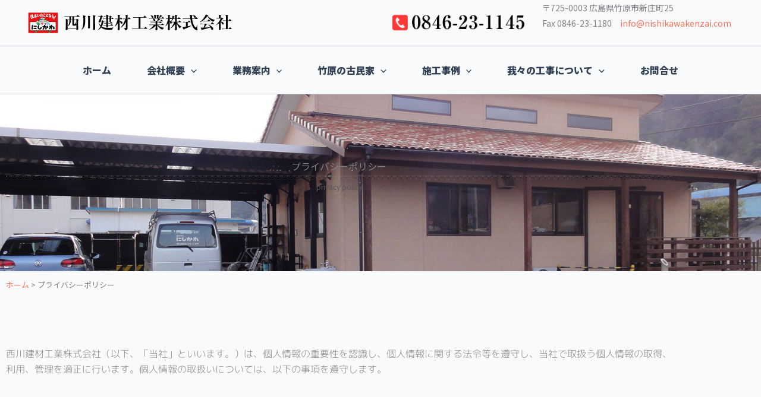

--- FILE ---
content_type: text/html; charset=UTF-8
request_url: https://www.nishikawakenzai.com/privacypolicy/
body_size: 47614
content:
<!DOCTYPE html>
<html lang="ja">
<head>
<meta charset="UTF-8">
<meta name="viewport" content="width=device-width, initial-scale=1">
	<link rel="profile" href="https://gmpg.org/xfn/11"> 
	<!-- Google tag (gtag.js) --><script async src="https://www.googletagmanager.com/gtag/js?id=G-T46BNMRKEF"></script><script>window.dataLayer = window.dataLayer || [];function gtag(){dataLayer.push(arguments);}gtag('js', new Date());gtag('config', 'G-T46BNMRKEF');</script>
<title>プライバシーポリシー | 西川建材工業 | 竹原市：住宅(新築・増築)、各種リフォーム、古民家再生、</title>
<meta name='robots' content='max-image-preview:large' />
<link rel='dns-prefetch' href='//fonts.googleapis.com' />
<link rel="alternate" type="application/rss+xml" title="西川建材工業 | 竹原市：住宅(新築・増築)、各種リフォーム、古民家再生、 &raquo; フィード" href="https://www.nishikawakenzai.com/feed/" />
<link rel="alternate" type="application/rss+xml" title="西川建材工業 | 竹原市：住宅(新築・増築)、各種リフォーム、古民家再生、 &raquo; コメントフィード" href="https://www.nishikawakenzai.com/comments/feed/" />
<link rel="alternate" title="oEmbed (JSON)" type="application/json+oembed" href="https://www.nishikawakenzai.com/wp-json/oembed/1.0/embed?url=https%3A%2F%2Fwww.nishikawakenzai.com%2Fprivacypolicy%2F" />
<link rel="alternate" title="oEmbed (XML)" type="text/xml+oembed" href="https://www.nishikawakenzai.com/wp-json/oembed/1.0/embed?url=https%3A%2F%2Fwww.nishikawakenzai.com%2Fprivacypolicy%2F&#038;format=xml" />
<meta name="description" content="プライバシーポリシーprivacy policy西川建材工業株式会社（以下、「当社」といいます。）は、個人情報の重要性を認識し、個人情報に関する法令等を遵守し、当社で取扱う個人情報の取得、利用、管理を適正に行います。個人情報の取扱いについては、以下の事項を遵守します。当社は、個人情報を下記の利用目的および取得の際に示した利用目的の範囲内で、適切に取り扱います。 お客様からのご質問に対する回答や連絡を行うため 電話、電子メール、郵送等により" /><style id='wp-img-auto-sizes-contain-inline-css'>
img:is([sizes=auto i],[sizes^="auto," i]){contain-intrinsic-size:3000px 1500px}
/*# sourceURL=wp-img-auto-sizes-contain-inline-css */
</style>
<link rel='stylesheet' id='astra-theme-css-css' href='https://www.nishikawakenzai.com/wp-content/themes/astra/assets/css/minified/main.min.css?ver=4.12.0' media='all' />
<style id='astra-theme-css-inline-css'>
:root{--ast-post-nav-space:0;--ast-container-default-xlg-padding:2.5em;--ast-container-default-lg-padding:2.5em;--ast-container-default-slg-padding:2em;--ast-container-default-md-padding:2.5em;--ast-container-default-sm-padding:2.5em;--ast-container-default-xs-padding:2.4em;--ast-container-default-xxs-padding:1.8em;--ast-code-block-background:#ECEFF3;--ast-comment-inputs-background:#F9FAFB;--ast-normal-container-width:1200px;--ast-narrow-container-width:750px;--ast-blog-title-font-weight:600;--ast-blog-meta-weight:600;--ast-global-color-primary:var(--ast-global-color-4);--ast-global-color-secondary:var(--ast-global-color-5);--ast-global-color-alternate-background:var(--ast-global-color-6);--ast-global-color-subtle-background:var(--ast-global-color-7);--ast-bg-style-guide:var( --ast-global-color-secondary,--ast-global-color-5 );--ast-shadow-style-guide:0px 0px 4px 0 #00000057;--ast-global-dark-bg-style:#fff;--ast-global-dark-lfs:#fbfbfb;--ast-widget-bg-color:#fafafa;--ast-wc-container-head-bg-color:#fbfbfb;--ast-title-layout-bg:#eeeeee;--ast-search-border-color:#e7e7e7;--ast-lifter-hover-bg:#e6e6e6;--ast-gallery-block-color:#000;--srfm-color-input-label:var(--ast-global-color-2);}html{font-size:100%;}a{color:#ff6e54;}a:hover,a:focus{color:#ffde21;}body,button,input,select,textarea,.ast-button,.ast-custom-button{font-family:'Noto Sans JP',sans-serif;font-weight:400;font-size:16px;font-size:1rem;line-height:var(--ast-body-line-height,1.65em);}blockquote{color:var(--ast-global-color-3);}h1,h2,h3,h4,h5,h6,.entry-content :where(h1,h2,h3,h4,h5,h6),.site-title,.site-title a{font-family:'Noto Sans JP',sans-serif;font-weight:900;}.ast-site-identity .site-title a{color:var(--ast-global-color-2);}.site-title{font-size:26px;font-size:1.625rem;display:none;}.site-header .site-description{font-size:15px;font-size:0.9375rem;display:none;}.entry-title{font-size:20px;font-size:1.25rem;}.ast-blog-single-element.ast-taxonomy-container a{font-size:14px;font-size:0.875rem;}.ast-blog-meta-container{font-size:13px;font-size:0.8125rem;}.archive .ast-article-post .ast-article-inner,.blog .ast-article-post .ast-article-inner,.archive .ast-article-post .ast-article-inner:hover,.blog .ast-article-post .ast-article-inner:hover{border-top-left-radius:6px;border-top-right-radius:6px;border-bottom-right-radius:6px;border-bottom-left-radius:6px;overflow:hidden;}h1,.entry-content :where(h1){font-size:36px;font-size:2.25rem;font-weight:900;font-family:'Noto Sans JP',sans-serif;line-height:1.4em;}h2,.entry-content :where(h2){font-size:30px;font-size:1.875rem;font-weight:900;font-family:'Noto Sans JP',sans-serif;line-height:1.3em;}h3,.entry-content :where(h3){font-size:24px;font-size:1.5rem;font-weight:900;font-family:'Noto Sans JP',sans-serif;line-height:1.3em;}h4,.entry-content :where(h4){font-size:20px;font-size:1.25rem;line-height:1.2em;font-weight:900;font-family:'Noto Sans JP',sans-serif;}h5,.entry-content :where(h5){font-size:16px;font-size:1rem;line-height:1.2em;font-weight:900;font-family:'Noto Sans JP',sans-serif;}h6,.entry-content :where(h6){font-size:16px;font-size:1rem;line-height:1.25em;font-weight:900;font-family:'Noto Sans JP',sans-serif;}::selection{background-color:#3f4042;color:#ffffff;}body,h1,h2,h3,h4,h5,h6,.entry-title a,.entry-content :where(h1,h2,h3,h4,h5,h6){color:var(--ast-global-color-3);}.tagcloud a:hover,.tagcloud a:focus,.tagcloud a.current-item{color:#000000;border-color:#ff6e54;background-color:#ff6e54;}input:focus,input[type="text"]:focus,input[type="email"]:focus,input[type="url"]:focus,input[type="password"]:focus,input[type="reset"]:focus,input[type="search"]:focus,textarea:focus{border-color:#ff6e54;}input[type="radio"]:checked,input[type=reset],input[type="checkbox"]:checked,input[type="checkbox"]:hover:checked,input[type="checkbox"]:focus:checked,input[type=range]::-webkit-slider-thumb{border-color:#ff6e54;background-color:#ff6e54;box-shadow:none;}.site-footer a:hover + .post-count,.site-footer a:focus + .post-count{background:#ff6e54;border-color:#ff6e54;}.single .nav-links .nav-previous,.single .nav-links .nav-next{color:#ff6e54;}.entry-meta,.entry-meta *{line-height:1.45;color:#ff6e54;}.entry-meta a:not(.ast-button):hover,.entry-meta a:not(.ast-button):hover *,.entry-meta a:not(.ast-button):focus,.entry-meta a:not(.ast-button):focus *,.page-links > .page-link,.page-links .page-link:hover,.post-navigation a:hover{color:#ffde21;}#cat option,.secondary .calendar_wrap thead a,.secondary .calendar_wrap thead a:visited{color:#ff6e54;}.secondary .calendar_wrap #today,.ast-progress-val span{background:#ff6e54;}.secondary a:hover + .post-count,.secondary a:focus + .post-count{background:#ff6e54;border-color:#ff6e54;}.calendar_wrap #today > a{color:#000000;}.page-links .page-link,.single .post-navigation a{color:var(--ast-global-color-3);}.ast-search-menu-icon .search-form button.search-submit{padding:0 4px;}.ast-search-menu-icon form.search-form{padding-right:0;}.ast-search-menu-icon.slide-search input.search-field{width:0;}.ast-header-search .ast-search-menu-icon.ast-dropdown-active .search-form,.ast-header-search .ast-search-menu-icon.ast-dropdown-active .search-field:focus{transition:all 0.2s;}.search-form input.search-field:focus{outline:none;}.ast-archive-title{color:var(--ast-global-color-2);}.widget-title,.widget .wp-block-heading{font-size:22px;font-size:1.375rem;color:var(--ast-global-color-2);}.single .ast-author-details .author-title{color:#ffde21;}.ast-search-menu-icon.slide-search a:focus-visible:focus-visible,.astra-search-icon:focus-visible,#close:focus-visible,a:focus-visible,.ast-menu-toggle:focus-visible,.site .skip-link:focus-visible,.wp-block-loginout input:focus-visible,.wp-block-search.wp-block-search__button-inside .wp-block-search__inside-wrapper,.ast-header-navigation-arrow:focus-visible,.ast-orders-table__row .ast-orders-table__cell:focus-visible,a#ast-apply-coupon:focus-visible,#ast-apply-coupon:focus-visible,#close:focus-visible,.button.search-submit:focus-visible,#search_submit:focus,.normal-search:focus-visible,.ast-header-account-wrap:focus-visible,.astra-cart-drawer-close:focus,.ast-single-variation:focus,.ast-button:focus,.ast-builder-button-wrap:has(.ast-custom-button-link:focus),.ast-builder-button-wrap .ast-custom-button-link:focus{outline-style:dotted;outline-color:inherit;outline-width:thin;}input:focus,input[type="text"]:focus,input[type="email"]:focus,input[type="url"]:focus,input[type="password"]:focus,input[type="reset"]:focus,input[type="search"]:focus,input[type="number"]:focus,textarea:focus,.wp-block-search__input:focus,[data-section="section-header-mobile-trigger"] .ast-button-wrap .ast-mobile-menu-trigger-minimal:focus,.ast-mobile-popup-drawer.active .menu-toggle-close:focus,#ast-scroll-top:focus,#coupon_code:focus,#ast-coupon-code:focus{border-style:dotted;border-color:inherit;border-width:thin;}input{outline:none;}.ast-logo-title-inline .site-logo-img{padding-right:1em;}.site-logo-img img{ transition:all 0.2s linear;}body .ast-oembed-container *{position:absolute;top:0;width:100%;height:100%;left:0;}body .wp-block-embed-pocket-casts .ast-oembed-container *{position:unset;}.ast-single-post-featured-section + article {margin-top: 2em;}.site-content .ast-single-post-featured-section img {width: 100%;overflow: hidden;object-fit: cover;}.ast-separate-container .site-content .ast-single-post-featured-section + article {margin-top: -80px;z-index: 9;position: relative;border-radius: 4px;}@media (min-width: 922px) {.ast-no-sidebar .site-content .ast-article-image-container--wide {margin-left: -120px;margin-right: -120px;max-width: unset;width: unset;}.ast-left-sidebar .site-content .ast-article-image-container--wide,.ast-right-sidebar .site-content .ast-article-image-container--wide {margin-left: -10px;margin-right: -10px;}.site-content .ast-article-image-container--full {margin-left: calc( -50vw + 50%);margin-right: calc( -50vw + 50%);max-width: 100vw;width: 100vw;}.ast-left-sidebar .site-content .ast-article-image-container--full,.ast-right-sidebar .site-content .ast-article-image-container--full {margin-left: -10px;margin-right: -10px;max-width: inherit;width: auto;}}.site > .ast-single-related-posts-container {margin-top: 0;}@media (min-width: 922px) {.ast-desktop .ast-container--narrow {max-width: var(--ast-narrow-container-width);margin: 0 auto;}}input[type="text"],input[type="number"],input[type="email"],input[type="url"],input[type="password"],input[type="search"],input[type=reset],input[type=tel],input[type=date],select,textarea{font-size:16px;font-style:normal;font-weight:400;line-height:24px;width:100%;padding:12px 16px;border-radius:4px;box-shadow:0px 1px 2px 0px rgba(0,0,0,0.05);color:var(--ast-form-input-text,#475569);}input[type="text"],input[type="number"],input[type="email"],input[type="url"],input[type="password"],input[type="search"],input[type=reset],input[type=tel],input[type=date],select{height:40px;}input[type="date"]{border-width:1px;border-style:solid;border-color:var(--ast-border-color);background:var( --ast-global-color-secondary,--ast-global-color-5 );}input[type="text"]:focus,input[type="number"]:focus,input[type="email"]:focus,input[type="url"]:focus,input[type="password"]:focus,input[type="search"]:focus,input[type=reset]:focus,input[type="tel"]:focus,input[type="date"]:focus,select:focus,textarea:focus{border-color:#046BD2;box-shadow:none;outline:none;color:var(--ast-form-input-focus-text,#475569);}label,legend{color:#111827;font-size:14px;font-style:normal;font-weight:500;line-height:20px;}select{padding:6px 10px;}fieldset{padding:30px;border-radius:4px;}button,.ast-button,.button,input[type="button"],input[type="reset"],input[type="submit"]{border-radius:4px;box-shadow:0px 1px 2px 0px rgba(0,0,0,0.05);}:root{--ast-comment-inputs-background:#FFF;}::placeholder{color:var(--ast-form-field-color,#9CA3AF);}::-ms-input-placeholder{color:var(--ast-form-field-color,#9CA3AF);}.wpcf7 input.wpcf7-form-control:not([type=submit]),.wpcf7 textarea.wpcf7-form-control{padding:12px 16px;}.wpcf7 select.wpcf7-form-control{padding:6px 10px;}.wpcf7 input.wpcf7-form-control:not([type=submit]):focus,.wpcf7 select.wpcf7-form-control:focus,.wpcf7 textarea.wpcf7-form-control:focus{border-style:disable;border-color:#046BD2;border-width:thin;box-shadow:none;outline:none;color:var(--ast-form-input-focus-text,#475569);}.wpcf7 .wpcf7-not-valid-tip{color:#DC2626;font-size:14px;font-weight:400;line-height:20px;margin-top:8px;}.wpcf7 input[type=file].wpcf7-form-control{font-size:16px;font-style:normal;font-weight:400;line-height:24px;width:100%;padding:12px 16px;border-radius:4px;box-shadow:0px 1px 2px 0px rgba(0,0,0,0.05);color:var(--ast-form-input-text,#475569);}@media (max-width:921.9px){#ast-desktop-header{display:none;}}@media (min-width:922px){#ast-mobile-header{display:none;}}.wp-block-buttons.aligncenter{justify-content:center;}@media (max-width:921px){.ast-theme-transparent-header #primary,.ast-theme-transparent-header #secondary{padding:0;}}@media (max-width:921px){.ast-plain-container.ast-no-sidebar #primary{padding:0;}}.ast-plain-container.ast-no-sidebar #primary{margin-top:0;margin-bottom:0;}.wp-block-button.is-style-outline .wp-block-button__link{border-color:#3f4042;}div.wp-block-button.is-style-outline > .wp-block-button__link:not(.has-text-color),div.wp-block-button.wp-block-button__link.is-style-outline:not(.has-text-color){color:#3f4042;}.wp-block-button.is-style-outline .wp-block-button__link:hover,.wp-block-buttons .wp-block-button.is-style-outline .wp-block-button__link:focus,.wp-block-buttons .wp-block-button.is-style-outline > .wp-block-button__link:not(.has-text-color):hover,.wp-block-buttons .wp-block-button.wp-block-button__link.is-style-outline:not(.has-text-color):hover{color:#000000;background-color:#ffde21;border-color:#ffde21;}.post-page-numbers.current .page-link,.ast-pagination .page-numbers.current{color:#ffffff;border-color:#3f4042;background-color:#3f4042;}.wp-block-buttons .wp-block-button.is-style-outline .wp-block-button__link.wp-element-button,.ast-outline-button,.wp-block-uagb-buttons-child .uagb-buttons-repeater.ast-outline-button{border-color:#3f4042;font-family:inherit;font-weight:500;font-size:16px;font-size:1rem;line-height:1em;padding-top:13px;padding-right:30px;padding-bottom:13px;padding-left:30px;}.wp-block-buttons .wp-block-button.is-style-outline > .wp-block-button__link:not(.has-text-color),.wp-block-buttons .wp-block-button.wp-block-button__link.is-style-outline:not(.has-text-color),.ast-outline-button{color:#3f4042;}.wp-block-button.is-style-outline .wp-block-button__link:hover,.wp-block-buttons .wp-block-button.is-style-outline .wp-block-button__link:focus,.wp-block-buttons .wp-block-button.is-style-outline > .wp-block-button__link:not(.has-text-color):hover,.wp-block-buttons .wp-block-button.wp-block-button__link.is-style-outline:not(.has-text-color):hover,.ast-outline-button:hover,.ast-outline-button:focus,.wp-block-uagb-buttons-child .uagb-buttons-repeater.ast-outline-button:hover,.wp-block-uagb-buttons-child .uagb-buttons-repeater.ast-outline-button:focus{color:#000000;background-color:#ffde21;border-color:#ffde21;}.wp-block-button .wp-block-button__link.wp-element-button.is-style-outline:not(.has-background),.wp-block-button.is-style-outline>.wp-block-button__link.wp-element-button:not(.has-background),.ast-outline-button{background-color:transparent;}.uagb-buttons-repeater.ast-outline-button{border-radius:9999px;}@media (max-width:921px){.wp-block-buttons .wp-block-button.is-style-outline .wp-block-button__link.wp-element-button,.ast-outline-button,.wp-block-uagb-buttons-child .uagb-buttons-repeater.ast-outline-button{padding-top:12px;padding-right:28px;padding-bottom:12px;padding-left:28px;}}@media (max-width:544px){.wp-block-buttons .wp-block-button.is-style-outline .wp-block-button__link.wp-element-button,.ast-outline-button,.wp-block-uagb-buttons-child .uagb-buttons-repeater.ast-outline-button{padding-top:10px;padding-right:24px;padding-bottom:10px;padding-left:24px;}}.entry-content[data-ast-blocks-layout] > figure{margin-bottom:1em;}h1.widget-title{font-weight:900;}h2.widget-title{font-weight:900;}h3.widget-title{font-weight:900;}#page{display:flex;flex-direction:column;min-height:100vh;}.ast-404-layout-1 h1.page-title{color:var(--ast-global-color-2);}.single .post-navigation a{line-height:1em;height:inherit;}.error-404 .page-sub-title{font-size:1.5rem;font-weight:inherit;}.search .site-content .content-area .search-form{margin-bottom:0;}#page .site-content{flex-grow:1;}.widget{margin-bottom:1.25em;}#secondary li{line-height:1.5em;}#secondary .wp-block-group h2{margin-bottom:0.7em;}#secondary h2{font-size:1.7rem;}.ast-separate-container .ast-article-post,.ast-separate-container .ast-article-single,.ast-separate-container .comment-respond{padding:3em;}.ast-separate-container .ast-article-single .ast-article-single{padding:0;}.ast-article-single .wp-block-post-template-is-layout-grid{padding-left:0;}.ast-separate-container .comments-title,.ast-narrow-container .comments-title{padding:1.5em 2em;}.ast-page-builder-template .comment-form-textarea,.ast-comment-formwrap .ast-grid-common-col{padding:0;}.ast-comment-formwrap{padding:0;display:inline-flex;column-gap:20px;width:100%;margin-left:0;margin-right:0;}.comments-area textarea#comment:focus,.comments-area textarea#comment:active,.comments-area .ast-comment-formwrap input[type="text"]:focus,.comments-area .ast-comment-formwrap input[type="text"]:active {box-shadow:none;outline:none;}.archive.ast-page-builder-template .entry-header{margin-top:2em;}.ast-page-builder-template .ast-comment-formwrap{width:100%;}.entry-title{margin-bottom:0.6em;}.ast-archive-description p{font-size:inherit;font-weight:inherit;line-height:inherit;}.ast-separate-container .ast-comment-list li.depth-1,.hentry{margin-bottom:1.5em;}.site-content section.ast-archive-description{margin-bottom:2em;}@media (min-width:921px){.ast-left-sidebar.ast-page-builder-template #secondary,.archive.ast-right-sidebar.ast-page-builder-template .site-main{padding-left:20px;padding-right:20px;}}@media (max-width:544px){.ast-comment-formwrap.ast-row{column-gap:10px;display:inline-block;}#ast-commentform .ast-grid-common-col{position:relative;width:100%;}}@media (min-width:1201px){.ast-separate-container .ast-article-post,.ast-separate-container .ast-article-single,.ast-separate-container .ast-author-box,.ast-separate-container .ast-404-layout-1,.ast-separate-container .no-results{padding:3em;}}@media (max-width:921px){.ast-left-sidebar #content > .ast-container{display:flex;flex-direction:column-reverse;width:100%;}}@media (min-width:922px){.ast-separate-container.ast-right-sidebar #primary,.ast-separate-container.ast-left-sidebar #primary{border:0;}.search-no-results.ast-separate-container #primary{margin-bottom:4em;}}.elementor-widget-button .elementor-button{border-style:solid;text-decoration:none;border-top-width:0;border-right-width:0;border-left-width:0;border-bottom-width:0;}.elementor-button.elementor-size-sm,.elementor-button.elementor-size-xs,.elementor-button.elementor-size-md,.elementor-button.elementor-size-lg,.elementor-button.elementor-size-xl,.elementor-button{padding-top:15px;padding-right:30px;padding-bottom:15px;padding-left:30px;}@media (max-width:921px){.elementor-widget-button .elementor-button.elementor-size-sm,.elementor-widget-button .elementor-button.elementor-size-xs,.elementor-widget-button .elementor-button.elementor-size-md,.elementor-widget-button .elementor-button.elementor-size-lg,.elementor-widget-button .elementor-button.elementor-size-xl,.elementor-widget-button .elementor-button{padding-top:14px;padding-right:28px;padding-bottom:14px;padding-left:28px;}}@media (max-width:544px){.elementor-widget-button .elementor-button.elementor-size-sm,.elementor-widget-button .elementor-button.elementor-size-xs,.elementor-widget-button .elementor-button.elementor-size-md,.elementor-widget-button .elementor-button.elementor-size-lg,.elementor-widget-button .elementor-button.elementor-size-xl,.elementor-widget-button .elementor-button{padding-top:12px;padding-right:24px;padding-bottom:12px;padding-left:24px;}}.elementor-widget-button .elementor-button{border-color:#3f4042;background-color:#3f4042;}.elementor-widget-button .elementor-button:hover,.elementor-widget-button .elementor-button:focus{color:#000000;background-color:#ffde21;border-color:#ffde21;}.wp-block-button .wp-block-button__link ,.elementor-widget-button .elementor-button,.elementor-widget-button .elementor-button:visited{color:#ffffff;}.elementor-widget-button .elementor-button{font-weight:500;font-size:16px;font-size:1rem;line-height:1em;}body .elementor-button.elementor-size-sm,body .elementor-button.elementor-size-xs,body .elementor-button.elementor-size-md,body .elementor-button.elementor-size-lg,body .elementor-button.elementor-size-xl,body .elementor-button{font-size:16px;font-size:1rem;}.wp-block-button .wp-block-button__link:hover,.wp-block-button .wp-block-button__link:focus{color:#000000;background-color:#ffde21;border-color:#ffde21;}.elementor-widget-heading h1.elementor-heading-title{line-height:1.4em;}.elementor-widget-heading h2.elementor-heading-title{line-height:1.3em;}.elementor-widget-heading h3.elementor-heading-title{line-height:1.3em;}.elementor-widget-heading h4.elementor-heading-title{line-height:1.2em;}.elementor-widget-heading h5.elementor-heading-title{line-height:1.2em;}.elementor-widget-heading h6.elementor-heading-title{line-height:1.25em;}.wp-block-button .wp-block-button__link,.wp-block-search .wp-block-search__button,body .wp-block-file .wp-block-file__button{border-color:#3f4042;background-color:#3f4042;color:#ffffff;font-family:inherit;font-weight:500;line-height:1em;font-size:16px;font-size:1rem;padding-top:15px;padding-right:30px;padding-bottom:15px;padding-left:30px;}@media (max-width:921px){.wp-block-button .wp-block-button__link,.wp-block-search .wp-block-search__button,body .wp-block-file .wp-block-file__button{padding-top:14px;padding-right:28px;padding-bottom:14px;padding-left:28px;}}@media (max-width:544px){.wp-block-button .wp-block-button__link,.wp-block-search .wp-block-search__button,body .wp-block-file .wp-block-file__button{padding-top:12px;padding-right:24px;padding-bottom:12px;padding-left:24px;}}.menu-toggle,button,.ast-button,.ast-custom-button,.button,input#submit,input[type="button"],input[type="submit"],input[type="reset"],#comments .submit,.search .search-submit,form[CLASS*="wp-block-search__"].wp-block-search .wp-block-search__inside-wrapper .wp-block-search__button,body .wp-block-file .wp-block-file__button,.search .search-submit{border-style:solid;border-top-width:0;border-right-width:0;border-left-width:0;border-bottom-width:0;color:#ffffff;border-color:#3f4042;background-color:#3f4042;padding-top:15px;padding-right:30px;padding-bottom:15px;padding-left:30px;font-family:inherit;font-weight:500;font-size:16px;font-size:1rem;line-height:1em;}button:focus,.menu-toggle:hover,button:hover,.ast-button:hover,.ast-custom-button:hover .button:hover,.ast-custom-button:hover ,input[type=reset]:hover,input[type=reset]:focus,input#submit:hover,input#submit:focus,input[type="button"]:hover,input[type="button"]:focus,input[type="submit"]:hover,input[type="submit"]:focus,form[CLASS*="wp-block-search__"].wp-block-search .wp-block-search__inside-wrapper .wp-block-search__button:hover,form[CLASS*="wp-block-search__"].wp-block-search .wp-block-search__inside-wrapper .wp-block-search__button:focus,body .wp-block-file .wp-block-file__button:hover,body .wp-block-file .wp-block-file__button:focus{color:#000000;background-color:#ffde21;border-color:#ffde21;}form[CLASS*="wp-block-search__"].wp-block-search .wp-block-search__inside-wrapper .wp-block-search__button.has-icon{padding-top:calc(15px - 3px);padding-right:calc(30px - 3px);padding-bottom:calc(15px - 3px);padding-left:calc(30px - 3px);}@media (max-width:921px){.menu-toggle,button,.ast-button,.ast-custom-button,.button,input#submit,input[type="button"],input[type="submit"],input[type="reset"],#comments .submit,.search .search-submit,form[CLASS*="wp-block-search__"].wp-block-search .wp-block-search__inside-wrapper .wp-block-search__button,body .wp-block-file .wp-block-file__button,.search .search-submit{padding-top:14px;padding-right:28px;padding-bottom:14px;padding-left:28px;}}@media (max-width:544px){.menu-toggle,button,.ast-button,.ast-custom-button,.button,input#submit,input[type="button"],input[type="submit"],input[type="reset"],#comments .submit,.search .search-submit,form[CLASS*="wp-block-search__"].wp-block-search .wp-block-search__inside-wrapper .wp-block-search__button,body .wp-block-file .wp-block-file__button,.search .search-submit{padding-top:12px;padding-right:24px;padding-bottom:12px;padding-left:24px;}}@media (max-width:921px){.ast-mobile-header-stack .main-header-bar .ast-search-menu-icon{display:inline-block;}.ast-header-break-point.ast-header-custom-item-outside .ast-mobile-header-stack .main-header-bar .ast-search-icon{margin:0;}.ast-comment-avatar-wrap img{max-width:2.5em;}.ast-comment-meta{padding:0 1.8888em 1.3333em;}}@media (min-width:544px){.ast-container{max-width:100%;}}@media (max-width:544px){.ast-separate-container .ast-article-post,.ast-separate-container .ast-article-single,.ast-separate-container .comments-title,.ast-separate-container .ast-archive-description{padding:1.5em 1em;}.ast-separate-container #content .ast-container{padding-left:0.54em;padding-right:0.54em;}.ast-separate-container .ast-comment-list .bypostauthor{padding:.5em;}.ast-search-menu-icon.ast-dropdown-active .search-field{width:170px;}} #ast-mobile-header .ast-site-header-cart-li a{pointer-events:none;}.ast-separate-container{background-color:var(--ast-global-color-4);background-image:none;}@media (max-width:921px){.site-title{display:none;}.site-header .site-description{display:none;}h1,.entry-content :where(h1){font-size:30px;font-size:1.875rem;}h2,.entry-content :where(h2){font-size:25px;font-size:1.5625rem;}h3,.entry-content :where(h3){font-size:20px;font-size:1.25rem;}}@media (max-width:544px){.site-title{display:none;}.site-header .site-description{display:none;}h1,.entry-content :where(h1){font-size:30px;font-size:1.875rem;}h2,.entry-content :where(h2){font-size:25px;font-size:1.5625rem;}h3,.entry-content :where(h3){font-size:20px;font-size:1.25rem;}}@media (max-width:921px){html{font-size:91.2%;}}@media (max-width:544px){html{font-size:91.2%;}}@media (min-width:922px){.ast-container{max-width:1240px;}}@media (min-width:922px){.site-content .ast-container{display:flex;}}@media (max-width:921px){.site-content .ast-container{flex-direction:column;}}.entry-content :where(h1,h2,h3,h4,h5,h6){clear:none;}@media (min-width:922px){.main-header-menu .sub-menu .menu-item.ast-left-align-sub-menu:hover > .sub-menu,.main-header-menu .sub-menu .menu-item.ast-left-align-sub-menu.focus > .sub-menu{margin-left:-0px;}}.entry-content li > p{margin-bottom:0;}.site .comments-area{padding-bottom:2em;margin-top:2em;}.wp-block-file {display: flex;align-items: center;flex-wrap: wrap;justify-content: space-between;}.wp-block-pullquote {border: none;}.wp-block-pullquote blockquote::before {content: "\201D";font-family: "Helvetica",sans-serif;display: flex;transform: rotate( 180deg );font-size: 6rem;font-style: normal;line-height: 1;font-weight: bold;align-items: center;justify-content: center;}.has-text-align-right > blockquote::before {justify-content: flex-start;}.has-text-align-left > blockquote::before {justify-content: flex-end;}figure.wp-block-pullquote.is-style-solid-color blockquote {max-width: 100%;text-align: inherit;}:root {--wp--custom--ast-default-block-top-padding: 3em;--wp--custom--ast-default-block-right-padding: 3em;--wp--custom--ast-default-block-bottom-padding: 3em;--wp--custom--ast-default-block-left-padding: 3em;--wp--custom--ast-container-width: 1200px;--wp--custom--ast-content-width-size: 1200px;--wp--custom--ast-wide-width-size: calc(1200px + var(--wp--custom--ast-default-block-left-padding) + var(--wp--custom--ast-default-block-right-padding));}.ast-narrow-container {--wp--custom--ast-content-width-size: 750px;--wp--custom--ast-wide-width-size: 750px;}@media(max-width: 921px) {:root {--wp--custom--ast-default-block-top-padding: 3em;--wp--custom--ast-default-block-right-padding: 2em;--wp--custom--ast-default-block-bottom-padding: 3em;--wp--custom--ast-default-block-left-padding: 2em;}}@media(max-width: 544px) {:root {--wp--custom--ast-default-block-top-padding: 3em;--wp--custom--ast-default-block-right-padding: 1.5em;--wp--custom--ast-default-block-bottom-padding: 3em;--wp--custom--ast-default-block-left-padding: 1.5em;}}.entry-content > .wp-block-group,.entry-content > .wp-block-cover,.entry-content > .wp-block-columns {padding-top: var(--wp--custom--ast-default-block-top-padding);padding-right: var(--wp--custom--ast-default-block-right-padding);padding-bottom: var(--wp--custom--ast-default-block-bottom-padding);padding-left: var(--wp--custom--ast-default-block-left-padding);}.ast-plain-container.ast-no-sidebar .entry-content > .alignfull,.ast-page-builder-template .ast-no-sidebar .entry-content > .alignfull {margin-left: calc( -50vw + 50%);margin-right: calc( -50vw + 50%);max-width: 100vw;width: 100vw;}.ast-plain-container.ast-no-sidebar .entry-content .alignfull .alignfull,.ast-page-builder-template.ast-no-sidebar .entry-content .alignfull .alignfull,.ast-plain-container.ast-no-sidebar .entry-content .alignfull .alignwide,.ast-page-builder-template.ast-no-sidebar .entry-content .alignfull .alignwide,.ast-plain-container.ast-no-sidebar .entry-content .alignwide .alignfull,.ast-page-builder-template.ast-no-sidebar .entry-content .alignwide .alignfull,.ast-plain-container.ast-no-sidebar .entry-content .alignwide .alignwide,.ast-page-builder-template.ast-no-sidebar .entry-content .alignwide .alignwide,.ast-plain-container.ast-no-sidebar .entry-content .wp-block-column .alignfull,.ast-page-builder-template.ast-no-sidebar .entry-content .wp-block-column .alignfull,.ast-plain-container.ast-no-sidebar .entry-content .wp-block-column .alignwide,.ast-page-builder-template.ast-no-sidebar .entry-content .wp-block-column .alignwide {margin-left: auto;margin-right: auto;width: 100%;}[data-ast-blocks-layout] .wp-block-separator:not(.is-style-dots) {height: 0;}[data-ast-blocks-layout] .wp-block-separator {margin: 20px auto;}[data-ast-blocks-layout] .wp-block-separator:not(.is-style-wide):not(.is-style-dots) {max-width: 100px;}[data-ast-blocks-layout] .wp-block-separator.has-background {padding: 0;}.entry-content[data-ast-blocks-layout] > * {max-width: var(--wp--custom--ast-content-width-size);margin-left: auto;margin-right: auto;}.entry-content[data-ast-blocks-layout] > .alignwide {max-width: var(--wp--custom--ast-wide-width-size);}.entry-content[data-ast-blocks-layout] .alignfull {max-width: none;}.entry-content .wp-block-columns {margin-bottom: 0;}blockquote {margin: 1.5em;border-color: rgba(0,0,0,0.05);}.wp-block-quote:not(.has-text-align-right):not(.has-text-align-center) {border-left: 5px solid rgba(0,0,0,0.05);}.has-text-align-right > blockquote,blockquote.has-text-align-right {border-right: 5px solid rgba(0,0,0,0.05);}.has-text-align-left > blockquote,blockquote.has-text-align-left {border-left: 5px solid rgba(0,0,0,0.05);}.wp-block-site-tagline,.wp-block-latest-posts .read-more {margin-top: 15px;}.wp-block-loginout p label {display: block;}.wp-block-loginout p:not(.login-remember):not(.login-submit) input {width: 100%;}.wp-block-loginout input:focus {border-color: transparent;}.wp-block-loginout input:focus {outline: thin dotted;}.entry-content .wp-block-media-text .wp-block-media-text__content {padding: 0 0 0 8%;}.entry-content .wp-block-media-text.has-media-on-the-right .wp-block-media-text__content {padding: 0 8% 0 0;}.entry-content .wp-block-media-text.has-background .wp-block-media-text__content {padding: 8%;}.entry-content .wp-block-cover:not([class*="background-color"]):not(.has-text-color.has-link-color) .wp-block-cover__inner-container,.entry-content .wp-block-cover:not([class*="background-color"]) .wp-block-cover-image-text,.entry-content .wp-block-cover:not([class*="background-color"]) .wp-block-cover-text,.entry-content .wp-block-cover-image:not([class*="background-color"]) .wp-block-cover__inner-container,.entry-content .wp-block-cover-image:not([class*="background-color"]) .wp-block-cover-image-text,.entry-content .wp-block-cover-image:not([class*="background-color"]) .wp-block-cover-text {color: var(--ast-global-color-primary,var(--ast-global-color-5));}.wp-block-loginout .login-remember input {width: 1.1rem;height: 1.1rem;margin: 0 5px 4px 0;vertical-align: middle;}.wp-block-latest-posts > li > *:first-child,.wp-block-latest-posts:not(.is-grid) > li:first-child {margin-top: 0;}.entry-content > .wp-block-buttons,.entry-content > .wp-block-uagb-buttons {margin-bottom: 1.5em;}.wp-block-search__inside-wrapper .wp-block-search__input {padding: 0 10px;color: var(--ast-global-color-3);background: var(--ast-global-color-primary,var(--ast-global-color-5));border-color: var(--ast-border-color);}.wp-block-latest-posts .read-more {margin-bottom: 1.5em;}.wp-block-search__no-button .wp-block-search__inside-wrapper .wp-block-search__input {padding-top: 5px;padding-bottom: 5px;}.wp-block-latest-posts .wp-block-latest-posts__post-date,.wp-block-latest-posts .wp-block-latest-posts__post-author {font-size: 1rem;}.wp-block-latest-posts > li > *,.wp-block-latest-posts:not(.is-grid) > li {margin-top: 12px;margin-bottom: 12px;}.ast-page-builder-template .entry-content[data-ast-blocks-layout] > .alignwide:where(:not(.uagb-is-root-container):not(.spectra-is-root-container)) > * {max-width: var(--wp--custom--ast-wide-width-size);}.ast-page-builder-template .entry-content[data-ast-blocks-layout] > .inherit-container-width > *,.ast-page-builder-template .entry-content[data-ast-blocks-layout] > *:not(.wp-block-group):where(:not(.uagb-is-root-container):not(.spectra-is-root-container)) > *,.entry-content[data-ast-blocks-layout] > .wp-block-cover .wp-block-cover__inner-container {max-width: var(--wp--custom--ast-content-width-size) ;margin-left: auto;margin-right: auto;}.ast-page-builder-template .entry-content[data-ast-blocks-layout] > *,.ast-page-builder-template .entry-content[data-ast-blocks-layout] > .alignfull:where(:not(.wp-block-group):not(.uagb-is-root-container):not(.spectra-is-root-container)) > * {max-width: none;}.entry-content[data-ast-blocks-layout] .wp-block-cover:not(.alignleft):not(.alignright) {width: auto;}@media(max-width: 1200px) {.ast-separate-container .entry-content > .alignfull,.ast-separate-container .entry-content[data-ast-blocks-layout] > .alignwide,.ast-plain-container .entry-content[data-ast-blocks-layout] > .alignwide,.ast-plain-container .entry-content .alignfull {margin-left: calc(-1 * min(var(--ast-container-default-xlg-padding),20px)) ;margin-right: calc(-1 * min(var(--ast-container-default-xlg-padding),20px));}}@media(min-width: 1201px) {.ast-separate-container .entry-content > .alignfull {margin-left: calc(-1 * var(--ast-container-default-xlg-padding) );margin-right: calc(-1 * var(--ast-container-default-xlg-padding) );}.ast-separate-container .entry-content[data-ast-blocks-layout] > .alignwide,.ast-plain-container .entry-content[data-ast-blocks-layout] > .alignwide {margin-left: auto;margin-right: auto;}}@media(min-width: 921px) {.ast-separate-container .entry-content .wp-block-group.alignwide:not(.inherit-container-width) > :where(:not(.alignleft):not(.alignright)),.ast-plain-container .entry-content .wp-block-group.alignwide:not(.inherit-container-width) > :where(:not(.alignleft):not(.alignright)) {max-width: calc( var(--wp--custom--ast-content-width-size) + 80px );}.ast-plain-container.ast-right-sidebar .entry-content[data-ast-blocks-layout] .alignfull,.ast-plain-container.ast-left-sidebar .entry-content[data-ast-blocks-layout] .alignfull {margin-left: -60px;margin-right: -60px;}}@media(min-width: 544px) {.entry-content > .alignleft {margin-right: 20px;}.entry-content > .alignright {margin-left: 20px;}}@media (max-width:544px){.wp-block-columns .wp-block-column:not(:last-child){margin-bottom:20px;}.wp-block-latest-posts{margin:0;}}@media( max-width: 600px ) {.entry-content .wp-block-media-text .wp-block-media-text__content,.entry-content .wp-block-media-text.has-media-on-the-right .wp-block-media-text__content {padding: 8% 0 0;}.entry-content .wp-block-media-text.has-background .wp-block-media-text__content {padding: 8%;}}.ast-page-builder-template .entry-header {padding-left: 0;}.ast-narrow-container .site-content .wp-block-uagb-image--align-full .wp-block-uagb-image__figure {max-width: 100%;margin-left: auto;margin-right: auto;}.entry-content ul,.entry-content ol {padding: revert;margin: revert;padding-left: 20px;}:root .has-ast-global-color-0-color{color:var(--ast-global-color-0);}:root .has-ast-global-color-0-background-color{background-color:var(--ast-global-color-0);}:root .wp-block-button .has-ast-global-color-0-color{color:var(--ast-global-color-0);}:root .wp-block-button .has-ast-global-color-0-background-color{background-color:var(--ast-global-color-0);}:root .has-ast-global-color-1-color{color:var(--ast-global-color-1);}:root .has-ast-global-color-1-background-color{background-color:var(--ast-global-color-1);}:root .wp-block-button .has-ast-global-color-1-color{color:var(--ast-global-color-1);}:root .wp-block-button .has-ast-global-color-1-background-color{background-color:var(--ast-global-color-1);}:root .has-ast-global-color-2-color{color:var(--ast-global-color-2);}:root .has-ast-global-color-2-background-color{background-color:var(--ast-global-color-2);}:root .wp-block-button .has-ast-global-color-2-color{color:var(--ast-global-color-2);}:root .wp-block-button .has-ast-global-color-2-background-color{background-color:var(--ast-global-color-2);}:root .has-ast-global-color-3-color{color:var(--ast-global-color-3);}:root .has-ast-global-color-3-background-color{background-color:var(--ast-global-color-3);}:root .wp-block-button .has-ast-global-color-3-color{color:var(--ast-global-color-3);}:root .wp-block-button .has-ast-global-color-3-background-color{background-color:var(--ast-global-color-3);}:root .has-ast-global-color-4-color{color:var(--ast-global-color-4);}:root .has-ast-global-color-4-background-color{background-color:var(--ast-global-color-4);}:root .wp-block-button .has-ast-global-color-4-color{color:var(--ast-global-color-4);}:root .wp-block-button .has-ast-global-color-4-background-color{background-color:var(--ast-global-color-4);}:root .has-ast-global-color-5-color{color:var(--ast-global-color-5);}:root .has-ast-global-color-5-background-color{background-color:var(--ast-global-color-5);}:root .wp-block-button .has-ast-global-color-5-color{color:var(--ast-global-color-5);}:root .wp-block-button .has-ast-global-color-5-background-color{background-color:var(--ast-global-color-5);}:root .has-ast-global-color-6-color{color:var(--ast-global-color-6);}:root .has-ast-global-color-6-background-color{background-color:var(--ast-global-color-6);}:root .wp-block-button .has-ast-global-color-6-color{color:var(--ast-global-color-6);}:root .wp-block-button .has-ast-global-color-6-background-color{background-color:var(--ast-global-color-6);}:root .has-ast-global-color-7-color{color:var(--ast-global-color-7);}:root .has-ast-global-color-7-background-color{background-color:var(--ast-global-color-7);}:root .wp-block-button .has-ast-global-color-7-color{color:var(--ast-global-color-7);}:root .wp-block-button .has-ast-global-color-7-background-color{background-color:var(--ast-global-color-7);}:root .has-ast-global-color-8-color{color:var(--ast-global-color-8);}:root .has-ast-global-color-8-background-color{background-color:var(--ast-global-color-8);}:root .wp-block-button .has-ast-global-color-8-color{color:var(--ast-global-color-8);}:root .wp-block-button .has-ast-global-color-8-background-color{background-color:var(--ast-global-color-8);}:root{--ast-global-color-0:#046bd2;--ast-global-color-1:#045cb4;--ast-global-color-2:#1e293b;--ast-global-color-3:#334155;--ast-global-color-4:#FFFFFF;--ast-global-color-5:#f9fafb;--ast-global-color-6:#cbd5e1;--ast-global-color-7:#D1D5DB;--ast-global-color-8:#94a3b8;}:root {--ast-border-color : var(--ast-global-color-7);}.ast-single-entry-banner {-js-display: flex;display: flex;flex-direction: column;justify-content: center;text-align: center;position: relative;background: var(--ast-title-layout-bg);}.ast-single-entry-banner[data-banner-layout="layout-1"] {max-width: 1200px;background: inherit;padding: 20px 0;}.ast-single-entry-banner[data-banner-width-type="custom"] {margin: 0 auto;width: 100%;}.ast-single-entry-banner + .site-content .entry-header {margin-bottom: 0;}.site .ast-author-avatar {--ast-author-avatar-size: ;}a.ast-underline-text {text-decoration: underline;}.ast-container > .ast-terms-link {position: relative;display: block;}a.ast-button.ast-badge-tax {padding: 4px 8px;border-radius: 3px;font-size: inherit;}header.entry-header:not(.related-entry-header){text-align:left;}header.entry-header:not(.related-entry-header) .entry-title{font-weight:600;font-size:32px;font-size:2rem;}header.entry-header:not(.related-entry-header) > *:not(:last-child){margin-bottom:10px;}header.entry-header:not(.related-entry-header) .post-thumb img,.ast-single-post-featured-section.post-thumb img{aspect-ratio:16/9;width:100%;height:100%;}@media (max-width:921px){header.entry-header:not(.related-entry-header){text-align:left;}}@media (max-width:544px){header.entry-header:not(.related-entry-header){text-align:left;}}.ast-archive-entry-banner {-js-display: flex;display: flex;flex-direction: column;justify-content: center;text-align: center;position: relative;background: var(--ast-title-layout-bg);}.ast-archive-entry-banner[data-banner-width-type="custom"] {margin: 0 auto;width: 100%;}.ast-archive-entry-banner[data-banner-layout="layout-1"] {background: inherit;padding: 20px 0;text-align: left;}body.archive .ast-archive-description{max-width:1200px;width:100%;text-align:left;padding-top:3em;padding-right:3em;padding-bottom:3em;padding-left:3em;}body.archive .ast-archive-description .ast-archive-title,body.archive .ast-archive-description .ast-archive-title *{font-weight:600;font-size:32px;font-size:2rem;}body.archive .ast-archive-description > *:not(:last-child){margin-bottom:10px;}@media (max-width:921px){body.archive .ast-archive-description{text-align:left;}}@media (max-width:544px){body.archive .ast-archive-description{text-align:left;}}.ast-breadcrumbs .trail-browse,.ast-breadcrumbs .trail-items,.ast-breadcrumbs .trail-items li{display:inline-block;margin:0;padding:0;border:none;background:inherit;text-indent:0;text-decoration:none;}.ast-breadcrumbs .trail-browse{font-size:inherit;font-style:inherit;font-weight:inherit;color:inherit;}.ast-breadcrumbs .trail-items{list-style:none;}.trail-items li::after{padding:0 0.3em;content:"\00bb";}.trail-items li:last-of-type::after{display:none;}h1,h2,h3,h4,h5,h6,.entry-content :where(h1,h2,h3,h4,h5,h6){color:var(--ast-global-color-2);}.entry-title a{color:var(--ast-global-color-2);}@media (max-width:921px){.ast-builder-grid-row-container.ast-builder-grid-row-tablet-3-firstrow .ast-builder-grid-row > *:first-child,.ast-builder-grid-row-container.ast-builder-grid-row-tablet-3-lastrow .ast-builder-grid-row > *:last-child{grid-column:1 / -1;}}@media (max-width:544px){.ast-builder-grid-row-container.ast-builder-grid-row-mobile-3-firstrow .ast-builder-grid-row > *:first-child,.ast-builder-grid-row-container.ast-builder-grid-row-mobile-3-lastrow .ast-builder-grid-row > *:last-child{grid-column:1 / -1;}}.ast-builder-layout-element[data-section="title_tagline"]{display:flex;}@media (max-width:921px){.ast-header-break-point .ast-builder-layout-element[data-section="title_tagline"]{display:flex;}}@media (max-width:544px){.ast-header-break-point .ast-builder-layout-element[data-section="title_tagline"]{display:flex;}}.ast-builder-menu-1{font-family:inherit;font-weight:600;}.ast-builder-menu-1 .menu-item > .menu-link{color:var(--ast-global-color-3);padding-left:30px;padding-right:30px;}.ast-builder-menu-1 .menu-item > .ast-menu-toggle{color:var(--ast-global-color-3);}.ast-builder-menu-1 .menu-item:hover > .menu-link,.ast-builder-menu-1 .inline-on-mobile .menu-item:hover > .ast-menu-toggle{color:var(--ast-global-color-1);}.ast-builder-menu-1 .menu-item:hover > .ast-menu-toggle{color:var(--ast-global-color-1);}.ast-builder-menu-1 .menu-item.current-menu-item > .menu-link,.ast-builder-menu-1 .inline-on-mobile .menu-item.current-menu-item > .ast-menu-toggle,.ast-builder-menu-1 .current-menu-ancestor > .menu-link{color:var(--ast-global-color-1);}.ast-builder-menu-1 .menu-item.current-menu-item > .ast-menu-toggle{color:var(--ast-global-color-1);}.ast-builder-menu-1 .sub-menu,.ast-builder-menu-1 .inline-on-mobile .sub-menu{border-top-width:2px;border-bottom-width:0px;border-right-width:0px;border-left-width:0px;border-color:#3f4042;border-style:solid;}.ast-builder-menu-1 .sub-menu .sub-menu{top:-2px;}.ast-builder-menu-1 .main-header-menu > .menu-item > .sub-menu,.ast-builder-menu-1 .main-header-menu > .menu-item > .astra-full-megamenu-wrapper{margin-top:0px;}.ast-desktop .ast-builder-menu-1 .main-header-menu > .menu-item > .sub-menu:before,.ast-desktop .ast-builder-menu-1 .main-header-menu > .menu-item > .astra-full-megamenu-wrapper:before{height:calc( 0px + 2px + 5px );}.ast-builder-menu-1 .menu-item.menu-item-has-children > .ast-menu-toggle{right:calc( 30px - 0.907em );}.ast-desktop .ast-builder-menu-1 .menu-item .sub-menu .menu-link{border-style:none;}@media (max-width:921px){.ast-header-break-point .ast-builder-menu-1 .menu-item.menu-item-has-children > .ast-menu-toggle{top:0;}.ast-builder-menu-1 .inline-on-mobile .menu-item.menu-item-has-children > .ast-menu-toggle{right:-15px;}.ast-builder-menu-1 .menu-item-has-children > .menu-link:after{content:unset;}.ast-builder-menu-1 .main-header-menu > .menu-item > .sub-menu,.ast-builder-menu-1 .main-header-menu > .menu-item > .astra-full-megamenu-wrapper{margin-top:0;}}@media (max-width:544px){.ast-header-break-point .ast-builder-menu-1 .menu-item.menu-item-has-children > .ast-menu-toggle{top:0;}.ast-builder-menu-1 .main-header-menu > .menu-item > .sub-menu,.ast-builder-menu-1 .main-header-menu > .menu-item > .astra-full-megamenu-wrapper{margin-top:0;}}.ast-builder-menu-1{display:flex;}@media (max-width:921px){.ast-header-break-point .ast-builder-menu-1{display:flex;}}@media (max-width:544px){.ast-header-break-point .ast-builder-menu-1{display:flex;}}.header-widget-area[data-section="sidebar-widgets-header-widget-1"]{display:block;}@media (max-width:921px){.ast-header-break-point .header-widget-area[data-section="sidebar-widgets-header-widget-1"]{display:block;}}@media (max-width:544px){.ast-header-break-point .header-widget-area[data-section="sidebar-widgets-header-widget-1"]{display:block;}}.header-widget-area[data-section="sidebar-widgets-header-widget-2"]{display:block;}@media (max-width:921px){.ast-header-break-point .header-widget-area[data-section="sidebar-widgets-header-widget-2"]{display:block;}}@media (max-width:544px){.ast-header-break-point .header-widget-area[data-section="sidebar-widgets-header-widget-2"]{display:block;}}.footer-widget-area.widget-area.site-footer-focus-item{width:auto;}.ast-footer-row-inline .footer-widget-area.widget-area.site-footer-focus-item{width:100%;}.elementor-widget-heading .elementor-heading-title{margin:0;}.elementor-page .ast-menu-toggle{color:unset !important;background:unset !important;}.elementor-post.elementor-grid-item.hentry{margin-bottom:0;}.woocommerce div.product .elementor-element.elementor-products-grid .related.products ul.products li.product,.elementor-element .elementor-wc-products .woocommerce[class*='columns-'] ul.products li.product{width:auto;margin:0;float:none;}.elementor-toc__list-wrapper{margin:0;}body .elementor hr{background-color:#ccc;margin:0;}.ast-left-sidebar .elementor-section.elementor-section-stretched,.ast-right-sidebar .elementor-section.elementor-section-stretched{max-width:100%;left:0 !important;}.elementor-posts-container [CLASS*="ast-width-"]{width:100%;}.elementor-template-full-width .ast-container{display:block;}.elementor-screen-only,.screen-reader-text,.screen-reader-text span,.ui-helper-hidden-accessible{top:0 !important;}@media (max-width:544px){.elementor-element .elementor-wc-products .woocommerce[class*="columns-"] ul.products li.product{width:auto;margin:0;}.elementor-element .woocommerce .woocommerce-result-count{float:none;}}.ast-desktop .ast-mega-menu-enabled .ast-builder-menu-1 div:not( .astra-full-megamenu-wrapper) .sub-menu,.ast-builder-menu-1 .inline-on-mobile .sub-menu,.ast-desktop .ast-builder-menu-1 .astra-full-megamenu-wrapper,.ast-desktop .ast-builder-menu-1 .menu-item .sub-menu{box-shadow:0px 4px 10px -2px rgba(0,0,0,0.1);}.ast-desktop .ast-mobile-popup-drawer.active .ast-mobile-popup-inner{max-width:35%;}@media (max-width:921px){#ast-mobile-popup-wrapper .ast-mobile-popup-drawer .ast-mobile-popup-inner{width:90%;}.ast-mobile-popup-drawer.active .ast-mobile-popup-inner{max-width:90%;}}@media (max-width:544px){#ast-mobile-popup-wrapper .ast-mobile-popup-drawer .ast-mobile-popup-inner{width:90%;}.ast-mobile-popup-drawer.active .ast-mobile-popup-inner{max-width:90%;}}.ast-header-break-point .main-header-bar{border-bottom-width:1px;}@media (min-width:922px){.main-header-bar{border-bottom-width:1px;}}.main-header-menu .menu-item,#astra-footer-menu .menu-item,.main-header-bar .ast-masthead-custom-menu-items{-js-display:flex;display:flex;-webkit-box-pack:center;-webkit-justify-content:center;-moz-box-pack:center;-ms-flex-pack:center;justify-content:center;-webkit-box-orient:vertical;-webkit-box-direction:normal;-webkit-flex-direction:column;-moz-box-orient:vertical;-moz-box-direction:normal;-ms-flex-direction:column;flex-direction:column;}.main-header-menu > .menu-item > .menu-link,#astra-footer-menu > .menu-item > .menu-link{height:100%;-webkit-box-align:center;-webkit-align-items:center;-moz-box-align:center;-ms-flex-align:center;align-items:center;-js-display:flex;display:flex;}.ast-header-break-point .main-navigation ul .menu-item .menu-link .icon-arrow:first-of-type svg{top:.2em;margin-top:0px;margin-left:0px;width:.65em;transform:translate(0,-2px) rotateZ(270deg);}.ast-mobile-popup-content .ast-submenu-expanded > .ast-menu-toggle{transform:rotateX(180deg);overflow-y:auto;}@media (min-width:922px){.ast-builder-menu .main-navigation > ul > li:last-child a{margin-right:0;}}.ast-separate-container .ast-article-inner{background-color:var(--ast-global-color-5);background-image:none;}@media (max-width:921px){.ast-separate-container .ast-article-inner{background-color:var(--ast-global-color-5);background-image:none;}}@media (max-width:544px){.ast-separate-container .ast-article-inner{background-color:var(--ast-global-color-5);background-image:none;}}.ast-separate-container .ast-article-single:not(.ast-related-post),.ast-separate-container .error-404,.ast-separate-container .no-results,.single.ast-separate-container .site-main .ast-author-meta,.ast-separate-container .related-posts-title-wrapper,.ast-separate-container .comments-count-wrapper,.ast-box-layout.ast-plain-container .site-content,.ast-padded-layout.ast-plain-container .site-content,.ast-separate-container .ast-archive-description,.ast-separate-container .comments-area{background-color:var(--ast-global-color-5);background-image:none;}@media (max-width:921px){.ast-separate-container .ast-article-single:not(.ast-related-post),.ast-separate-container .error-404,.ast-separate-container .no-results,.single.ast-separate-container .site-main .ast-author-meta,.ast-separate-container .related-posts-title-wrapper,.ast-separate-container .comments-count-wrapper,.ast-box-layout.ast-plain-container .site-content,.ast-padded-layout.ast-plain-container .site-content,.ast-separate-container .ast-archive-description{background-color:var(--ast-global-color-5);background-image:none;}}@media (max-width:544px){.ast-separate-container .ast-article-single:not(.ast-related-post),.ast-separate-container .error-404,.ast-separate-container .no-results,.single.ast-separate-container .site-main .ast-author-meta,.ast-separate-container .related-posts-title-wrapper,.ast-separate-container .comments-count-wrapper,.ast-box-layout.ast-plain-container .site-content,.ast-padded-layout.ast-plain-container .site-content,.ast-separate-container .ast-archive-description{background-color:var(--ast-global-color-5);background-image:none;}}.ast-separate-container.ast-two-container #secondary .widget{background-color:var(--ast-global-color-5);background-image:none;}@media (max-width:921px){.ast-separate-container.ast-two-container #secondary .widget{background-color:var(--ast-global-color-5);background-image:none;}}@media (max-width:544px){.ast-separate-container.ast-two-container #secondary .widget{background-color:var(--ast-global-color-5);background-image:none;}}.ast-plain-container,.ast-page-builder-template{background-color:var(--ast-global-color-5);background-image:none;}@media (max-width:921px){.ast-plain-container,.ast-page-builder-template{background-color:var(--ast-global-color-5);background-image:none;}}@media (max-width:544px){.ast-plain-container,.ast-page-builder-template{background-color:var(--ast-global-color-5);background-image:none;}}#ast-scroll-top {display: none;position: fixed;text-align: center;cursor: pointer;z-index: 99;width: 2.1em;height: 2.1em;line-height: 2.1;color: #ffffff;border-radius: 2px;content: "";outline: inherit;}@media (min-width: 769px) {#ast-scroll-top {content: "769";}}#ast-scroll-top .ast-icon.icon-arrow svg {margin-left: 0px;vertical-align: middle;transform: translate(0,-20%) rotate(180deg);width: 1.6em;}.ast-scroll-to-top-right {right: 30px;bottom: 30px;}.ast-scroll-to-top-left {left: 30px;bottom: 30px;}#ast-scroll-top{background-color:#ff6e54;font-size:15px;}@media (max-width:921px){#ast-scroll-top .ast-icon.icon-arrow svg{width:1em;}}.ast-off-canvas-active body.ast-main-header-nav-open {overflow: hidden;}.ast-mobile-popup-drawer .ast-mobile-popup-overlay {background-color: rgba(0,0,0,0.4);position: fixed;top: 0;right: 0;bottom: 0;left: 0;visibility: hidden;opacity: 0;transition: opacity 0.2s ease-in-out;}.ast-mobile-popup-drawer .ast-mobile-popup-header {-js-display: flex;display: flex;justify-content: flex-end;min-height: calc( 1.2em + 24px);}.ast-mobile-popup-drawer .ast-mobile-popup-header .menu-toggle-close {background: transparent;border: 0;font-size: 24px;line-height: 1;padding: .6em;color: inherit;-js-display: flex;display: flex;box-shadow: none;}.ast-mobile-popup-drawer.ast-mobile-popup-full-width .ast-mobile-popup-inner {max-width: none;transition: transform 0s ease-in,opacity 0.2s ease-in;}.ast-mobile-popup-drawer.active {left: 0;opacity: 1;right: 0;z-index: 100000;transition: opacity 0.25s ease-out;}.ast-mobile-popup-drawer.active .ast-mobile-popup-overlay {opacity: 1;cursor: pointer;visibility: visible;}body.admin-bar .ast-mobile-popup-drawer,body.admin-bar .ast-mobile-popup-drawer .ast-mobile-popup-inner {top: 32px;}body.admin-bar.ast-primary-sticky-header-active .ast-mobile-popup-drawer,body.admin-bar.ast-primary-sticky-header-active .ast-mobile-popup-drawer .ast-mobile-popup-inner{top: 0px;}@media (max-width: 782px) {body.admin-bar .ast-mobile-popup-drawer,body.admin-bar .ast-mobile-popup-drawer .ast-mobile-popup-inner {top: 46px;}}.ast-mobile-popup-content > *,.ast-desktop-popup-content > *{padding: 10px 0;height: auto;}.ast-mobile-popup-content > *:first-child,.ast-desktop-popup-content > *:first-child{padding-top: 10px;}.ast-mobile-popup-content > .ast-builder-menu,.ast-desktop-popup-content > .ast-builder-menu{padding-top: 0;}.ast-mobile-popup-content > *:last-child,.ast-desktop-popup-content > *:last-child {padding-bottom: 0;}.ast-mobile-popup-drawer .ast-mobile-popup-content .ast-search-icon,.ast-mobile-popup-drawer .main-header-bar-navigation .menu-item-has-children .sub-menu,.ast-mobile-popup-drawer .ast-desktop-popup-content .ast-search-icon {display: none;}.ast-mobile-popup-drawer .ast-mobile-popup-content .ast-search-menu-icon.ast-inline-search label,.ast-mobile-popup-drawer .ast-desktop-popup-content .ast-search-menu-icon.ast-inline-search label {width: 100%;}.ast-mobile-popup-content .ast-builder-menu-mobile .main-header-menu,.ast-mobile-popup-content .ast-builder-menu-mobile .main-header-menu .sub-menu {background-color: transparent;}.ast-mobile-popup-content .ast-icon svg {height: .85em;width: .95em;margin-top: 15px;}.ast-mobile-popup-content .ast-icon.icon-search svg {margin-top: 0;}.ast-desktop .ast-desktop-popup-content .astra-menu-animation-slide-up > .menu-item > .sub-menu,.ast-desktop .ast-desktop-popup-content .astra-menu-animation-slide-up > .menu-item .menu-item > .sub-menu,.ast-desktop .ast-desktop-popup-content .astra-menu-animation-slide-down > .menu-item > .sub-menu,.ast-desktop .ast-desktop-popup-content .astra-menu-animation-slide-down > .menu-item .menu-item > .sub-menu,.ast-desktop .ast-desktop-popup-content .astra-menu-animation-fade > .menu-item > .sub-menu,.ast-mobile-popup-drawer.show,.ast-desktop .ast-desktop-popup-content .astra-menu-animation-fade > .menu-item .menu-item > .sub-menu{opacity: 1;visibility: visible;}.ast-mobile-popup-drawer {position: fixed;top: 0;bottom: 0;left: -99999rem;right: 99999rem;transition: opacity 0.25s ease-in,left 0s 0.25s,right 0s 0.25s;opacity: 0;visibility: hidden;}.ast-mobile-popup-drawer .ast-mobile-popup-inner {width: 100%;transform: translateX(100%);max-width: 90%;right: 0;top: 0;background: #fafafa;color: #3a3a3a;bottom: 0;opacity: 0;position: fixed;box-shadow: 0 0 2rem 0 rgba(0,0,0,0.1);-js-display: flex;display: flex;flex-direction: column;transition: transform 0.2s ease-in,opacity 0.2s ease-in;overflow-y:auto;overflow-x:hidden;}.ast-mobile-popup-drawer.ast-mobile-popup-left .ast-mobile-popup-inner {transform: translateX(-100%);right: auto;left: 0;}.ast-hfb-header.ast-default-menu-enable.ast-header-break-point .ast-mobile-popup-drawer .main-header-bar-navigation ul .menu-item .sub-menu .menu-link {padding-left: 30px;}.ast-hfb-header.ast-default-menu-enable.ast-header-break-point .ast-mobile-popup-drawer .main-header-bar-navigation .sub-menu .menu-item .menu-item .menu-link {padding-left: 40px;}.ast-mobile-popup-drawer .main-header-bar-navigation .menu-item-has-children > .ast-menu-toggle {right: calc( 20px - 0.907em);}.ast-mobile-popup-drawer.content-align-flex-end .main-header-bar-navigation .menu-item-has-children > .ast-menu-toggle {left: calc( 20px - 0.907em);width: fit-content;}.ast-mobile-popup-drawer .ast-mobile-popup-content .ast-search-menu-icon,.ast-mobile-popup-drawer .ast-mobile-popup-content .ast-search-menu-icon.slide-search,.ast-mobile-popup-drawer .ast-desktop-popup-content .ast-search-menu-icon,.ast-mobile-popup-drawer .ast-desktop-popup-content .ast-search-menu-icon.slide-search {width: 100%;position: relative;display: block;right: auto;transform: none;}.ast-mobile-popup-drawer .ast-mobile-popup-content .ast-search-menu-icon.slide-search .search-form,.ast-mobile-popup-drawer .ast-mobile-popup-content .ast-search-menu-icon .search-form,.ast-mobile-popup-drawer .ast-desktop-popup-content .ast-search-menu-icon.slide-search .search-form,.ast-mobile-popup-drawer .ast-desktop-popup-content .ast-search-menu-icon .search-form {right: 0;visibility: visible;opacity: 1;position: relative;top: auto;transform: none;padding: 0;display: block;overflow: hidden;}.ast-mobile-popup-drawer .ast-mobile-popup-content .ast-search-menu-icon.ast-inline-search .search-field,.ast-mobile-popup-drawer .ast-mobile-popup-content .ast-search-menu-icon .search-field,.ast-mobile-popup-drawer .ast-desktop-popup-content .ast-search-menu-icon.ast-inline-search .search-field,.ast-mobile-popup-drawer .ast-desktop-popup-content .ast-search-menu-icon .search-field {width: 100%;padding-right: 5.5em;}.ast-mobile-popup-drawer .ast-mobile-popup-content .ast-search-menu-icon .search-submit,.ast-mobile-popup-drawer .ast-desktop-popup-content .ast-search-menu-icon .search-submit {display: block;position: absolute;height: 100%;top: 0;right: 0;padding: 0 1em;border-radius: 0;}.ast-mobile-popup-drawer.active .ast-mobile-popup-inner {opacity: 1;visibility: visible;transform: translateX(0%);}.ast-mobile-popup-drawer.active .ast-mobile-popup-inner{background-color:#ffffff;;}.ast-mobile-header-wrap .ast-mobile-header-content,.ast-desktop-header-content{background-color:#ffffff;;}.ast-mobile-popup-content > *,.ast-mobile-header-content > *,.ast-desktop-popup-content > *,.ast-desktop-header-content > *{padding-top:0px;padding-bottom:0px;}.content-align-flex-start .ast-builder-layout-element{justify-content:flex-start;}.content-align-flex-start .main-header-menu{text-align:left;}.ast-mobile-popup-drawer.active .menu-toggle-close{color:#3a3a3a;}.ast-mobile-header-wrap .ast-primary-header-bar,.ast-primary-header-bar .site-primary-header-wrap{min-height:80px;}.ast-desktop .ast-primary-header-bar .main-header-menu > .menu-item{line-height:80px;}.ast-header-break-point #masthead .ast-mobile-header-wrap .ast-primary-header-bar,.ast-header-break-point #masthead .ast-mobile-header-wrap .ast-below-header-bar,.ast-header-break-point #masthead .ast-mobile-header-wrap .ast-above-header-bar{padding-left:20px;padding-right:20px;}.ast-header-break-point .ast-primary-header-bar{border-bottom-width:1px;border-bottom-color:var( --ast-global-color-subtle-background,--ast-global-color-7 );border-bottom-style:solid;}@media (min-width:922px){.ast-primary-header-bar{border-bottom-width:1px;border-bottom-color:var( --ast-global-color-subtle-background,--ast-global-color-7 );border-bottom-style:solid;}}.ast-primary-header-bar{background-color:var(--ast-global-color-5);background-image:none;}.ast-primary-header-bar{display:block;}@media (max-width:921px){.ast-header-break-point .ast-primary-header-bar{display:grid;}}@media (max-width:544px){.ast-header-break-point .ast-primary-header-bar{display:grid;}}[data-section="section-header-mobile-trigger"] .ast-button-wrap .ast-mobile-menu-trigger-fill{color:#ffffff;border:none;background:#ff0000;}[data-section="section-header-mobile-trigger"] .ast-button-wrap .mobile-menu-toggle-icon .ast-mobile-svg{width:11px;height:11px;fill:#ffffff;}[data-section="section-header-mobile-trigger"] .ast-button-wrap .mobile-menu-wrap .mobile-menu{color:#ffffff;}.ast-builder-menu-mobile .main-navigation .main-header-menu .menu-item > .menu-link{color:var(--ast-global-color-3);}.ast-builder-menu-mobile .main-navigation .main-header-menu .menu-item > .ast-menu-toggle{color:var(--ast-global-color-3);}.ast-builder-menu-mobile .main-navigation .main-header-menu .menu-item:hover > .menu-link,.ast-builder-menu-mobile .main-navigation .inline-on-mobile .menu-item:hover > .ast-menu-toggle{color:var(--ast-global-color-1);}.ast-builder-menu-mobile .menu-item:hover > .menu-link,.ast-builder-menu-mobile .main-navigation .inline-on-mobile .menu-item:hover > .ast-menu-toggle{color:var(--ast-global-color-1);}.ast-builder-menu-mobile .main-navigation .menu-item:hover > .ast-menu-toggle{color:var(--ast-global-color-1);}.ast-builder-menu-mobile .main-navigation .menu-item.current-menu-item > .menu-link,.ast-builder-menu-mobile .main-navigation .inline-on-mobile .menu-item.current-menu-item > .ast-menu-toggle,.ast-builder-menu-mobile .main-navigation .menu-item.current-menu-ancestor > .menu-link,.ast-builder-menu-mobile .main-navigation .menu-item.current-menu-ancestor > .ast-menu-toggle{color:var(--ast-global-color-1);}.ast-builder-menu-mobile .main-navigation .menu-item.current-menu-item > .ast-menu-toggle{color:var(--ast-global-color-1);}.ast-builder-menu-mobile .main-navigation .menu-item.menu-item-has-children > .ast-menu-toggle{top:0;}.ast-builder-menu-mobile .main-navigation .menu-item-has-children > .menu-link:after{content:unset;}.ast-hfb-header .ast-builder-menu-mobile .main-navigation .main-header-menu,.ast-hfb-header .ast-builder-menu-mobile .main-navigation .main-header-menu,.ast-hfb-header .ast-mobile-header-content .ast-builder-menu-mobile .main-navigation .main-header-menu,.ast-hfb-header .ast-mobile-popup-content .ast-builder-menu-mobile .main-navigation .main-header-menu{border-top-width:1px;border-color:#eaeaea;}.ast-hfb-header .ast-builder-menu-mobile .main-navigation .menu-item .sub-menu .menu-link,.ast-hfb-header .ast-builder-menu-mobile .main-navigation .menu-item .menu-link,.ast-hfb-header .ast-builder-menu-mobile .main-navigation .menu-item .sub-menu .menu-link,.ast-hfb-header .ast-builder-menu-mobile .main-navigation .menu-item .menu-link,.ast-hfb-header .ast-mobile-header-content .ast-builder-menu-mobile .main-navigation .menu-item .sub-menu .menu-link,.ast-hfb-header .ast-mobile-header-content .ast-builder-menu-mobile .main-navigation .menu-item .menu-link,.ast-hfb-header .ast-mobile-popup-content .ast-builder-menu-mobile .main-navigation .menu-item .sub-menu .menu-link,.ast-hfb-header .ast-mobile-popup-content .ast-builder-menu-mobile .main-navigation .menu-item .menu-link{border-bottom-width:1px;border-color:#eaeaea;border-style:solid;}.ast-builder-menu-mobile .main-navigation .menu-item.menu-item-has-children > .ast-menu-toggle{top:0;}@media (max-width:921px){.ast-builder-menu-mobile .main-navigation .main-header-menu .menu-item > .menu-link{color:var(--ast-global-color-3);}.ast-builder-menu-mobile .main-navigation .main-header-menu .menu-item > .ast-menu-toggle{color:var(--ast-global-color-3);}.ast-builder-menu-mobile .main-navigation .main-header-menu .menu-item:hover > .menu-link,.ast-builder-menu-mobile .main-navigation .inline-on-mobile .menu-item:hover > .ast-menu-toggle{color:var(--ast-global-color-1);background:var(--ast-global-color-5);}.ast-builder-menu-mobile .main-navigation .menu-item:hover > .ast-menu-toggle{color:var(--ast-global-color-1);}.ast-builder-menu-mobile .main-navigation .menu-item.current-menu-item > .menu-link,.ast-builder-menu-mobile .main-navigation .inline-on-mobile .menu-item.current-menu-item > .ast-menu-toggle,.ast-builder-menu-mobile .main-navigation .menu-item.current-menu-ancestor > .menu-link,.ast-builder-menu-mobile .main-navigation .menu-item.current-menu-ancestor > .ast-menu-toggle{color:var(--ast-global-color-1);background:var(--ast-global-color-5);}.ast-builder-menu-mobile .main-navigation .menu-item.current-menu-item > .ast-menu-toggle{color:var(--ast-global-color-1);}.ast-builder-menu-mobile .main-navigation .menu-item.menu-item-has-children > .ast-menu-toggle{top:0;}.ast-builder-menu-mobile .main-navigation .menu-item-has-children > .menu-link:after{content:unset;}.ast-builder-menu-mobile .main-navigation .main-header-menu ,.ast-builder-menu-mobile .main-navigation .main-header-menu .menu-link,.ast-builder-menu-mobile .main-navigation .main-header-menu .sub-menu{background-color:var(--ast-global-color-5);background-image:none;}}@media (max-width:544px){.ast-builder-menu-mobile .main-navigation .menu-item.menu-item-has-children > .ast-menu-toggle{top:0;}}.ast-builder-menu-mobile .main-navigation{display:block;}@media (max-width:921px){.ast-header-break-point .ast-builder-menu-mobile .main-navigation{display:block;}}@media (max-width:544px){.ast-header-break-point .ast-builder-menu-mobile .main-navigation{display:block;}}.ast-above-header .main-header-bar-navigation{height:100%;}.ast-header-break-point .ast-mobile-header-wrap .ast-above-header-wrap .main-header-bar-navigation .inline-on-mobile .menu-item .menu-link{border:none;}.ast-header-break-point .ast-mobile-header-wrap .ast-above-header-wrap .main-header-bar-navigation .inline-on-mobile .menu-item-has-children > .ast-menu-toggle::before{font-size:.6rem;}.ast-header-break-point .ast-mobile-header-wrap .ast-above-header-wrap .main-header-bar-navigation .ast-submenu-expanded > .ast-menu-toggle::before{transform:rotateX(180deg);}.ast-mobile-header-wrap .ast-above-header-bar ,.ast-above-header-bar .site-above-header-wrap{min-height:50px;}.ast-desktop .ast-above-header-bar .main-header-menu > .menu-item{line-height:50px;}.ast-desktop .ast-above-header-bar .ast-header-woo-cart,.ast-desktop .ast-above-header-bar .ast-header-edd-cart{line-height:50px;}.ast-above-header-bar{border-bottom-width:1px;border-bottom-color:var( --ast-global-color-subtle-background,--ast-global-color-7 );border-bottom-style:solid;}.ast-above-header.ast-above-header-bar{background-color:var(--ast-global-color-5);background-image:none;}.ast-header-break-point .ast-above-header-bar{background-color:var(--ast-global-color-5);}@media (max-width:921px){#masthead .ast-mobile-header-wrap .ast-above-header-bar{padding-left:20px;padding-right:20px;}}.ast-above-header-bar{display:block;}@media (max-width:921px){.ast-header-break-point .ast-above-header-bar{display:grid;}}@media (max-width:544px){.ast-header-break-point .ast-above-header-bar{display:grid;}}:root{--e-global-color-astglobalcolor0:#046bd2;--e-global-color-astglobalcolor1:#045cb4;--e-global-color-astglobalcolor2:#1e293b;--e-global-color-astglobalcolor3:#334155;--e-global-color-astglobalcolor4:#FFFFFF;--e-global-color-astglobalcolor5:#f9fafb;--e-global-color-astglobalcolor6:#cbd5e1;--e-global-color-astglobalcolor7:#D1D5DB;--e-global-color-astglobalcolor8:#94a3b8;}
/*# sourceURL=astra-theme-css-inline-css */
</style>
<link rel='stylesheet' id='astra-google-fonts-css' href='https://fonts.googleapis.com/css?family=Noto+Sans+JP%3A400%2C900&#038;display=fallback&#038;ver=4.12.0' media='all' />
<link rel='stylesheet' id='vkExUnit_common_style-css' href='https://www.nishikawakenzai.com/wp-content/plugins/vk-all-in-one-expansion-unit/assets/css/vkExUnit_style.css?ver=9.113.0.1' media='all' />
<style id='vkExUnit_common_style-inline-css'>
:root {--ver_page_top_button_url:url(https://www.nishikawakenzai.com/wp-content/plugins/vk-all-in-one-expansion-unit/assets/images/to-top-btn-icon.svg);}@font-face {font-weight: normal;font-style: normal;font-family: "vk_sns";src: url("https://www.nishikawakenzai.com/wp-content/plugins/vk-all-in-one-expansion-unit/inc/sns/icons/fonts/vk_sns.eot?-bq20cj");src: url("https://www.nishikawakenzai.com/wp-content/plugins/vk-all-in-one-expansion-unit/inc/sns/icons/fonts/vk_sns.eot?#iefix-bq20cj") format("embedded-opentype"),url("https://www.nishikawakenzai.com/wp-content/plugins/vk-all-in-one-expansion-unit/inc/sns/icons/fonts/vk_sns.woff?-bq20cj") format("woff"),url("https://www.nishikawakenzai.com/wp-content/plugins/vk-all-in-one-expansion-unit/inc/sns/icons/fonts/vk_sns.ttf?-bq20cj") format("truetype"),url("https://www.nishikawakenzai.com/wp-content/plugins/vk-all-in-one-expansion-unit/inc/sns/icons/fonts/vk_sns.svg?-bq20cj#vk_sns") format("svg");}
/*# sourceURL=vkExUnit_common_style-inline-css */
</style>
<style id='wp-emoji-styles-inline-css'>

	img.wp-smiley, img.emoji {
		display: inline !important;
		border: none !important;
		box-shadow: none !important;
		height: 1em !important;
		width: 1em !important;
		margin: 0 0.07em !important;
		vertical-align: -0.1em !important;
		background: none !important;
		padding: 0 !important;
	}
/*# sourceURL=wp-emoji-styles-inline-css */
</style>
<style id='safe-svg-svg-icon-style-inline-css'>
.safe-svg-cover{text-align:center}.safe-svg-cover .safe-svg-inside{display:inline-block;max-width:100%}.safe-svg-cover svg{fill:currentColor;height:100%;max-height:100%;max-width:100%;width:100%}

/*# sourceURL=https://www.nishikawakenzai.com/wp-content/plugins/safe-svg/dist/safe-svg-block-frontend.css */
</style>
<style id='global-styles-inline-css'>
:root{--wp--preset--aspect-ratio--square: 1;--wp--preset--aspect-ratio--4-3: 4/3;--wp--preset--aspect-ratio--3-4: 3/4;--wp--preset--aspect-ratio--3-2: 3/2;--wp--preset--aspect-ratio--2-3: 2/3;--wp--preset--aspect-ratio--16-9: 16/9;--wp--preset--aspect-ratio--9-16: 9/16;--wp--preset--color--black: #000000;--wp--preset--color--cyan-bluish-gray: #abb8c3;--wp--preset--color--white: #ffffff;--wp--preset--color--pale-pink: #f78da7;--wp--preset--color--vivid-red: #cf2e2e;--wp--preset--color--luminous-vivid-orange: #ff6900;--wp--preset--color--luminous-vivid-amber: #fcb900;--wp--preset--color--light-green-cyan: #7bdcb5;--wp--preset--color--vivid-green-cyan: #00d084;--wp--preset--color--pale-cyan-blue: #8ed1fc;--wp--preset--color--vivid-cyan-blue: #0693e3;--wp--preset--color--vivid-purple: #9b51e0;--wp--preset--color--ast-global-color-0: var(--ast-global-color-0);--wp--preset--color--ast-global-color-1: var(--ast-global-color-1);--wp--preset--color--ast-global-color-2: var(--ast-global-color-2);--wp--preset--color--ast-global-color-3: var(--ast-global-color-3);--wp--preset--color--ast-global-color-4: var(--ast-global-color-4);--wp--preset--color--ast-global-color-5: var(--ast-global-color-5);--wp--preset--color--ast-global-color-6: var(--ast-global-color-6);--wp--preset--color--ast-global-color-7: var(--ast-global-color-7);--wp--preset--color--ast-global-color-8: var(--ast-global-color-8);--wp--preset--gradient--vivid-cyan-blue-to-vivid-purple: linear-gradient(135deg,rgb(6,147,227) 0%,rgb(155,81,224) 100%);--wp--preset--gradient--light-green-cyan-to-vivid-green-cyan: linear-gradient(135deg,rgb(122,220,180) 0%,rgb(0,208,130) 100%);--wp--preset--gradient--luminous-vivid-amber-to-luminous-vivid-orange: linear-gradient(135deg,rgb(252,185,0) 0%,rgb(255,105,0) 100%);--wp--preset--gradient--luminous-vivid-orange-to-vivid-red: linear-gradient(135deg,rgb(255,105,0) 0%,rgb(207,46,46) 100%);--wp--preset--gradient--very-light-gray-to-cyan-bluish-gray: linear-gradient(135deg,rgb(238,238,238) 0%,rgb(169,184,195) 100%);--wp--preset--gradient--cool-to-warm-spectrum: linear-gradient(135deg,rgb(74,234,220) 0%,rgb(151,120,209) 20%,rgb(207,42,186) 40%,rgb(238,44,130) 60%,rgb(251,105,98) 80%,rgb(254,248,76) 100%);--wp--preset--gradient--blush-light-purple: linear-gradient(135deg,rgb(255,206,236) 0%,rgb(152,150,240) 100%);--wp--preset--gradient--blush-bordeaux: linear-gradient(135deg,rgb(254,205,165) 0%,rgb(254,45,45) 50%,rgb(107,0,62) 100%);--wp--preset--gradient--luminous-dusk: linear-gradient(135deg,rgb(255,203,112) 0%,rgb(199,81,192) 50%,rgb(65,88,208) 100%);--wp--preset--gradient--pale-ocean: linear-gradient(135deg,rgb(255,245,203) 0%,rgb(182,227,212) 50%,rgb(51,167,181) 100%);--wp--preset--gradient--electric-grass: linear-gradient(135deg,rgb(202,248,128) 0%,rgb(113,206,126) 100%);--wp--preset--gradient--midnight: linear-gradient(135deg,rgb(2,3,129) 0%,rgb(40,116,252) 100%);--wp--preset--font-size--small: 13px;--wp--preset--font-size--medium: 20px;--wp--preset--font-size--large: 36px;--wp--preset--font-size--x-large: 42px;--wp--preset--spacing--20: 0.44rem;--wp--preset--spacing--30: 0.67rem;--wp--preset--spacing--40: 1rem;--wp--preset--spacing--50: 1.5rem;--wp--preset--spacing--60: 2.25rem;--wp--preset--spacing--70: 3.38rem;--wp--preset--spacing--80: 5.06rem;--wp--preset--shadow--natural: 6px 6px 9px rgba(0, 0, 0, 0.2);--wp--preset--shadow--deep: 12px 12px 50px rgba(0, 0, 0, 0.4);--wp--preset--shadow--sharp: 6px 6px 0px rgba(0, 0, 0, 0.2);--wp--preset--shadow--outlined: 6px 6px 0px -3px rgb(255, 255, 255), 6px 6px rgb(0, 0, 0);--wp--preset--shadow--crisp: 6px 6px 0px rgb(0, 0, 0);}:root { --wp--style--global--content-size: var(--wp--custom--ast-content-width-size);--wp--style--global--wide-size: var(--wp--custom--ast-wide-width-size); }:where(body) { margin: 0; }.wp-site-blocks > .alignleft { float: left; margin-right: 2em; }.wp-site-blocks > .alignright { float: right; margin-left: 2em; }.wp-site-blocks > .aligncenter { justify-content: center; margin-left: auto; margin-right: auto; }:where(.wp-site-blocks) > * { margin-block-start: 24px; margin-block-end: 0; }:where(.wp-site-blocks) > :first-child { margin-block-start: 0; }:where(.wp-site-blocks) > :last-child { margin-block-end: 0; }:root { --wp--style--block-gap: 24px; }:root :where(.is-layout-flow) > :first-child{margin-block-start: 0;}:root :where(.is-layout-flow) > :last-child{margin-block-end: 0;}:root :where(.is-layout-flow) > *{margin-block-start: 24px;margin-block-end: 0;}:root :where(.is-layout-constrained) > :first-child{margin-block-start: 0;}:root :where(.is-layout-constrained) > :last-child{margin-block-end: 0;}:root :where(.is-layout-constrained) > *{margin-block-start: 24px;margin-block-end: 0;}:root :where(.is-layout-flex){gap: 24px;}:root :where(.is-layout-grid){gap: 24px;}.is-layout-flow > .alignleft{float: left;margin-inline-start: 0;margin-inline-end: 2em;}.is-layout-flow > .alignright{float: right;margin-inline-start: 2em;margin-inline-end: 0;}.is-layout-flow > .aligncenter{margin-left: auto !important;margin-right: auto !important;}.is-layout-constrained > .alignleft{float: left;margin-inline-start: 0;margin-inline-end: 2em;}.is-layout-constrained > .alignright{float: right;margin-inline-start: 2em;margin-inline-end: 0;}.is-layout-constrained > .aligncenter{margin-left: auto !important;margin-right: auto !important;}.is-layout-constrained > :where(:not(.alignleft):not(.alignright):not(.alignfull)){max-width: var(--wp--style--global--content-size);margin-left: auto !important;margin-right: auto !important;}.is-layout-constrained > .alignwide{max-width: var(--wp--style--global--wide-size);}body .is-layout-flex{display: flex;}.is-layout-flex{flex-wrap: wrap;align-items: center;}.is-layout-flex > :is(*, div){margin: 0;}body .is-layout-grid{display: grid;}.is-layout-grid > :is(*, div){margin: 0;}body{padding-top: 0px;padding-right: 0px;padding-bottom: 0px;padding-left: 0px;}a:where(:not(.wp-element-button)){text-decoration: none;}:root :where(.wp-element-button, .wp-block-button__link){background-color: #32373c;border-width: 0;color: #fff;font-family: inherit;font-size: inherit;font-style: inherit;font-weight: inherit;letter-spacing: inherit;line-height: inherit;padding-top: calc(0.667em + 2px);padding-right: calc(1.333em + 2px);padding-bottom: calc(0.667em + 2px);padding-left: calc(1.333em + 2px);text-decoration: none;text-transform: inherit;}.has-black-color{color: var(--wp--preset--color--black) !important;}.has-cyan-bluish-gray-color{color: var(--wp--preset--color--cyan-bluish-gray) !important;}.has-white-color{color: var(--wp--preset--color--white) !important;}.has-pale-pink-color{color: var(--wp--preset--color--pale-pink) !important;}.has-vivid-red-color{color: var(--wp--preset--color--vivid-red) !important;}.has-luminous-vivid-orange-color{color: var(--wp--preset--color--luminous-vivid-orange) !important;}.has-luminous-vivid-amber-color{color: var(--wp--preset--color--luminous-vivid-amber) !important;}.has-light-green-cyan-color{color: var(--wp--preset--color--light-green-cyan) !important;}.has-vivid-green-cyan-color{color: var(--wp--preset--color--vivid-green-cyan) !important;}.has-pale-cyan-blue-color{color: var(--wp--preset--color--pale-cyan-blue) !important;}.has-vivid-cyan-blue-color{color: var(--wp--preset--color--vivid-cyan-blue) !important;}.has-vivid-purple-color{color: var(--wp--preset--color--vivid-purple) !important;}.has-ast-global-color-0-color{color: var(--wp--preset--color--ast-global-color-0) !important;}.has-ast-global-color-1-color{color: var(--wp--preset--color--ast-global-color-1) !important;}.has-ast-global-color-2-color{color: var(--wp--preset--color--ast-global-color-2) !important;}.has-ast-global-color-3-color{color: var(--wp--preset--color--ast-global-color-3) !important;}.has-ast-global-color-4-color{color: var(--wp--preset--color--ast-global-color-4) !important;}.has-ast-global-color-5-color{color: var(--wp--preset--color--ast-global-color-5) !important;}.has-ast-global-color-6-color{color: var(--wp--preset--color--ast-global-color-6) !important;}.has-ast-global-color-7-color{color: var(--wp--preset--color--ast-global-color-7) !important;}.has-ast-global-color-8-color{color: var(--wp--preset--color--ast-global-color-8) !important;}.has-black-background-color{background-color: var(--wp--preset--color--black) !important;}.has-cyan-bluish-gray-background-color{background-color: var(--wp--preset--color--cyan-bluish-gray) !important;}.has-white-background-color{background-color: var(--wp--preset--color--white) !important;}.has-pale-pink-background-color{background-color: var(--wp--preset--color--pale-pink) !important;}.has-vivid-red-background-color{background-color: var(--wp--preset--color--vivid-red) !important;}.has-luminous-vivid-orange-background-color{background-color: var(--wp--preset--color--luminous-vivid-orange) !important;}.has-luminous-vivid-amber-background-color{background-color: var(--wp--preset--color--luminous-vivid-amber) !important;}.has-light-green-cyan-background-color{background-color: var(--wp--preset--color--light-green-cyan) !important;}.has-vivid-green-cyan-background-color{background-color: var(--wp--preset--color--vivid-green-cyan) !important;}.has-pale-cyan-blue-background-color{background-color: var(--wp--preset--color--pale-cyan-blue) !important;}.has-vivid-cyan-blue-background-color{background-color: var(--wp--preset--color--vivid-cyan-blue) !important;}.has-vivid-purple-background-color{background-color: var(--wp--preset--color--vivid-purple) !important;}.has-ast-global-color-0-background-color{background-color: var(--wp--preset--color--ast-global-color-0) !important;}.has-ast-global-color-1-background-color{background-color: var(--wp--preset--color--ast-global-color-1) !important;}.has-ast-global-color-2-background-color{background-color: var(--wp--preset--color--ast-global-color-2) !important;}.has-ast-global-color-3-background-color{background-color: var(--wp--preset--color--ast-global-color-3) !important;}.has-ast-global-color-4-background-color{background-color: var(--wp--preset--color--ast-global-color-4) !important;}.has-ast-global-color-5-background-color{background-color: var(--wp--preset--color--ast-global-color-5) !important;}.has-ast-global-color-6-background-color{background-color: var(--wp--preset--color--ast-global-color-6) !important;}.has-ast-global-color-7-background-color{background-color: var(--wp--preset--color--ast-global-color-7) !important;}.has-ast-global-color-8-background-color{background-color: var(--wp--preset--color--ast-global-color-8) !important;}.has-black-border-color{border-color: var(--wp--preset--color--black) !important;}.has-cyan-bluish-gray-border-color{border-color: var(--wp--preset--color--cyan-bluish-gray) !important;}.has-white-border-color{border-color: var(--wp--preset--color--white) !important;}.has-pale-pink-border-color{border-color: var(--wp--preset--color--pale-pink) !important;}.has-vivid-red-border-color{border-color: var(--wp--preset--color--vivid-red) !important;}.has-luminous-vivid-orange-border-color{border-color: var(--wp--preset--color--luminous-vivid-orange) !important;}.has-luminous-vivid-amber-border-color{border-color: var(--wp--preset--color--luminous-vivid-amber) !important;}.has-light-green-cyan-border-color{border-color: var(--wp--preset--color--light-green-cyan) !important;}.has-vivid-green-cyan-border-color{border-color: var(--wp--preset--color--vivid-green-cyan) !important;}.has-pale-cyan-blue-border-color{border-color: var(--wp--preset--color--pale-cyan-blue) !important;}.has-vivid-cyan-blue-border-color{border-color: var(--wp--preset--color--vivid-cyan-blue) !important;}.has-vivid-purple-border-color{border-color: var(--wp--preset--color--vivid-purple) !important;}.has-ast-global-color-0-border-color{border-color: var(--wp--preset--color--ast-global-color-0) !important;}.has-ast-global-color-1-border-color{border-color: var(--wp--preset--color--ast-global-color-1) !important;}.has-ast-global-color-2-border-color{border-color: var(--wp--preset--color--ast-global-color-2) !important;}.has-ast-global-color-3-border-color{border-color: var(--wp--preset--color--ast-global-color-3) !important;}.has-ast-global-color-4-border-color{border-color: var(--wp--preset--color--ast-global-color-4) !important;}.has-ast-global-color-5-border-color{border-color: var(--wp--preset--color--ast-global-color-5) !important;}.has-ast-global-color-6-border-color{border-color: var(--wp--preset--color--ast-global-color-6) !important;}.has-ast-global-color-7-border-color{border-color: var(--wp--preset--color--ast-global-color-7) !important;}.has-ast-global-color-8-border-color{border-color: var(--wp--preset--color--ast-global-color-8) !important;}.has-vivid-cyan-blue-to-vivid-purple-gradient-background{background: var(--wp--preset--gradient--vivid-cyan-blue-to-vivid-purple) !important;}.has-light-green-cyan-to-vivid-green-cyan-gradient-background{background: var(--wp--preset--gradient--light-green-cyan-to-vivid-green-cyan) !important;}.has-luminous-vivid-amber-to-luminous-vivid-orange-gradient-background{background: var(--wp--preset--gradient--luminous-vivid-amber-to-luminous-vivid-orange) !important;}.has-luminous-vivid-orange-to-vivid-red-gradient-background{background: var(--wp--preset--gradient--luminous-vivid-orange-to-vivid-red) !important;}.has-very-light-gray-to-cyan-bluish-gray-gradient-background{background: var(--wp--preset--gradient--very-light-gray-to-cyan-bluish-gray) !important;}.has-cool-to-warm-spectrum-gradient-background{background: var(--wp--preset--gradient--cool-to-warm-spectrum) !important;}.has-blush-light-purple-gradient-background{background: var(--wp--preset--gradient--blush-light-purple) !important;}.has-blush-bordeaux-gradient-background{background: var(--wp--preset--gradient--blush-bordeaux) !important;}.has-luminous-dusk-gradient-background{background: var(--wp--preset--gradient--luminous-dusk) !important;}.has-pale-ocean-gradient-background{background: var(--wp--preset--gradient--pale-ocean) !important;}.has-electric-grass-gradient-background{background: var(--wp--preset--gradient--electric-grass) !important;}.has-midnight-gradient-background{background: var(--wp--preset--gradient--midnight) !important;}.has-small-font-size{font-size: var(--wp--preset--font-size--small) !important;}.has-medium-font-size{font-size: var(--wp--preset--font-size--medium) !important;}.has-large-font-size{font-size: var(--wp--preset--font-size--large) !important;}.has-x-large-font-size{font-size: var(--wp--preset--font-size--x-large) !important;}
:root :where(.wp-block-pullquote){font-size: 1.5em;line-height: 1.6;}
/*# sourceURL=global-styles-inline-css */
</style>
<link rel='stylesheet' id='contact-form-7-css' href='https://www.nishikawakenzai.com/wp-content/plugins/contact-form-7/includes/css/styles.css?ver=6.1.4' media='all' />
<link rel='stylesheet' id='astra-contact-form-7-css' href='https://www.nishikawakenzai.com/wp-content/themes/astra/assets/css/minified/compatibility/contact-form-7-main.min.css?ver=4.12.0' media='all' />
<link rel='stylesheet' id='eae-css-css' href='https://www.nishikawakenzai.com/wp-content/plugins/addon-elements-for-elementor-page-builder/assets/css/eae.min.css?ver=1.14.4' media='all' />
<link rel='stylesheet' id='eae-peel-css-css' href='https://www.nishikawakenzai.com/wp-content/plugins/addon-elements-for-elementor-page-builder/assets/lib/peel/peel.css?ver=1.14.4' media='all' />
<link rel='stylesheet' id='font-awesome-4-shim-css' href='https://www.nishikawakenzai.com/wp-content/plugins/elementor/assets/lib/font-awesome/css/v4-shims.min.css?ver=1.0' media='all' />
<link rel='stylesheet' id='font-awesome-5-all-css' href='https://www.nishikawakenzai.com/wp-content/plugins/elementor/assets/lib/font-awesome/css/all.min.css?ver=4.11.64' media='all' />
<link rel='stylesheet' id='vegas-css-css' href='https://www.nishikawakenzai.com/wp-content/plugins/addon-elements-for-elementor-page-builder/assets/lib/vegas/vegas.min.css?ver=2.4.0' media='all' />
<link rel='stylesheet' id='astra-addon-css-css' href='https://www.nishikawakenzai.com/wp-content/uploads/astra-addon/astra-addon-695d4f2fb20058-23666758.css?ver=4.12.0' media='all' />
<style id='astra-addon-css-inline-css'>
#content:before{content:"921";position:absolute;overflow:hidden;opacity:0;visibility:hidden;}.blog-layout-2{position:relative;}.single .ast-author-details .author-title{color:#ff6e54;}.single.ast-page-builder-template .ast-single-author-box{padding:2em 20px;}.single.ast-separate-container .ast-author-meta{padding:3em;}@media (max-width:921px){.single.ast-separate-container .ast-author-meta{padding:1.5em 2.14em;}.single .ast-author-meta .post-author-avatar{margin-bottom:1em;}.ast-separate-container .ast-grid-2 .ast-article-post,.ast-separate-container .ast-grid-3 .ast-article-post,.ast-separate-container .ast-grid-4 .ast-article-post{width:100%;}.ast-separate-container .ast-grid-md-1 .ast-article-post{width:100%;}.ast-separate-container .ast-grid-md-2 .ast-article-post.ast-separate-posts,.ast-separate-container .ast-grid-md-3 .ast-article-post.ast-separate-posts,.ast-separate-container .ast-grid-md-4 .ast-article-post.ast-separate-posts{padding:0 .75em 0;}.blog-layout-1 .post-content,.blog-layout-1 .ast-blog-featured-section{float:none;}.ast-separate-container .ast-article-post.remove-featured-img-padding.has-post-thumbnail .blog-layout-1 .post-content .ast-blog-featured-section:first-child .square .posted-on{margin-top:0;}.ast-separate-container .ast-article-post.remove-featured-img-padding.has-post-thumbnail .blog-layout-1 .post-content .ast-blog-featured-section:first-child .circle .posted-on{margin-top:1em;}.ast-separate-container .ast-article-post.remove-featured-img-padding .blog-layout-1 .post-content .ast-blog-featured-section:first-child .post-thumb-img-content{margin-top:-1.5em;}.ast-separate-container .ast-article-post.remove-featured-img-padding .blog-layout-1 .post-thumb-img-content{margin-left:-2.14em;margin-right:-2.14em;}.ast-separate-container .ast-article-single.remove-featured-img-padding .single-layout-1 .entry-header .post-thumb-img-content:first-child{margin-top:-1.5em;}.ast-separate-container .ast-article-single.remove-featured-img-padding .single-layout-1 .post-thumb-img-content{margin-left:-2.14em;margin-right:-2.14em;}.ast-separate-container.ast-blog-grid-2 .ast-article-post.remove-featured-img-padding.has-post-thumbnail .blog-layout-1 .post-content .ast-blog-featured-section .square .posted-on,.ast-separate-container.ast-blog-grid-3 .ast-article-post.remove-featured-img-padding.has-post-thumbnail .blog-layout-1 .post-content .ast-blog-featured-section .square .posted-on,.ast-separate-container.ast-blog-grid-4 .ast-article-post.remove-featured-img-padding.has-post-thumbnail .blog-layout-1 .post-content .ast-blog-featured-section .square .posted-on{margin-left:-1.5em;margin-right:-1.5em;}.ast-separate-container.ast-blog-grid-2 .ast-article-post.remove-featured-img-padding.has-post-thumbnail .blog-layout-1 .post-content .ast-blog-featured-section .circle .posted-on,.ast-separate-container.ast-blog-grid-3 .ast-article-post.remove-featured-img-padding.has-post-thumbnail .blog-layout-1 .post-content .ast-blog-featured-section .circle .posted-on,.ast-separate-container.ast-blog-grid-4 .ast-article-post.remove-featured-img-padding.has-post-thumbnail .blog-layout-1 .post-content .ast-blog-featured-section .circle .posted-on{margin-left:-0.5em;margin-right:-0.5em;}.ast-separate-container.ast-blog-grid-2 .ast-article-post.remove-featured-img-padding.has-post-thumbnail .blog-layout-1 .post-content .ast-blog-featured-section:first-child .square .posted-on,.ast-separate-container.ast-blog-grid-3 .ast-article-post.remove-featured-img-padding.has-post-thumbnail .blog-layout-1 .post-content .ast-blog-featured-section:first-child .square .posted-on,.ast-separate-container.ast-blog-grid-4 .ast-article-post.remove-featured-img-padding.has-post-thumbnail .blog-layout-1 .post-content .ast-blog-featured-section:first-child .square .posted-on{margin-top:0;}.ast-separate-container.ast-blog-grid-2 .ast-article-post.remove-featured-img-padding.has-post-thumbnail .blog-layout-1 .post-content .ast-blog-featured-section:first-child .circle .posted-on,.ast-separate-container.ast-blog-grid-3 .ast-article-post.remove-featured-img-padding.has-post-thumbnail .blog-layout-1 .post-content .ast-blog-featured-section:first-child .circle .posted-on,.ast-separate-container.ast-blog-grid-4 .ast-article-post.remove-featured-img-padding.has-post-thumbnail .blog-layout-1 .post-content .ast-blog-featured-section:first-child .circle .posted-on{margin-top:1em;}.ast-separate-container.ast-blog-grid-2 .ast-article-post.remove-featured-img-padding .blog-layout-1 .post-content .ast-blog-featured-section:first-child .post-thumb-img-content,.ast-separate-container.ast-blog-grid-3 .ast-article-post.remove-featured-img-padding .blog-layout-1 .post-content .ast-blog-featured-section:first-child .post-thumb-img-content,.ast-separate-container.ast-blog-grid-4 .ast-article-post.remove-featured-img-padding .blog-layout-1 .post-content .ast-blog-featured-section:first-child .post-thumb-img-content{margin-top:-1.5em;}.ast-separate-container.ast-blog-grid-2 .ast-article-post.remove-featured-img-padding .blog-layout-1 .post-thumb-img-content,.ast-separate-container.ast-blog-grid-3 .ast-article-post.remove-featured-img-padding .blog-layout-1 .post-thumb-img-content,.ast-separate-container.ast-blog-grid-4 .ast-article-post.remove-featured-img-padding .blog-layout-1 .post-thumb-img-content{margin-left:-1.5em;margin-right:-1.5em;}.blog-layout-2{display:flex;flex-direction:column-reverse;}.ast-separate-container .blog-layout-3,.ast-separate-container .blog-layout-1{display:block;}.ast-plain-container .ast-grid-2 .ast-article-post,.ast-plain-container .ast-grid-3 .ast-article-post,.ast-plain-container .ast-grid-4 .ast-article-post,.ast-page-builder-template .ast-grid-2 .ast-article-post,.ast-page-builder-template .ast-grid-3 .ast-article-post,.ast-page-builder-template .ast-grid-4 .ast-article-post{width:100%;}.ast-separate-container .ast-blog-layout-4-grid .ast-article-post{display:flex;}}@media (max-width:921px){.ast-separate-container .ast-article-post.remove-featured-img-padding.has-post-thumbnail .blog-layout-1 .post-content .ast-blog-featured-section .square .posted-on{margin-top:0;margin-left:-2.14em;}.ast-separate-container .ast-article-post.remove-featured-img-padding.has-post-thumbnail .blog-layout-1 .post-content .ast-blog-featured-section .circle .posted-on{margin-top:0;margin-left:-1.14em;}}@media (min-width:922px){.ast-separate-container.ast-blog-grid-2 .ast-archive-description,.ast-separate-container.ast-blog-grid-3 .ast-archive-description,.ast-separate-container.ast-blog-grid-4 .ast-archive-description{margin-bottom:1.33333em;}.blog-layout-2.ast-no-thumb .post-content,.blog-layout-3.ast-no-thumb .post-content{width:calc(100% - 5.714285714em);}.blog-layout-2.ast-no-thumb.ast-no-date-box .post-content,.blog-layout-3.ast-no-thumb.ast-no-date-box .post-content{width:100%;}.ast-separate-container .ast-grid-2 .ast-article-post.ast-separate-posts,.ast-separate-container .ast-grid-3 .ast-article-post.ast-separate-posts,.ast-separate-container .ast-grid-4 .ast-article-post.ast-separate-posts{border-bottom:0;}.ast-separate-container .ast-grid-2 > .site-main > .ast-row:before,.ast-separate-container .ast-grid-2 > .site-main > .ast-row:after,.ast-separate-container .ast-grid-3 > .site-main > .ast-row:before,.ast-separate-container .ast-grid-3 > .site-main > .ast-row:after,.ast-separate-container .ast-grid-4 > .site-main > .ast-row:before,.ast-separate-container .ast-grid-4 > .site-main > .ast-row:after{flex-basis:0;width:0;}.ast-separate-container .ast-grid-2 .ast-article-post,.ast-separate-container .ast-grid-3 .ast-article-post,.ast-separate-container .ast-grid-4 .ast-article-post{display:flex;padding:0;}.ast-plain-container .ast-grid-2 > .site-main > .ast-row,.ast-plain-container .ast-grid-3 > .site-main > .ast-row,.ast-plain-container .ast-grid-4 > .site-main > .ast-row,.ast-page-builder-template .ast-grid-2 > .site-main > .ast-row,.ast-page-builder-template .ast-grid-3 > .site-main > .ast-row,.ast-page-builder-template .ast-grid-4 > .site-main > .ast-row{margin-left:-1em;margin-right:-1em;display:flex;flex-flow:row wrap;align-items:stretch;}.ast-plain-container .ast-grid-2 > .site-main > .ast-row:before,.ast-plain-container .ast-grid-2 > .site-main > .ast-row:after,.ast-plain-container .ast-grid-3 > .site-main > .ast-row:before,.ast-plain-container .ast-grid-3 > .site-main > .ast-row:after,.ast-plain-container .ast-grid-4 > .site-main > .ast-row:before,.ast-plain-container .ast-grid-4 > .site-main > .ast-row:after,.ast-page-builder-template .ast-grid-2 > .site-main > .ast-row:before,.ast-page-builder-template .ast-grid-2 > .site-main > .ast-row:after,.ast-page-builder-template .ast-grid-3 > .site-main > .ast-row:before,.ast-page-builder-template .ast-grid-3 > .site-main > .ast-row:after,.ast-page-builder-template .ast-grid-4 > .site-main > .ast-row:before,.ast-page-builder-template .ast-grid-4 > .site-main > .ast-row:after{flex-basis:0;width:0;}.ast-plain-container .ast-grid-2 .ast-article-post,.ast-plain-container .ast-grid-3 .ast-article-post,.ast-plain-container .ast-grid-4 .ast-article-post,.ast-page-builder-template .ast-grid-2 .ast-article-post,.ast-page-builder-template .ast-grid-3 .ast-article-post,.ast-page-builder-template .ast-grid-4 .ast-article-post{display:flex;}.ast-plain-container .ast-grid-2 .ast-article-post:last-child,.ast-plain-container .ast-grid-3 .ast-article-post:last-child,.ast-plain-container .ast-grid-4 .ast-article-post:last-child,.ast-page-builder-template .ast-grid-2 .ast-article-post:last-child,.ast-page-builder-template .ast-grid-3 .ast-article-post:last-child,.ast-page-builder-template .ast-grid-4 .ast-article-post:last-child{margin-bottom:1.5em;}.ast-separate-container .ast-grid-2 > .site-main > .ast-row,.ast-separate-container .ast-grid-3 > .site-main > .ast-row,.ast-separate-container .ast-grid-4 > .site-main > .ast-row{margin-left:-1em;margin-right:-1em;display:flex;flex-flow:row wrap;align-items:stretch;}.single .ast-author-meta .ast-author-details{display:flex;align-items:center;}.post-author-bio .author-title{margin-bottom:10px;}}@media (min-width:922px){.single .post-author-avatar,.single .post-author-bio{float:left;clear:right;}.single .ast-author-meta .post-author-avatar{margin-right:1.33333em;}.single .ast-author-meta .about-author-title-wrapper,.single .ast-author-meta .post-author-bio{text-align:left;}.blog-layout-2 .post-content{padding-right:2em;}.blog-layout-2.ast-no-date-box.ast-no-thumb .post-content{padding-right:0;}.blog-layout-3 .post-content{padding-left:2em;}.blog-layout-3.ast-no-date-box.ast-no-thumb .post-content{padding-left:0;}.ast-separate-container .ast-grid-2 .ast-article-post.ast-separate-posts:nth-child(2n+0),.ast-separate-container .ast-grid-2 .ast-article-post.ast-separate-posts:nth-child(2n+1),.ast-separate-container .ast-grid-3 .ast-article-post.ast-separate-posts:nth-child(2n+0),.ast-separate-container .ast-grid-3 .ast-article-post.ast-separate-posts:nth-child(2n+1),.ast-separate-container .ast-grid-4 .ast-article-post.ast-separate-posts:nth-child(2n+0),.ast-separate-container .ast-grid-4 .ast-article-post.ast-separate-posts:nth-child(2n+1){padding:0 1em 0;}}@media (max-width:544px){.ast-separate-container .ast-grid-sm-1 .ast-article-post{width:100%;}.ast-separate-container .ast-grid-sm-2 .ast-article-post.ast-separate-posts,.ast-separate-container .ast-grid-sm-3 .ast-article-post.ast-separate-posts,.ast-separate-container .ast-grid-sm-4 .ast-article-post.ast-separate-posts{padding:0 .5em 0;}.ast-separate-container .ast-grid-sm-1 .ast-article-post.ast-separate-posts{padding:0;}.ast-separate-container .ast-article-post.remove-featured-img-padding.has-post-thumbnail .blog-layout-1 .post-content .ast-blog-featured-section:first-child .circle .posted-on{margin-top:0.5em;}.ast-separate-container .ast-article-post.remove-featured-img-padding .blog-layout-1 .post-thumb-img-content,.ast-separate-container .ast-article-single.remove-featured-img-padding .single-layout-1 .post-thumb-img-content,.ast-separate-container.ast-blog-grid-2 .ast-article-post.remove-featured-img-padding.has-post-thumbnail .blog-layout-1 .post-content .ast-blog-featured-section .square .posted-on,.ast-separate-container.ast-blog-grid-3 .ast-article-post.remove-featured-img-padding.has-post-thumbnail .blog-layout-1 .post-content .ast-blog-featured-section .square .posted-on,.ast-separate-container.ast-blog-grid-4 .ast-article-post.remove-featured-img-padding.has-post-thumbnail .blog-layout-1 .post-content .ast-blog-featured-section .square .posted-on{margin-left:-1em;margin-right:-1em;}.ast-separate-container.ast-blog-grid-2 .ast-article-post.remove-featured-img-padding.has-post-thumbnail .blog-layout-1 .post-content .ast-blog-featured-section .circle .posted-on,.ast-separate-container.ast-blog-grid-3 .ast-article-post.remove-featured-img-padding.has-post-thumbnail .blog-layout-1 .post-content .ast-blog-featured-section .circle .posted-on,.ast-separate-container.ast-blog-grid-4 .ast-article-post.remove-featured-img-padding.has-post-thumbnail .blog-layout-1 .post-content .ast-blog-featured-section .circle .posted-on{margin-left:-0.5em;margin-right:-0.5em;}.ast-separate-container.ast-blog-grid-2 .ast-article-post.remove-featured-img-padding.has-post-thumbnail .blog-layout-1 .post-content .ast-blog-featured-section:first-child .circle .posted-on,.ast-separate-container.ast-blog-grid-3 .ast-article-post.remove-featured-img-padding.has-post-thumbnail .blog-layout-1 .post-content .ast-blog-featured-section:first-child .circle .posted-on,.ast-separate-container.ast-blog-grid-4 .ast-article-post.remove-featured-img-padding.has-post-thumbnail .blog-layout-1 .post-content .ast-blog-featured-section:first-child .circle .posted-on{margin-top:0.5em;}.ast-separate-container.ast-blog-grid-2 .ast-article-post.remove-featured-img-padding .blog-layout-1 .post-content .ast-blog-featured-section:first-child .post-thumb-img-content,.ast-separate-container.ast-blog-grid-3 .ast-article-post.remove-featured-img-padding .blog-layout-1 .post-content .ast-blog-featured-section:first-child .post-thumb-img-content,.ast-separate-container.ast-blog-grid-4 .ast-article-post.remove-featured-img-padding .blog-layout-1 .post-content .ast-blog-featured-section:first-child .post-thumb-img-content{margin-top:-1.33333em;}.ast-separate-container.ast-blog-grid-2 .ast-article-post.remove-featured-img-padding .blog-layout-1 .post-thumb-img-content,.ast-separate-container.ast-blog-grid-3 .ast-article-post.remove-featured-img-padding .blog-layout-1 .post-thumb-img-content,.ast-separate-container.ast-blog-grid-4 .ast-article-post.remove-featured-img-padding .blog-layout-1 .post-thumb-img-content{margin-left:-1em;margin-right:-1em;}.ast-separate-container .ast-grid-2 .ast-article-post .blog-layout-1,.ast-separate-container .ast-grid-2 .ast-article-post .blog-layout-2,.ast-separate-container .ast-grid-2 .ast-article-post .blog-layout-3{padding:1.33333em 1em;}.ast-separate-container .ast-grid-3 .ast-article-post .blog-layout-1,.ast-separate-container .ast-grid-4 .ast-article-post .blog-layout-1{padding:1.33333em 1em;}.single.ast-separate-container .ast-author-meta{padding:1.5em 1em;}}@media (max-width:544px){.ast-separate-container .ast-article-post.remove-featured-img-padding.has-post-thumbnail .blog-layout-1 .post-content .ast-blog-featured-section .square .posted-on{margin-left:-1em;}.ast-separate-container .ast-article-post.remove-featured-img-padding.has-post-thumbnail .blog-layout-1 .post-content .ast-blog-featured-section .circle .posted-on{margin-left:-0.5em;}}@media (min-width:922px){.ast-hide-display-device-desktop{display:none;}[class^="astra-advanced-hook-"] .wp-block-query .wp-block-post-template .wp-block-post{width:100%;}}@media (min-width:545px) and (max-width:921px){.ast-hide-display-device-tablet{display:none;}}@media (max-width:544px){.ast-hide-display-device-mobile{display:none;}}.ast-post-social-sharing .ast-social-inner-wrap {padding-top: 1em;}.ast-post-social-sharing .ast-social-sharing-heading {margin-bottom: .5em;}.ast-post-social-sharing .ast-social-inner-wrap,.ast-author-box-sharing .ast-social-inner-wrap {width: fit-content;}.ast-post-social-sharing .ast-social-element > .ahfb-svg-iconset,.ast-author-box-sharing .ast-social-element > .ahfb-svg-iconset {display: flex;}.ast-post-social-sharing .ast-social-element,.ast-author-box-sharing .ast-social-element {display: inline-block;vertical-align: middle;}.ast-post-social-sharing .social-item-label {display: block;color: var(--ast-global-color-3);}.ast-article-post .ast-date-meta .posted-on,.ast-article-post .ast-date-meta .posted-on *{background:#ff6e54;color:#000000;}.ast-article-post .ast-date-meta .posted-on .date-month,.ast-article-post .ast-date-meta .posted-on .date-year{color:#000000;}.ast-loader > div{background-color:#ff6e54;}.blog-layout-4 .post-thumb-img-content{position:static;}.blog-layout-4 .ast-blog-single-element.ast-taxonomy-container.cat-links{position:static;text-align:inherit;}.ast-page-builder-template .ast-archive-description{margin-bottom:2em;}.ast-post-social-sharing .ast-social-inner-wrap .ast-social-icon-a:first-child,.ast-author-box-sharing .ast-social-inner-wrap .ast-social-icon-a:first-child{margin-left:0;}.ast-post-social-sharing .ast-social-inner-wrap .ast-social-icon-a:last-child,.ast-author-box-sharing .ast-social-inner-wrap .ast-social-icon-a:last-child{margin-right:0;}.ast-post-social-sharing{display:flex;flex-wrap:wrap;flex-direction:column;align-items:center;}.ast-author-box-sharing{display:flex;flex-wrap:wrap;flex-direction:column;align-items:center;}.ast-post-social-sharing .ast-social-inner-wrap,.ast-author-box-sharing .ast-social-inner-wrap{width:auto;}.ast-post-social-sharing a.ast-social-icon-a,.ast-author-box-sharing a.ast-social-icon-a{justify-content:center;line-height:normal;display:inline-flex;text-align:center;text-decoration:none;}.ast-post-social-sharing a.ast-social-icon-a{display:inline-block;margin-left:10px;margin-right:10px;}.ast-author-box-sharing a.ast-social-icon-a{display:inline-block;margin-left:10px;margin-right:10px;}.ast-post-social-sharing .social-item-label,.ast-author-box-sharing .social-item-label{width:100%;text-align:center;}.ast-post-social-sharing .ast-social-element,.ast-author-box-sharing .ast-social-element{padding:0px;}.ast-post-social-sharing .ast-social-element svg,.ast-author-box-sharing .ast-social-element svg{width:20px;height:20px;fill:var(--color);}.ast-post-social-sharing .ast-social-icon-image-wrap,.ast-author-box-sharing .ast-social-icon-image-wrap{margin:0px;}@media (max-width:921px){.ast-post-social-sharing .ast-social-element svg,.ast-author-box-sharing .ast-social-element svg{width:20px;height:20px;}.ast-post-social-sharing .ast-social-inner-wrap .ast-social-icon-a,.ast-author-box-sharing .ast-social-inner-wrap .ast-social-icon-a{margin-left:10px;margin-right:10px;}.ast-post-social-sharing .ast-social-element,.ast-author-box-sharing .ast-social-element{padding:0px;}.ast-post-social-sharing .ast-social-icon-image-wrap,.ast-author-box-sharing .ast-social-icon-image-wrap{margin:0px;}}@media (max-width:544px){.ast-post-social-sharing .ast-social-element svg,.ast-author-box-sharing .ast-social-element svg{width:20px;height:20px;}.ast-post-social-sharing .ast-social-inner-wrap .ast-social-icon-a,.ast-author-box-sharing .ast-social-inner-wrap .ast-social-icon-a{margin-left:10px;margin-right:10px;}.ast-post-social-sharing .ast-social-element,.ast-author-box-sharing .ast-social-element{padding:0px;}.ast-post-social-sharing .ast-social-icon-image-wrap,.ast-author-box-sharing .ast-social-icon-image-wrap{margin:0px;}}.ast-load-more {cursor: pointer;display: none;border: 2px solid var(--ast-border-color);transition: all 0.2s linear;color: #000;}.ast-load-more.active {display: inline-block;padding: 0 1.5em;line-height: 3em;}.ast-load-more.no-more:hover {border-color: var(--ast-border-color);color: #000;}.ast-load-more.no-more:hover {background-color: inherit;}.ast-header-search .ast-search-menu-icon .search-field{border-radius:2px;}.ast-header-search .ast-search-menu-icon .search-submit{border-radius:2px;}.ast-header-search .ast-search-menu-icon .search-form{border-top-width:1px;border-bottom-width:1px;border-left-width:1px;border-right-width:1px;border-color:#ddd;border-radius:2px;}@media (min-width:922px){.ast-container{max-width:1240px;}}@media (min-width:993px){.ast-container{max-width:1240px;}}@media (min-width:1201px){.ast-container{max-width:1240px;}}@media (max-width:921px){.ast-separate-container .ast-article-post,.ast-separate-container .ast-article-single,.ast-separate-container .ast-comment-list li.depth-1,.ast-separate-container .comment-respond .ast-separate-container .ast-related-posts-wrap{padding-top:1.5em;padding-bottom:1.5em;}.ast-separate-container .ast-article-post,.ast-separate-container .ast-article-single,.ast-separate-container .comments-count-wrapper,.ast-separate-container .ast-comment-list li.depth-1,.ast-separate-container .comment-respond,.ast-separate-container .related-posts-title-wrapper,.ast-separate-container .related-posts-title-wrapper .single.ast-separate-container .about-author-title-wrapper,.ast-separate-container .ast-related-posts-wrap{padding-right:2.14em;padding-left:2.14em;}.ast-narrow-container .ast-article-post,.ast-narrow-container .ast-article-single,.ast-narrow-container .ast-comment-list li.depth-1,.ast-narrow-container .comment-respond,.ast-narrow-container .ast-related-posts-wrap,.ast-narrow-container .ast-single-related-posts-container{padding-top:1.5em;padding-bottom:1.5em;}.ast-narrow-container .ast-article-post,.ast-narrow-container .ast-article-single,.ast-narrow-container .comments-count-wrapper,.ast-narrow-container .ast-comment-list li.depth-1,.ast-narrow-container .comment-respond,.ast-narrow-container .related-posts-title-wrapper,.ast-narrow-container .related-posts-title-wrapper,.single.ast-narrow-container .about-author-title-wrapper,.ast-narrow-container .ast-related-posts-wrap,.ast-narrow-container .ast-single-related-posts-container{padding-right:2.14em;padding-left:2.14em;}.ast-separate-container.ast-right-sidebar #primary,.ast-separate-container.ast-left-sidebar #primary,.ast-separate-container #primary,.ast-plain-container #primary,.ast-narrow-container #primary{margin-top:1.5em;margin-bottom:1.5em;}.ast-left-sidebar #primary,.ast-right-sidebar #primary,.ast-separate-container.ast-right-sidebar #primary,.ast-separate-container.ast-left-sidebar #primary,.ast-separate-container #primary,.ast-narrow-container #primary{padding-left:0em;padding-right:0em;}.ast-no-sidebar.ast-separate-container .entry-content .alignfull,.ast-no-sidebar.ast-narrow-container .entry-content .alignfull{margin-right:-2.14em;margin-left:-2.14em;}}@media (max-width:544px){.ast-separate-container .ast-article-post,.ast-separate-container .ast-article-single,.ast-separate-container .ast-comment-list li.depth-1,.ast-separate-container .comment-respond,.ast-separate-container .ast-related-posts-wrap{padding-top:1.5em;padding-bottom:1.5em;}.ast-narrow-container .ast-article-post,.ast-narrow-container .ast-article-single,.ast-narrow-container .ast-comment-list li.depth-1,.ast-narrow-container .comment-respond,.ast-narrow-container .ast-related-posts-wrap,.ast-narrow-container .ast-single-related-posts-container{padding-top:1.5em;padding-bottom:1.5em;}.ast-separate-container .ast-article-post,.ast-separate-container .ast-article-single,.ast-separate-container .comments-count-wrapper,.ast-separate-container .ast-comment-list li.depth-1,.ast-separate-container .comment-respond,.ast-separate-container .related-posts-title-wrapper,.ast-separate-container .related-posts-title-wrapper,.single.ast-separate-container .about-author-title-wrapper,.ast-separate-container .ast-related-posts-wrap{padding-right:1em;padding-left:1em;}.ast-narrow-container .ast-article-post,.ast-narrow-container .ast-article-single,.ast-narrow-container .comments-count-wrapper,.ast-narrow-container .ast-comment-list li.depth-1,.ast-narrow-container .comment-respond,.ast-narrow-container .related-posts-title-wrapper,.ast-narrow-container .related-posts-title-wrapper,.single.ast-narrow-container .about-author-title-wrapper,.ast-narrow-container .ast-related-posts-wrap,.ast-narrow-container .ast-single-related-posts-container{padding-right:1em;padding-left:1em;}.ast-no-sidebar.ast-separate-container .entry-content .alignfull,.ast-no-sidebar.ast-narrow-container .entry-content .alignfull{margin-right:-1em;margin-left:-1em;}}.ast-header-break-point .main-header-bar .main-header-bar-navigation .menu-item-has-children > .ast-menu-toggle{top:0px;right:calc( 20px - 0.907em );}.ast-flyout-menu-enable.ast-header-break-point .main-header-bar .main-header-bar-navigation .main-header-menu > .menu-item-has-children > .ast-menu-toggle{right:calc( 20px - 0.907em );}@media (max-width:544px){.ast-header-break-point .header-main-layout-2 .site-branding,.ast-header-break-point .ast-mobile-header-stack .ast-mobile-menu-buttons{padding-bottom:0px;}}@media (max-width:921px){.ast-separate-container.ast-two-container #secondary .widget,.ast-separate-container #secondary .widget{margin-bottom:1.5em;}}@media (max-width:921px){.ast-separate-container #primary,.ast-narrow-container #primary{padding-top:0px;}}@media (max-width:921px){.ast-separate-container #primary,.ast-narrow-container #primary{padding-bottom:0px;}}.site-header .ast-sticky-shrunk .ast-site-identity,.ast-sticky-shrunk .main-header-menu > .menu-item > .menu-link,.ast-sticky-shrunk li.ast-masthead-custom-menu-items{padding-top:0px;padding-bottom:0px;} .ast-header-break-point .ast-sticky-shrunk.main-navigation .sub-menu .menu-item .menu-link{padding-top:0px;padding-bottom:0px;}.ast-sticky-shrunk .main-header-menu .sub-menu .menu-link{padding-top:0.9em;padding-bottom:0.9em;}.site-header .ast-sticky-shrunk .ast-site-identity,.ast-sticky-shrunk li.ast-masthead-custom-menu-items{padding-top:0.5em;padding-bottom:0.5em;}.ast-sticky-header-shrink .ast-primary-header-bar.ast-header-sticked,.ast-sticky-header-shrink .ast-primary-header-bar.ast-header-sticked .site-primary-header-wrap,.ast-header-sticked .ast-primary-header-bar .site-primary-header-wrap,.ast-sticky-header-shrink .ast-mobile-header-wrap .ast-primary-header-bar.ast-header-sticked,.ast-sticky-header-shrink .ast-mobile-header-wrap .ast-stick-primary-below-wrapper.ast-header-sticked .ast-below-header ,.ast-sticky-header-shrink .ast-stick-primary-below-wrapper.ast-header-sticked .ast-primary-header-bar .site-primary-header-wrap{min-height:70px;}.ast-desktop.ast-sticky-header-shrink .ast-primary-header-bar.ast-header-sticked .main-header-menu > .menu-item{line-height:70px;}.ast-sticky-header-shrink .ast-above-header-bar.ast-header-sticked .site-above-header-wrap,.ast-sticky-header-shrink .ast-above-header-bar.ast-header-sticked .site-above-header-wrap,.ast-header-sticked .ast-above-header-bar .site-above-header-wrap,.ast-header-sticked .ast-above-header-bar,.ast-sticky-header-shrink .ast-mobile-header-wrap .ast-above-header-bar.ast-header-sticked{min-height:40px;}.ast-desktop.ast-sticky-header-shrink .ast-above-header-bar.ast-header-sticked .main-header-menu > .menu-item{line-height:40px;}.ast-sticky-header-shrink .ast-below-header-bar.ast-header-sticked,.ast-sticky-header-shrink .ast-below-header-bar.ast-header-sticked .site-below-header-wrap,.ast-sticky-header-shrink .ast-below-header-bar.ast-header-sticked.site-below-header-wrap,.ast-header-sticked .ast-below-header-bar .site-below-header-wrap,.ast-sticky-header-shrink .ast-mobile-header-wrap .ast-below-header-bar.ast-header-sticked .site-below-header-wrap{min-height:50px;}.ast-desktop.ast-sticky-header-shrink .ast-below-header-bar.ast-header-sticked .main-header-menu > .menu-item{line-height:50px;}.ast-builder-menu-1 .main-header-menu.submenu-with-border .astra-megamenu,.ast-builder-menu-1 .main-header-menu.submenu-with-border .astra-full-megamenu-wrapper{border-top-width:2px;border-bottom-width:0px;border-right-width:0px;border-left-width:0px;border-style:solid;}@media (max-width:921px){.ast-header-break-point .ast-builder-menu-1 .main-header-menu .sub-menu > .menu-item > .menu-link{padding-top:0px;padding-bottom:0px;padding-left:30px;padding-right:20px;}.ast-header-break-point .ast-builder-menu-1 .sub-menu .menu-item.menu-item-has-children > .ast-menu-toggle{top:0px;right:calc( 20px - 0.907em );}}@media (max-width:544px){.ast-header-break-point .ast-builder-menu-1 .sub-menu .menu-item.menu-item-has-children > .ast-menu-toggle{top:0px;}}.ast-above-header,.main-header-bar,.ast-below-header {-webkit-transition: all 0.2s linear;transition: all 0.2s linear;}.ast-above-header,.main-header-bar,.ast-below-header {max-width:100%;}[CLASS*="-sticky-header-active"] .ast-header-sticked [data-section="section-header-mobile-trigger"] .ast-button-wrap .mobile-menu-toggle-icon .ast-mobile-svg{fill:#ffffff;}[CLASS*="-sticky-header-active"] .ast-header-sticked [data-section="section-header-mobile-trigger"] .ast-button-wrap .mobile-menu-wrap .mobile-menu{color:#ffffff;}[CLASS*="-sticky-header-active"] .ast-header-sticked [data-section="section-header-mobile-trigger"] .ast-button-wrap .ast-mobile-menu-trigger-fill{background:#3f4042;}[CLASS*="-sticky-header-active"] .ast-header-sticked [data-section="section-header-mobile-trigger"] .ast-button-wrap .ast-mobile-menu-trigger-fill,[CLASS*="-sticky-header-active"] .ast-header-sticked [data-section="section-header-mobile-trigger"] .ast-button-wrap .ast-mobile-menu-trigger-minimal{color:#ffffff;border:none;}.site-title,.site-title a{font-weight:900;font-family:'Noto Sans JP',sans-serif;line-height:1.23em;}.ast-blog-meta-container{font-weight:600;}.ast-read-more-container a{font-size:16px;font-size:1rem;}.ast-excerpt-container{font-size:12px;font-size:0.75rem;}.ast-pagination .page-numbers,.ast-pagination .page-navigation{font-size:16px;font-size:1rem;}.widget-area.secondary .sidebar-main .wp-block-heading,#secondary .widget-title{font-size:26px;font-size:1.625rem;font-weight:900;font-family:'Noto Sans JP',sans-serif;line-height:1.23em;}.secondary .widget > *:not(.widget-title){font-size:16px;font-size:1rem;}.blog .entry-title,.blog .entry-title a,.archive .entry-title,.archive .entry-title a,.search .entry-title,.search .entry-title a{font-family:'Noto Sans JP',sans-serif;font-weight:900;line-height:1.23em;}button,.ast-button,input#submit,input[type="button"],input[type="submit"],input[type="reset"]{font-size:16px;font-size:1rem;font-weight:500;}h4.widget-title{font-weight:900;}h5.widget-title{font-weight:900;}h6.widget-title{font-weight:900;}.elementor-widget-heading h4.elementor-heading-title{line-height:1.2em;}.elementor-widget-heading h5.elementor-heading-title{line-height:1.2em;}.elementor-widget-heading h6.elementor-heading-title{line-height:1.25em;}.ast-hfb-header.ast-desktop .ast-builder-menu-1 .main-header-menu .menu-item.menu-item-heading > .menu-link{font-weight:700;}.ast-desktop .ast-mm-widget-content .ast-mm-widget-item{padding:0;}.ast-header-break-point .menu-text + .icon-arrow,.ast-desktop .menu-link > .icon-arrow:first-child,.ast-header-break-point .main-header-menu > .menu-item > .menu-link .icon-arrow,.ast-header-break-point .astra-mm-highlight-label + .icon-arrow{display:none;}.ast-advanced-headers-layout.ast-advanced-headers-layout-2 .ast-container{flex-direction:column;}.ast-advanced-headers-different-logo .advanced-header-logo,.ast-header-break-point .ast-has-mobile-header-logo .advanced-header-logo{display:inline-block;}.ast-header-break-point.ast-advanced-headers-different-logo .ast-has-mobile-header-logo .ast-mobile-header-logo{display:none;}.ast-advanced-headers-layout{width:100%;}.ast-header-break-point .ast-advanced-headers-parallax{background-attachment:fixed;}.ast-primary-sticky-header-active.ast-main-header-nav-open #masthead > #ast-desktop-header ul#ast-desktop-toggle-menu{display:none;}#masthead .site-logo-img .sticky-custom-logo .astra-logo-svg,.site-logo-img .sticky-custom-logo .astra-logo-svg,.ast-sticky-main-shrink .ast-sticky-shrunk .site-logo-img .astra-logo-svg{max-width:212px;width:212px !important;}.ast-hfb-header .site-logo-img .sticky-custom-logo img{max-width:212px !important;width:212px;}[CLASS*="-sticky-header-active"] #ast-fixed-header.ast-header-sticked .site-title a,[CLASS*="-sticky-header-active"] .ast-header-sticked .site-title a:focus,[CLASS*="-sticky-header-active"] .ast-header-sticked .site-title a:visited ,[CLASS*="-sticky-header-active"] .ast-header-sticked .site-title a{color:var(--ast-global-color-2);}[CLASS*="-sticky-header-active"].ast-desktop .ast-builder-menu-1 .main-header-menu.ast-mega-menu-enabled .sub-menu .menu-item.menu-item-heading > .menu-link{background:transparent;}[CLASS*="-sticky-header-active"].ast-desktop .ast-builder-menu-1 .main-header-menu.ast-mega-menu-enabled .sub-menu .menu-item.menu-item-heading:hover > .menu-link,[CLASS*="-sticky-header-active"].ast-desktop .ast-builder-menu-1 .main-header-menu.ast-mega-menu-enabled .sub-menu .menu-item.menu-item-heading > .menu-link:hover{background:transparent;}@media (max-width:921px){.ast-primary-sticky-header-active.ast-main-header-nav-open nav{overflow-y:auto;max-height:calc(100vh - 100px);}}[CLASS*="-sticky-header-active"].ast-desktop .ast-builder-menu-2 .main-header-menu.ast-mega-menu-enabled .sub-menu .menu-item.menu-item-heading > .menu-link{background:transparent;}[CLASS*="-sticky-header-active"].ast-desktop .ast-builder-menu-2 .main-header-menu.ast-mega-menu-enabled .sub-menu .menu-item.menu-item-heading:hover > .menu-link,[CLASS*="-sticky-header-active"].ast-desktop .ast-builder-menu-2 .main-header-menu.ast-mega-menu-enabled .sub-menu .menu-item.menu-item-heading > .menu-link:hover{background:transparent;}@media (max-width:921px){.ast-primary-sticky-header-active.ast-main-header-nav-open nav{overflow-y:auto;max-height:calc(100vh - 100px);}}@media (max-width:921px){.ast-primary-sticky-header-active.ast-main-header-nav-open nav{overflow-y:auto;max-height:calc(100vh - 100px);}}#ast-fixed-header .site-title a,#ast-fixed-header .site-title a:focus,#ast-fixed-header .site-title a:hover,#ast-fixed-header .site-title a:visited{color:#222;}#ast-fixed-header.site-header .site-description{color:var(--ast-global-color-3);}.ast-transparent-header #ast-fixed-header .main-header-bar,.ast-transparent-header.ast-primary-sticky-enabled .ast-main-header-wrap .main-header-bar.ast-header-sticked,.ast-primary-sticky-enabled .ast-main-header-wrap .main-header-bar.ast-header-sticked,.ast-primary-sticky-header-ast-primary-sticky-enabled .ast-main-header-wrap .main-header-bar.ast-header-sticked,#ast-fixed-header .main-header-bar,#ast-fixed-header .ast-masthead-custom-menu-items .ast-inline-search .search-field,#ast-fixed-header .ast-masthead-custom-menu-items .ast-inline-search .search-field:focus{backdrop-filter:unset;-webkit-backdrop-filter:unset;}
/*# sourceURL=astra-addon-css-inline-css */
</style>
<link rel='stylesheet' id='elementor-frontend-css' href='https://www.nishikawakenzai.com/wp-content/plugins/elementor/assets/css/frontend.min.css?ver=3.34.1' media='all' />
<style id='elementor-frontend-inline-css'>
@-webkit-keyframes ha_fadeIn{0%{opacity:0}to{opacity:1}}@keyframes ha_fadeIn{0%{opacity:0}to{opacity:1}}@-webkit-keyframes ha_zoomIn{0%{opacity:0;-webkit-transform:scale3d(.3,.3,.3);transform:scale3d(.3,.3,.3)}50%{opacity:1}}@keyframes ha_zoomIn{0%{opacity:0;-webkit-transform:scale3d(.3,.3,.3);transform:scale3d(.3,.3,.3)}50%{opacity:1}}@-webkit-keyframes ha_rollIn{0%{opacity:0;-webkit-transform:translate3d(-100%,0,0) rotate3d(0,0,1,-120deg);transform:translate3d(-100%,0,0) rotate3d(0,0,1,-120deg)}to{opacity:1}}@keyframes ha_rollIn{0%{opacity:0;-webkit-transform:translate3d(-100%,0,0) rotate3d(0,0,1,-120deg);transform:translate3d(-100%,0,0) rotate3d(0,0,1,-120deg)}to{opacity:1}}@-webkit-keyframes ha_bounce{0%,20%,53%,to{-webkit-animation-timing-function:cubic-bezier(.215,.61,.355,1);animation-timing-function:cubic-bezier(.215,.61,.355,1)}40%,43%{-webkit-transform:translate3d(0,-30px,0) scaleY(1.1);transform:translate3d(0,-30px,0) scaleY(1.1);-webkit-animation-timing-function:cubic-bezier(.755,.05,.855,.06);animation-timing-function:cubic-bezier(.755,.05,.855,.06)}70%{-webkit-transform:translate3d(0,-15px,0) scaleY(1.05);transform:translate3d(0,-15px,0) scaleY(1.05);-webkit-animation-timing-function:cubic-bezier(.755,.05,.855,.06);animation-timing-function:cubic-bezier(.755,.05,.855,.06)}80%{-webkit-transition-timing-function:cubic-bezier(.215,.61,.355,1);transition-timing-function:cubic-bezier(.215,.61,.355,1);-webkit-transform:translate3d(0,0,0) scaleY(.95);transform:translate3d(0,0,0) scaleY(.95)}90%{-webkit-transform:translate3d(0,-4px,0) scaleY(1.02);transform:translate3d(0,-4px,0) scaleY(1.02)}}@keyframes ha_bounce{0%,20%,53%,to{-webkit-animation-timing-function:cubic-bezier(.215,.61,.355,1);animation-timing-function:cubic-bezier(.215,.61,.355,1)}40%,43%{-webkit-transform:translate3d(0,-30px,0) scaleY(1.1);transform:translate3d(0,-30px,0) scaleY(1.1);-webkit-animation-timing-function:cubic-bezier(.755,.05,.855,.06);animation-timing-function:cubic-bezier(.755,.05,.855,.06)}70%{-webkit-transform:translate3d(0,-15px,0) scaleY(1.05);transform:translate3d(0,-15px,0) scaleY(1.05);-webkit-animation-timing-function:cubic-bezier(.755,.05,.855,.06);animation-timing-function:cubic-bezier(.755,.05,.855,.06)}80%{-webkit-transition-timing-function:cubic-bezier(.215,.61,.355,1);transition-timing-function:cubic-bezier(.215,.61,.355,1);-webkit-transform:translate3d(0,0,0) scaleY(.95);transform:translate3d(0,0,0) scaleY(.95)}90%{-webkit-transform:translate3d(0,-4px,0) scaleY(1.02);transform:translate3d(0,-4px,0) scaleY(1.02)}}@-webkit-keyframes ha_bounceIn{0%,20%,40%,60%,80%,to{-webkit-animation-timing-function:cubic-bezier(.215,.61,.355,1);animation-timing-function:cubic-bezier(.215,.61,.355,1)}0%{opacity:0;-webkit-transform:scale3d(.3,.3,.3);transform:scale3d(.3,.3,.3)}20%{-webkit-transform:scale3d(1.1,1.1,1.1);transform:scale3d(1.1,1.1,1.1)}40%{-webkit-transform:scale3d(.9,.9,.9);transform:scale3d(.9,.9,.9)}60%{opacity:1;-webkit-transform:scale3d(1.03,1.03,1.03);transform:scale3d(1.03,1.03,1.03)}80%{-webkit-transform:scale3d(.97,.97,.97);transform:scale3d(.97,.97,.97)}to{opacity:1}}@keyframes ha_bounceIn{0%,20%,40%,60%,80%,to{-webkit-animation-timing-function:cubic-bezier(.215,.61,.355,1);animation-timing-function:cubic-bezier(.215,.61,.355,1)}0%{opacity:0;-webkit-transform:scale3d(.3,.3,.3);transform:scale3d(.3,.3,.3)}20%{-webkit-transform:scale3d(1.1,1.1,1.1);transform:scale3d(1.1,1.1,1.1)}40%{-webkit-transform:scale3d(.9,.9,.9);transform:scale3d(.9,.9,.9)}60%{opacity:1;-webkit-transform:scale3d(1.03,1.03,1.03);transform:scale3d(1.03,1.03,1.03)}80%{-webkit-transform:scale3d(.97,.97,.97);transform:scale3d(.97,.97,.97)}to{opacity:1}}@-webkit-keyframes ha_flipInX{0%{opacity:0;-webkit-transform:perspective(400px) rotate3d(1,0,0,90deg);transform:perspective(400px) rotate3d(1,0,0,90deg);-webkit-animation-timing-function:ease-in;animation-timing-function:ease-in}40%{-webkit-transform:perspective(400px) rotate3d(1,0,0,-20deg);transform:perspective(400px) rotate3d(1,0,0,-20deg);-webkit-animation-timing-function:ease-in;animation-timing-function:ease-in}60%{opacity:1;-webkit-transform:perspective(400px) rotate3d(1,0,0,10deg);transform:perspective(400px) rotate3d(1,0,0,10deg)}80%{-webkit-transform:perspective(400px) rotate3d(1,0,0,-5deg);transform:perspective(400px) rotate3d(1,0,0,-5deg)}}@keyframes ha_flipInX{0%{opacity:0;-webkit-transform:perspective(400px) rotate3d(1,0,0,90deg);transform:perspective(400px) rotate3d(1,0,0,90deg);-webkit-animation-timing-function:ease-in;animation-timing-function:ease-in}40%{-webkit-transform:perspective(400px) rotate3d(1,0,0,-20deg);transform:perspective(400px) rotate3d(1,0,0,-20deg);-webkit-animation-timing-function:ease-in;animation-timing-function:ease-in}60%{opacity:1;-webkit-transform:perspective(400px) rotate3d(1,0,0,10deg);transform:perspective(400px) rotate3d(1,0,0,10deg)}80%{-webkit-transform:perspective(400px) rotate3d(1,0,0,-5deg);transform:perspective(400px) rotate3d(1,0,0,-5deg)}}@-webkit-keyframes ha_flipInY{0%{opacity:0;-webkit-transform:perspective(400px) rotate3d(0,1,0,90deg);transform:perspective(400px) rotate3d(0,1,0,90deg);-webkit-animation-timing-function:ease-in;animation-timing-function:ease-in}40%{-webkit-transform:perspective(400px) rotate3d(0,1,0,-20deg);transform:perspective(400px) rotate3d(0,1,0,-20deg);-webkit-animation-timing-function:ease-in;animation-timing-function:ease-in}60%{opacity:1;-webkit-transform:perspective(400px) rotate3d(0,1,0,10deg);transform:perspective(400px) rotate3d(0,1,0,10deg)}80%{-webkit-transform:perspective(400px) rotate3d(0,1,0,-5deg);transform:perspective(400px) rotate3d(0,1,0,-5deg)}}@keyframes ha_flipInY{0%{opacity:0;-webkit-transform:perspective(400px) rotate3d(0,1,0,90deg);transform:perspective(400px) rotate3d(0,1,0,90deg);-webkit-animation-timing-function:ease-in;animation-timing-function:ease-in}40%{-webkit-transform:perspective(400px) rotate3d(0,1,0,-20deg);transform:perspective(400px) rotate3d(0,1,0,-20deg);-webkit-animation-timing-function:ease-in;animation-timing-function:ease-in}60%{opacity:1;-webkit-transform:perspective(400px) rotate3d(0,1,0,10deg);transform:perspective(400px) rotate3d(0,1,0,10deg)}80%{-webkit-transform:perspective(400px) rotate3d(0,1,0,-5deg);transform:perspective(400px) rotate3d(0,1,0,-5deg)}}@-webkit-keyframes ha_swing{20%{-webkit-transform:rotate3d(0,0,1,15deg);transform:rotate3d(0,0,1,15deg)}40%{-webkit-transform:rotate3d(0,0,1,-10deg);transform:rotate3d(0,0,1,-10deg)}60%{-webkit-transform:rotate3d(0,0,1,5deg);transform:rotate3d(0,0,1,5deg)}80%{-webkit-transform:rotate3d(0,0,1,-5deg);transform:rotate3d(0,0,1,-5deg)}}@keyframes ha_swing{20%{-webkit-transform:rotate3d(0,0,1,15deg);transform:rotate3d(0,0,1,15deg)}40%{-webkit-transform:rotate3d(0,0,1,-10deg);transform:rotate3d(0,0,1,-10deg)}60%{-webkit-transform:rotate3d(0,0,1,5deg);transform:rotate3d(0,0,1,5deg)}80%{-webkit-transform:rotate3d(0,0,1,-5deg);transform:rotate3d(0,0,1,-5deg)}}@-webkit-keyframes ha_slideInDown{0%{visibility:visible;-webkit-transform:translate3d(0,-100%,0);transform:translate3d(0,-100%,0)}}@keyframes ha_slideInDown{0%{visibility:visible;-webkit-transform:translate3d(0,-100%,0);transform:translate3d(0,-100%,0)}}@-webkit-keyframes ha_slideInUp{0%{visibility:visible;-webkit-transform:translate3d(0,100%,0);transform:translate3d(0,100%,0)}}@keyframes ha_slideInUp{0%{visibility:visible;-webkit-transform:translate3d(0,100%,0);transform:translate3d(0,100%,0)}}@-webkit-keyframes ha_slideInLeft{0%{visibility:visible;-webkit-transform:translate3d(-100%,0,0);transform:translate3d(-100%,0,0)}}@keyframes ha_slideInLeft{0%{visibility:visible;-webkit-transform:translate3d(-100%,0,0);transform:translate3d(-100%,0,0)}}@-webkit-keyframes ha_slideInRight{0%{visibility:visible;-webkit-transform:translate3d(100%,0,0);transform:translate3d(100%,0,0)}}@keyframes ha_slideInRight{0%{visibility:visible;-webkit-transform:translate3d(100%,0,0);transform:translate3d(100%,0,0)}}.ha_fadeIn{-webkit-animation-name:ha_fadeIn;animation-name:ha_fadeIn}.ha_zoomIn{-webkit-animation-name:ha_zoomIn;animation-name:ha_zoomIn}.ha_rollIn{-webkit-animation-name:ha_rollIn;animation-name:ha_rollIn}.ha_bounce{-webkit-transform-origin:center bottom;-ms-transform-origin:center bottom;transform-origin:center bottom;-webkit-animation-name:ha_bounce;animation-name:ha_bounce}.ha_bounceIn{-webkit-animation-name:ha_bounceIn;animation-name:ha_bounceIn;-webkit-animation-duration:.75s;-webkit-animation-duration:calc(var(--animate-duration)*.75);animation-duration:.75s;animation-duration:calc(var(--animate-duration)*.75)}.ha_flipInX,.ha_flipInY{-webkit-animation-name:ha_flipInX;animation-name:ha_flipInX;-webkit-backface-visibility:visible!important;backface-visibility:visible!important}.ha_flipInY{-webkit-animation-name:ha_flipInY;animation-name:ha_flipInY}.ha_swing{-webkit-transform-origin:top center;-ms-transform-origin:top center;transform-origin:top center;-webkit-animation-name:ha_swing;animation-name:ha_swing}.ha_slideInDown{-webkit-animation-name:ha_slideInDown;animation-name:ha_slideInDown}.ha_slideInUp{-webkit-animation-name:ha_slideInUp;animation-name:ha_slideInUp}.ha_slideInLeft{-webkit-animation-name:ha_slideInLeft;animation-name:ha_slideInLeft}.ha_slideInRight{-webkit-animation-name:ha_slideInRight;animation-name:ha_slideInRight}.ha-css-transform-yes{-webkit-transition-duration:var(--ha-tfx-transition-duration, .2s);transition-duration:var(--ha-tfx-transition-duration, .2s);-webkit-transition-property:-webkit-transform;transition-property:transform;transition-property:transform,-webkit-transform;-webkit-transform:translate(var(--ha-tfx-translate-x, 0),var(--ha-tfx-translate-y, 0)) scale(var(--ha-tfx-scale-x, 1),var(--ha-tfx-scale-y, 1)) skew(var(--ha-tfx-skew-x, 0),var(--ha-tfx-skew-y, 0)) rotateX(var(--ha-tfx-rotate-x, 0)) rotateY(var(--ha-tfx-rotate-y, 0)) rotateZ(var(--ha-tfx-rotate-z, 0));transform:translate(var(--ha-tfx-translate-x, 0),var(--ha-tfx-translate-y, 0)) scale(var(--ha-tfx-scale-x, 1),var(--ha-tfx-scale-y, 1)) skew(var(--ha-tfx-skew-x, 0),var(--ha-tfx-skew-y, 0)) rotateX(var(--ha-tfx-rotate-x, 0)) rotateY(var(--ha-tfx-rotate-y, 0)) rotateZ(var(--ha-tfx-rotate-z, 0))}.ha-css-transform-yes:hover{-webkit-transform:translate(var(--ha-tfx-translate-x-hover, var(--ha-tfx-translate-x, 0)),var(--ha-tfx-translate-y-hover, var(--ha-tfx-translate-y, 0))) scale(var(--ha-tfx-scale-x-hover, var(--ha-tfx-scale-x, 1)),var(--ha-tfx-scale-y-hover, var(--ha-tfx-scale-y, 1))) skew(var(--ha-tfx-skew-x-hover, var(--ha-tfx-skew-x, 0)),var(--ha-tfx-skew-y-hover, var(--ha-tfx-skew-y, 0))) rotateX(var(--ha-tfx-rotate-x-hover, var(--ha-tfx-rotate-x, 0))) rotateY(var(--ha-tfx-rotate-y-hover, var(--ha-tfx-rotate-y, 0))) rotateZ(var(--ha-tfx-rotate-z-hover, var(--ha-tfx-rotate-z, 0)));transform:translate(var(--ha-tfx-translate-x-hover, var(--ha-tfx-translate-x, 0)),var(--ha-tfx-translate-y-hover, var(--ha-tfx-translate-y, 0))) scale(var(--ha-tfx-scale-x-hover, var(--ha-tfx-scale-x, 1)),var(--ha-tfx-scale-y-hover, var(--ha-tfx-scale-y, 1))) skew(var(--ha-tfx-skew-x-hover, var(--ha-tfx-skew-x, 0)),var(--ha-tfx-skew-y-hover, var(--ha-tfx-skew-y, 0))) rotateX(var(--ha-tfx-rotate-x-hover, var(--ha-tfx-rotate-x, 0))) rotateY(var(--ha-tfx-rotate-y-hover, var(--ha-tfx-rotate-y, 0))) rotateZ(var(--ha-tfx-rotate-z-hover, var(--ha-tfx-rotate-z, 0)))}.happy-addon>.elementor-widget-container{word-wrap:break-word;overflow-wrap:break-word}.happy-addon>.elementor-widget-container,.happy-addon>.elementor-widget-container *{-webkit-box-sizing:border-box;box-sizing:border-box}.happy-addon:not(:has(.elementor-widget-container)),.happy-addon:not(:has(.elementor-widget-container)) *{-webkit-box-sizing:border-box;box-sizing:border-box;word-wrap:break-word;overflow-wrap:break-word}.happy-addon p:empty{display:none}.happy-addon .elementor-inline-editing{min-height:auto!important}.happy-addon-pro img{max-width:100%;height:auto;-o-object-fit:cover;object-fit:cover}.ha-screen-reader-text{position:absolute;overflow:hidden;clip:rect(1px,1px,1px,1px);margin:-1px;padding:0;width:1px;height:1px;border:0;word-wrap:normal!important;-webkit-clip-path:inset(50%);clip-path:inset(50%)}.ha-has-bg-overlay>.elementor-widget-container{position:relative;z-index:1}.ha-has-bg-overlay>.elementor-widget-container:before{position:absolute;top:0;left:0;z-index:-1;width:100%;height:100%;content:""}.ha-has-bg-overlay:not(:has(.elementor-widget-container)){position:relative;z-index:1}.ha-has-bg-overlay:not(:has(.elementor-widget-container)):before{position:absolute;top:0;left:0;z-index:-1;width:100%;height:100%;content:""}.ha-popup--is-enabled .ha-js-popup,.ha-popup--is-enabled .ha-js-popup img{cursor:-webkit-zoom-in!important;cursor:zoom-in!important}.mfp-wrap .mfp-arrow,.mfp-wrap .mfp-close{background-color:transparent}.mfp-wrap .mfp-arrow:focus,.mfp-wrap .mfp-close:focus{outline-width:thin}.ha-advanced-tooltip-enable{position:relative;cursor:pointer;--ha-tooltip-arrow-color:black;--ha-tooltip-arrow-distance:0}.ha-advanced-tooltip-enable .ha-advanced-tooltip-content{position:absolute;z-index:999;display:none;padding:5px 0;width:120px;height:auto;border-radius:6px;background-color:#000;color:#fff;text-align:center;opacity:0}.ha-advanced-tooltip-enable .ha-advanced-tooltip-content::after{position:absolute;border-width:5px;border-style:solid;content:""}.ha-advanced-tooltip-enable .ha-advanced-tooltip-content.no-arrow::after{visibility:hidden}.ha-advanced-tooltip-enable .ha-advanced-tooltip-content.show{display:inline-block;opacity:1}.ha-advanced-tooltip-enable.ha-advanced-tooltip-top .ha-advanced-tooltip-content,body[data-elementor-device-mode=tablet] .ha-advanced-tooltip-enable.ha-advanced-tooltip-tablet-top .ha-advanced-tooltip-content{top:unset;right:0;bottom:calc(101% + var(--ha-tooltip-arrow-distance));left:0;margin:0 auto}.ha-advanced-tooltip-enable.ha-advanced-tooltip-top .ha-advanced-tooltip-content::after,body[data-elementor-device-mode=tablet] .ha-advanced-tooltip-enable.ha-advanced-tooltip-tablet-top .ha-advanced-tooltip-content::after{top:100%;right:unset;bottom:unset;left:50%;border-color:var(--ha-tooltip-arrow-color) transparent transparent transparent;-webkit-transform:translateX(-50%);-ms-transform:translateX(-50%);transform:translateX(-50%)}.ha-advanced-tooltip-enable.ha-advanced-tooltip-bottom .ha-advanced-tooltip-content,body[data-elementor-device-mode=tablet] .ha-advanced-tooltip-enable.ha-advanced-tooltip-tablet-bottom .ha-advanced-tooltip-content{top:calc(101% + var(--ha-tooltip-arrow-distance));right:0;bottom:unset;left:0;margin:0 auto}.ha-advanced-tooltip-enable.ha-advanced-tooltip-bottom .ha-advanced-tooltip-content::after,body[data-elementor-device-mode=tablet] .ha-advanced-tooltip-enable.ha-advanced-tooltip-tablet-bottom .ha-advanced-tooltip-content::after{top:unset;right:unset;bottom:100%;left:50%;border-color:transparent transparent var(--ha-tooltip-arrow-color) transparent;-webkit-transform:translateX(-50%);-ms-transform:translateX(-50%);transform:translateX(-50%)}.ha-advanced-tooltip-enable.ha-advanced-tooltip-left .ha-advanced-tooltip-content,body[data-elementor-device-mode=tablet] .ha-advanced-tooltip-enable.ha-advanced-tooltip-tablet-left .ha-advanced-tooltip-content{top:50%;right:calc(101% + var(--ha-tooltip-arrow-distance));bottom:unset;left:unset;-webkit-transform:translateY(-50%);-ms-transform:translateY(-50%);transform:translateY(-50%)}.ha-advanced-tooltip-enable.ha-advanced-tooltip-left .ha-advanced-tooltip-content::after,body[data-elementor-device-mode=tablet] .ha-advanced-tooltip-enable.ha-advanced-tooltip-tablet-left .ha-advanced-tooltip-content::after{top:50%;right:unset;bottom:unset;left:100%;border-color:transparent transparent transparent var(--ha-tooltip-arrow-color);-webkit-transform:translateY(-50%);-ms-transform:translateY(-50%);transform:translateY(-50%)}.ha-advanced-tooltip-enable.ha-advanced-tooltip-right .ha-advanced-tooltip-content,body[data-elementor-device-mode=tablet] .ha-advanced-tooltip-enable.ha-advanced-tooltip-tablet-right .ha-advanced-tooltip-content{top:50%;right:unset;bottom:unset;left:calc(101% + var(--ha-tooltip-arrow-distance));-webkit-transform:translateY(-50%);-ms-transform:translateY(-50%);transform:translateY(-50%)}.ha-advanced-tooltip-enable.ha-advanced-tooltip-right .ha-advanced-tooltip-content::after,body[data-elementor-device-mode=tablet] .ha-advanced-tooltip-enable.ha-advanced-tooltip-tablet-right .ha-advanced-tooltip-content::after{top:50%;right:100%;bottom:unset;left:unset;border-color:transparent var(--ha-tooltip-arrow-color) transparent transparent;-webkit-transform:translateY(-50%);-ms-transform:translateY(-50%);transform:translateY(-50%)}body[data-elementor-device-mode=mobile] .ha-advanced-tooltip-enable.ha-advanced-tooltip-mobile-top .ha-advanced-tooltip-content{top:unset;right:0;bottom:calc(101% + var(--ha-tooltip-arrow-distance));left:0;margin:0 auto}body[data-elementor-device-mode=mobile] .ha-advanced-tooltip-enable.ha-advanced-tooltip-mobile-top .ha-advanced-tooltip-content::after{top:100%;right:unset;bottom:unset;left:50%;border-color:var(--ha-tooltip-arrow-color) transparent transparent transparent;-webkit-transform:translateX(-50%);-ms-transform:translateX(-50%);transform:translateX(-50%)}body[data-elementor-device-mode=mobile] .ha-advanced-tooltip-enable.ha-advanced-tooltip-mobile-bottom .ha-advanced-tooltip-content{top:calc(101% + var(--ha-tooltip-arrow-distance));right:0;bottom:unset;left:0;margin:0 auto}body[data-elementor-device-mode=mobile] .ha-advanced-tooltip-enable.ha-advanced-tooltip-mobile-bottom .ha-advanced-tooltip-content::after{top:unset;right:unset;bottom:100%;left:50%;border-color:transparent transparent var(--ha-tooltip-arrow-color) transparent;-webkit-transform:translateX(-50%);-ms-transform:translateX(-50%);transform:translateX(-50%)}body[data-elementor-device-mode=mobile] .ha-advanced-tooltip-enable.ha-advanced-tooltip-mobile-left .ha-advanced-tooltip-content{top:50%;right:calc(101% + var(--ha-tooltip-arrow-distance));bottom:unset;left:unset;-webkit-transform:translateY(-50%);-ms-transform:translateY(-50%);transform:translateY(-50%)}body[data-elementor-device-mode=mobile] .ha-advanced-tooltip-enable.ha-advanced-tooltip-mobile-left .ha-advanced-tooltip-content::after{top:50%;right:unset;bottom:unset;left:100%;border-color:transparent transparent transparent var(--ha-tooltip-arrow-color);-webkit-transform:translateY(-50%);-ms-transform:translateY(-50%);transform:translateY(-50%)}body[data-elementor-device-mode=mobile] .ha-advanced-tooltip-enable.ha-advanced-tooltip-mobile-right .ha-advanced-tooltip-content{top:50%;right:unset;bottom:unset;left:calc(101% + var(--ha-tooltip-arrow-distance));-webkit-transform:translateY(-50%);-ms-transform:translateY(-50%);transform:translateY(-50%)}body[data-elementor-device-mode=mobile] .ha-advanced-tooltip-enable.ha-advanced-tooltip-mobile-right .ha-advanced-tooltip-content::after{top:50%;right:100%;bottom:unset;left:unset;border-color:transparent var(--ha-tooltip-arrow-color) transparent transparent;-webkit-transform:translateY(-50%);-ms-transform:translateY(-50%);transform:translateY(-50%)}body.elementor-editor-active .happy-addon.ha-gravityforms .gform_wrapper{display:block!important}.ha-scroll-to-top-wrap.ha-scroll-to-top-hide{display:none}.ha-scroll-to-top-wrap.edit-mode,.ha-scroll-to-top-wrap.single-page-off{display:none!important}.ha-scroll-to-top-button{position:fixed;right:15px;bottom:15px;z-index:9999;display:-webkit-box;display:-webkit-flex;display:-ms-flexbox;display:flex;-webkit-box-align:center;-webkit-align-items:center;align-items:center;-ms-flex-align:center;-webkit-box-pack:center;-ms-flex-pack:center;-webkit-justify-content:center;justify-content:center;width:50px;height:50px;border-radius:50px;background-color:#5636d1;color:#fff;text-align:center;opacity:1;cursor:pointer;-webkit-transition:all .3s;transition:all .3s}.ha-scroll-to-top-button i{color:#fff;font-size:16px}.ha-scroll-to-top-button:hover{background-color:#e2498a}
/*# sourceURL=elementor-frontend-inline-css */
</style>
<link rel='stylesheet' id='elementor-post-14101-css' href='https://www.nishikawakenzai.com/wp-content/uploads/elementor/css/post-14101.css?ver=1768588015' media='all' />
<link rel='stylesheet' id='happy-icons-css' href='https://www.nishikawakenzai.com/wp-content/plugins/happy-elementor-addons/assets/fonts/style.min.css?ver=3.20.6' media='all' />
<link rel='stylesheet' id='font-awesome-css' href='https://www.nishikawakenzai.com/wp-content/plugins/elementor/assets/lib/font-awesome/css/font-awesome.min.css?ver=4.7.0' media='all' />
<link rel='stylesheet' id='happy-elementor-addons-14101-css' href='https://www.nishikawakenzai.com/wp-content/uploads/happyaddons/css/ha-14101.css?ver=3.20.6.1710780736' media='all' />
<link rel='stylesheet' id='elementor-post-12206-css' href='https://www.nishikawakenzai.com/wp-content/uploads/elementor/css/post-12206.css?ver=1768588015' media='all' />
<link rel='stylesheet' id='elementor-post-15911-css' href='https://www.nishikawakenzai.com/wp-content/uploads/elementor/css/post-15911.css?ver=1768588015' media='all' />
<link rel='stylesheet' id='elementor-post-16260-css' href='https://www.nishikawakenzai.com/wp-content/uploads/elementor/css/post-16260.css?ver=1768588015' media='all' />
<link rel='stylesheet' id='elementor-post-14446-css' href='https://www.nishikawakenzai.com/wp-content/uploads/elementor/css/post-14446.css?ver=1768588016' media='all' />
<link rel='stylesheet' id='elementor-post-14689-css' href='https://www.nishikawakenzai.com/wp-content/uploads/elementor/css/post-14689.css?ver=1768588016' media='all' />
<link rel='stylesheet' id='nishikawa-theme-css-css' href='https://www.nishikawakenzai.com/wp-content/themes/astra-child/style.css?ver=1.0.0' media='all' />
<link rel='stylesheet' id='elementor-icons-css' href='https://www.nishikawakenzai.com/wp-content/plugins/elementor/assets/lib/eicons/css/elementor-icons.min.css?ver=5.45.0' media='all' />
<link rel='stylesheet' id='elementor-post-12-css' href='https://www.nishikawakenzai.com/wp-content/uploads/elementor/css/post-12.css?ver=1768588017' media='all' />
<link rel='stylesheet' id='widget-heading-css' href='https://www.nishikawakenzai.com/wp-content/plugins/elementor/assets/css/widget-heading.min.css?ver=3.34.1' media='all' />
<link rel='stylesheet' id='widget-divider-css' href='https://www.nishikawakenzai.com/wp-content/plugins/elementor/assets/css/widget-divider.min.css?ver=3.34.1' media='all' />
<link rel='stylesheet' id='swiper-css' href='https://www.nishikawakenzai.com/wp-content/plugins/elementor/assets/lib/swiper/v8/css/swiper.min.css?ver=8.4.5' media='all' />
<link rel='stylesheet' id='e-swiper-css' href='https://www.nishikawakenzai.com/wp-content/plugins/elementor/assets/css/conditionals/e-swiper.min.css?ver=3.34.1' media='all' />
<link rel='stylesheet' id='widget-spacer-css' href='https://www.nishikawakenzai.com/wp-content/plugins/elementor/assets/css/widget-spacer.min.css?ver=3.34.1' media='all' />
<link rel='stylesheet' id='elementor-post-3-css' href='https://www.nishikawakenzai.com/wp-content/uploads/elementor/css/post-3.css?ver=1768591689' media='all' />
<link rel='stylesheet' id='eael-general-css' href='https://www.nishikawakenzai.com/wp-content/plugins/essential-addons-for-elementor-lite/assets/front-end/css/view/general.min.css?ver=6.5.7' media='all' />
<link rel='stylesheet' id='elementor-gf-local-roboto-css' href='https://www.nishikawakenzai.com/wp-content/uploads/elementor/google-fonts/css/roboto.css?ver=1742234860' media='all' />
<link rel='stylesheet' id='elementor-gf-local-robotoslab-css' href='https://www.nishikawakenzai.com/wp-content/uploads/elementor/google-fonts/css/robotoslab.css?ver=1742234864' media='all' />
<link rel='stylesheet' id='elementor-gf-local-mplusrounded1c-css' href='https://www.nishikawakenzai.com/wp-content/uploads/elementor/google-fonts/css/mplusrounded1c.css?ver=1742269042' media='all' />
<link rel='stylesheet' id='elementor-icons-shared-1-css' href='https://www.nishikawakenzai.com/wp-content/plugins/happy-elementor-addons/assets/fonts/style.min.css?ver=3.20.6' media='all' />
<link rel='stylesheet' id='elementor-icons-happy-icons-css' href='https://www.nishikawakenzai.com/wp-content/plugins/happy-elementor-addons/assets/fonts/style.min.css?ver=3.20.6' media='all' />
<link rel='stylesheet' id='elementor-icons-shared-0-css' href='https://www.nishikawakenzai.com/wp-content/plugins/elementor/assets/lib/font-awesome/css/fontawesome.min.css?ver=5.15.3' media='all' />
<link rel='stylesheet' id='elementor-icons-fa-solid-css' href='https://www.nishikawakenzai.com/wp-content/plugins/elementor/assets/lib/font-awesome/css/solid.min.css?ver=5.15.3' media='all' />
<script src="https://www.nishikawakenzai.com/wp-content/themes/astra/assets/js/minified/flexibility.min.js?ver=4.12.0" id="astra-flexibility-js"></script>
<script id="astra-flexibility-js-after">
typeof flexibility !== "undefined" && flexibility(document.documentElement);
//# sourceURL=astra-flexibility-js-after
</script>
<script src="https://www.nishikawakenzai.com/wp-content/plugins/addon-elements-for-elementor-page-builder/assets/js/iconHelper.js?ver=1.0" id="eae-iconHelper-js"></script>
<script src="https://www.nishikawakenzai.com/wp-includes/js/jquery/jquery.min.js?ver=3.7.1" id="jquery-core-js"></script>
<script src="https://www.nishikawakenzai.com/wp-includes/js/jquery/jquery-migrate.min.js?ver=3.4.1" id="jquery-migrate-js"></script>
<script src="https://www.nishikawakenzai.com/wp-content/plugins/happy-elementor-addons/assets/vendor/dom-purify/purify.min.js?ver=3.1.6" id="dom-purify-js"></script>
<link rel="https://api.w.org/" href="https://www.nishikawakenzai.com/wp-json/" /><link rel="alternate" title="JSON" type="application/json" href="https://www.nishikawakenzai.com/wp-json/wp/v2/pages/3" /><link rel="EditURI" type="application/rsd+xml" title="RSD" href="https://www.nishikawakenzai.com/xmlrpc.php?rsd" />
<meta name="generator" content="WordPress 6.9" />
<link rel="canonical" href="https://www.nishikawakenzai.com/privacypolicy/" />
<link rel='shortlink' href='https://www.nishikawakenzai.com/?p=3' />
<meta name="generator" content="Elementor 3.34.1; features: additional_custom_breakpoints; settings: css_print_method-external, google_font-enabled, font_display-auto">
			<style>
				.e-con.e-parent:nth-of-type(n+4):not(.e-lazyloaded):not(.e-no-lazyload),
				.e-con.e-parent:nth-of-type(n+4):not(.e-lazyloaded):not(.e-no-lazyload) * {
					background-image: none !important;
				}
				@media screen and (max-height: 1024px) {
					.e-con.e-parent:nth-of-type(n+3):not(.e-lazyloaded):not(.e-no-lazyload),
					.e-con.e-parent:nth-of-type(n+3):not(.e-lazyloaded):not(.e-no-lazyload) * {
						background-image: none !important;
					}
				}
				@media screen and (max-height: 640px) {
					.e-con.e-parent:nth-of-type(n+2):not(.e-lazyloaded):not(.e-no-lazyload),
					.e-con.e-parent:nth-of-type(n+2):not(.e-lazyloaded):not(.e-no-lazyload) * {
						background-image: none !important;
					}
				}
			</style>
			<!-- [ VK All in One Expansion Unit OGP ] -->
<meta property="og:site_name" content="西川建材工業 | 竹原市：住宅(新築・増築)、各種リフォーム、古民家再生、" />
<meta property="og:url" content="https://www.nishikawakenzai.com/privacypolicy/" />
<meta property="og:title" content="プライバシーポリシー | 西川建材工業 | 竹原市：住宅(新築・増築)、各種リフォーム、古民家再生、" />
<meta property="og:description" content="プライバシーポリシーprivacy policy西川建材工業株式会社（以下、「当社」といいます。）は、個人情報の重要性を認識し、個人情報に関する法令等を遵守し、当社で取扱う個人情報の取得、利用、管理を適正に行います。個人情報の取扱いについては、以下の事項を遵守します。当社は、個人情報を下記の利用目的および取得の際に示した利用目的の範囲内で、適切に取り扱います。 お客様からのご質問に対する回答や連絡を行うため 電話、電子メール、郵送等により" />
<meta property="og:type" content="article" />
<!-- [ / VK All in One Expansion Unit OGP ] -->
<link rel="icon" href="https://www.nishikawakenzai.com/wp-content/uploads/2024/02/cropped-icon01-1-32x32.gif" sizes="32x32" />
<link rel="icon" href="https://www.nishikawakenzai.com/wp-content/uploads/2024/02/cropped-icon01-1-192x192.gif" sizes="192x192" />
<link rel="apple-touch-icon" href="https://www.nishikawakenzai.com/wp-content/uploads/2024/02/cropped-icon01-1-180x180.gif" />
<meta name="msapplication-TileImage" content="https://www.nishikawakenzai.com/wp-content/uploads/2024/02/cropped-icon01-1-270x270.gif" />
		<style id="wp-custom-css">
			.single .entry-content table.toiawase
,.page .entry-content table.toiawase
{display:table;
}
input[type=checkbox] {
    transform: scale(1.5);
}
/*入力欄の色*/
.toiawase input, .toiawase textarea {
	border: 1px solid #ccc;
	border-radius:10px;
}
.toiawase ::placeholder {
	color:#797979;
}
.wpcf7-submit:disabled {
    background: #aaa;
    border-color: #aaa;
    color: #ddd;
}

input[type='submit'] {
-webkit-appearance: none; /*アイフォンでCSSが無効になるのを防ぐ*/

    width: 320px !important;
    background: #ff840c;
    border-radius: 10px;
    border: none;
    color: #fff;
    padding: 20px 0;
    font-weight: bold;
    font-size: 120%;

}
.cf7-btn{
	text-align:center;
}
wpcf7-spinner{
	width:0;
	margin:0;
}
/*「必須」文字*/
.cf7-req{
	font-size:.9em;
	padding: 5px;
	background: #f79034;/*オレンジ*/
	color: #fff;
	border-radius: 3px;
	margin-right:1em;
}

/*「任意」文字*/
.cf7-unreq{
	font-size:.9em;
	padding: 5px;
	background: #bdbdbd;/*グレー*/
	color: #fff;
	border-radius: 3px;
	margin-right:1em;
}


/*送信ボタン・マウスオーバー時スタイリング*/
input[type="submit"]:hover {
    background: #ffc600 !important;
    box-shadow: none !important;
}
/* レスポンシブ */
@media screen and (max-width: 768px){
	.toiawase table{
		width:100%;
		border:none;
	}
	.toiawase table tr, 	.toiawase table td, .toiawase table th{
		display: block;
		width: 100%;
		line-height:2.5em;
		border:none;
	}
.toiawase table tr{
	border-top: 1px solid #ddd !important;
}

}

.breadcrumbs{
	font-size:80%;
}
.wpcf7-quiz-label{
	font-size:150%;
	font-weight:bolder;
}

.grecaptcha-badge { visibility: hidden; }
		</style>
		</head>

<body itemtype='https://schema.org/WebPage' itemscope='itemscope' class="privacy-policy wp-singular page-template-default page page-id-3 wp-custom-logo wp-embed-responsive wp-theme-astra wp-child-theme-astra-child ast-desktop ast-plain-container ast-no-sidebar astra-4.12.0 group-blog ast-single-post ast-inherit-site-logo-transparent ast-hfb-header ast-full-width-layout ast-sticky-main-shrink ast-sticky-header-shrink ast-inherit-site-logo-sticky ast-sticky-custom-logo ast-primary-sticky-enabled post-name-privacypolicy post-type-page elementor-default elementor-kit-12 elementor-page elementor-page-3 astra-addon-4.12.0">

<a
	class="skip-link screen-reader-text"
	href="#content">
		内容をスキップ</a>

<div
class="hfeed site" id="page">
			<header
		class="site-header header-main-layout-1 ast-primary-menu-enabled ast-logo-title-inline ast-hide-custom-menu-mobile ast-builder-menu-toggle-icon ast-mobile-header-inline" id="masthead" itemtype="https://schema.org/WPHeader" itemscope="itemscope" itemid="#masthead"		>
			<div id="ast-desktop-header" data-toggle-type="off-canvas">
		<div class="ast-above-header-wrap  ">
		<div class="ast-above-header-bar ast-above-header  site-header-focus-item" data-section="section-above-header-builder">
						<div class="site-above-header-wrap ast-builder-grid-row-container site-header-focus-item ast-container" data-section="section-above-header-builder">
				<div class="ast-builder-grid-row ast-builder-grid-row-has-sides ast-builder-grid-row-no-center">
											<div class="site-header-above-section-left site-header-section ast-flex site-header-section-left">
									<div class="ast-builder-layout-element ast-flex site-header-focus-item" data-section="title_tagline">
							<div
				class="site-branding ast-site-identity" itemtype="https://schema.org/Organization" itemscope="itemscope"				>
					<span class="site-logo-img"><a href="https://www.nishikawakenzai.com/" class="custom-logo-link" rel="home"><img width="365" height="41" src="https://www.nishikawakenzai.com/wp-content/uploads/2024/02/logo_wht_1.svg" class="custom-logo" alt="西川建材工業 | 竹原市：住宅(新築・増築)、各種リフォーム、古民家再生、" decoding="async" /></a></span>				</div>
			<!-- .site-branding -->
					</div>
								</div>
																								<div class="site-header-above-section-right site-header-section ast-flex ast-grid-right-section">
										<aside
		class="header-widget-area widget-area site-header-focus-item header-widget-area-inner" data-section="sidebar-widgets-header-widget-1" aria-label="Header Widget 1" role="region"		>
						<section id="block-4" class="widget widget_block widget_media_image">
<figure class="wp-block-image size-full is-resized"><a href="tel:0846231145"><img decoding="async" width="525" height="81" src="https://www.nishikawakenzai.com/wp-content/uploads/2024/03/tel01.png" alt="" class="wp-image-16554" style="width:240px" srcset="https://www.nishikawakenzai.com/wp-content/uploads/2024/03/tel01.png 525w, https://www.nishikawakenzai.com/wp-content/uploads/2024/03/tel01-300x46.png 300w" sizes="(max-width: 525px) 100vw, 525px" /></a></figure>
</section>		</aside>
					<aside
		class="header-widget-area widget-area site-header-focus-item header-widget-area-inner" data-section="sidebar-widgets-header-widget-2" aria-label="Header Widget 2" role="region"		>
						<section id="block-5" class="widget widget_block widget_text">
<p class="has-text-align-right" style="font-size:14px">〒725-0003 広島県竹原市新庄町25<br>Fax 0846-23-1180　<a href="mailto:info@nishikawakenzai.com">info@nishikawakenzai.com</a></p>
</section>		</aside>
									</div>
												</div>
					</div>
								</div>
			</div>
		<div class="ast-main-header-wrap main-header-bar-wrap ">
		<div class="ast-primary-header-bar ast-primary-header main-header-bar site-header-focus-item" data-section="section-primary-header-builder">
						<div class="site-primary-header-wrap ast-builder-grid-row-container site-header-focus-item ast-container" data-section="section-primary-header-builder">
				<div class="ast-builder-grid-row ast-grid-center-col-layout-only ast-flex ast-grid-center-col-layout">
																		<div class="site-header-primary-section-center site-header-section ast-flex ast-grid-section-center">
										<div class="ast-builder-menu-1 ast-builder-menu ast-flex ast-builder-menu-1-focus-item ast-builder-layout-element site-header-focus-item" data-section="section-hb-menu-1">
			<div class="ast-main-header-bar-alignment"><div class="main-header-bar-navigation"><nav class="site-navigation ast-flex-grow-1 navigation-accessibility site-header-focus-item" id="primary-site-navigation-desktop" aria-label="メインサイトナビゲーション" itemtype="https://schema.org/SiteNavigationElement" itemscope="itemscope"><div class="main-navigation ast-inline-flex"><ul id="ast-hf-menu-1" class="main-header-menu ast-menu-shadow ast-nav-menu ast-flex  submenu-with-border stack-on-mobile ast-mega-menu-enabled"><li id="menu-item-14319" class="menu-item menu-item-type-post_type menu-item-object-page menu-item-home menu-item-14319"><a href="https://www.nishikawakenzai.com/" class="menu-link"><span class="ast-icon icon-arrow"><svg class="ast-arrow-svg" xmlns="http://www.w3.org/2000/svg" xmlns:xlink="http://www.w3.org/1999/xlink" version="1.1" x="0px" y="0px" width="26px" height="16.043px" viewBox="57 35.171 26 16.043" enable-background="new 57 35.171 26 16.043" xml:space="preserve">
                <path d="M57.5,38.193l12.5,12.5l12.5-12.5l-2.5-2.5l-10,10l-10-10L57.5,38.193z" />
                </svg></span><span class="menu-text">ホーム</span></a></li><li id="menu-item-23" class="menu-item menu-item-type-post_type menu-item-object-page menu-item-has-children menu-item-23 astra-megamenu-li full-width-mega ast-mm-has-desc"><a aria-expanded="false" href="https://www.nishikawakenzai.com/company_profile/" class="menu-link"><span class="ast-icon icon-arrow"><svg class="ast-arrow-svg" xmlns="http://www.w3.org/2000/svg" xmlns:xlink="http://www.w3.org/1999/xlink" version="1.1" x="0px" y="0px" width="26px" height="16.043px" viewBox="57 35.171 26 16.043" enable-background="new 57 35.171 26 16.043" xml:space="preserve">
                <path d="M57.5,38.193l12.5,12.5l12.5-12.5l-2.5-2.5l-10,10l-10-10L57.5,38.193z" />
                </svg></span><span class="menu-text">会社概要</span><span role="application" class="dropdown-menu-toggle ast-header-navigation-arrow" tabindex="0" aria-expanded="false" aria-label="Menu Toggle"  ><span class="ast-icon icon-arrow"><svg class="ast-arrow-svg" xmlns="http://www.w3.org/2000/svg" xmlns:xlink="http://www.w3.org/1999/xlink" version="1.1" x="0px" y="0px" width="26px" height="16.043px" viewBox="57 35.171 26 16.043" enable-background="new 57 35.171 26 16.043" xml:space="preserve">
                <path d="M57.5,38.193l12.5,12.5l12.5-12.5l-2.5-2.5l-10,10l-10-10L57.5,38.193z" />
                </svg></span></span></a><button class="ast-menu-toggle" aria-expanded="false" aria-label="トグルメニュー"><span class="ast-icon icon-arrow"><svg class="ast-arrow-svg" xmlns="http://www.w3.org/2000/svg" xmlns:xlink="http://www.w3.org/1999/xlink" version="1.1" x="0px" y="0px" width="26px" height="16.043px" viewBox="57 35.171 26 16.043" enable-background="new 57 35.171 26 16.043" xml:space="preserve">
                <path d="M57.5,38.193l12.5,12.5l12.5-12.5l-2.5-2.5l-10,10l-10-10L57.5,38.193z" />
                </svg></span></button>
<div class="astra-full-megamenu-wrapper ast-hidden">

<ul class="astra-megamenu sub-menu astra-mega-menu-width-full ast-hidden">
	<li id="menu-item-14294" class="menu-item menu-item-type-custom menu-item-object-custom menu-item-14294"><a href="#" class="ast-hide-menu-item menu-link"><span class="ast-icon icon-arrow"><svg class="ast-arrow-svg" xmlns="http://www.w3.org/2000/svg" xmlns:xlink="http://www.w3.org/1999/xlink" version="1.1" x="0px" y="0px" width="26px" height="16.043px" viewBox="57 35.171 26 16.043" enable-background="new 57 35.171 26 16.043" xml:space="preserve">
                <path d="M57.5,38.193l12.5,12.5l12.5-12.5l-2.5-2.5l-10,10l-10-10L57.5,38.193z" />
                </svg></span><span class="menu-text">会社概要ナビ</span></a><div class="ast-mm-custom-content ast-mm-template-content">		<div data-elementor-type="section" data-elementor-id="12206" class="elementor elementor-12206" data-elementor-settings="{&quot;ha_cmc_init_switcher&quot;:&quot;no&quot;}">
						<section class="has_eae_slider elementor-section elementor-top-section elementor-element elementor-element-6ecf000 elementor-section-boxed elementor-section-height-default elementor-section-height-default" data-eae-slider="19351" data-id="6ecf000" data-element_type="section" data-settings="{&quot;background_background&quot;:&quot;classic&quot;,&quot;_ha_eqh_enable&quot;:false}">
						<div class="elementor-container elementor-column-gap-default">
					<div class="has_eae_slider elementor-column elementor-col-25 elementor-top-column elementor-element elementor-element-1a049df" data-eae-slider="98597" data-id="1a049df" data-element_type="column">
			<div class="elementor-widget-wrap elementor-element-populated">
						<section data-ha-element-link="{&quot;url&quot;:&quot;https:\/\/www.nishikawakenzai.com\/company_profile\/&quot;,&quot;is_external&quot;:&quot;&quot;,&quot;nofollow&quot;:&quot;&quot;}" style="cursor: pointer" class="has_eae_slider elementor-section elementor-inner-section elementor-element elementor-element-65a22c2 elementor-section-boxed elementor-section-height-default elementor-section-height-default" data-eae-slider="44774" data-id="65a22c2" data-element_type="section" data-settings="{&quot;_ha_eqh_enable&quot;:false}">
						<div class="elementor-container elementor-column-gap-narrow">
					<div class="has_eae_slider elementor-column elementor-col-50 elementor-inner-column elementor-element elementor-element-4da7e2a" data-eae-slider="46844" data-id="4da7e2a" data-element_type="column">
			<div class="elementor-widget-wrap elementor-element-populated">
						<div class="elementor-element elementor-element-491710c elementor-widget elementor-widget-image" data-id="491710c" data-element_type="widget" data-widget_type="image.default">
				<div class="elementor-widget-container">
															<img width="180" height="180" src="https://www.nishikawakenzai.com/wp-content/uploads/2021/02/navi10.jpg" class="attachment-large size-large wp-image-14286" alt="" srcset="https://www.nishikawakenzai.com/wp-content/uploads/2021/02/navi10.jpg 180w, https://www.nishikawakenzai.com/wp-content/uploads/2021/02/navi10-150x150.jpg 150w" sizes="(max-width: 180px) 100vw, 180px" />															</div>
				</div>
					</div>
		</div>
				<div class="has_eae_slider elementor-column elementor-col-50 elementor-inner-column elementor-element elementor-element-9a7f033" data-eae-slider="94725" data-id="9a7f033" data-element_type="column">
			<div class="elementor-widget-wrap elementor-element-populated">
						<div class="elementor-element elementor-element-d307f80 elementor-widget elementor-widget-text-editor" data-id="d307f80" data-element_type="widget" data-widget_type="text-editor.default">
				<div class="elementor-widget-container">
									会社概要								</div>
				</div>
					</div>
		</div>
					</div>
		</section>
					</div>
		</div>
				<div class="has_eae_slider elementor-column elementor-col-25 elementor-top-column elementor-element elementor-element-02874f0" data-eae-slider="8768" data-id="02874f0" data-element_type="column">
			<div class="elementor-widget-wrap elementor-element-populated">
						<section data-ha-element-link="{&quot;url&quot;:&quot;https:\/\/www.nishikawakenzai.com\/company_profile\/history\/&quot;,&quot;is_external&quot;:&quot;&quot;,&quot;nofollow&quot;:&quot;&quot;}" style="cursor: pointer" class="has_eae_slider elementor-section elementor-inner-section elementor-element elementor-element-b223171 elementor-section-boxed elementor-section-height-default elementor-section-height-default" data-eae-slider="59159" data-id="b223171" data-element_type="section" data-settings="{&quot;_ha_eqh_enable&quot;:false}">
						<div class="elementor-container elementor-column-gap-narrow">
					<div class="has_eae_slider elementor-column elementor-col-50 elementor-inner-column elementor-element elementor-element-decea11" data-eae-slider="62127" data-id="decea11" data-element_type="column">
			<div class="elementor-widget-wrap elementor-element-populated">
						<div class="elementor-element elementor-element-056ba22 elementor-widget elementor-widget-image" data-id="056ba22" data-element_type="widget" data-widget_type="image.default">
				<div class="elementor-widget-container">
															<img loading="lazy" width="180" height="180" src="https://www.nishikawakenzai.com/wp-content/uploads/2021/02/navi11.jpg" class="attachment-large size-large wp-image-14287" alt="" srcset="https://www.nishikawakenzai.com/wp-content/uploads/2021/02/navi11.jpg 180w, https://www.nishikawakenzai.com/wp-content/uploads/2021/02/navi11-150x150.jpg 150w" sizes="(max-width: 180px) 100vw, 180px" />															</div>
				</div>
					</div>
		</div>
				<div class="has_eae_slider elementor-column elementor-col-50 elementor-inner-column elementor-element elementor-element-435e432" data-eae-slider="71488" data-id="435e432" data-element_type="column">
			<div class="elementor-widget-wrap elementor-element-populated">
						<div class="elementor-element elementor-element-37e0d11 elementor-widget elementor-widget-text-editor" data-id="37e0d11" data-element_type="widget" data-widget_type="text-editor.default">
				<div class="elementor-widget-container">
									沿　革								</div>
				</div>
					</div>
		</div>
					</div>
		</section>
					</div>
		</div>
				<div class="has_eae_slider elementor-column elementor-col-25 elementor-top-column elementor-element elementor-element-77ba3b3" data-eae-slider="84573" data-id="77ba3b3" data-element_type="column">
			<div class="elementor-widget-wrap elementor-element-populated">
						<section data-ha-element-link="{&quot;url&quot;:&quot;https:\/\/www.nishikawakenzai.com\/company_profile\/&quot;,&quot;is_external&quot;:&quot;&quot;,&quot;nofollow&quot;:&quot;&quot;}" style="cursor: pointer" class="has_eae_slider elementor-section elementor-inner-section elementor-element elementor-element-0a0c894 elementor-section-boxed elementor-section-height-default elementor-section-height-default" data-eae-slider="19245" data-id="0a0c894" data-element_type="section" data-settings="{&quot;_ha_eqh_enable&quot;:false}">
						<div class="elementor-container elementor-column-gap-narrow">
					<div class="has_eae_slider elementor-column elementor-col-50 elementor-inner-column elementor-element elementor-element-a2a1c82" data-eae-slider="68040" data-id="a2a1c82" data-element_type="column">
			<div class="elementor-widget-wrap elementor-element-populated">
						<div class="elementor-element elementor-element-1274d37 elementor-widget elementor-widget-image" data-id="1274d37" data-element_type="widget" data-widget_type="image.default">
				<div class="elementor-widget-container">
															<img loading="lazy" width="180" height="180" src="https://www.nishikawakenzai.com/wp-content/uploads/2021/02/navi12.jpg" class="attachment-large size-large wp-image-14288" alt="" srcset="https://www.nishikawakenzai.com/wp-content/uploads/2021/02/navi12.jpg 180w, https://www.nishikawakenzai.com/wp-content/uploads/2021/02/navi12-150x150.jpg 150w" sizes="(max-width: 180px) 100vw, 180px" />															</div>
				</div>
					</div>
		</div>
				<div class="has_eae_slider elementor-column elementor-col-50 elementor-inner-column elementor-element elementor-element-3faf951" data-eae-slider="18034" data-id="3faf951" data-element_type="column">
			<div class="elementor-widget-wrap elementor-element-populated">
						<div class="elementor-element elementor-element-3bcb502 elementor-widget elementor-widget-text-editor" data-id="3bcb502" data-element_type="widget" data-widget_type="text-editor.default">
				<div class="elementor-widget-container">
									アクセス								</div>
				</div>
					</div>
		</div>
					</div>
		</section>
					</div>
		</div>
				<div class="has_eae_slider elementor-column elementor-col-25 elementor-top-column elementor-element elementor-element-4539859" data-eae-slider="67134" data-id="4539859" data-element_type="column">
			<div class="elementor-widget-wrap elementor-element-populated">
						<section data-ha-element-link="{&quot;url&quot;:&quot;https:\/\/www.nishikawakenzai.com\/company_profile\/recruit\/&quot;,&quot;is_external&quot;:&quot;&quot;,&quot;nofollow&quot;:&quot;&quot;}" style="cursor: pointer" class="has_eae_slider elementor-section elementor-inner-section elementor-element elementor-element-8d59634 elementor-section-boxed elementor-section-height-default elementor-section-height-default" data-eae-slider="60609" data-id="8d59634" data-element_type="section" data-settings="{&quot;_ha_eqh_enable&quot;:false}">
						<div class="elementor-container elementor-column-gap-narrow">
					<div class="has_eae_slider elementor-column elementor-col-50 elementor-inner-column elementor-element elementor-element-74d35f7" data-eae-slider="26609" data-id="74d35f7" data-element_type="column">
			<div class="elementor-widget-wrap elementor-element-populated">
						<div class="elementor-element elementor-element-817350f elementor-widget elementor-widget-image" data-id="817350f" data-element_type="widget" data-widget_type="image.default">
				<div class="elementor-widget-container">
															<img loading="lazy" width="180" height="180" src="https://www.nishikawakenzai.com/wp-content/uploads/2021/02/navi14.jpg" class="attachment-large size-large wp-image-14361" alt="" srcset="https://www.nishikawakenzai.com/wp-content/uploads/2021/02/navi14.jpg 180w, https://www.nishikawakenzai.com/wp-content/uploads/2021/02/navi14-150x150.jpg 150w" sizes="(max-width: 180px) 100vw, 180px" />															</div>
				</div>
					</div>
		</div>
				<div class="has_eae_slider elementor-column elementor-col-50 elementor-inner-column elementor-element elementor-element-8e384cf" data-eae-slider="24252" data-id="8e384cf" data-element_type="column">
			<div class="elementor-widget-wrap elementor-element-populated">
						<div class="elementor-element elementor-element-d77edbb elementor-widget elementor-widget-text-editor" data-id="d77edbb" data-element_type="widget" data-widget_type="text-editor.default">
				<div class="elementor-widget-container">
									リクルート								</div>
				</div>
					</div>
		</div>
					</div>
		</section>
					</div>
		</div>
					</div>
		</section>
				</div>
		</div></li></ul>
</li><li id="menu-item-63" class="menu-item menu-item-type-post_type menu-item-object-page menu-item-has-children menu-item-63 astra-megamenu-li full-width-mega ast-mm-has-desc"><a aria-expanded="false" href="https://www.nishikawakenzai.com/service/" class="menu-link"><span class="ast-icon icon-arrow"><svg class="ast-arrow-svg" xmlns="http://www.w3.org/2000/svg" xmlns:xlink="http://www.w3.org/1999/xlink" version="1.1" x="0px" y="0px" width="26px" height="16.043px" viewBox="57 35.171 26 16.043" enable-background="new 57 35.171 26 16.043" xml:space="preserve">
                <path d="M57.5,38.193l12.5,12.5l12.5-12.5l-2.5-2.5l-10,10l-10-10L57.5,38.193z" />
                </svg></span><span class="menu-text">業務案内</span><span role="application" class="dropdown-menu-toggle ast-header-navigation-arrow" tabindex="0" aria-expanded="false" aria-label="Menu Toggle"  ><span class="ast-icon icon-arrow"><svg class="ast-arrow-svg" xmlns="http://www.w3.org/2000/svg" xmlns:xlink="http://www.w3.org/1999/xlink" version="1.1" x="0px" y="0px" width="26px" height="16.043px" viewBox="57 35.171 26 16.043" enable-background="new 57 35.171 26 16.043" xml:space="preserve">
                <path d="M57.5,38.193l12.5,12.5l12.5-12.5l-2.5-2.5l-10,10l-10-10L57.5,38.193z" />
                </svg></span></span></a><button class="ast-menu-toggle" aria-expanded="false" aria-label="トグルメニュー"><span class="ast-icon icon-arrow"><svg class="ast-arrow-svg" xmlns="http://www.w3.org/2000/svg" xmlns:xlink="http://www.w3.org/1999/xlink" version="1.1" x="0px" y="0px" width="26px" height="16.043px" viewBox="57 35.171 26 16.043" enable-background="new 57 35.171 26 16.043" xml:space="preserve">
                <path d="M57.5,38.193l12.5,12.5l12.5-12.5l-2.5-2.5l-10,10l-10-10L57.5,38.193z" />
                </svg></span></button>
<div class="astra-full-megamenu-wrapper ast-hidden">

<ul class="astra-megamenu sub-menu astra-mega-menu-width-full ast-hidden">
	<li id="menu-item-15938" class="menu-item menu-item-type-custom menu-item-object-custom menu-item-15938"><a href="#" class="ast-hide-menu-item menu-link"><span class="ast-icon icon-arrow"><svg class="ast-arrow-svg" xmlns="http://www.w3.org/2000/svg" xmlns:xlink="http://www.w3.org/1999/xlink" version="1.1" x="0px" y="0px" width="26px" height="16.043px" viewBox="57 35.171 26 16.043" enable-background="new 57 35.171 26 16.043" xml:space="preserve">
                <path d="M57.5,38.193l12.5,12.5l12.5-12.5l-2.5-2.5l-10,10l-10-10L57.5,38.193z" />
                </svg></span><span class="menu-text">業務案内ナビ</span></a><div class="ast-mm-custom-content ast-mm-template-content">		<div data-elementor-type="section" data-elementor-id="15911" class="elementor elementor-15911" data-elementor-settings="{&quot;ha_cmc_init_switcher&quot;:&quot;no&quot;}">
						<section class="has_eae_slider elementor-section elementor-top-section elementor-element elementor-element-6ecf000 elementor-section-boxed elementor-section-height-default elementor-section-height-default" data-eae-slider="64404" data-id="6ecf000" data-element_type="section" data-settings="{&quot;background_background&quot;:&quot;classic&quot;,&quot;_ha_eqh_enable&quot;:false}">
						<div class="elementor-container elementor-column-gap-default">
					<div class="has_eae_slider elementor-column elementor-col-25 elementor-top-column elementor-element elementor-element-1a049df" data-eae-slider="36546" data-id="1a049df" data-element_type="column">
			<div class="elementor-widget-wrap elementor-element-populated">
						<section data-ha-element-link="{&quot;url&quot;:&quot;https:\/\/www.nishikawakenzai.com\/service\/customhouse\/&quot;,&quot;is_external&quot;:&quot;&quot;,&quot;nofollow&quot;:&quot;&quot;}" style="cursor: pointer" class="has_eae_slider elementor-section elementor-inner-section elementor-element elementor-element-65a22c2 elementor-section-boxed elementor-section-height-default elementor-section-height-default" data-eae-slider="50724" data-id="65a22c2" data-element_type="section" data-settings="{&quot;_ha_eqh_enable&quot;:false}">
						<div class="elementor-container elementor-column-gap-narrow">
					<div class="has_eae_slider elementor-column elementor-col-50 elementor-inner-column elementor-element elementor-element-4da7e2a" data-eae-slider="36939" data-id="4da7e2a" data-element_type="column">
			<div class="elementor-widget-wrap elementor-element-populated">
						<div class="elementor-element elementor-element-491710c elementor-widget elementor-widget-image" data-id="491710c" data-element_type="widget" data-widget_type="image.default">
				<div class="elementor-widget-container">
															<img loading="lazy" width="180" height="180" src="https://www.nishikawakenzai.com/wp-content/uploads/2024/03/navi_s_new.jpg" class="attachment-large size-large wp-image-15997" alt="" srcset="https://www.nishikawakenzai.com/wp-content/uploads/2024/03/navi_s_new.jpg 180w, https://www.nishikawakenzai.com/wp-content/uploads/2024/03/navi_s_new-150x150.jpg 150w" sizes="(max-width: 180px) 100vw, 180px" />															</div>
				</div>
					</div>
		</div>
				<div class="has_eae_slider elementor-column elementor-col-50 elementor-inner-column elementor-element elementor-element-9a7f033" data-eae-slider="1435" data-id="9a7f033" data-element_type="column">
			<div class="elementor-widget-wrap elementor-element-populated">
						<div class="elementor-element elementor-element-d307f80 elementor-widget elementor-widget-text-editor" data-id="d307f80" data-element_type="widget" data-widget_type="text-editor.default">
				<div class="elementor-widget-container">
									注文住宅								</div>
				</div>
					</div>
		</div>
					</div>
		</section>
					</div>
		</div>
				<div class="has_eae_slider elementor-column elementor-col-25 elementor-top-column elementor-element elementor-element-02874f0" data-eae-slider="38121" data-id="02874f0" data-element_type="column">
			<div class="elementor-widget-wrap elementor-element-populated">
						<section data-ha-element-link="{&quot;url&quot;:&quot;https:\/\/www.nishikawakenzai.com\/service\/reform\/&quot;,&quot;is_external&quot;:&quot;&quot;,&quot;nofollow&quot;:&quot;&quot;}" style="cursor: pointer" class="has_eae_slider elementor-section elementor-inner-section elementor-element elementor-element-b223171 elementor-section-boxed elementor-section-height-default elementor-section-height-default" data-eae-slider="43300" data-id="b223171" data-element_type="section" data-settings="{&quot;_ha_eqh_enable&quot;:false}">
						<div class="elementor-container elementor-column-gap-narrow">
					<div class="has_eae_slider elementor-column elementor-col-50 elementor-inner-column elementor-element elementor-element-decea11" data-eae-slider="90617" data-id="decea11" data-element_type="column">
			<div class="elementor-widget-wrap elementor-element-populated">
						<div class="elementor-element elementor-element-056ba22 elementor-widget elementor-widget-image" data-id="056ba22" data-element_type="widget" data-widget_type="image.default">
				<div class="elementor-widget-container">
															<img loading="lazy" width="180" height="180" src="https://www.nishikawakenzai.com/wp-content/uploads/2024/03/navi_s_reform.jpg" class="attachment-large size-large wp-image-15998" alt="" srcset="https://www.nishikawakenzai.com/wp-content/uploads/2024/03/navi_s_reform.jpg 180w, https://www.nishikawakenzai.com/wp-content/uploads/2024/03/navi_s_reform-150x150.jpg 150w" sizes="(max-width: 180px) 100vw, 180px" />															</div>
				</div>
					</div>
		</div>
				<div class="has_eae_slider elementor-column elementor-col-50 elementor-inner-column elementor-element elementor-element-435e432" data-eae-slider="37550" data-id="435e432" data-element_type="column">
			<div class="elementor-widget-wrap elementor-element-populated">
						<div class="elementor-element elementor-element-37e0d11 elementor-widget elementor-widget-text-editor" data-id="37e0d11" data-element_type="widget" data-widget_type="text-editor.default">
				<div class="elementor-widget-container">
									リフォーム								</div>
				</div>
					</div>
		</div>
					</div>
		</section>
					</div>
		</div>
				<div class="has_eae_slider elementor-column elementor-col-25 elementor-top-column elementor-element elementor-element-77ba3b3" data-eae-slider="23934" data-id="77ba3b3" data-element_type="column">
			<div class="elementor-widget-wrap elementor-element-populated">
						<section data-ha-element-link="{&quot;url&quot;:&quot;https:\/\/www.nishikawakenzai.com\/service\/exteria\/&quot;,&quot;is_external&quot;:&quot;&quot;,&quot;nofollow&quot;:&quot;&quot;}" style="cursor: pointer" class="has_eae_slider elementor-section elementor-inner-section elementor-element elementor-element-0a0c894 elementor-section-boxed elementor-section-height-default elementor-section-height-default" data-eae-slider="8156" data-id="0a0c894" data-element_type="section" data-settings="{&quot;_ha_eqh_enable&quot;:false}">
						<div class="elementor-container elementor-column-gap-narrow">
					<div class="has_eae_slider elementor-column elementor-col-50 elementor-inner-column elementor-element elementor-element-a2a1c82" data-eae-slider="90963" data-id="a2a1c82" data-element_type="column">
			<div class="elementor-widget-wrap elementor-element-populated">
						<div class="elementor-element elementor-element-1274d37 elementor-widget elementor-widget-image" data-id="1274d37" data-element_type="widget" data-widget_type="image.default">
				<div class="elementor-widget-container">
															<img loading="lazy" width="180" height="180" src="https://www.nishikawakenzai.com/wp-content/uploads/2024/03/navi_s_exteria.jpg" class="attachment-large size-large wp-image-15995" alt="" srcset="https://www.nishikawakenzai.com/wp-content/uploads/2024/03/navi_s_exteria.jpg 180w, https://www.nishikawakenzai.com/wp-content/uploads/2024/03/navi_s_exteria-150x150.jpg 150w" sizes="(max-width: 180px) 100vw, 180px" />															</div>
				</div>
					</div>
		</div>
				<div class="has_eae_slider elementor-column elementor-col-50 elementor-inner-column elementor-element elementor-element-3faf951" data-eae-slider="75774" data-id="3faf951" data-element_type="column">
			<div class="elementor-widget-wrap elementor-element-populated">
						<div class="elementor-element elementor-element-3bcb502 elementor-widget elementor-widget-text-editor" data-id="3bcb502" data-element_type="widget" data-widget_type="text-editor.default">
				<div class="elementor-widget-container">
									エクステリア								</div>
				</div>
					</div>
		</div>
					</div>
		</section>
					</div>
		</div>
				<div class="has_eae_slider elementor-column elementor-col-25 elementor-top-column elementor-element elementor-element-4539859" data-eae-slider="1903" data-id="4539859" data-element_type="column">
			<div class="elementor-widget-wrap elementor-element-populated">
						<section data-ha-element-link="{&quot;url&quot;:&quot;https:\/\/www.nishikawakenzai.com\/service\/sunpower\/&quot;,&quot;is_external&quot;:&quot;&quot;,&quot;nofollow&quot;:&quot;&quot;}" style="cursor: pointer" class="has_eae_slider elementor-section elementor-inner-section elementor-element elementor-element-8d59634 elementor-section-boxed elementor-section-height-default elementor-section-height-default" data-eae-slider="46854" data-id="8d59634" data-element_type="section" data-settings="{&quot;_ha_eqh_enable&quot;:false}">
						<div class="elementor-container elementor-column-gap-narrow">
					<div class="has_eae_slider elementor-column elementor-col-50 elementor-inner-column elementor-element elementor-element-74d35f7" data-eae-slider="96773" data-id="74d35f7" data-element_type="column">
			<div class="elementor-widget-wrap elementor-element-populated">
						<div class="elementor-element elementor-element-817350f elementor-widget elementor-widget-image" data-id="817350f" data-element_type="widget" data-widget_type="image.default">
				<div class="elementor-widget-container">
															<img loading="lazy" width="180" height="180" src="https://www.nishikawakenzai.com/wp-content/uploads/2024/03/navi_s_denka.jpg" class="attachment-large size-large wp-image-15994" alt="" srcset="https://www.nishikawakenzai.com/wp-content/uploads/2024/03/navi_s_denka.jpg 180w, https://www.nishikawakenzai.com/wp-content/uploads/2024/03/navi_s_denka-150x150.jpg 150w" sizes="(max-width: 180px) 100vw, 180px" />															</div>
				</div>
					</div>
		</div>
				<div class="has_eae_slider elementor-column elementor-col-50 elementor-inner-column elementor-element elementor-element-8e384cf" data-eae-slider="13034" data-id="8e384cf" data-element_type="column">
			<div class="elementor-widget-wrap elementor-element-populated">
						<div class="elementor-element elementor-element-c6033f4 elementor-widget elementor-widget-text-editor" data-id="c6033f4" data-element_type="widget" data-widget_type="text-editor.default">
				<div class="elementor-widget-container">
									オール電化、太陽光発電								</div>
				</div>
					</div>
		</div>
					</div>
		</section>
					</div>
		</div>
					</div>
		</section>
				<section class="has_eae_slider elementor-section elementor-top-section elementor-element elementor-element-d8a5748 elementor-section-boxed elementor-section-height-default elementor-section-height-default" data-eae-slider="16518" data-id="d8a5748" data-element_type="section" data-settings="{&quot;background_background&quot;:&quot;classic&quot;,&quot;_ha_eqh_enable&quot;:false}">
						<div class="elementor-container elementor-column-gap-default">
					<div class="has_eae_slider elementor-column elementor-col-25 elementor-top-column elementor-element elementor-element-f6350e9" data-eae-slider="7787" data-id="f6350e9" data-element_type="column">
			<div class="elementor-widget-wrap elementor-element-populated">
						<section data-ha-element-link="{&quot;url&quot;:&quot;https:\/\/www.nishikawakenzai.com\/service\/roof_wall\/&quot;,&quot;is_external&quot;:&quot;&quot;,&quot;nofollow&quot;:&quot;&quot;}" style="cursor: pointer" class="has_eae_slider elementor-section elementor-inner-section elementor-element elementor-element-1267d87 elementor-section-boxed elementor-section-height-default elementor-section-height-default" data-eae-slider="30497" data-id="1267d87" data-element_type="section" data-settings="{&quot;_ha_eqh_enable&quot;:false}">
						<div class="elementor-container elementor-column-gap-narrow">
					<div class="has_eae_slider elementor-column elementor-col-50 elementor-inner-column elementor-element elementor-element-e210740" data-eae-slider="35146" data-id="e210740" data-element_type="column">
			<div class="elementor-widget-wrap elementor-element-populated">
						<div class="elementor-element elementor-element-a30f22a elementor-widget elementor-widget-image" data-id="a30f22a" data-element_type="widget" data-widget_type="image.default">
				<div class="elementor-widget-container">
															<img loading="lazy" width="180" height="180" src="https://www.nishikawakenzai.com/wp-content/uploads/2024/03/navi_s_yane.jpg" class="attachment-large size-large wp-image-16000" alt="" srcset="https://www.nishikawakenzai.com/wp-content/uploads/2024/03/navi_s_yane.jpg 180w, https://www.nishikawakenzai.com/wp-content/uploads/2024/03/navi_s_yane-150x150.jpg 150w" sizes="(max-width: 180px) 100vw, 180px" />															</div>
				</div>
					</div>
		</div>
				<div class="has_eae_slider elementor-column elementor-col-50 elementor-inner-column elementor-element elementor-element-c374370" data-eae-slider="88401" data-id="c374370" data-element_type="column">
			<div class="elementor-widget-wrap elementor-element-populated">
						<div class="elementor-element elementor-element-d77edbb elementor-widget elementor-widget-text-editor" data-id="d77edbb" data-element_type="widget" data-widget_type="text-editor.default">
				<div class="elementor-widget-container">
									屋根・外壁工事								</div>
				</div>
					</div>
		</div>
					</div>
		</section>
					</div>
		</div>
				<div class="has_eae_slider elementor-column elementor-col-25 elementor-top-column elementor-element elementor-element-21ebc64" data-eae-slider="69109" data-id="21ebc64" data-element_type="column">
			<div class="elementor-widget-wrap elementor-element-populated">
						<section data-ha-element-link="{&quot;url&quot;:&quot;https:\/\/www.nishikawakenzai.com\/service\/shop\/&quot;,&quot;is_external&quot;:&quot;&quot;,&quot;nofollow&quot;:&quot;&quot;}" style="cursor: pointer" class="has_eae_slider elementor-section elementor-inner-section elementor-element elementor-element-f5051a2 elementor-section-boxed elementor-section-height-default elementor-section-height-default" data-eae-slider="91685" data-id="f5051a2" data-element_type="section" data-settings="{&quot;_ha_eqh_enable&quot;:false}">
						<div class="elementor-container elementor-column-gap-narrow">
					<div class="has_eae_slider elementor-column elementor-col-50 elementor-inner-column elementor-element elementor-element-9149008" data-eae-slider="31177" data-id="9149008" data-element_type="column">
			<div class="elementor-widget-wrap elementor-element-populated">
						<div class="elementor-element elementor-element-9817c5f elementor-widget elementor-widget-image" data-id="9817c5f" data-element_type="widget" data-widget_type="image.default">
				<div class="elementor-widget-container">
															<img loading="lazy" width="180" height="180" src="https://www.nishikawakenzai.com/wp-content/uploads/2024/03/navi_s_shop.jpg" class="attachment-large size-large wp-image-15999" alt="" srcset="https://www.nishikawakenzai.com/wp-content/uploads/2024/03/navi_s_shop.jpg 180w, https://www.nishikawakenzai.com/wp-content/uploads/2024/03/navi_s_shop-150x150.jpg 150w" sizes="(max-width: 180px) 100vw, 180px" />															</div>
				</div>
					</div>
		</div>
				<div class="has_eae_slider elementor-column elementor-col-50 elementor-inner-column elementor-element elementor-element-04c51c1" data-eae-slider="21525" data-id="04c51c1" data-element_type="column">
			<div class="elementor-widget-wrap elementor-element-populated">
						<div class="elementor-element elementor-element-bd27264 elementor-widget elementor-widget-text-editor" data-id="bd27264" data-element_type="widget" data-widget_type="text-editor.default">
				<div class="elementor-widget-container">
									店舗設計・施工								</div>
				</div>
					</div>
		</div>
					</div>
		</section>
					</div>
		</div>
				<div class="has_eae_slider elementor-column elementor-col-25 elementor-top-column elementor-element elementor-element-5e984fc" data-eae-slider="84604" data-id="5e984fc" data-element_type="column">
			<div class="elementor-widget-wrap elementor-element-populated">
						<section data-ha-element-link="{&quot;url&quot;:&quot;https:\/\/www.nishikawakenzai.com\/service\/ihinseiri\/&quot;,&quot;is_external&quot;:&quot;&quot;,&quot;nofollow&quot;:&quot;&quot;}" style="cursor: pointer" class="has_eae_slider elementor-section elementor-inner-section elementor-element elementor-element-db4b187 elementor-section-boxed elementor-section-height-default elementor-section-height-default" data-eae-slider="14881" data-id="db4b187" data-element_type="section" data-settings="{&quot;_ha_eqh_enable&quot;:false}">
						<div class="elementor-container elementor-column-gap-narrow">
					<div class="has_eae_slider elementor-column elementor-col-50 elementor-inner-column elementor-element elementor-element-042c870" data-eae-slider="28165" data-id="042c870" data-element_type="column">
			<div class="elementor-widget-wrap elementor-element-populated">
						<div class="elementor-element elementor-element-f815824 elementor-widget elementor-widget-image" data-id="f815824" data-element_type="widget" data-widget_type="image.default">
				<div class="elementor-widget-container">
															<img loading="lazy" width="180" height="180" src="https://www.nishikawakenzai.com/wp-content/uploads/2024/03/navi_s_ihin.jpg" class="attachment-large size-large wp-image-15996" alt="" srcset="https://www.nishikawakenzai.com/wp-content/uploads/2024/03/navi_s_ihin.jpg 180w, https://www.nishikawakenzai.com/wp-content/uploads/2024/03/navi_s_ihin-150x150.jpg 150w" sizes="(max-width: 180px) 100vw, 180px" />															</div>
				</div>
					</div>
		</div>
				<div class="has_eae_slider elementor-column elementor-col-50 elementor-inner-column elementor-element elementor-element-edb9b02" data-eae-slider="72359" data-id="edb9b02" data-element_type="column">
			<div class="elementor-widget-wrap elementor-element-populated">
						<div class="elementor-element elementor-element-a46d576 elementor-widget elementor-widget-text-editor" data-id="a46d576" data-element_type="widget" data-widget_type="text-editor.default">
				<div class="elementor-widget-container">
									遺品整理・生前整理								</div>
				</div>
					</div>
		</div>
					</div>
		</section>
					</div>
		</div>
				<div data-ha-element-link="{&quot;url&quot;:&quot;https:\/\/www.nishikawakenzai.com\/company_profile\/recruit\/&quot;,&quot;is_external&quot;:&quot;&quot;,&quot;nofollow&quot;:&quot;&quot;}" style="cursor: pointer" class="has_eae_slider elementor-column elementor-col-25 elementor-top-column elementor-element elementor-element-d6f02d3" data-eae-slider="18631" data-id="d6f02d3" data-element_type="column">
			<div class="elementor-widget-wrap">
							</div>
		</div>
					</div>
		</section>
				</div>
		</div></li></ul>
</li><li id="menu-item-16337" class="menu-item menu-item-type-post_type menu-item-object-page menu-item-has-children menu-item-16337 astra-megamenu-li full-width-mega"><a aria-expanded="false" href="https://www.nishikawakenzai.com/vintagehouse/" class="menu-link"><span class="ast-icon icon-arrow"><svg class="ast-arrow-svg" xmlns="http://www.w3.org/2000/svg" xmlns:xlink="http://www.w3.org/1999/xlink" version="1.1" x="0px" y="0px" width="26px" height="16.043px" viewBox="57 35.171 26 16.043" enable-background="new 57 35.171 26 16.043" xml:space="preserve">
                <path d="M57.5,38.193l12.5,12.5l12.5-12.5l-2.5-2.5l-10,10l-10-10L57.5,38.193z" />
                </svg></span><span class="menu-text">竹原の古民家</span><span role="application" class="dropdown-menu-toggle ast-header-navigation-arrow" tabindex="0" aria-expanded="false" aria-label="Menu Toggle"  ><span class="ast-icon icon-arrow"><svg class="ast-arrow-svg" xmlns="http://www.w3.org/2000/svg" xmlns:xlink="http://www.w3.org/1999/xlink" version="1.1" x="0px" y="0px" width="26px" height="16.043px" viewBox="57 35.171 26 16.043" enable-background="new 57 35.171 26 16.043" xml:space="preserve">
                <path d="M57.5,38.193l12.5,12.5l12.5-12.5l-2.5-2.5l-10,10l-10-10L57.5,38.193z" />
                </svg></span></span></a><button class="ast-menu-toggle" aria-expanded="false" aria-label="トグルメニュー"><span class="ast-icon icon-arrow"><svg class="ast-arrow-svg" xmlns="http://www.w3.org/2000/svg" xmlns:xlink="http://www.w3.org/1999/xlink" version="1.1" x="0px" y="0px" width="26px" height="16.043px" viewBox="57 35.171 26 16.043" enable-background="new 57 35.171 26 16.043" xml:space="preserve">
                <path d="M57.5,38.193l12.5,12.5l12.5-12.5l-2.5-2.5l-10,10l-10-10L57.5,38.193z" />
                </svg></span></button>
<div class="astra-full-megamenu-wrapper ast-hidden">

<ul class="astra-megamenu sub-menu astra-mega-menu-width-full ast-hidden">
	<li id="menu-item-16338" class="menu-item menu-item-type-custom menu-item-object-custom menu-item-16338"><a href="#" class="ast-hide-menu-item menu-link"><span class="ast-icon icon-arrow"><svg class="ast-arrow-svg" xmlns="http://www.w3.org/2000/svg" xmlns:xlink="http://www.w3.org/1999/xlink" version="1.1" x="0px" y="0px" width="26px" height="16.043px" viewBox="57 35.171 26 16.043" enable-background="new 57 35.171 26 16.043" xml:space="preserve">
                <path d="M57.5,38.193l12.5,12.5l12.5-12.5l-2.5-2.5l-10,10l-10-10L57.5,38.193z" />
                </svg></span><span class="menu-text">古民家ナビ</span></a><div class="ast-mm-custom-content ast-mm-template-content">		<div data-elementor-type="section" data-elementor-id="16260" class="elementor elementor-16260" data-elementor-settings="{&quot;ha_cmc_init_switcher&quot;:&quot;no&quot;}">
						<section class="has_eae_slider elementor-section elementor-top-section elementor-element elementor-element-6ecf000 elementor-section-boxed elementor-section-height-default elementor-section-height-default" data-eae-slider="31330" data-id="6ecf000" data-element_type="section" data-settings="{&quot;background_background&quot;:&quot;classic&quot;,&quot;_ha_eqh_enable&quot;:false}">
						<div class="elementor-container elementor-column-gap-default">
					<div class="has_eae_slider elementor-column elementor-col-33 elementor-top-column elementor-element elementor-element-1a049df" data-eae-slider="80883" data-id="1a049df" data-element_type="column">
			<div class="elementor-widget-wrap elementor-element-populated">
						<section data-ha-element-link="{&quot;url&quot;:&quot;https:\/\/www.nishikawakenzai.com\/vintagehouse\/&quot;,&quot;is_external&quot;:&quot;&quot;,&quot;nofollow&quot;:&quot;&quot;}" style="cursor: pointer" class="has_eae_slider elementor-section elementor-inner-section elementor-element elementor-element-65a22c2 elementor-section-boxed elementor-section-height-default elementor-section-height-default" data-eae-slider="27889" data-id="65a22c2" data-element_type="section" data-settings="{&quot;_ha_eqh_enable&quot;:false}">
						<div class="elementor-container elementor-column-gap-narrow">
					<div class="has_eae_slider elementor-column elementor-col-50 elementor-inner-column elementor-element elementor-element-4da7e2a" data-eae-slider="26113" data-id="4da7e2a" data-element_type="column">
			<div class="elementor-widget-wrap elementor-element-populated">
						<div class="elementor-element elementor-element-491710c elementor-widget elementor-widget-image" data-id="491710c" data-element_type="widget" data-widget_type="image.default">
				<div class="elementor-widget-container">
															<img loading="lazy" width="180" height="180" src="https://www.nishikawakenzai.com/wp-content/uploads/2024/03/navi21.jpg" class="attachment-large size-large wp-image-16262" alt="" srcset="https://www.nishikawakenzai.com/wp-content/uploads/2024/03/navi21.jpg 180w, https://www.nishikawakenzai.com/wp-content/uploads/2024/03/navi21-150x150.jpg 150w" sizes="(max-width: 180px) 100vw, 180px" />															</div>
				</div>
					</div>
		</div>
				<div class="has_eae_slider elementor-column elementor-col-50 elementor-inner-column elementor-element elementor-element-9a7f033" data-eae-slider="71528" data-id="9a7f033" data-element_type="column">
			<div class="elementor-widget-wrap elementor-element-populated">
						<div class="elementor-element elementor-element-d307f80 elementor-widget elementor-widget-text-editor" data-id="d307f80" data-element_type="widget" data-widget_type="text-editor.default">
				<div class="elementor-widget-container">
									竹原の古民家								</div>
				</div>
					</div>
		</div>
					</div>
		</section>
					</div>
		</div>
				<div class="has_eae_slider elementor-column elementor-col-33 elementor-top-column elementor-element elementor-element-02874f0" data-eae-slider="61317" data-id="02874f0" data-element_type="column">
			<div class="elementor-widget-wrap elementor-element-populated">
						<section data-ha-element-link="{&quot;url&quot;:&quot;https:\/\/www.nishikawakenzai.com\/vintagehouse\/akiya_takehara\/&quot;,&quot;is_external&quot;:&quot;&quot;,&quot;nofollow&quot;:&quot;&quot;}" style="cursor: pointer" class="has_eae_slider elementor-section elementor-inner-section elementor-element elementor-element-b223171 elementor-section-boxed elementor-section-height-default elementor-section-height-default" data-eae-slider="47752" data-id="b223171" data-element_type="section" data-settings="{&quot;_ha_eqh_enable&quot;:false}">
						<div class="elementor-container elementor-column-gap-narrow">
					<div class="has_eae_slider elementor-column elementor-col-50 elementor-inner-column elementor-element elementor-element-decea11" data-eae-slider="5344" data-id="decea11" data-element_type="column">
			<div class="elementor-widget-wrap elementor-element-populated">
						<div class="elementor-element elementor-element-056ba22 elementor-widget elementor-widget-image" data-id="056ba22" data-element_type="widget" data-widget_type="image.default">
				<div class="elementor-widget-container">
															<img loading="lazy" width="180" height="180" src="https://www.nishikawakenzai.com/wp-content/uploads/2024/03/navi22.jpg" class="attachment-large size-large wp-image-16263" alt="" srcset="https://www.nishikawakenzai.com/wp-content/uploads/2024/03/navi22.jpg 180w, https://www.nishikawakenzai.com/wp-content/uploads/2024/03/navi22-150x150.jpg 150w" sizes="(max-width: 180px) 100vw, 180px" />															</div>
				</div>
					</div>
		</div>
				<div class="has_eae_slider elementor-column elementor-col-50 elementor-inner-column elementor-element elementor-element-435e432" data-eae-slider="64469" data-id="435e432" data-element_type="column">
			<div class="elementor-widget-wrap elementor-element-populated">
						<div class="elementor-element elementor-element-37e0d11 elementor-widget elementor-widget-text-editor" data-id="37e0d11" data-element_type="widget" data-widget_type="text-editor.default">
				<div class="elementor-widget-container">
									空き家の活用								</div>
				</div>
					</div>
		</div>
					</div>
		</section>
					</div>
		</div>
				<div class="has_eae_slider elementor-column elementor-col-33 elementor-top-column elementor-element elementor-element-77ba3b3" data-eae-slider="97885" data-id="77ba3b3" data-element_type="column">
			<div class="elementor-widget-wrap elementor-element-populated">
						<section data-ha-element-link="{&quot;url&quot;:&quot;https:\/\/www.nishikawakenzai.com\/vintagehouse\/access_takehara\/&quot;,&quot;is_external&quot;:&quot;&quot;,&quot;nofollow&quot;:&quot;&quot;}" style="cursor: pointer" class="has_eae_slider elementor-section elementor-inner-section elementor-element elementor-element-0a0c894 elementor-section-boxed elementor-section-height-default elementor-section-height-default" data-eae-slider="56458" data-id="0a0c894" data-element_type="section" data-settings="{&quot;_ha_eqh_enable&quot;:false}">
						<div class="elementor-container elementor-column-gap-narrow">
					<div class="has_eae_slider elementor-column elementor-col-50 elementor-inner-column elementor-element elementor-element-a2a1c82" data-eae-slider="88921" data-id="a2a1c82" data-element_type="column">
			<div class="elementor-widget-wrap elementor-element-populated">
						<div class="elementor-element elementor-element-1274d37 elementor-widget elementor-widget-image" data-id="1274d37" data-element_type="widget" data-widget_type="image.default">
				<div class="elementor-widget-container">
															<img loading="lazy" width="180" height="180" src="https://www.nishikawakenzai.com/wp-content/uploads/2024/03/navi23.jpg" class="attachment-large size-large wp-image-16264" alt="" srcset="https://www.nishikawakenzai.com/wp-content/uploads/2024/03/navi23.jpg 180w, https://www.nishikawakenzai.com/wp-content/uploads/2024/03/navi23-150x150.jpg 150w" sizes="(max-width: 180px) 100vw, 180px" />															</div>
				</div>
					</div>
		</div>
				<div class="has_eae_slider elementor-column elementor-col-50 elementor-inner-column elementor-element elementor-element-3faf951" data-eae-slider="54665" data-id="3faf951" data-element_type="column">
			<div class="elementor-widget-wrap elementor-element-populated">
						<div class="elementor-element elementor-element-3bcb502 elementor-widget elementor-widget-text-editor" data-id="3bcb502" data-element_type="widget" data-widget_type="text-editor.default">
				<div class="elementor-widget-container">
									竹原へのアクセス								</div>
				</div>
					</div>
		</div>
					</div>
		</section>
					</div>
		</div>
					</div>
		</section>
				</div>
		</div></li></ul>
</li><li id="menu-item-14316" class="menu-item menu-item-type-post_type menu-item-object-page menu-item-has-children menu-item-14316 astra-megamenu-li full-width-mega"><a aria-expanded="false" href="https://www.nishikawakenzai.com/lineup/" class="menu-link"><span class="ast-icon icon-arrow"><svg class="ast-arrow-svg" xmlns="http://www.w3.org/2000/svg" xmlns:xlink="http://www.w3.org/1999/xlink" version="1.1" x="0px" y="0px" width="26px" height="16.043px" viewBox="57 35.171 26 16.043" enable-background="new 57 35.171 26 16.043" xml:space="preserve">
                <path d="M57.5,38.193l12.5,12.5l12.5-12.5l-2.5-2.5l-10,10l-10-10L57.5,38.193z" />
                </svg></span><span class="menu-text">施工事例</span><span role="application" class="dropdown-menu-toggle ast-header-navigation-arrow" tabindex="0" aria-expanded="false" aria-label="Menu Toggle"  ><span class="ast-icon icon-arrow"><svg class="ast-arrow-svg" xmlns="http://www.w3.org/2000/svg" xmlns:xlink="http://www.w3.org/1999/xlink" version="1.1" x="0px" y="0px" width="26px" height="16.043px" viewBox="57 35.171 26 16.043" enable-background="new 57 35.171 26 16.043" xml:space="preserve">
                <path d="M57.5,38.193l12.5,12.5l12.5-12.5l-2.5-2.5l-10,10l-10-10L57.5,38.193z" />
                </svg></span></span></a><button class="ast-menu-toggle" aria-expanded="false" aria-label="トグルメニュー"><span class="ast-icon icon-arrow"><svg class="ast-arrow-svg" xmlns="http://www.w3.org/2000/svg" xmlns:xlink="http://www.w3.org/1999/xlink" version="1.1" x="0px" y="0px" width="26px" height="16.043px" viewBox="57 35.171 26 16.043" enable-background="new 57 35.171 26 16.043" xml:space="preserve">
                <path d="M57.5,38.193l12.5,12.5l12.5-12.5l-2.5-2.5l-10,10l-10-10L57.5,38.193z" />
                </svg></span></button>
<div class="astra-full-megamenu-wrapper ast-hidden">

<ul class="astra-megamenu sub-menu astra-mega-menu-width-full ast-hidden">
	<li id="menu-item-14449" class="menu-item menu-item-type-custom menu-item-object-custom menu-item-14449"><a href="#" class="ast-hide-menu-item menu-link"><span class="ast-icon icon-arrow"><svg class="ast-arrow-svg" xmlns="http://www.w3.org/2000/svg" xmlns:xlink="http://www.w3.org/1999/xlink" version="1.1" x="0px" y="0px" width="26px" height="16.043px" viewBox="57 35.171 26 16.043" enable-background="new 57 35.171 26 16.043" xml:space="preserve">
                <path d="M57.5,38.193l12.5,12.5l12.5-12.5l-2.5-2.5l-10,10l-10-10L57.5,38.193z" />
                </svg></span><span class="menu-text">施工事例ナビ</span></a><div class="ast-mm-custom-content ast-mm-template-content">		<div data-elementor-type="section" data-elementor-id="14446" class="elementor elementor-14446" data-elementor-settings="{&quot;ha_cmc_init_switcher&quot;:&quot;no&quot;}">
						<section class="has_eae_slider elementor-section elementor-top-section elementor-element elementor-element-6ecf000 elementor-section-boxed elementor-section-height-default elementor-section-height-default" data-eae-slider="32165" data-id="6ecf000" data-element_type="section" data-settings="{&quot;background_background&quot;:&quot;classic&quot;,&quot;_ha_eqh_enable&quot;:false}">
						<div class="elementor-container elementor-column-gap-default">
					<div class="has_eae_slider elementor-column elementor-col-25 elementor-top-column elementor-element elementor-element-1a049df" data-eae-slider="38934" data-id="1a049df" data-element_type="column">
			<div class="elementor-widget-wrap elementor-element-populated">
						<section data-ha-element-link="{&quot;url&quot;:&quot;https:\/\/www.nishikawakenzai.com\/category\/new_house&quot;,&quot;is_external&quot;:&quot;&quot;,&quot;nofollow&quot;:&quot;&quot;}" style="cursor: pointer" class="has_eae_slider elementor-section elementor-inner-section elementor-element elementor-element-65a22c2 elementor-section-boxed elementor-section-height-default elementor-section-height-default" data-eae-slider="26233" data-id="65a22c2" data-element_type="section" data-settings="{&quot;_ha_eqh_enable&quot;:false}">
						<div class="elementor-container elementor-column-gap-narrow">
					<div class="has_eae_slider elementor-column elementor-col-50 elementor-inner-column elementor-element elementor-element-4da7e2a" data-eae-slider="75502" data-id="4da7e2a" data-element_type="column">
			<div class="elementor-widget-wrap elementor-element-populated">
						<div class="elementor-element elementor-element-056ba22 elementor-widget elementor-widget-image" data-id="056ba22" data-element_type="widget" data-widget_type="image.default">
				<div class="elementor-widget-container">
															<img loading="lazy" width="208" height="208" src="https://www.nishikawakenzai.com/wp-content/uploads/2024/03/caretaker_hires.png" class="attachment-large size-large wp-image-16904" alt="" srcset="https://www.nishikawakenzai.com/wp-content/uploads/2024/03/caretaker_hires.png 208w, https://www.nishikawakenzai.com/wp-content/uploads/2024/03/caretaker_hires-150x150.png 150w" sizes="(max-width: 208px) 100vw, 208px" />															</div>
				</div>
					</div>
		</div>
				<div class="has_eae_slider elementor-column elementor-col-50 elementor-inner-column elementor-element elementor-element-9a7f033" data-eae-slider="22974" data-id="9a7f033" data-element_type="column">
			<div class="elementor-widget-wrap elementor-element-populated">
						<div class="elementor-element elementor-element-d307f80 elementor-widget elementor-widget-text-editor" data-id="d307f80" data-element_type="widget" data-widget_type="text-editor.default">
				<div class="elementor-widget-container">
									新築住宅								</div>
				</div>
					</div>
		</div>
					</div>
		</section>
					</div>
		</div>
				<div class="has_eae_slider elementor-column elementor-col-25 elementor-top-column elementor-element elementor-element-02874f0" data-eae-slider="26536" data-id="02874f0" data-element_type="column">
			<div class="elementor-widget-wrap elementor-element-populated">
						<section data-ha-element-link="{&quot;url&quot;:&quot;https:\/\/www.nishikawakenzai.com\/category\/kitchen&quot;,&quot;is_external&quot;:&quot;&quot;,&quot;nofollow&quot;:&quot;&quot;}" style="cursor: pointer" class="has_eae_slider elementor-section elementor-inner-section elementor-element elementor-element-0a0c894 elementor-section-boxed elementor-section-height-default elementor-section-height-default" data-eae-slider="71908" data-id="0a0c894" data-element_type="section" data-settings="{&quot;_ha_eqh_enable&quot;:false}">
						<div class="elementor-container elementor-column-gap-narrow">
					<div class="has_eae_slider elementor-column elementor-col-50 elementor-inner-column elementor-element elementor-element-a2a1c82" data-eae-slider="42585" data-id="a2a1c82" data-element_type="column">
			<div class="elementor-widget-wrap elementor-element-populated">
						<div class="elementor-element elementor-element-1274d37 elementor-widget elementor-widget-image" data-id="1274d37" data-element_type="widget" data-widget_type="image.default">
				<div class="elementor-widget-container">
															<img loading="lazy" width="208" height="208" src="https://www.nishikawakenzai.com/wp-content/uploads/2024/03/kitchen_hires.png" class="attachment-large size-large wp-image-16926" alt="" srcset="https://www.nishikawakenzai.com/wp-content/uploads/2024/03/kitchen_hires.png 208w, https://www.nishikawakenzai.com/wp-content/uploads/2024/03/kitchen_hires-150x150.png 150w" sizes="(max-width: 208px) 100vw, 208px" />															</div>
				</div>
					</div>
		</div>
				<div class="has_eae_slider elementor-column elementor-col-50 elementor-inner-column elementor-element elementor-element-3faf951" data-eae-slider="19367" data-id="3faf951" data-element_type="column">
			<div class="elementor-widget-wrap elementor-element-populated">
						<div class="elementor-element elementor-element-3bcb502 elementor-widget elementor-widget-text-editor" data-id="3bcb502" data-element_type="widget" data-widget_type="text-editor.default">
				<div class="elementor-widget-container">
									キッチンリフォーム								</div>
				</div>
					</div>
		</div>
					</div>
		</section>
					</div>
		</div>
				<div class="has_eae_slider elementor-column elementor-col-25 elementor-top-column elementor-element elementor-element-77ba3b3" data-eae-slider="67544" data-id="77ba3b3" data-element_type="column">
			<div class="elementor-widget-wrap elementor-element-populated">
						<section data-ha-element-link="{&quot;url&quot;:&quot;https:\/\/www.nishikawakenzai.com\/category\/bathroom\/&quot;,&quot;is_external&quot;:&quot;&quot;,&quot;nofollow&quot;:&quot;&quot;}" style="cursor: pointer" class="has_eae_slider elementor-section elementor-inner-section elementor-element elementor-element-8d59634 elementor-section-boxed elementor-section-height-default elementor-section-height-default" data-eae-slider="45400" data-id="8d59634" data-element_type="section" data-settings="{&quot;_ha_eqh_enable&quot;:false}">
						<div class="elementor-container elementor-column-gap-narrow">
					<div class="has_eae_slider elementor-column elementor-col-50 elementor-inner-column elementor-element elementor-element-74d35f7" data-eae-slider="47148" data-id="74d35f7" data-element_type="column">
			<div class="elementor-widget-wrap elementor-element-populated">
						<div class="elementor-element elementor-element-817350f elementor-widget elementor-widget-image" data-id="817350f" data-element_type="widget" data-widget_type="image.default">
				<div class="elementor-widget-container">
															<img loading="lazy" width="208" height="208" src="https://www.nishikawakenzai.com/wp-content/uploads/2024/03/shower-and-tub_hires.png" class="attachment-large size-large wp-image-16938" alt="" srcset="https://www.nishikawakenzai.com/wp-content/uploads/2024/03/shower-and-tub_hires.png 208w, https://www.nishikawakenzai.com/wp-content/uploads/2024/03/shower-and-tub_hires-150x150.png 150w" sizes="(max-width: 208px) 100vw, 208px" />															</div>
				</div>
					</div>
		</div>
				<div class="has_eae_slider elementor-column elementor-col-50 elementor-inner-column elementor-element elementor-element-8e384cf" data-eae-slider="82584" data-id="8e384cf" data-element_type="column">
			<div class="elementor-widget-wrap elementor-element-populated">
						<div class="elementor-element elementor-element-d77edbb elementor-widget elementor-widget-text-editor" data-id="d77edbb" data-element_type="widget" data-widget_type="text-editor.default">
				<div class="elementor-widget-container">
									浴室/洗面台リフォーム								</div>
				</div>
					</div>
		</div>
					</div>
		</section>
					</div>
		</div>
				<div class="has_eae_slider elementor-column elementor-col-25 elementor-top-column elementor-element elementor-element-4539859" data-eae-slider="90692" data-id="4539859" data-element_type="column">
			<div class="elementor-widget-wrap elementor-element-populated">
						<section data-ha-element-link="{&quot;url&quot;:&quot;https:\/\/www.nishikawakenzai.com\/category\/toilet&quot;,&quot;is_external&quot;:&quot;&quot;,&quot;nofollow&quot;:&quot;&quot;}" style="cursor: pointer" class="has_eae_slider elementor-section elementor-inner-section elementor-element elementor-element-1267d87 elementor-section-boxed elementor-section-height-default elementor-section-height-default" data-eae-slider="55468" data-id="1267d87" data-element_type="section" data-settings="{&quot;_ha_eqh_enable&quot;:false}">
						<div class="elementor-container elementor-column-gap-narrow">
					<div class="has_eae_slider elementor-column elementor-col-50 elementor-inner-column elementor-element elementor-element-e210740" data-eae-slider="79774" data-id="e210740" data-element_type="column">
			<div class="elementor-widget-wrap elementor-element-populated">
						<div class="elementor-element elementor-element-a30f22a elementor-widget elementor-widget-image" data-id="a30f22a" data-element_type="widget" data-widget_type="image.default">
				<div class="elementor-widget-container">
															<img loading="lazy" width="208" height="208" src="https://www.nishikawakenzai.com/wp-content/uploads/2024/03/toilet-bowl_hires.png" class="attachment-large size-large wp-image-16945" alt="" srcset="https://www.nishikawakenzai.com/wp-content/uploads/2024/03/toilet-bowl_hires.png 208w, https://www.nishikawakenzai.com/wp-content/uploads/2024/03/toilet-bowl_hires-150x150.png 150w" sizes="(max-width: 208px) 100vw, 208px" />															</div>
				</div>
					</div>
		</div>
				<div class="has_eae_slider elementor-column elementor-col-50 elementor-inner-column elementor-element elementor-element-c374370" data-eae-slider="99615" data-id="c374370" data-element_type="column">
			<div class="elementor-widget-wrap elementor-element-populated">
						<div class="elementor-element elementor-element-c6033f4 elementor-widget elementor-widget-text-editor" data-id="c6033f4" data-element_type="widget" data-widget_type="text-editor.default">
				<div class="elementor-widget-container">
									トイレリフォーム								</div>
				</div>
					</div>
		</div>
					</div>
		</section>
					</div>
		</div>
					</div>
		</section>
				<section class="has_eae_slider elementor-section elementor-top-section elementor-element elementor-element-d8a5748 elementor-section-boxed elementor-section-height-default elementor-section-height-default" data-eae-slider="93581" data-id="d8a5748" data-element_type="section" data-settings="{&quot;background_background&quot;:&quot;classic&quot;,&quot;_ha_eqh_enable&quot;:false}">
						<div class="elementor-container elementor-column-gap-default">
					<div class="has_eae_slider elementor-column elementor-col-25 elementor-top-column elementor-element elementor-element-f6350e9" data-eae-slider="13183" data-id="f6350e9" data-element_type="column">
			<div class="elementor-widget-wrap elementor-element-populated">
						<section data-ha-element-link="{&quot;url&quot;:&quot;https:\/\/www.nishikawakenzai.com\/category\/reform&quot;,&quot;is_external&quot;:&quot;&quot;,&quot;nofollow&quot;:&quot;&quot;}" style="cursor: pointer" class="has_eae_slider elementor-section elementor-inner-section elementor-element elementor-element-b223171 elementor-section-boxed elementor-section-height-default elementor-section-height-default" data-eae-slider="80934" data-id="b223171" data-element_type="section" data-settings="{&quot;_ha_eqh_enable&quot;:false}">
						<div class="elementor-container elementor-column-gap-narrow">
					<div class="has_eae_slider elementor-column elementor-col-50 elementor-inner-column elementor-element elementor-element-decea11" data-eae-slider="86719" data-id="decea11" data-element_type="column">
			<div class="elementor-widget-wrap elementor-element-populated">
						<div class="elementor-element elementor-element-696e034 elementor-widget elementor-widget-image" data-id="696e034" data-element_type="widget" data-widget_type="image.default">
				<div class="elementor-widget-container">
															<img loading="lazy" width="208" height="208" src="https://www.nishikawakenzai.com/wp-content/uploads/2024/03/bedroom_hires.png" class="attachment-large size-large wp-image-16898" alt="" srcset="https://www.nishikawakenzai.com/wp-content/uploads/2024/03/bedroom_hires.png 208w, https://www.nishikawakenzai.com/wp-content/uploads/2024/03/bedroom_hires-150x150.png 150w" sizes="(max-width: 208px) 100vw, 208px" />															</div>
				</div>
					</div>
		</div>
				<div class="has_eae_slider elementor-column elementor-col-50 elementor-inner-column elementor-element elementor-element-435e432" data-eae-slider="50913" data-id="435e432" data-element_type="column">
			<div class="elementor-widget-wrap elementor-element-populated">
						<div class="elementor-element elementor-element-37e0d11 elementor-widget elementor-widget-text-editor" data-id="37e0d11" data-element_type="widget" data-widget_type="text-editor.default">
				<div class="elementor-widget-container">
									総合リフォーム								</div>
				</div>
					</div>
		</div>
					</div>
		</section>
					</div>
		</div>
				<div class="has_eae_slider elementor-column elementor-col-25 elementor-top-column elementor-element elementor-element-21ebc64" data-eae-slider="65281" data-id="21ebc64" data-element_type="column">
			<div class="elementor-widget-wrap elementor-element-populated">
						<section data-ha-element-link="{&quot;url&quot;:&quot;https:\/\/www.nishikawakenzai.com\/category\/livingroom&quot;,&quot;is_external&quot;:&quot;&quot;,&quot;nofollow&quot;:&quot;&quot;}" style="cursor: pointer" class="has_eae_slider elementor-section elementor-inner-section elementor-element elementor-element-f5051a2 elementor-section-boxed elementor-section-height-default elementor-section-height-default" data-eae-slider="12835" data-id="f5051a2" data-element_type="section" data-settings="{&quot;_ha_eqh_enable&quot;:false}">
						<div class="elementor-container elementor-column-gap-narrow">
					<div class="has_eae_slider elementor-column elementor-col-50 elementor-inner-column elementor-element elementor-element-9149008" data-eae-slider="44501" data-id="9149008" data-element_type="column">
			<div class="elementor-widget-wrap elementor-element-populated">
						<div class="elementor-element elementor-element-9817c5f elementor-widget elementor-widget-image" data-id="9817c5f" data-element_type="widget" data-widget_type="image.default">
				<div class="elementor-widget-container">
															<img loading="lazy" width="208" height="208" src="https://www.nishikawakenzai.com/wp-content/uploads/2024/03/sofa_hires.png" class="attachment-large size-large wp-image-16940" alt="" srcset="https://www.nishikawakenzai.com/wp-content/uploads/2024/03/sofa_hires.png 208w, https://www.nishikawakenzai.com/wp-content/uploads/2024/03/sofa_hires-150x150.png 150w" sizes="(max-width: 208px) 100vw, 208px" />															</div>
				</div>
					</div>
		</div>
				<div class="has_eae_slider elementor-column elementor-col-50 elementor-inner-column elementor-element elementor-element-04c51c1" data-eae-slider="69776" data-id="04c51c1" data-element_type="column">
			<div class="elementor-widget-wrap elementor-element-populated">
						<div class="elementor-element elementor-element-bd27264 elementor-widget elementor-widget-text-editor" data-id="bd27264" data-element_type="widget" data-widget_type="text-editor.default">
				<div class="elementor-widget-container">
									リビングリフォーム								</div>
				</div>
					</div>
		</div>
					</div>
		</section>
					</div>
		</div>
				<div class="has_eae_slider elementor-column elementor-col-25 elementor-top-column elementor-element elementor-element-5e984fc" data-eae-slider="33920" data-id="5e984fc" data-element_type="column">
			<div class="elementor-widget-wrap elementor-element-populated">
						<section data-ha-element-link="{&quot;url&quot;:&quot;https:\/\/www.nishikawakenzai.com\/category\/kominka&quot;,&quot;is_external&quot;:&quot;&quot;,&quot;nofollow&quot;:&quot;&quot;}" style="cursor: pointer" class="has_eae_slider elementor-section elementor-inner-section elementor-element elementor-element-db4b187 elementor-section-boxed elementor-section-height-default elementor-section-height-default" data-eae-slider="54327" data-id="db4b187" data-element_type="section" data-settings="{&quot;_ha_eqh_enable&quot;:false}">
						<div class="elementor-container elementor-column-gap-narrow">
					<div class="has_eae_slider elementor-column elementor-col-50 elementor-inner-column elementor-element elementor-element-042c870" data-eae-slider="32166" data-id="042c870" data-element_type="column">
			<div class="elementor-widget-wrap elementor-element-populated">
						<div class="elementor-element elementor-element-f815824 elementor-widget elementor-widget-image" data-id="f815824" data-element_type="widget" data-widget_type="image.default">
				<div class="elementor-widget-container">
															<img loading="lazy" width="208" height="208" src="https://www.nishikawakenzai.com/wp-content/uploads/2024/03/environment_hires.png" class="attachment-large size-large wp-image-16914" alt="" srcset="https://www.nishikawakenzai.com/wp-content/uploads/2024/03/environment_hires.png 208w, https://www.nishikawakenzai.com/wp-content/uploads/2024/03/environment_hires-150x150.png 150w" sizes="(max-width: 208px) 100vw, 208px" />															</div>
				</div>
					</div>
		</div>
				<div class="has_eae_slider elementor-column elementor-col-50 elementor-inner-column elementor-element elementor-element-edb9b02" data-eae-slider="20782" data-id="edb9b02" data-element_type="column">
			<div class="elementor-widget-wrap elementor-element-populated">
						<div class="elementor-element elementor-element-a46d576 elementor-widget elementor-widget-text-editor" data-id="a46d576" data-element_type="widget" data-widget_type="text-editor.default">
				<div class="elementor-widget-container">
									古民家リフォーム								</div>
				</div>
					</div>
		</div>
					</div>
		</section>
					</div>
		</div>
				<div class="has_eae_slider elementor-column elementor-col-25 elementor-top-column elementor-element elementor-element-d6f02d3" data-eae-slider="54864" data-id="d6f02d3" data-element_type="column">
			<div class="elementor-widget-wrap elementor-element-populated">
						<section data-ha-element-link="{&quot;url&quot;:&quot;https:\/\/www.nishikawakenzai.com\/category\/yane_gaiheki&quot;,&quot;is_external&quot;:&quot;&quot;,&quot;nofollow&quot;:&quot;&quot;}" style="cursor: pointer" class="has_eae_slider elementor-section elementor-inner-section elementor-element elementor-element-47930e6 elementor-section-boxed elementor-section-height-default elementor-section-height-default" data-eae-slider="33229" data-id="47930e6" data-element_type="section" data-settings="{&quot;_ha_eqh_enable&quot;:false}">
						<div class="elementor-container elementor-column-gap-narrow">
					<div class="has_eae_slider elementor-column elementor-col-50 elementor-inner-column elementor-element elementor-element-f5f254c" data-eae-slider="85354" data-id="f5f254c" data-element_type="column">
			<div class="elementor-widget-wrap elementor-element-populated">
						<div class="elementor-element elementor-element-c91010f elementor-widget elementor-widget-image" data-id="c91010f" data-element_type="widget" data-widget_type="image.default">
				<div class="elementor-widget-container">
															<img loading="lazy" width="208" height="208" src="https://www.nishikawakenzai.com/wp-content/uploads/2024/03/heating-room_hires.png" class="attachment-large size-large wp-image-16920" alt="" srcset="https://www.nishikawakenzai.com/wp-content/uploads/2024/03/heating-room_hires.png 208w, https://www.nishikawakenzai.com/wp-content/uploads/2024/03/heating-room_hires-150x150.png 150w" sizes="(max-width: 208px) 100vw, 208px" />															</div>
				</div>
					</div>
		</div>
				<div class="has_eae_slider elementor-column elementor-col-50 elementor-inner-column elementor-element elementor-element-aa776b2" data-eae-slider="86939" data-id="aa776b2" data-element_type="column">
			<div class="elementor-widget-wrap elementor-element-populated">
						<div class="elementor-element elementor-element-aa0b159 elementor-widget elementor-widget-text-editor" data-id="aa0b159" data-element_type="widget" data-widget_type="text-editor.default">
				<div class="elementor-widget-container">
									屋根/外壁								</div>
				</div>
					</div>
		</div>
					</div>
		</section>
					</div>
		</div>
					</div>
		</section>
				<section class="has_eae_slider elementor-section elementor-top-section elementor-element elementor-element-833c741 elementor-section-boxed elementor-section-height-default elementor-section-height-default" data-eae-slider="54166" data-id="833c741" data-element_type="section" data-settings="{&quot;background_background&quot;:&quot;classic&quot;,&quot;_ha_eqh_enable&quot;:false}">
						<div class="elementor-container elementor-column-gap-default">
					<div class="has_eae_slider elementor-column elementor-col-25 elementor-top-column elementor-element elementor-element-2bd2ab1" data-eae-slider="93276" data-id="2bd2ab1" data-element_type="column">
			<div class="elementor-widget-wrap elementor-element-populated">
						<section data-ha-element-link="{&quot;url&quot;:&quot;https:\/\/www.nishikawakenzai.com\/category\/exteria&quot;,&quot;is_external&quot;:&quot;&quot;,&quot;nofollow&quot;:&quot;&quot;}" style="cursor: pointer" class="has_eae_slider elementor-section elementor-inner-section elementor-element elementor-element-7b482ba elementor-section-boxed elementor-section-height-default elementor-section-height-default" data-eae-slider="18804" data-id="7b482ba" data-element_type="section" data-settings="{&quot;_ha_eqh_enable&quot;:false}">
						<div class="elementor-container elementor-column-gap-narrow">
					<div class="has_eae_slider elementor-column elementor-col-50 elementor-inner-column elementor-element elementor-element-28cde2f" data-eae-slider="70683" data-id="28cde2f" data-element_type="column">
			<div class="elementor-widget-wrap elementor-element-populated">
						<div class="elementor-element elementor-element-b4b291c elementor-widget elementor-widget-image" data-id="b4b291c" data-element_type="widget" data-widget_type="image.default">
				<div class="elementor-widget-container">
															<img loading="lazy" width="208" height="208" src="https://www.nishikawakenzai.com/wp-content/uploads/2024/03/general-blind_hires.png" class="attachment-large size-large wp-image-16917" alt="" srcset="https://www.nishikawakenzai.com/wp-content/uploads/2024/03/general-blind_hires.png 208w, https://www.nishikawakenzai.com/wp-content/uploads/2024/03/general-blind_hires-150x150.png 150w" sizes="(max-width: 208px) 100vw, 208px" />															</div>
				</div>
					</div>
		</div>
				<div class="has_eae_slider elementor-column elementor-col-50 elementor-inner-column elementor-element elementor-element-3f595f4" data-eae-slider="80797" data-id="3f595f4" data-element_type="column">
			<div class="elementor-widget-wrap elementor-element-populated">
						<div class="elementor-element elementor-element-1d16ef2 elementor-widget elementor-widget-text-editor" data-id="1d16ef2" data-element_type="widget" data-widget_type="text-editor.default">
				<div class="elementor-widget-container">
									エクステリア								</div>
				</div>
					</div>
		</div>
					</div>
		</section>
					</div>
		</div>
				<div class="has_eae_slider elementor-column elementor-col-25 elementor-top-column elementor-element elementor-element-0b99285" data-eae-slider="9856" data-id="0b99285" data-element_type="column">
			<div class="elementor-widget-wrap elementor-element-populated">
						<section data-ha-element-link="{&quot;url&quot;:&quot;https:\/\/www.nishikawakenzai.com\/category\/shop&quot;,&quot;is_external&quot;:&quot;&quot;,&quot;nofollow&quot;:&quot;&quot;}" style="cursor: pointer" class="has_eae_slider elementor-section elementor-inner-section elementor-element elementor-element-474dcaa elementor-section-boxed elementor-section-height-default elementor-section-height-default" data-eae-slider="1045" data-id="474dcaa" data-element_type="section" data-settings="{&quot;_ha_eqh_enable&quot;:false}">
						<div class="elementor-container elementor-column-gap-narrow">
					<div class="has_eae_slider elementor-column elementor-col-50 elementor-inner-column elementor-element elementor-element-100b50b" data-eae-slider="6114" data-id="100b50b" data-element_type="column">
			<div class="elementor-widget-wrap elementor-element-populated">
						<div class="elementor-element elementor-element-7b32665 elementor-widget elementor-widget-image" data-id="7b32665" data-element_type="widget" data-widget_type="image.default">
				<div class="elementor-widget-container">
															<img loading="lazy" width="208" height="208" src="https://www.nishikawakenzai.com/wp-content/uploads/2024/03/open-window_hires.png" class="attachment-large size-large wp-image-16932" alt="" srcset="https://www.nishikawakenzai.com/wp-content/uploads/2024/03/open-window_hires.png 208w, https://www.nishikawakenzai.com/wp-content/uploads/2024/03/open-window_hires-150x150.png 150w" sizes="(max-width: 208px) 100vw, 208px" />															</div>
				</div>
					</div>
		</div>
				<div class="has_eae_slider elementor-column elementor-col-50 elementor-inner-column elementor-element elementor-element-379854b" data-eae-slider="75326" data-id="379854b" data-element_type="column">
			<div class="elementor-widget-wrap elementor-element-populated">
						<div class="elementor-element elementor-element-6c9c704 elementor-widget elementor-widget-text-editor" data-id="6c9c704" data-element_type="widget" data-widget_type="text-editor.default">
				<div class="elementor-widget-container">
									店舗 								</div>
				</div>
					</div>
		</div>
					</div>
		</section>
					</div>
		</div>
				<div class="has_eae_slider elementor-column elementor-col-25 elementor-top-column elementor-element elementor-element-7f042c4" data-eae-slider="93279" data-id="7f042c4" data-element_type="column">
			<div class="elementor-widget-wrap elementor-element-populated">
						<section data-ha-element-link="{&quot;url&quot;:&quot;https:\/\/www.nishikawakenzai.com\/category\/works_etc&quot;,&quot;is_external&quot;:&quot;&quot;,&quot;nofollow&quot;:&quot;&quot;}" style="cursor: pointer" class="has_eae_slider elementor-section elementor-inner-section elementor-element elementor-element-3aee6f5 elementor-section-boxed elementor-section-height-default elementor-section-height-default" data-eae-slider="34345" data-id="3aee6f5" data-element_type="section" data-settings="{&quot;_ha_eqh_enable&quot;:false}">
						<div class="elementor-container elementor-column-gap-narrow">
					<div class="has_eae_slider elementor-column elementor-col-50 elementor-inner-column elementor-element elementor-element-a92400b" data-eae-slider="97677" data-id="a92400b" data-element_type="column">
			<div class="elementor-widget-wrap elementor-element-populated">
						<div class="elementor-element elementor-element-deb3fe9 elementor-widget elementor-widget-image" data-id="deb3fe9" data-element_type="widget" data-widget_type="image.default">
				<div class="elementor-widget-container">
															<img loading="lazy" width="208" height="208" src="https://www.nishikawakenzai.com/wp-content/uploads/2024/03/light-automation_hires.png" class="attachment-large size-large wp-image-16927" alt="" srcset="https://www.nishikawakenzai.com/wp-content/uploads/2024/03/light-automation_hires.png 208w, https://www.nishikawakenzai.com/wp-content/uploads/2024/03/light-automation_hires-150x150.png 150w" sizes="(max-width: 208px) 100vw, 208px" />															</div>
				</div>
					</div>
		</div>
				<div class="has_eae_slider elementor-column elementor-col-50 elementor-inner-column elementor-element elementor-element-c1b3ad6" data-eae-slider="33614" data-id="c1b3ad6" data-element_type="column">
			<div class="elementor-widget-wrap elementor-element-populated">
						<div class="elementor-element elementor-element-3067c85 elementor-widget elementor-widget-text-editor" data-id="3067c85" data-element_type="widget" data-widget_type="text-editor.default">
				<div class="elementor-widget-container">
									その他								</div>
				</div>
					</div>
		</div>
					</div>
		</section>
					</div>
		</div>
				<div class="has_eae_slider elementor-column elementor-col-25 elementor-top-column elementor-element elementor-element-5c896d5" data-eae-slider="25077" data-id="5c896d5" data-element_type="column">
			<div class="elementor-widget-wrap elementor-element-populated">
						<section data-ha-element-link="{&quot;url&quot;:&quot;https:\/\/www.nishikawakenzai.com\/category\/reform_etc&quot;,&quot;is_external&quot;:&quot;&quot;,&quot;nofollow&quot;:&quot;&quot;}" style="cursor: pointer" class="has_eae_slider elementor-section elementor-inner-section elementor-element elementor-element-f0ba8fd elementor-section-boxed elementor-section-height-default elementor-section-height-default" data-eae-slider="98532" data-id="f0ba8fd" data-element_type="section" data-settings="{&quot;_ha_eqh_enable&quot;:false}">
						<div class="elementor-container elementor-column-gap-narrow">
					<div class="has_eae_slider elementor-column elementor-col-50 elementor-inner-column elementor-element elementor-element-3fd36c3" data-eae-slider="29651" data-id="3fd36c3" data-element_type="column">
			<div class="elementor-widget-wrap elementor-element-populated">
						<div class="elementor-element elementor-element-a176e32 elementor-widget elementor-widget-image" data-id="a176e32" data-element_type="widget" data-widget_type="image.default">
				<div class="elementor-widget-container">
															<img loading="lazy" width="208" height="208" src="https://www.nishikawakenzai.com/wp-content/uploads/2024/03/home-automation_hires.png" class="attachment-large size-large wp-image-16921" alt="" srcset="https://www.nishikawakenzai.com/wp-content/uploads/2024/03/home-automation_hires.png 208w, https://www.nishikawakenzai.com/wp-content/uploads/2024/03/home-automation_hires-150x150.png 150w" sizes="(max-width: 208px) 100vw, 208px" />															</div>
				</div>
					</div>
		</div>
				<div class="has_eae_slider elementor-column elementor-col-50 elementor-inner-column elementor-element elementor-element-c9c8210" data-eae-slider="40776" data-id="c9c8210" data-element_type="column">
			<div class="elementor-widget-wrap elementor-element-populated">
						<div class="elementor-element elementor-element-7cd3122 elementor-widget elementor-widget-text-editor" data-id="7cd3122" data-element_type="widget" data-widget_type="text-editor.default">
				<div class="elementor-widget-container">
									その他リフォーム								</div>
				</div>
					</div>
		</div>
					</div>
		</section>
					</div>
		</div>
					</div>
		</section>
				</div>
		</div></li></ul>
</li><li id="menu-item-14317" class="menu-item menu-item-type-post_type menu-item-object-page menu-item-has-children menu-item-14317 astra-megamenu-li full-width-mega"><a aria-expanded="false" href="https://www.nishikawakenzai.com/workstyle/" class="menu-link"><span class="ast-icon icon-arrow"><svg class="ast-arrow-svg" xmlns="http://www.w3.org/2000/svg" xmlns:xlink="http://www.w3.org/1999/xlink" version="1.1" x="0px" y="0px" width="26px" height="16.043px" viewBox="57 35.171 26 16.043" enable-background="new 57 35.171 26 16.043" xml:space="preserve">
                <path d="M57.5,38.193l12.5,12.5l12.5-12.5l-2.5-2.5l-10,10l-10-10L57.5,38.193z" />
                </svg></span><span class="menu-text">我々の工事について</span><span role="application" class="dropdown-menu-toggle ast-header-navigation-arrow" tabindex="0" aria-expanded="false" aria-label="Menu Toggle"  ><span class="ast-icon icon-arrow"><svg class="ast-arrow-svg" xmlns="http://www.w3.org/2000/svg" xmlns:xlink="http://www.w3.org/1999/xlink" version="1.1" x="0px" y="0px" width="26px" height="16.043px" viewBox="57 35.171 26 16.043" enable-background="new 57 35.171 26 16.043" xml:space="preserve">
                <path d="M57.5,38.193l12.5,12.5l12.5-12.5l-2.5-2.5l-10,10l-10-10L57.5,38.193z" />
                </svg></span></span></a><button class="ast-menu-toggle" aria-expanded="false" aria-label="トグルメニュー"><span class="ast-icon icon-arrow"><svg class="ast-arrow-svg" xmlns="http://www.w3.org/2000/svg" xmlns:xlink="http://www.w3.org/1999/xlink" version="1.1" x="0px" y="0px" width="26px" height="16.043px" viewBox="57 35.171 26 16.043" enable-background="new 57 35.171 26 16.043" xml:space="preserve">
                <path d="M57.5,38.193l12.5,12.5l12.5-12.5l-2.5-2.5l-10,10l-10-10L57.5,38.193z" />
                </svg></span></button>
<div class="astra-full-megamenu-wrapper ast-hidden">

<ul class="astra-megamenu sub-menu astra-mega-menu-width-full ast-hidden">
	<li id="menu-item-14692" class="menu-item menu-item-type-custom menu-item-object-custom menu-item-14692"><a href="#" class="ast-hide-menu-item menu-link"><span class="ast-icon icon-arrow"><svg class="ast-arrow-svg" xmlns="http://www.w3.org/2000/svg" xmlns:xlink="http://www.w3.org/1999/xlink" version="1.1" x="0px" y="0px" width="26px" height="16.043px" viewBox="57 35.171 26 16.043" enable-background="new 57 35.171 26 16.043" xml:space="preserve">
                <path d="M57.5,38.193l12.5,12.5l12.5-12.5l-2.5-2.5l-10,10l-10-10L57.5,38.193z" />
                </svg></span><span class="menu-text">我々の工事ナビ</span></a><div class="ast-mm-custom-content ast-mm-template-content">		<div data-elementor-type="section" data-elementor-id="14689" class="elementor elementor-14689" data-elementor-settings="{&quot;ha_cmc_init_switcher&quot;:&quot;no&quot;}">
						<section class="has_eae_slider elementor-section elementor-top-section elementor-element elementor-element-6ecf000 elementor-section-boxed elementor-section-height-default elementor-section-height-default" data-eae-slider="31034" data-id="6ecf000" data-element_type="section" data-settings="{&quot;background_background&quot;:&quot;classic&quot;,&quot;_ha_eqh_enable&quot;:false}">
						<div class="elementor-container elementor-column-gap-default">
					<div class="has_eae_slider elementor-column elementor-col-33 elementor-top-column elementor-element elementor-element-1a049df" data-eae-slider="77906" data-id="1a049df" data-element_type="column">
			<div class="elementor-widget-wrap elementor-element-populated">
						<section data-ha-element-link="{&quot;url&quot;:&quot;https:\/\/www.nishikawakenzai.com\/wordkstyle\/flow\/&quot;,&quot;is_external&quot;:&quot;&quot;,&quot;nofollow&quot;:&quot;&quot;}" style="cursor: pointer" class="has_eae_slider elementor-section elementor-inner-section elementor-element elementor-element-65a22c2 elementor-section-boxed elementor-section-height-default elementor-section-height-default" data-eae-slider="36446" data-id="65a22c2" data-element_type="section" data-settings="{&quot;_ha_eqh_enable&quot;:false}">
						<div class="elementor-container elementor-column-gap-narrow">
					<div class="has_eae_slider elementor-column elementor-col-50 elementor-inner-column elementor-element elementor-element-4da7e2a" data-eae-slider="57179" data-id="4da7e2a" data-element_type="column">
			<div class="elementor-widget-wrap elementor-element-populated">
						<div class="elementor-element elementor-element-491710c elementor-widget elementor-widget-image" data-id="491710c" data-element_type="widget" data-widget_type="image.default">
				<div class="elementor-widget-container">
															<img loading="lazy" width="180" height="180" src="https://www.nishikawakenzai.com/wp-content/uploads/2024/03/navi_new.jpg" class="attachment-large size-large wp-image-14462" alt="" srcset="https://www.nishikawakenzai.com/wp-content/uploads/2024/03/navi_new.jpg 180w, https://www.nishikawakenzai.com/wp-content/uploads/2024/03/navi_new-150x150.jpg 150w" sizes="(max-width: 180px) 100vw, 180px" />															</div>
				</div>
					</div>
		</div>
				<div class="has_eae_slider elementor-column elementor-col-50 elementor-inner-column elementor-element elementor-element-9a7f033" data-eae-slider="16675" data-id="9a7f033" data-element_type="column">
			<div class="elementor-widget-wrap elementor-element-populated">
						<div class="elementor-element elementor-element-d307f80 elementor-widget elementor-widget-text-editor" data-id="d307f80" data-element_type="widget" data-widget_type="text-editor.default">
				<div class="elementor-widget-container">
									工事完了までの流れ								</div>
				</div>
					</div>
		</div>
					</div>
		</section>
					</div>
		</div>
				<div class="has_eae_slider elementor-column elementor-col-33 elementor-top-column elementor-element elementor-element-02874f0" data-eae-slider="60849" data-id="02874f0" data-element_type="column">
			<div class="elementor-widget-wrap elementor-element-populated">
						<section data-ha-element-link="{&quot;url&quot;:&quot;https:\/\/www.nishikawakenzai.com\/wordkstyle\/faq\/&quot;,&quot;is_external&quot;:&quot;&quot;,&quot;nofollow&quot;:&quot;&quot;}" style="cursor: pointer" class="has_eae_slider elementor-section elementor-inner-section elementor-element elementor-element-b223171 elementor-section-boxed elementor-section-height-default elementor-section-height-default" data-eae-slider="57917" data-id="b223171" data-element_type="section" data-settings="{&quot;_ha_eqh_enable&quot;:false}">
						<div class="elementor-container elementor-column-gap-narrow">
					<div class="has_eae_slider elementor-column elementor-col-50 elementor-inner-column elementor-element elementor-element-decea11" data-eae-slider="78020" data-id="decea11" data-element_type="column">
			<div class="elementor-widget-wrap elementor-element-populated">
						<div class="elementor-element elementor-element-056ba22 elementor-widget elementor-widget-image" data-id="056ba22" data-element_type="widget" data-widget_type="image.default">
				<div class="elementor-widget-container">
															<img loading="lazy" width="180" height="180" src="https://www.nishikawakenzai.com/wp-content/uploads/2024/03/navi_ref.jpg" class="attachment-large size-large wp-image-14463" alt="" srcset="https://www.nishikawakenzai.com/wp-content/uploads/2024/03/navi_ref.jpg 180w, https://www.nishikawakenzai.com/wp-content/uploads/2024/03/navi_ref-150x150.jpg 150w" sizes="(max-width: 180px) 100vw, 180px" />															</div>
				</div>
					</div>
		</div>
				<div class="has_eae_slider elementor-column elementor-col-50 elementor-inner-column elementor-element elementor-element-435e432" data-eae-slider="45691" data-id="435e432" data-element_type="column">
			<div class="elementor-widget-wrap elementor-element-populated">
						<div class="elementor-element elementor-element-37e0d11 elementor-widget elementor-widget-text-editor" data-id="37e0d11" data-element_type="widget" data-widget_type="text-editor.default">
				<div class="elementor-widget-container">
									よく頂くご質問								</div>
				</div>
					</div>
		</div>
					</div>
		</section>
					</div>
		</div>
				<div class="has_eae_slider elementor-column elementor-col-33 elementor-top-column elementor-element elementor-element-77ba3b3" data-eae-slider="49638" data-id="77ba3b3" data-element_type="column">
			<div class="elementor-widget-wrap elementor-element-populated">
						<section data-ha-element-link="{&quot;url&quot;:&quot;https:\/\/www.nishikawakenzai.com\/wordkstyle\/voice\/&quot;,&quot;is_external&quot;:&quot;&quot;,&quot;nofollow&quot;:&quot;&quot;}" style="cursor: pointer" class="has_eae_slider elementor-section elementor-inner-section elementor-element elementor-element-0a0c894 elementor-section-boxed elementor-section-height-default elementor-section-height-default" data-eae-slider="28408" data-id="0a0c894" data-element_type="section" data-settings="{&quot;_ha_eqh_enable&quot;:false}">
						<div class="elementor-container elementor-column-gap-narrow">
					<div class="has_eae_slider elementor-column elementor-col-50 elementor-inner-column elementor-element elementor-element-a2a1c82" data-eae-slider="84108" data-id="a2a1c82" data-element_type="column">
			<div class="elementor-widget-wrap elementor-element-populated">
						<div class="elementor-element elementor-element-1274d37 elementor-widget elementor-widget-image" data-id="1274d37" data-element_type="widget" data-widget_type="image.default">
				<div class="elementor-widget-container">
															<img loading="lazy" width="180" height="180" src="https://www.nishikawakenzai.com/wp-content/uploads/2024/03/navi_ktc.jpg" class="attachment-large size-large wp-image-14460" alt="" srcset="https://www.nishikawakenzai.com/wp-content/uploads/2024/03/navi_ktc.jpg 180w, https://www.nishikawakenzai.com/wp-content/uploads/2024/03/navi_ktc-150x150.jpg 150w" sizes="(max-width: 180px) 100vw, 180px" />															</div>
				</div>
					</div>
		</div>
				<div class="has_eae_slider elementor-column elementor-col-50 elementor-inner-column elementor-element elementor-element-3faf951" data-eae-slider="87871" data-id="3faf951" data-element_type="column">
			<div class="elementor-widget-wrap elementor-element-populated">
						<div class="elementor-element elementor-element-3bcb502 elementor-widget elementor-widget-text-editor" data-id="3bcb502" data-element_type="widget" data-widget_type="text-editor.default">
				<div class="elementor-widget-container">
									お客様の声								</div>
				</div>
					</div>
		</div>
					</div>
		</section>
					</div>
		</div>
					</div>
		</section>
				</div>
		</div></li></ul>
</li><li id="menu-item-13216" class="menu-item menu-item-type-post_type menu-item-object-page menu-item-13216 ast-mm-has-desc"><a href="https://www.nishikawakenzai.com/contact-us/" class="menu-link"><span class="ast-icon icon-arrow"><svg class="ast-arrow-svg" xmlns="http://www.w3.org/2000/svg" xmlns:xlink="http://www.w3.org/1999/xlink" version="1.1" x="0px" y="0px" width="26px" height="16.043px" viewBox="57 35.171 26 16.043" enable-background="new 57 35.171 26 16.043" xml:space="preserve">
                <path d="M57.5,38.193l12.5,12.5l12.5-12.5l-2.5-2.5l-10,10l-10-10L57.5,38.193z" />
                </svg></span><span class="menu-text">お問合せ</span></a></li></ul></div></nav></div></div>		</div>
									</div>
																		</div>
					</div>
								</div>
			</div>
	</div> <!-- Main Header Bar Wrap -->
<div id="ast-mobile-header" class="ast-mobile-header-wrap " data-type="off-canvas">
		<div class="ast-main-header-wrap main-header-bar-wrap" >
		<div class="ast-primary-header-bar ast-primary-header main-header-bar site-primary-header-wrap site-header-focus-item ast-builder-grid-row-layout-default ast-builder-grid-row-tablet-layout-default ast-builder-grid-row-mobile-layout-default" data-section="section-primary-header-builder">
									<div class="ast-builder-grid-row ast-builder-grid-row-has-sides ast-grid-center-col-layout">
													<div class="site-header-primary-section-left site-header-section ast-flex site-header-section-left">
										<div class="ast-builder-layout-element ast-flex site-header-focus-item" data-section="section-header-mobile-trigger">
						<div class="ast-button-wrap">
				<button type="button" class="menu-toggle main-header-menu-toggle ast-mobile-menu-trigger-fill"   aria-expanded="false" aria-label="メインメニューをトグル">
					<span class="mobile-menu-toggle-icon">
						<span aria-hidden="true" class="ahfb-svg-iconset ast-inline-flex svg-baseline"><svg class='ast-mobile-svg ast-menu2-svg' fill='currentColor' version='1.1' xmlns='http://www.w3.org/2000/svg' width='24' height='28' viewBox='0 0 24 28'><path d='M24 21v2c0 0.547-0.453 1-1 1h-22c-0.547 0-1-0.453-1-1v-2c0-0.547 0.453-1 1-1h22c0.547 0 1 0.453 1 1zM24 13v2c0 0.547-0.453 1-1 1h-22c-0.547 0-1-0.453-1-1v-2c0-0.547 0.453-1 1-1h22c0.547 0 1 0.453 1 1zM24 5v2c0 0.547-0.453 1-1 1h-22c-0.547 0-1-0.453-1-1v-2c0-0.547 0.453-1 1-1h22c0.547 0 1 0.453 1 1z'></path></svg></span><span aria-hidden="true" class="ahfb-svg-iconset ast-inline-flex svg-baseline"><svg class='ast-mobile-svg ast-close-svg' fill='currentColor' version='1.1' xmlns='http://www.w3.org/2000/svg' width='24' height='24' viewBox='0 0 24 24'><path d='M5.293 6.707l5.293 5.293-5.293 5.293c-0.391 0.391-0.391 1.024 0 1.414s1.024 0.391 1.414 0l5.293-5.293 5.293 5.293c0.391 0.391 1.024 0.391 1.414 0s0.391-1.024 0-1.414l-5.293-5.293 5.293-5.293c0.391-0.391 0.391-1.024 0-1.414s-1.024-0.391-1.414 0l-5.293 5.293-5.293-5.293c-0.391-0.391-1.024-0.391-1.414 0s-0.391 1.024 0 1.414z'></path></svg></span>					</span>
									</button>
			</div>
					</div>
									</div>
																			<div class="site-header-primary-section-center site-header-section ast-flex ast-grid-section-center">
										<div class="ast-builder-layout-element ast-flex site-header-focus-item" data-section="title_tagline">
							<div
				class="site-branding ast-site-identity" itemtype="https://schema.org/Organization" itemscope="itemscope"				>
					<span class="site-logo-img"><a href="https://www.nishikawakenzai.com/" class="custom-logo-link" rel="home"><img width="365" height="41" src="https://www.nishikawakenzai.com/wp-content/uploads/2024/02/logo_wht_1.svg" class="custom-logo" alt="西川建材工業 | 竹原市：住宅(新築・増築)、各種リフォーム、古民家再生、" decoding="async" /></a></span>				</div>
			<!-- .site-branding -->
					</div>
									</div>
																			<div class="site-header-primary-section-right site-header-section ast-flex ast-grid-right-section">
															</div>
											</div>
						</div>
	</div>
	</div>
				<header id="ast-fixed-header" class="site-header header-main-layout-1 ast-primary-menu-enabled ast-logo-title-inline ast-hide-custom-menu-mobile ast-builder-menu-toggle-icon ast-mobile-header-inline" style="visibility: hidden;" data-type="fixed-header">

					
					
					<div id="ast-desktop-header" data-toggle-type="off-canvas">
		<div class="ast-main-header-wrap main-header-bar-wrap ">
		<div class="ast-primary-header-bar ast-primary-header main-header-bar site-header-focus-item" data-section="section-primary-header-builder">
						<div class="site-primary-header-wrap ast-builder-grid-row-container site-header-focus-item ast-container" data-section="section-primary-header-builder">
				<div class="ast-builder-grid-row ast-grid-center-col-layout-only ast-flex ast-grid-center-col-layout">
																		<div class="site-header-primary-section-center site-header-section ast-flex ast-grid-section-center">
										<div class="ast-builder-menu-1 ast-builder-menu ast-flex ast-builder-menu-1-focus-item ast-builder-layout-element site-header-focus-item" data-section="section-hb-menu-1">
			<div class="ast-main-header-bar-alignment"><div class="main-header-bar-navigation"><nav class="site-navigation ast-flex-grow-1 navigation-accessibility site-header-focus-item" id="primary-site-navigation-desktop-sticky" aria-label="メインサイトナビゲーション" itemtype="https://schema.org/SiteNavigationElement" itemscope="itemscope"><div class="main-navigation ast-inline-flex"><ul id="ast-hf-menu-1-sticky" class="main-header-menu ast-menu-shadow ast-nav-menu ast-flex  submenu-with-border stack-on-mobile ast-mega-menu-enabled"><li class="menu-item menu-item-type-post_type menu-item-object-page menu-item-home menu-item-14319"><a href="https://www.nishikawakenzai.com/" class="menu-link"><span class="ast-icon icon-arrow"><svg class="ast-arrow-svg" xmlns="http://www.w3.org/2000/svg" xmlns:xlink="http://www.w3.org/1999/xlink" version="1.1" x="0px" y="0px" width="26px" height="16.043px" viewBox="57 35.171 26 16.043" enable-background="new 57 35.171 26 16.043" xml:space="preserve">
                <path d="M57.5,38.193l12.5,12.5l12.5-12.5l-2.5-2.5l-10,10l-10-10L57.5,38.193z" />
                </svg></span><span class="menu-text">ホーム</span></a></li><li class="menu-item menu-item-type-post_type menu-item-object-page menu-item-has-children menu-item-23 astra-megamenu-li full-width-mega ast-mm-has-desc"><a aria-expanded="false" href="https://www.nishikawakenzai.com/company_profile/" class="menu-link"><span class="ast-icon icon-arrow"><svg class="ast-arrow-svg" xmlns="http://www.w3.org/2000/svg" xmlns:xlink="http://www.w3.org/1999/xlink" version="1.1" x="0px" y="0px" width="26px" height="16.043px" viewBox="57 35.171 26 16.043" enable-background="new 57 35.171 26 16.043" xml:space="preserve">
                <path d="M57.5,38.193l12.5,12.5l12.5-12.5l-2.5-2.5l-10,10l-10-10L57.5,38.193z" />
                </svg></span><span class="menu-text">会社概要</span><span role="application" class="dropdown-menu-toggle ast-header-navigation-arrow" tabindex="0" aria-expanded="false" aria-label="Menu Toggle"  ><span class="ast-icon icon-arrow"><svg class="ast-arrow-svg" xmlns="http://www.w3.org/2000/svg" xmlns:xlink="http://www.w3.org/1999/xlink" version="1.1" x="0px" y="0px" width="26px" height="16.043px" viewBox="57 35.171 26 16.043" enable-background="new 57 35.171 26 16.043" xml:space="preserve">
                <path d="M57.5,38.193l12.5,12.5l12.5-12.5l-2.5-2.5l-10,10l-10-10L57.5,38.193z" />
                </svg></span></span></a><button class="ast-menu-toggle" aria-expanded="false" aria-label="トグルメニュー"><span class="ast-icon icon-arrow"><svg class="ast-arrow-svg" xmlns="http://www.w3.org/2000/svg" xmlns:xlink="http://www.w3.org/1999/xlink" version="1.1" x="0px" y="0px" width="26px" height="16.043px" viewBox="57 35.171 26 16.043" enable-background="new 57 35.171 26 16.043" xml:space="preserve">
                <path d="M57.5,38.193l12.5,12.5l12.5-12.5l-2.5-2.5l-10,10l-10-10L57.5,38.193z" />
                </svg></span></button>
<div class="astra-full-megamenu-wrapper ast-hidden">

<ul class="astra-megamenu sub-menu astra-mega-menu-width-full ast-hidden">
	<li class="menu-item menu-item-type-custom menu-item-object-custom menu-item-14294"><a href="#" class="ast-hide-menu-item menu-link"><span class="ast-icon icon-arrow"><svg class="ast-arrow-svg" xmlns="http://www.w3.org/2000/svg" xmlns:xlink="http://www.w3.org/1999/xlink" version="1.1" x="0px" y="0px" width="26px" height="16.043px" viewBox="57 35.171 26 16.043" enable-background="new 57 35.171 26 16.043" xml:space="preserve">
                <path d="M57.5,38.193l12.5,12.5l12.5-12.5l-2.5-2.5l-10,10l-10-10L57.5,38.193z" />
                </svg></span><span class="menu-text">会社概要ナビ</span></a><div class="ast-mm-custom-content ast-mm-template-content">		<div data-elementor-type="section" data-elementor-id="12206" class="elementor elementor-12206" data-elementor-settings="{&quot;ha_cmc_init_switcher&quot;:&quot;no&quot;}">
						<section class="has_eae_slider elementor-section elementor-top-section elementor-element elementor-element-6ecf000 elementor-section-boxed elementor-section-height-default elementor-section-height-default" data-eae-slider="19351" data-id="6ecf000" data-element_type="section" data-settings="{&quot;background_background&quot;:&quot;classic&quot;,&quot;_ha_eqh_enable&quot;:false}">
						<div class="elementor-container elementor-column-gap-default">
					<div class="has_eae_slider elementor-column elementor-col-25 elementor-top-column elementor-element elementor-element-1a049df" data-eae-slider="98597" data-id="1a049df" data-element_type="column">
			<div class="elementor-widget-wrap elementor-element-populated">
						<section data-ha-element-link="{&quot;url&quot;:&quot;https:\/\/www.nishikawakenzai.com\/company_profile\/&quot;,&quot;is_external&quot;:&quot;&quot;,&quot;nofollow&quot;:&quot;&quot;}" style="cursor: pointer" class="has_eae_slider elementor-section elementor-inner-section elementor-element elementor-element-65a22c2 elementor-section-boxed elementor-section-height-default elementor-section-height-default" data-eae-slider="44774" data-id="65a22c2" data-element_type="section" data-settings="{&quot;_ha_eqh_enable&quot;:false}">
						<div class="elementor-container elementor-column-gap-narrow">
					<div class="has_eae_slider elementor-column elementor-col-50 elementor-inner-column elementor-element elementor-element-4da7e2a" data-eae-slider="46844" data-id="4da7e2a" data-element_type="column">
			<div class="elementor-widget-wrap elementor-element-populated">
						<div class="elementor-element elementor-element-491710c elementor-widget elementor-widget-image" data-id="491710c" data-element_type="widget" data-widget_type="image.default">
				<div class="elementor-widget-container">
															<img width="180" height="180" src="https://www.nishikawakenzai.com/wp-content/uploads/2021/02/navi10.jpg" class="attachment-large size-large wp-image-14286" alt="" srcset="https://www.nishikawakenzai.com/wp-content/uploads/2021/02/navi10.jpg 180w, https://www.nishikawakenzai.com/wp-content/uploads/2021/02/navi10-150x150.jpg 150w" sizes="(max-width: 180px) 100vw, 180px" />															</div>
				</div>
					</div>
		</div>
				<div class="has_eae_slider elementor-column elementor-col-50 elementor-inner-column elementor-element elementor-element-9a7f033" data-eae-slider="94725" data-id="9a7f033" data-element_type="column">
			<div class="elementor-widget-wrap elementor-element-populated">
						<div class="elementor-element elementor-element-d307f80 elementor-widget elementor-widget-text-editor" data-id="d307f80" data-element_type="widget" data-widget_type="text-editor.default">
				<div class="elementor-widget-container">
									会社概要								</div>
				</div>
					</div>
		</div>
					</div>
		</section>
					</div>
		</div>
				<div class="has_eae_slider elementor-column elementor-col-25 elementor-top-column elementor-element elementor-element-02874f0" data-eae-slider="8768" data-id="02874f0" data-element_type="column">
			<div class="elementor-widget-wrap elementor-element-populated">
						<section data-ha-element-link="{&quot;url&quot;:&quot;https:\/\/www.nishikawakenzai.com\/company_profile\/history\/&quot;,&quot;is_external&quot;:&quot;&quot;,&quot;nofollow&quot;:&quot;&quot;}" style="cursor: pointer" class="has_eae_slider elementor-section elementor-inner-section elementor-element elementor-element-b223171 elementor-section-boxed elementor-section-height-default elementor-section-height-default" data-eae-slider="59159" data-id="b223171" data-element_type="section" data-settings="{&quot;_ha_eqh_enable&quot;:false}">
						<div class="elementor-container elementor-column-gap-narrow">
					<div class="has_eae_slider elementor-column elementor-col-50 elementor-inner-column elementor-element elementor-element-decea11" data-eae-slider="62127" data-id="decea11" data-element_type="column">
			<div class="elementor-widget-wrap elementor-element-populated">
						<div class="elementor-element elementor-element-056ba22 elementor-widget elementor-widget-image" data-id="056ba22" data-element_type="widget" data-widget_type="image.default">
				<div class="elementor-widget-container">
															<img loading="lazy" width="180" height="180" src="https://www.nishikawakenzai.com/wp-content/uploads/2021/02/navi11.jpg" class="attachment-large size-large wp-image-14287" alt="" srcset="https://www.nishikawakenzai.com/wp-content/uploads/2021/02/navi11.jpg 180w, https://www.nishikawakenzai.com/wp-content/uploads/2021/02/navi11-150x150.jpg 150w" sizes="(max-width: 180px) 100vw, 180px" />															</div>
				</div>
					</div>
		</div>
				<div class="has_eae_slider elementor-column elementor-col-50 elementor-inner-column elementor-element elementor-element-435e432" data-eae-slider="71488" data-id="435e432" data-element_type="column">
			<div class="elementor-widget-wrap elementor-element-populated">
						<div class="elementor-element elementor-element-37e0d11 elementor-widget elementor-widget-text-editor" data-id="37e0d11" data-element_type="widget" data-widget_type="text-editor.default">
				<div class="elementor-widget-container">
									沿　革								</div>
				</div>
					</div>
		</div>
					</div>
		</section>
					</div>
		</div>
				<div class="has_eae_slider elementor-column elementor-col-25 elementor-top-column elementor-element elementor-element-77ba3b3" data-eae-slider="84573" data-id="77ba3b3" data-element_type="column">
			<div class="elementor-widget-wrap elementor-element-populated">
						<section data-ha-element-link="{&quot;url&quot;:&quot;https:\/\/www.nishikawakenzai.com\/company_profile\/&quot;,&quot;is_external&quot;:&quot;&quot;,&quot;nofollow&quot;:&quot;&quot;}" style="cursor: pointer" class="has_eae_slider elementor-section elementor-inner-section elementor-element elementor-element-0a0c894 elementor-section-boxed elementor-section-height-default elementor-section-height-default" data-eae-slider="19245" data-id="0a0c894" data-element_type="section" data-settings="{&quot;_ha_eqh_enable&quot;:false}">
						<div class="elementor-container elementor-column-gap-narrow">
					<div class="has_eae_slider elementor-column elementor-col-50 elementor-inner-column elementor-element elementor-element-a2a1c82" data-eae-slider="68040" data-id="a2a1c82" data-element_type="column">
			<div class="elementor-widget-wrap elementor-element-populated">
						<div class="elementor-element elementor-element-1274d37 elementor-widget elementor-widget-image" data-id="1274d37" data-element_type="widget" data-widget_type="image.default">
				<div class="elementor-widget-container">
															<img loading="lazy" width="180" height="180" src="https://www.nishikawakenzai.com/wp-content/uploads/2021/02/navi12.jpg" class="attachment-large size-large wp-image-14288" alt="" srcset="https://www.nishikawakenzai.com/wp-content/uploads/2021/02/navi12.jpg 180w, https://www.nishikawakenzai.com/wp-content/uploads/2021/02/navi12-150x150.jpg 150w" sizes="(max-width: 180px) 100vw, 180px" />															</div>
				</div>
					</div>
		</div>
				<div class="has_eae_slider elementor-column elementor-col-50 elementor-inner-column elementor-element elementor-element-3faf951" data-eae-slider="18034" data-id="3faf951" data-element_type="column">
			<div class="elementor-widget-wrap elementor-element-populated">
						<div class="elementor-element elementor-element-3bcb502 elementor-widget elementor-widget-text-editor" data-id="3bcb502" data-element_type="widget" data-widget_type="text-editor.default">
				<div class="elementor-widget-container">
									アクセス								</div>
				</div>
					</div>
		</div>
					</div>
		</section>
					</div>
		</div>
				<div class="has_eae_slider elementor-column elementor-col-25 elementor-top-column elementor-element elementor-element-4539859" data-eae-slider="67134" data-id="4539859" data-element_type="column">
			<div class="elementor-widget-wrap elementor-element-populated">
						<section data-ha-element-link="{&quot;url&quot;:&quot;https:\/\/www.nishikawakenzai.com\/company_profile\/recruit\/&quot;,&quot;is_external&quot;:&quot;&quot;,&quot;nofollow&quot;:&quot;&quot;}" style="cursor: pointer" class="has_eae_slider elementor-section elementor-inner-section elementor-element elementor-element-8d59634 elementor-section-boxed elementor-section-height-default elementor-section-height-default" data-eae-slider="60609" data-id="8d59634" data-element_type="section" data-settings="{&quot;_ha_eqh_enable&quot;:false}">
						<div class="elementor-container elementor-column-gap-narrow">
					<div class="has_eae_slider elementor-column elementor-col-50 elementor-inner-column elementor-element elementor-element-74d35f7" data-eae-slider="26609" data-id="74d35f7" data-element_type="column">
			<div class="elementor-widget-wrap elementor-element-populated">
						<div class="elementor-element elementor-element-817350f elementor-widget elementor-widget-image" data-id="817350f" data-element_type="widget" data-widget_type="image.default">
				<div class="elementor-widget-container">
															<img loading="lazy" width="180" height="180" src="https://www.nishikawakenzai.com/wp-content/uploads/2021/02/navi14.jpg" class="attachment-large size-large wp-image-14361" alt="" srcset="https://www.nishikawakenzai.com/wp-content/uploads/2021/02/navi14.jpg 180w, https://www.nishikawakenzai.com/wp-content/uploads/2021/02/navi14-150x150.jpg 150w" sizes="(max-width: 180px) 100vw, 180px" />															</div>
				</div>
					</div>
		</div>
				<div class="has_eae_slider elementor-column elementor-col-50 elementor-inner-column elementor-element elementor-element-8e384cf" data-eae-slider="24252" data-id="8e384cf" data-element_type="column">
			<div class="elementor-widget-wrap elementor-element-populated">
						<div class="elementor-element elementor-element-d77edbb elementor-widget elementor-widget-text-editor" data-id="d77edbb" data-element_type="widget" data-widget_type="text-editor.default">
				<div class="elementor-widget-container">
									リクルート								</div>
				</div>
					</div>
		</div>
					</div>
		</section>
					</div>
		</div>
					</div>
		</section>
				</div>
		</div></li></ul>
</li><li class="menu-item menu-item-type-post_type menu-item-object-page menu-item-has-children menu-item-63 astra-megamenu-li full-width-mega ast-mm-has-desc"><a aria-expanded="false" href="https://www.nishikawakenzai.com/service/" class="menu-link"><span class="ast-icon icon-arrow"><svg class="ast-arrow-svg" xmlns="http://www.w3.org/2000/svg" xmlns:xlink="http://www.w3.org/1999/xlink" version="1.1" x="0px" y="0px" width="26px" height="16.043px" viewBox="57 35.171 26 16.043" enable-background="new 57 35.171 26 16.043" xml:space="preserve">
                <path d="M57.5,38.193l12.5,12.5l12.5-12.5l-2.5-2.5l-10,10l-10-10L57.5,38.193z" />
                </svg></span><span class="menu-text">業務案内</span><span role="application" class="dropdown-menu-toggle ast-header-navigation-arrow" tabindex="0" aria-expanded="false" aria-label="Menu Toggle"  ><span class="ast-icon icon-arrow"><svg class="ast-arrow-svg" xmlns="http://www.w3.org/2000/svg" xmlns:xlink="http://www.w3.org/1999/xlink" version="1.1" x="0px" y="0px" width="26px" height="16.043px" viewBox="57 35.171 26 16.043" enable-background="new 57 35.171 26 16.043" xml:space="preserve">
                <path d="M57.5,38.193l12.5,12.5l12.5-12.5l-2.5-2.5l-10,10l-10-10L57.5,38.193z" />
                </svg></span></span></a><button class="ast-menu-toggle" aria-expanded="false" aria-label="トグルメニュー"><span class="ast-icon icon-arrow"><svg class="ast-arrow-svg" xmlns="http://www.w3.org/2000/svg" xmlns:xlink="http://www.w3.org/1999/xlink" version="1.1" x="0px" y="0px" width="26px" height="16.043px" viewBox="57 35.171 26 16.043" enable-background="new 57 35.171 26 16.043" xml:space="preserve">
                <path d="M57.5,38.193l12.5,12.5l12.5-12.5l-2.5-2.5l-10,10l-10-10L57.5,38.193z" />
                </svg></span></button>
<div class="astra-full-megamenu-wrapper ast-hidden">

<ul class="astra-megamenu sub-menu astra-mega-menu-width-full ast-hidden">
	<li class="menu-item menu-item-type-custom menu-item-object-custom menu-item-15938"><a href="#" class="ast-hide-menu-item menu-link"><span class="ast-icon icon-arrow"><svg class="ast-arrow-svg" xmlns="http://www.w3.org/2000/svg" xmlns:xlink="http://www.w3.org/1999/xlink" version="1.1" x="0px" y="0px" width="26px" height="16.043px" viewBox="57 35.171 26 16.043" enable-background="new 57 35.171 26 16.043" xml:space="preserve">
                <path d="M57.5,38.193l12.5,12.5l12.5-12.5l-2.5-2.5l-10,10l-10-10L57.5,38.193z" />
                </svg></span><span class="menu-text">業務案内ナビ</span></a><div class="ast-mm-custom-content ast-mm-template-content">		<div data-elementor-type="section" data-elementor-id="15911" class="elementor elementor-15911" data-elementor-settings="{&quot;ha_cmc_init_switcher&quot;:&quot;no&quot;}">
						<section class="has_eae_slider elementor-section elementor-top-section elementor-element elementor-element-6ecf000 elementor-section-boxed elementor-section-height-default elementor-section-height-default" data-eae-slider="64404" data-id="6ecf000" data-element_type="section" data-settings="{&quot;background_background&quot;:&quot;classic&quot;,&quot;_ha_eqh_enable&quot;:false}">
						<div class="elementor-container elementor-column-gap-default">
					<div class="has_eae_slider elementor-column elementor-col-25 elementor-top-column elementor-element elementor-element-1a049df" data-eae-slider="36546" data-id="1a049df" data-element_type="column">
			<div class="elementor-widget-wrap elementor-element-populated">
						<section data-ha-element-link="{&quot;url&quot;:&quot;https:\/\/www.nishikawakenzai.com\/service\/customhouse\/&quot;,&quot;is_external&quot;:&quot;&quot;,&quot;nofollow&quot;:&quot;&quot;}" style="cursor: pointer" class="has_eae_slider elementor-section elementor-inner-section elementor-element elementor-element-65a22c2 elementor-section-boxed elementor-section-height-default elementor-section-height-default" data-eae-slider="50724" data-id="65a22c2" data-element_type="section" data-settings="{&quot;_ha_eqh_enable&quot;:false}">
						<div class="elementor-container elementor-column-gap-narrow">
					<div class="has_eae_slider elementor-column elementor-col-50 elementor-inner-column elementor-element elementor-element-4da7e2a" data-eae-slider="36939" data-id="4da7e2a" data-element_type="column">
			<div class="elementor-widget-wrap elementor-element-populated">
						<div class="elementor-element elementor-element-491710c elementor-widget elementor-widget-image" data-id="491710c" data-element_type="widget" data-widget_type="image.default">
				<div class="elementor-widget-container">
															<img loading="lazy" width="180" height="180" src="https://www.nishikawakenzai.com/wp-content/uploads/2024/03/navi_s_new.jpg" class="attachment-large size-large wp-image-15997" alt="" srcset="https://www.nishikawakenzai.com/wp-content/uploads/2024/03/navi_s_new.jpg 180w, https://www.nishikawakenzai.com/wp-content/uploads/2024/03/navi_s_new-150x150.jpg 150w" sizes="(max-width: 180px) 100vw, 180px" />															</div>
				</div>
					</div>
		</div>
				<div class="has_eae_slider elementor-column elementor-col-50 elementor-inner-column elementor-element elementor-element-9a7f033" data-eae-slider="1435" data-id="9a7f033" data-element_type="column">
			<div class="elementor-widget-wrap elementor-element-populated">
						<div class="elementor-element elementor-element-d307f80 elementor-widget elementor-widget-text-editor" data-id="d307f80" data-element_type="widget" data-widget_type="text-editor.default">
				<div class="elementor-widget-container">
									注文住宅								</div>
				</div>
					</div>
		</div>
					</div>
		</section>
					</div>
		</div>
				<div class="has_eae_slider elementor-column elementor-col-25 elementor-top-column elementor-element elementor-element-02874f0" data-eae-slider="38121" data-id="02874f0" data-element_type="column">
			<div class="elementor-widget-wrap elementor-element-populated">
						<section data-ha-element-link="{&quot;url&quot;:&quot;https:\/\/www.nishikawakenzai.com\/service\/reform\/&quot;,&quot;is_external&quot;:&quot;&quot;,&quot;nofollow&quot;:&quot;&quot;}" style="cursor: pointer" class="has_eae_slider elementor-section elementor-inner-section elementor-element elementor-element-b223171 elementor-section-boxed elementor-section-height-default elementor-section-height-default" data-eae-slider="43300" data-id="b223171" data-element_type="section" data-settings="{&quot;_ha_eqh_enable&quot;:false}">
						<div class="elementor-container elementor-column-gap-narrow">
					<div class="has_eae_slider elementor-column elementor-col-50 elementor-inner-column elementor-element elementor-element-decea11" data-eae-slider="90617" data-id="decea11" data-element_type="column">
			<div class="elementor-widget-wrap elementor-element-populated">
						<div class="elementor-element elementor-element-056ba22 elementor-widget elementor-widget-image" data-id="056ba22" data-element_type="widget" data-widget_type="image.default">
				<div class="elementor-widget-container">
															<img loading="lazy" width="180" height="180" src="https://www.nishikawakenzai.com/wp-content/uploads/2024/03/navi_s_reform.jpg" class="attachment-large size-large wp-image-15998" alt="" srcset="https://www.nishikawakenzai.com/wp-content/uploads/2024/03/navi_s_reform.jpg 180w, https://www.nishikawakenzai.com/wp-content/uploads/2024/03/navi_s_reform-150x150.jpg 150w" sizes="(max-width: 180px) 100vw, 180px" />															</div>
				</div>
					</div>
		</div>
				<div class="has_eae_slider elementor-column elementor-col-50 elementor-inner-column elementor-element elementor-element-435e432" data-eae-slider="37550" data-id="435e432" data-element_type="column">
			<div class="elementor-widget-wrap elementor-element-populated">
						<div class="elementor-element elementor-element-37e0d11 elementor-widget elementor-widget-text-editor" data-id="37e0d11" data-element_type="widget" data-widget_type="text-editor.default">
				<div class="elementor-widget-container">
									リフォーム								</div>
				</div>
					</div>
		</div>
					</div>
		</section>
					</div>
		</div>
				<div class="has_eae_slider elementor-column elementor-col-25 elementor-top-column elementor-element elementor-element-77ba3b3" data-eae-slider="23934" data-id="77ba3b3" data-element_type="column">
			<div class="elementor-widget-wrap elementor-element-populated">
						<section data-ha-element-link="{&quot;url&quot;:&quot;https:\/\/www.nishikawakenzai.com\/service\/exteria\/&quot;,&quot;is_external&quot;:&quot;&quot;,&quot;nofollow&quot;:&quot;&quot;}" style="cursor: pointer" class="has_eae_slider elementor-section elementor-inner-section elementor-element elementor-element-0a0c894 elementor-section-boxed elementor-section-height-default elementor-section-height-default" data-eae-slider="8156" data-id="0a0c894" data-element_type="section" data-settings="{&quot;_ha_eqh_enable&quot;:false}">
						<div class="elementor-container elementor-column-gap-narrow">
					<div class="has_eae_slider elementor-column elementor-col-50 elementor-inner-column elementor-element elementor-element-a2a1c82" data-eae-slider="90963" data-id="a2a1c82" data-element_type="column">
			<div class="elementor-widget-wrap elementor-element-populated">
						<div class="elementor-element elementor-element-1274d37 elementor-widget elementor-widget-image" data-id="1274d37" data-element_type="widget" data-widget_type="image.default">
				<div class="elementor-widget-container">
															<img loading="lazy" width="180" height="180" src="https://www.nishikawakenzai.com/wp-content/uploads/2024/03/navi_s_exteria.jpg" class="attachment-large size-large wp-image-15995" alt="" srcset="https://www.nishikawakenzai.com/wp-content/uploads/2024/03/navi_s_exteria.jpg 180w, https://www.nishikawakenzai.com/wp-content/uploads/2024/03/navi_s_exteria-150x150.jpg 150w" sizes="(max-width: 180px) 100vw, 180px" />															</div>
				</div>
					</div>
		</div>
				<div class="has_eae_slider elementor-column elementor-col-50 elementor-inner-column elementor-element elementor-element-3faf951" data-eae-slider="75774" data-id="3faf951" data-element_type="column">
			<div class="elementor-widget-wrap elementor-element-populated">
						<div class="elementor-element elementor-element-3bcb502 elementor-widget elementor-widget-text-editor" data-id="3bcb502" data-element_type="widget" data-widget_type="text-editor.default">
				<div class="elementor-widget-container">
									エクステリア								</div>
				</div>
					</div>
		</div>
					</div>
		</section>
					</div>
		</div>
				<div class="has_eae_slider elementor-column elementor-col-25 elementor-top-column elementor-element elementor-element-4539859" data-eae-slider="1903" data-id="4539859" data-element_type="column">
			<div class="elementor-widget-wrap elementor-element-populated">
						<section data-ha-element-link="{&quot;url&quot;:&quot;https:\/\/www.nishikawakenzai.com\/service\/sunpower\/&quot;,&quot;is_external&quot;:&quot;&quot;,&quot;nofollow&quot;:&quot;&quot;}" style="cursor: pointer" class="has_eae_slider elementor-section elementor-inner-section elementor-element elementor-element-8d59634 elementor-section-boxed elementor-section-height-default elementor-section-height-default" data-eae-slider="46854" data-id="8d59634" data-element_type="section" data-settings="{&quot;_ha_eqh_enable&quot;:false}">
						<div class="elementor-container elementor-column-gap-narrow">
					<div class="has_eae_slider elementor-column elementor-col-50 elementor-inner-column elementor-element elementor-element-74d35f7" data-eae-slider="96773" data-id="74d35f7" data-element_type="column">
			<div class="elementor-widget-wrap elementor-element-populated">
						<div class="elementor-element elementor-element-817350f elementor-widget elementor-widget-image" data-id="817350f" data-element_type="widget" data-widget_type="image.default">
				<div class="elementor-widget-container">
															<img loading="lazy" width="180" height="180" src="https://www.nishikawakenzai.com/wp-content/uploads/2024/03/navi_s_denka.jpg" class="attachment-large size-large wp-image-15994" alt="" srcset="https://www.nishikawakenzai.com/wp-content/uploads/2024/03/navi_s_denka.jpg 180w, https://www.nishikawakenzai.com/wp-content/uploads/2024/03/navi_s_denka-150x150.jpg 150w" sizes="(max-width: 180px) 100vw, 180px" />															</div>
				</div>
					</div>
		</div>
				<div class="has_eae_slider elementor-column elementor-col-50 elementor-inner-column elementor-element elementor-element-8e384cf" data-eae-slider="13034" data-id="8e384cf" data-element_type="column">
			<div class="elementor-widget-wrap elementor-element-populated">
						<div class="elementor-element elementor-element-c6033f4 elementor-widget elementor-widget-text-editor" data-id="c6033f4" data-element_type="widget" data-widget_type="text-editor.default">
				<div class="elementor-widget-container">
									オール電化、太陽光発電								</div>
				</div>
					</div>
		</div>
					</div>
		</section>
					</div>
		</div>
					</div>
		</section>
				<section class="has_eae_slider elementor-section elementor-top-section elementor-element elementor-element-d8a5748 elementor-section-boxed elementor-section-height-default elementor-section-height-default" data-eae-slider="16518" data-id="d8a5748" data-element_type="section" data-settings="{&quot;background_background&quot;:&quot;classic&quot;,&quot;_ha_eqh_enable&quot;:false}">
						<div class="elementor-container elementor-column-gap-default">
					<div class="has_eae_slider elementor-column elementor-col-25 elementor-top-column elementor-element elementor-element-f6350e9" data-eae-slider="7787" data-id="f6350e9" data-element_type="column">
			<div class="elementor-widget-wrap elementor-element-populated">
						<section data-ha-element-link="{&quot;url&quot;:&quot;https:\/\/www.nishikawakenzai.com\/service\/roof_wall\/&quot;,&quot;is_external&quot;:&quot;&quot;,&quot;nofollow&quot;:&quot;&quot;}" style="cursor: pointer" class="has_eae_slider elementor-section elementor-inner-section elementor-element elementor-element-1267d87 elementor-section-boxed elementor-section-height-default elementor-section-height-default" data-eae-slider="30497" data-id="1267d87" data-element_type="section" data-settings="{&quot;_ha_eqh_enable&quot;:false}">
						<div class="elementor-container elementor-column-gap-narrow">
					<div class="has_eae_slider elementor-column elementor-col-50 elementor-inner-column elementor-element elementor-element-e210740" data-eae-slider="35146" data-id="e210740" data-element_type="column">
			<div class="elementor-widget-wrap elementor-element-populated">
						<div class="elementor-element elementor-element-a30f22a elementor-widget elementor-widget-image" data-id="a30f22a" data-element_type="widget" data-widget_type="image.default">
				<div class="elementor-widget-container">
															<img loading="lazy" width="180" height="180" src="https://www.nishikawakenzai.com/wp-content/uploads/2024/03/navi_s_yane.jpg" class="attachment-large size-large wp-image-16000" alt="" srcset="https://www.nishikawakenzai.com/wp-content/uploads/2024/03/navi_s_yane.jpg 180w, https://www.nishikawakenzai.com/wp-content/uploads/2024/03/navi_s_yane-150x150.jpg 150w" sizes="(max-width: 180px) 100vw, 180px" />															</div>
				</div>
					</div>
		</div>
				<div class="has_eae_slider elementor-column elementor-col-50 elementor-inner-column elementor-element elementor-element-c374370" data-eae-slider="88401" data-id="c374370" data-element_type="column">
			<div class="elementor-widget-wrap elementor-element-populated">
						<div class="elementor-element elementor-element-d77edbb elementor-widget elementor-widget-text-editor" data-id="d77edbb" data-element_type="widget" data-widget_type="text-editor.default">
				<div class="elementor-widget-container">
									屋根・外壁工事								</div>
				</div>
					</div>
		</div>
					</div>
		</section>
					</div>
		</div>
				<div class="has_eae_slider elementor-column elementor-col-25 elementor-top-column elementor-element elementor-element-21ebc64" data-eae-slider="69109" data-id="21ebc64" data-element_type="column">
			<div class="elementor-widget-wrap elementor-element-populated">
						<section data-ha-element-link="{&quot;url&quot;:&quot;https:\/\/www.nishikawakenzai.com\/service\/shop\/&quot;,&quot;is_external&quot;:&quot;&quot;,&quot;nofollow&quot;:&quot;&quot;}" style="cursor: pointer" class="has_eae_slider elementor-section elementor-inner-section elementor-element elementor-element-f5051a2 elementor-section-boxed elementor-section-height-default elementor-section-height-default" data-eae-slider="91685" data-id="f5051a2" data-element_type="section" data-settings="{&quot;_ha_eqh_enable&quot;:false}">
						<div class="elementor-container elementor-column-gap-narrow">
					<div class="has_eae_slider elementor-column elementor-col-50 elementor-inner-column elementor-element elementor-element-9149008" data-eae-slider="31177" data-id="9149008" data-element_type="column">
			<div class="elementor-widget-wrap elementor-element-populated">
						<div class="elementor-element elementor-element-9817c5f elementor-widget elementor-widget-image" data-id="9817c5f" data-element_type="widget" data-widget_type="image.default">
				<div class="elementor-widget-container">
															<img loading="lazy" width="180" height="180" src="https://www.nishikawakenzai.com/wp-content/uploads/2024/03/navi_s_shop.jpg" class="attachment-large size-large wp-image-15999" alt="" srcset="https://www.nishikawakenzai.com/wp-content/uploads/2024/03/navi_s_shop.jpg 180w, https://www.nishikawakenzai.com/wp-content/uploads/2024/03/navi_s_shop-150x150.jpg 150w" sizes="(max-width: 180px) 100vw, 180px" />															</div>
				</div>
					</div>
		</div>
				<div class="has_eae_slider elementor-column elementor-col-50 elementor-inner-column elementor-element elementor-element-04c51c1" data-eae-slider="21525" data-id="04c51c1" data-element_type="column">
			<div class="elementor-widget-wrap elementor-element-populated">
						<div class="elementor-element elementor-element-bd27264 elementor-widget elementor-widget-text-editor" data-id="bd27264" data-element_type="widget" data-widget_type="text-editor.default">
				<div class="elementor-widget-container">
									店舗設計・施工								</div>
				</div>
					</div>
		</div>
					</div>
		</section>
					</div>
		</div>
				<div class="has_eae_slider elementor-column elementor-col-25 elementor-top-column elementor-element elementor-element-5e984fc" data-eae-slider="84604" data-id="5e984fc" data-element_type="column">
			<div class="elementor-widget-wrap elementor-element-populated">
						<section data-ha-element-link="{&quot;url&quot;:&quot;https:\/\/www.nishikawakenzai.com\/service\/ihinseiri\/&quot;,&quot;is_external&quot;:&quot;&quot;,&quot;nofollow&quot;:&quot;&quot;}" style="cursor: pointer" class="has_eae_slider elementor-section elementor-inner-section elementor-element elementor-element-db4b187 elementor-section-boxed elementor-section-height-default elementor-section-height-default" data-eae-slider="14881" data-id="db4b187" data-element_type="section" data-settings="{&quot;_ha_eqh_enable&quot;:false}">
						<div class="elementor-container elementor-column-gap-narrow">
					<div class="has_eae_slider elementor-column elementor-col-50 elementor-inner-column elementor-element elementor-element-042c870" data-eae-slider="28165" data-id="042c870" data-element_type="column">
			<div class="elementor-widget-wrap elementor-element-populated">
						<div class="elementor-element elementor-element-f815824 elementor-widget elementor-widget-image" data-id="f815824" data-element_type="widget" data-widget_type="image.default">
				<div class="elementor-widget-container">
															<img loading="lazy" width="180" height="180" src="https://www.nishikawakenzai.com/wp-content/uploads/2024/03/navi_s_ihin.jpg" class="attachment-large size-large wp-image-15996" alt="" srcset="https://www.nishikawakenzai.com/wp-content/uploads/2024/03/navi_s_ihin.jpg 180w, https://www.nishikawakenzai.com/wp-content/uploads/2024/03/navi_s_ihin-150x150.jpg 150w" sizes="(max-width: 180px) 100vw, 180px" />															</div>
				</div>
					</div>
		</div>
				<div class="has_eae_slider elementor-column elementor-col-50 elementor-inner-column elementor-element elementor-element-edb9b02" data-eae-slider="72359" data-id="edb9b02" data-element_type="column">
			<div class="elementor-widget-wrap elementor-element-populated">
						<div class="elementor-element elementor-element-a46d576 elementor-widget elementor-widget-text-editor" data-id="a46d576" data-element_type="widget" data-widget_type="text-editor.default">
				<div class="elementor-widget-container">
									遺品整理・生前整理								</div>
				</div>
					</div>
		</div>
					</div>
		</section>
					</div>
		</div>
				<div data-ha-element-link="{&quot;url&quot;:&quot;https:\/\/www.nishikawakenzai.com\/company_profile\/recruit\/&quot;,&quot;is_external&quot;:&quot;&quot;,&quot;nofollow&quot;:&quot;&quot;}" style="cursor: pointer" class="has_eae_slider elementor-column elementor-col-25 elementor-top-column elementor-element elementor-element-d6f02d3" data-eae-slider="18631" data-id="d6f02d3" data-element_type="column">
			<div class="elementor-widget-wrap">
							</div>
		</div>
					</div>
		</section>
				</div>
		</div></li></ul>
</li><li class="menu-item menu-item-type-post_type menu-item-object-page menu-item-has-children menu-item-16337 astra-megamenu-li full-width-mega"><a aria-expanded="false" href="https://www.nishikawakenzai.com/vintagehouse/" class="menu-link"><span class="ast-icon icon-arrow"><svg class="ast-arrow-svg" xmlns="http://www.w3.org/2000/svg" xmlns:xlink="http://www.w3.org/1999/xlink" version="1.1" x="0px" y="0px" width="26px" height="16.043px" viewBox="57 35.171 26 16.043" enable-background="new 57 35.171 26 16.043" xml:space="preserve">
                <path d="M57.5,38.193l12.5,12.5l12.5-12.5l-2.5-2.5l-10,10l-10-10L57.5,38.193z" />
                </svg></span><span class="menu-text">竹原の古民家</span><span role="application" class="dropdown-menu-toggle ast-header-navigation-arrow" tabindex="0" aria-expanded="false" aria-label="Menu Toggle"  ><span class="ast-icon icon-arrow"><svg class="ast-arrow-svg" xmlns="http://www.w3.org/2000/svg" xmlns:xlink="http://www.w3.org/1999/xlink" version="1.1" x="0px" y="0px" width="26px" height="16.043px" viewBox="57 35.171 26 16.043" enable-background="new 57 35.171 26 16.043" xml:space="preserve">
                <path d="M57.5,38.193l12.5,12.5l12.5-12.5l-2.5-2.5l-10,10l-10-10L57.5,38.193z" />
                </svg></span></span></a><button class="ast-menu-toggle" aria-expanded="false" aria-label="トグルメニュー"><span class="ast-icon icon-arrow"><svg class="ast-arrow-svg" xmlns="http://www.w3.org/2000/svg" xmlns:xlink="http://www.w3.org/1999/xlink" version="1.1" x="0px" y="0px" width="26px" height="16.043px" viewBox="57 35.171 26 16.043" enable-background="new 57 35.171 26 16.043" xml:space="preserve">
                <path d="M57.5,38.193l12.5,12.5l12.5-12.5l-2.5-2.5l-10,10l-10-10L57.5,38.193z" />
                </svg></span></button>
<div class="astra-full-megamenu-wrapper ast-hidden">

<ul class="astra-megamenu sub-menu astra-mega-menu-width-full ast-hidden">
	<li class="menu-item menu-item-type-custom menu-item-object-custom menu-item-16338"><a href="#" class="ast-hide-menu-item menu-link"><span class="ast-icon icon-arrow"><svg class="ast-arrow-svg" xmlns="http://www.w3.org/2000/svg" xmlns:xlink="http://www.w3.org/1999/xlink" version="1.1" x="0px" y="0px" width="26px" height="16.043px" viewBox="57 35.171 26 16.043" enable-background="new 57 35.171 26 16.043" xml:space="preserve">
                <path d="M57.5,38.193l12.5,12.5l12.5-12.5l-2.5-2.5l-10,10l-10-10L57.5,38.193z" />
                </svg></span><span class="menu-text">古民家ナビ</span></a><div class="ast-mm-custom-content ast-mm-template-content">		<div data-elementor-type="section" data-elementor-id="16260" class="elementor elementor-16260" data-elementor-settings="{&quot;ha_cmc_init_switcher&quot;:&quot;no&quot;}">
						<section class="has_eae_slider elementor-section elementor-top-section elementor-element elementor-element-6ecf000 elementor-section-boxed elementor-section-height-default elementor-section-height-default" data-eae-slider="31330" data-id="6ecf000" data-element_type="section" data-settings="{&quot;background_background&quot;:&quot;classic&quot;,&quot;_ha_eqh_enable&quot;:false}">
						<div class="elementor-container elementor-column-gap-default">
					<div class="has_eae_slider elementor-column elementor-col-33 elementor-top-column elementor-element elementor-element-1a049df" data-eae-slider="80883" data-id="1a049df" data-element_type="column">
			<div class="elementor-widget-wrap elementor-element-populated">
						<section data-ha-element-link="{&quot;url&quot;:&quot;https:\/\/www.nishikawakenzai.com\/vintagehouse\/&quot;,&quot;is_external&quot;:&quot;&quot;,&quot;nofollow&quot;:&quot;&quot;}" style="cursor: pointer" class="has_eae_slider elementor-section elementor-inner-section elementor-element elementor-element-65a22c2 elementor-section-boxed elementor-section-height-default elementor-section-height-default" data-eae-slider="27889" data-id="65a22c2" data-element_type="section" data-settings="{&quot;_ha_eqh_enable&quot;:false}">
						<div class="elementor-container elementor-column-gap-narrow">
					<div class="has_eae_slider elementor-column elementor-col-50 elementor-inner-column elementor-element elementor-element-4da7e2a" data-eae-slider="26113" data-id="4da7e2a" data-element_type="column">
			<div class="elementor-widget-wrap elementor-element-populated">
						<div class="elementor-element elementor-element-491710c elementor-widget elementor-widget-image" data-id="491710c" data-element_type="widget" data-widget_type="image.default">
				<div class="elementor-widget-container">
															<img loading="lazy" width="180" height="180" src="https://www.nishikawakenzai.com/wp-content/uploads/2024/03/navi21.jpg" class="attachment-large size-large wp-image-16262" alt="" srcset="https://www.nishikawakenzai.com/wp-content/uploads/2024/03/navi21.jpg 180w, https://www.nishikawakenzai.com/wp-content/uploads/2024/03/navi21-150x150.jpg 150w" sizes="(max-width: 180px) 100vw, 180px" />															</div>
				</div>
					</div>
		</div>
				<div class="has_eae_slider elementor-column elementor-col-50 elementor-inner-column elementor-element elementor-element-9a7f033" data-eae-slider="71528" data-id="9a7f033" data-element_type="column">
			<div class="elementor-widget-wrap elementor-element-populated">
						<div class="elementor-element elementor-element-d307f80 elementor-widget elementor-widget-text-editor" data-id="d307f80" data-element_type="widget" data-widget_type="text-editor.default">
				<div class="elementor-widget-container">
									竹原の古民家								</div>
				</div>
					</div>
		</div>
					</div>
		</section>
					</div>
		</div>
				<div class="has_eae_slider elementor-column elementor-col-33 elementor-top-column elementor-element elementor-element-02874f0" data-eae-slider="61317" data-id="02874f0" data-element_type="column">
			<div class="elementor-widget-wrap elementor-element-populated">
						<section data-ha-element-link="{&quot;url&quot;:&quot;https:\/\/www.nishikawakenzai.com\/vintagehouse\/akiya_takehara\/&quot;,&quot;is_external&quot;:&quot;&quot;,&quot;nofollow&quot;:&quot;&quot;}" style="cursor: pointer" class="has_eae_slider elementor-section elementor-inner-section elementor-element elementor-element-b223171 elementor-section-boxed elementor-section-height-default elementor-section-height-default" data-eae-slider="47752" data-id="b223171" data-element_type="section" data-settings="{&quot;_ha_eqh_enable&quot;:false}">
						<div class="elementor-container elementor-column-gap-narrow">
					<div class="has_eae_slider elementor-column elementor-col-50 elementor-inner-column elementor-element elementor-element-decea11" data-eae-slider="5344" data-id="decea11" data-element_type="column">
			<div class="elementor-widget-wrap elementor-element-populated">
						<div class="elementor-element elementor-element-056ba22 elementor-widget elementor-widget-image" data-id="056ba22" data-element_type="widget" data-widget_type="image.default">
				<div class="elementor-widget-container">
															<img loading="lazy" width="180" height="180" src="https://www.nishikawakenzai.com/wp-content/uploads/2024/03/navi22.jpg" class="attachment-large size-large wp-image-16263" alt="" srcset="https://www.nishikawakenzai.com/wp-content/uploads/2024/03/navi22.jpg 180w, https://www.nishikawakenzai.com/wp-content/uploads/2024/03/navi22-150x150.jpg 150w" sizes="(max-width: 180px) 100vw, 180px" />															</div>
				</div>
					</div>
		</div>
				<div class="has_eae_slider elementor-column elementor-col-50 elementor-inner-column elementor-element elementor-element-435e432" data-eae-slider="64469" data-id="435e432" data-element_type="column">
			<div class="elementor-widget-wrap elementor-element-populated">
						<div class="elementor-element elementor-element-37e0d11 elementor-widget elementor-widget-text-editor" data-id="37e0d11" data-element_type="widget" data-widget_type="text-editor.default">
				<div class="elementor-widget-container">
									空き家の活用								</div>
				</div>
					</div>
		</div>
					</div>
		</section>
					</div>
		</div>
				<div class="has_eae_slider elementor-column elementor-col-33 elementor-top-column elementor-element elementor-element-77ba3b3" data-eae-slider="97885" data-id="77ba3b3" data-element_type="column">
			<div class="elementor-widget-wrap elementor-element-populated">
						<section data-ha-element-link="{&quot;url&quot;:&quot;https:\/\/www.nishikawakenzai.com\/vintagehouse\/access_takehara\/&quot;,&quot;is_external&quot;:&quot;&quot;,&quot;nofollow&quot;:&quot;&quot;}" style="cursor: pointer" class="has_eae_slider elementor-section elementor-inner-section elementor-element elementor-element-0a0c894 elementor-section-boxed elementor-section-height-default elementor-section-height-default" data-eae-slider="56458" data-id="0a0c894" data-element_type="section" data-settings="{&quot;_ha_eqh_enable&quot;:false}">
						<div class="elementor-container elementor-column-gap-narrow">
					<div class="has_eae_slider elementor-column elementor-col-50 elementor-inner-column elementor-element elementor-element-a2a1c82" data-eae-slider="88921" data-id="a2a1c82" data-element_type="column">
			<div class="elementor-widget-wrap elementor-element-populated">
						<div class="elementor-element elementor-element-1274d37 elementor-widget elementor-widget-image" data-id="1274d37" data-element_type="widget" data-widget_type="image.default">
				<div class="elementor-widget-container">
															<img loading="lazy" width="180" height="180" src="https://www.nishikawakenzai.com/wp-content/uploads/2024/03/navi23.jpg" class="attachment-large size-large wp-image-16264" alt="" srcset="https://www.nishikawakenzai.com/wp-content/uploads/2024/03/navi23.jpg 180w, https://www.nishikawakenzai.com/wp-content/uploads/2024/03/navi23-150x150.jpg 150w" sizes="(max-width: 180px) 100vw, 180px" />															</div>
				</div>
					</div>
		</div>
				<div class="has_eae_slider elementor-column elementor-col-50 elementor-inner-column elementor-element elementor-element-3faf951" data-eae-slider="54665" data-id="3faf951" data-element_type="column">
			<div class="elementor-widget-wrap elementor-element-populated">
						<div class="elementor-element elementor-element-3bcb502 elementor-widget elementor-widget-text-editor" data-id="3bcb502" data-element_type="widget" data-widget_type="text-editor.default">
				<div class="elementor-widget-container">
									竹原へのアクセス								</div>
				</div>
					</div>
		</div>
					</div>
		</section>
					</div>
		</div>
					</div>
		</section>
				</div>
		</div></li></ul>
</li><li class="menu-item menu-item-type-post_type menu-item-object-page menu-item-has-children menu-item-14316 astra-megamenu-li full-width-mega"><a aria-expanded="false" href="https://www.nishikawakenzai.com/lineup/" class="menu-link"><span class="ast-icon icon-arrow"><svg class="ast-arrow-svg" xmlns="http://www.w3.org/2000/svg" xmlns:xlink="http://www.w3.org/1999/xlink" version="1.1" x="0px" y="0px" width="26px" height="16.043px" viewBox="57 35.171 26 16.043" enable-background="new 57 35.171 26 16.043" xml:space="preserve">
                <path d="M57.5,38.193l12.5,12.5l12.5-12.5l-2.5-2.5l-10,10l-10-10L57.5,38.193z" />
                </svg></span><span class="menu-text">施工事例</span><span role="application" class="dropdown-menu-toggle ast-header-navigation-arrow" tabindex="0" aria-expanded="false" aria-label="Menu Toggle"  ><span class="ast-icon icon-arrow"><svg class="ast-arrow-svg" xmlns="http://www.w3.org/2000/svg" xmlns:xlink="http://www.w3.org/1999/xlink" version="1.1" x="0px" y="0px" width="26px" height="16.043px" viewBox="57 35.171 26 16.043" enable-background="new 57 35.171 26 16.043" xml:space="preserve">
                <path d="M57.5,38.193l12.5,12.5l12.5-12.5l-2.5-2.5l-10,10l-10-10L57.5,38.193z" />
                </svg></span></span></a><button class="ast-menu-toggle" aria-expanded="false" aria-label="トグルメニュー"><span class="ast-icon icon-arrow"><svg class="ast-arrow-svg" xmlns="http://www.w3.org/2000/svg" xmlns:xlink="http://www.w3.org/1999/xlink" version="1.1" x="0px" y="0px" width="26px" height="16.043px" viewBox="57 35.171 26 16.043" enable-background="new 57 35.171 26 16.043" xml:space="preserve">
                <path d="M57.5,38.193l12.5,12.5l12.5-12.5l-2.5-2.5l-10,10l-10-10L57.5,38.193z" />
                </svg></span></button>
<div class="astra-full-megamenu-wrapper ast-hidden">

<ul class="astra-megamenu sub-menu astra-mega-menu-width-full ast-hidden">
	<li class="menu-item menu-item-type-custom menu-item-object-custom menu-item-14449"><a href="#" class="ast-hide-menu-item menu-link"><span class="ast-icon icon-arrow"><svg class="ast-arrow-svg" xmlns="http://www.w3.org/2000/svg" xmlns:xlink="http://www.w3.org/1999/xlink" version="1.1" x="0px" y="0px" width="26px" height="16.043px" viewBox="57 35.171 26 16.043" enable-background="new 57 35.171 26 16.043" xml:space="preserve">
                <path d="M57.5,38.193l12.5,12.5l12.5-12.5l-2.5-2.5l-10,10l-10-10L57.5,38.193z" />
                </svg></span><span class="menu-text">施工事例ナビ</span></a><div class="ast-mm-custom-content ast-mm-template-content">		<div data-elementor-type="section" data-elementor-id="14446" class="elementor elementor-14446" data-elementor-settings="{&quot;ha_cmc_init_switcher&quot;:&quot;no&quot;}">
						<section class="has_eae_slider elementor-section elementor-top-section elementor-element elementor-element-6ecf000 elementor-section-boxed elementor-section-height-default elementor-section-height-default" data-eae-slider="32165" data-id="6ecf000" data-element_type="section" data-settings="{&quot;background_background&quot;:&quot;classic&quot;,&quot;_ha_eqh_enable&quot;:false}">
						<div class="elementor-container elementor-column-gap-default">
					<div class="has_eae_slider elementor-column elementor-col-25 elementor-top-column elementor-element elementor-element-1a049df" data-eae-slider="38934" data-id="1a049df" data-element_type="column">
			<div class="elementor-widget-wrap elementor-element-populated">
						<section data-ha-element-link="{&quot;url&quot;:&quot;https:\/\/www.nishikawakenzai.com\/category\/new_house&quot;,&quot;is_external&quot;:&quot;&quot;,&quot;nofollow&quot;:&quot;&quot;}" style="cursor: pointer" class="has_eae_slider elementor-section elementor-inner-section elementor-element elementor-element-65a22c2 elementor-section-boxed elementor-section-height-default elementor-section-height-default" data-eae-slider="26233" data-id="65a22c2" data-element_type="section" data-settings="{&quot;_ha_eqh_enable&quot;:false}">
						<div class="elementor-container elementor-column-gap-narrow">
					<div class="has_eae_slider elementor-column elementor-col-50 elementor-inner-column elementor-element elementor-element-4da7e2a" data-eae-slider="75502" data-id="4da7e2a" data-element_type="column">
			<div class="elementor-widget-wrap elementor-element-populated">
						<div class="elementor-element elementor-element-056ba22 elementor-widget elementor-widget-image" data-id="056ba22" data-element_type="widget" data-widget_type="image.default">
				<div class="elementor-widget-container">
															<img loading="lazy" width="208" height="208" src="https://www.nishikawakenzai.com/wp-content/uploads/2024/03/caretaker_hires.png" class="attachment-large size-large wp-image-16904" alt="" srcset="https://www.nishikawakenzai.com/wp-content/uploads/2024/03/caretaker_hires.png 208w, https://www.nishikawakenzai.com/wp-content/uploads/2024/03/caretaker_hires-150x150.png 150w" sizes="(max-width: 208px) 100vw, 208px" />															</div>
				</div>
					</div>
		</div>
				<div class="has_eae_slider elementor-column elementor-col-50 elementor-inner-column elementor-element elementor-element-9a7f033" data-eae-slider="22974" data-id="9a7f033" data-element_type="column">
			<div class="elementor-widget-wrap elementor-element-populated">
						<div class="elementor-element elementor-element-d307f80 elementor-widget elementor-widget-text-editor" data-id="d307f80" data-element_type="widget" data-widget_type="text-editor.default">
				<div class="elementor-widget-container">
									新築住宅								</div>
				</div>
					</div>
		</div>
					</div>
		</section>
					</div>
		</div>
				<div class="has_eae_slider elementor-column elementor-col-25 elementor-top-column elementor-element elementor-element-02874f0" data-eae-slider="26536" data-id="02874f0" data-element_type="column">
			<div class="elementor-widget-wrap elementor-element-populated">
						<section data-ha-element-link="{&quot;url&quot;:&quot;https:\/\/www.nishikawakenzai.com\/category\/kitchen&quot;,&quot;is_external&quot;:&quot;&quot;,&quot;nofollow&quot;:&quot;&quot;}" style="cursor: pointer" class="has_eae_slider elementor-section elementor-inner-section elementor-element elementor-element-0a0c894 elementor-section-boxed elementor-section-height-default elementor-section-height-default" data-eae-slider="71908" data-id="0a0c894" data-element_type="section" data-settings="{&quot;_ha_eqh_enable&quot;:false}">
						<div class="elementor-container elementor-column-gap-narrow">
					<div class="has_eae_slider elementor-column elementor-col-50 elementor-inner-column elementor-element elementor-element-a2a1c82" data-eae-slider="42585" data-id="a2a1c82" data-element_type="column">
			<div class="elementor-widget-wrap elementor-element-populated">
						<div class="elementor-element elementor-element-1274d37 elementor-widget elementor-widget-image" data-id="1274d37" data-element_type="widget" data-widget_type="image.default">
				<div class="elementor-widget-container">
															<img loading="lazy" width="208" height="208" src="https://www.nishikawakenzai.com/wp-content/uploads/2024/03/kitchen_hires.png" class="attachment-large size-large wp-image-16926" alt="" srcset="https://www.nishikawakenzai.com/wp-content/uploads/2024/03/kitchen_hires.png 208w, https://www.nishikawakenzai.com/wp-content/uploads/2024/03/kitchen_hires-150x150.png 150w" sizes="(max-width: 208px) 100vw, 208px" />															</div>
				</div>
					</div>
		</div>
				<div class="has_eae_slider elementor-column elementor-col-50 elementor-inner-column elementor-element elementor-element-3faf951" data-eae-slider="19367" data-id="3faf951" data-element_type="column">
			<div class="elementor-widget-wrap elementor-element-populated">
						<div class="elementor-element elementor-element-3bcb502 elementor-widget elementor-widget-text-editor" data-id="3bcb502" data-element_type="widget" data-widget_type="text-editor.default">
				<div class="elementor-widget-container">
									キッチンリフォーム								</div>
				</div>
					</div>
		</div>
					</div>
		</section>
					</div>
		</div>
				<div class="has_eae_slider elementor-column elementor-col-25 elementor-top-column elementor-element elementor-element-77ba3b3" data-eae-slider="67544" data-id="77ba3b3" data-element_type="column">
			<div class="elementor-widget-wrap elementor-element-populated">
						<section data-ha-element-link="{&quot;url&quot;:&quot;https:\/\/www.nishikawakenzai.com\/category\/bathroom\/&quot;,&quot;is_external&quot;:&quot;&quot;,&quot;nofollow&quot;:&quot;&quot;}" style="cursor: pointer" class="has_eae_slider elementor-section elementor-inner-section elementor-element elementor-element-8d59634 elementor-section-boxed elementor-section-height-default elementor-section-height-default" data-eae-slider="45400" data-id="8d59634" data-element_type="section" data-settings="{&quot;_ha_eqh_enable&quot;:false}">
						<div class="elementor-container elementor-column-gap-narrow">
					<div class="has_eae_slider elementor-column elementor-col-50 elementor-inner-column elementor-element elementor-element-74d35f7" data-eae-slider="47148" data-id="74d35f7" data-element_type="column">
			<div class="elementor-widget-wrap elementor-element-populated">
						<div class="elementor-element elementor-element-817350f elementor-widget elementor-widget-image" data-id="817350f" data-element_type="widget" data-widget_type="image.default">
				<div class="elementor-widget-container">
															<img loading="lazy" width="208" height="208" src="https://www.nishikawakenzai.com/wp-content/uploads/2024/03/shower-and-tub_hires.png" class="attachment-large size-large wp-image-16938" alt="" srcset="https://www.nishikawakenzai.com/wp-content/uploads/2024/03/shower-and-tub_hires.png 208w, https://www.nishikawakenzai.com/wp-content/uploads/2024/03/shower-and-tub_hires-150x150.png 150w" sizes="(max-width: 208px) 100vw, 208px" />															</div>
				</div>
					</div>
		</div>
				<div class="has_eae_slider elementor-column elementor-col-50 elementor-inner-column elementor-element elementor-element-8e384cf" data-eae-slider="82584" data-id="8e384cf" data-element_type="column">
			<div class="elementor-widget-wrap elementor-element-populated">
						<div class="elementor-element elementor-element-d77edbb elementor-widget elementor-widget-text-editor" data-id="d77edbb" data-element_type="widget" data-widget_type="text-editor.default">
				<div class="elementor-widget-container">
									浴室/洗面台リフォーム								</div>
				</div>
					</div>
		</div>
					</div>
		</section>
					</div>
		</div>
				<div class="has_eae_slider elementor-column elementor-col-25 elementor-top-column elementor-element elementor-element-4539859" data-eae-slider="90692" data-id="4539859" data-element_type="column">
			<div class="elementor-widget-wrap elementor-element-populated">
						<section data-ha-element-link="{&quot;url&quot;:&quot;https:\/\/www.nishikawakenzai.com\/category\/toilet&quot;,&quot;is_external&quot;:&quot;&quot;,&quot;nofollow&quot;:&quot;&quot;}" style="cursor: pointer" class="has_eae_slider elementor-section elementor-inner-section elementor-element elementor-element-1267d87 elementor-section-boxed elementor-section-height-default elementor-section-height-default" data-eae-slider="55468" data-id="1267d87" data-element_type="section" data-settings="{&quot;_ha_eqh_enable&quot;:false}">
						<div class="elementor-container elementor-column-gap-narrow">
					<div class="has_eae_slider elementor-column elementor-col-50 elementor-inner-column elementor-element elementor-element-e210740" data-eae-slider="79774" data-id="e210740" data-element_type="column">
			<div class="elementor-widget-wrap elementor-element-populated">
						<div class="elementor-element elementor-element-a30f22a elementor-widget elementor-widget-image" data-id="a30f22a" data-element_type="widget" data-widget_type="image.default">
				<div class="elementor-widget-container">
															<img loading="lazy" width="208" height="208" src="https://www.nishikawakenzai.com/wp-content/uploads/2024/03/toilet-bowl_hires.png" class="attachment-large size-large wp-image-16945" alt="" srcset="https://www.nishikawakenzai.com/wp-content/uploads/2024/03/toilet-bowl_hires.png 208w, https://www.nishikawakenzai.com/wp-content/uploads/2024/03/toilet-bowl_hires-150x150.png 150w" sizes="(max-width: 208px) 100vw, 208px" />															</div>
				</div>
					</div>
		</div>
				<div class="has_eae_slider elementor-column elementor-col-50 elementor-inner-column elementor-element elementor-element-c374370" data-eae-slider="99615" data-id="c374370" data-element_type="column">
			<div class="elementor-widget-wrap elementor-element-populated">
						<div class="elementor-element elementor-element-c6033f4 elementor-widget elementor-widget-text-editor" data-id="c6033f4" data-element_type="widget" data-widget_type="text-editor.default">
				<div class="elementor-widget-container">
									トイレリフォーム								</div>
				</div>
					</div>
		</div>
					</div>
		</section>
					</div>
		</div>
					</div>
		</section>
				<section class="has_eae_slider elementor-section elementor-top-section elementor-element elementor-element-d8a5748 elementor-section-boxed elementor-section-height-default elementor-section-height-default" data-eae-slider="93581" data-id="d8a5748" data-element_type="section" data-settings="{&quot;background_background&quot;:&quot;classic&quot;,&quot;_ha_eqh_enable&quot;:false}">
						<div class="elementor-container elementor-column-gap-default">
					<div class="has_eae_slider elementor-column elementor-col-25 elementor-top-column elementor-element elementor-element-f6350e9" data-eae-slider="13183" data-id="f6350e9" data-element_type="column">
			<div class="elementor-widget-wrap elementor-element-populated">
						<section data-ha-element-link="{&quot;url&quot;:&quot;https:\/\/www.nishikawakenzai.com\/category\/reform&quot;,&quot;is_external&quot;:&quot;&quot;,&quot;nofollow&quot;:&quot;&quot;}" style="cursor: pointer" class="has_eae_slider elementor-section elementor-inner-section elementor-element elementor-element-b223171 elementor-section-boxed elementor-section-height-default elementor-section-height-default" data-eae-slider="80934" data-id="b223171" data-element_type="section" data-settings="{&quot;_ha_eqh_enable&quot;:false}">
						<div class="elementor-container elementor-column-gap-narrow">
					<div class="has_eae_slider elementor-column elementor-col-50 elementor-inner-column elementor-element elementor-element-decea11" data-eae-slider="86719" data-id="decea11" data-element_type="column">
			<div class="elementor-widget-wrap elementor-element-populated">
						<div class="elementor-element elementor-element-696e034 elementor-widget elementor-widget-image" data-id="696e034" data-element_type="widget" data-widget_type="image.default">
				<div class="elementor-widget-container">
															<img loading="lazy" width="208" height="208" src="https://www.nishikawakenzai.com/wp-content/uploads/2024/03/bedroom_hires.png" class="attachment-large size-large wp-image-16898" alt="" srcset="https://www.nishikawakenzai.com/wp-content/uploads/2024/03/bedroom_hires.png 208w, https://www.nishikawakenzai.com/wp-content/uploads/2024/03/bedroom_hires-150x150.png 150w" sizes="(max-width: 208px) 100vw, 208px" />															</div>
				</div>
					</div>
		</div>
				<div class="has_eae_slider elementor-column elementor-col-50 elementor-inner-column elementor-element elementor-element-435e432" data-eae-slider="50913" data-id="435e432" data-element_type="column">
			<div class="elementor-widget-wrap elementor-element-populated">
						<div class="elementor-element elementor-element-37e0d11 elementor-widget elementor-widget-text-editor" data-id="37e0d11" data-element_type="widget" data-widget_type="text-editor.default">
				<div class="elementor-widget-container">
									総合リフォーム								</div>
				</div>
					</div>
		</div>
					</div>
		</section>
					</div>
		</div>
				<div class="has_eae_slider elementor-column elementor-col-25 elementor-top-column elementor-element elementor-element-21ebc64" data-eae-slider="65281" data-id="21ebc64" data-element_type="column">
			<div class="elementor-widget-wrap elementor-element-populated">
						<section data-ha-element-link="{&quot;url&quot;:&quot;https:\/\/www.nishikawakenzai.com\/category\/livingroom&quot;,&quot;is_external&quot;:&quot;&quot;,&quot;nofollow&quot;:&quot;&quot;}" style="cursor: pointer" class="has_eae_slider elementor-section elementor-inner-section elementor-element elementor-element-f5051a2 elementor-section-boxed elementor-section-height-default elementor-section-height-default" data-eae-slider="12835" data-id="f5051a2" data-element_type="section" data-settings="{&quot;_ha_eqh_enable&quot;:false}">
						<div class="elementor-container elementor-column-gap-narrow">
					<div class="has_eae_slider elementor-column elementor-col-50 elementor-inner-column elementor-element elementor-element-9149008" data-eae-slider="44501" data-id="9149008" data-element_type="column">
			<div class="elementor-widget-wrap elementor-element-populated">
						<div class="elementor-element elementor-element-9817c5f elementor-widget elementor-widget-image" data-id="9817c5f" data-element_type="widget" data-widget_type="image.default">
				<div class="elementor-widget-container">
															<img loading="lazy" width="208" height="208" src="https://www.nishikawakenzai.com/wp-content/uploads/2024/03/sofa_hires.png" class="attachment-large size-large wp-image-16940" alt="" srcset="https://www.nishikawakenzai.com/wp-content/uploads/2024/03/sofa_hires.png 208w, https://www.nishikawakenzai.com/wp-content/uploads/2024/03/sofa_hires-150x150.png 150w" sizes="(max-width: 208px) 100vw, 208px" />															</div>
				</div>
					</div>
		</div>
				<div class="has_eae_slider elementor-column elementor-col-50 elementor-inner-column elementor-element elementor-element-04c51c1" data-eae-slider="69776" data-id="04c51c1" data-element_type="column">
			<div class="elementor-widget-wrap elementor-element-populated">
						<div class="elementor-element elementor-element-bd27264 elementor-widget elementor-widget-text-editor" data-id="bd27264" data-element_type="widget" data-widget_type="text-editor.default">
				<div class="elementor-widget-container">
									リビングリフォーム								</div>
				</div>
					</div>
		</div>
					</div>
		</section>
					</div>
		</div>
				<div class="has_eae_slider elementor-column elementor-col-25 elementor-top-column elementor-element elementor-element-5e984fc" data-eae-slider="33920" data-id="5e984fc" data-element_type="column">
			<div class="elementor-widget-wrap elementor-element-populated">
						<section data-ha-element-link="{&quot;url&quot;:&quot;https:\/\/www.nishikawakenzai.com\/category\/kominka&quot;,&quot;is_external&quot;:&quot;&quot;,&quot;nofollow&quot;:&quot;&quot;}" style="cursor: pointer" class="has_eae_slider elementor-section elementor-inner-section elementor-element elementor-element-db4b187 elementor-section-boxed elementor-section-height-default elementor-section-height-default" data-eae-slider="54327" data-id="db4b187" data-element_type="section" data-settings="{&quot;_ha_eqh_enable&quot;:false}">
						<div class="elementor-container elementor-column-gap-narrow">
					<div class="has_eae_slider elementor-column elementor-col-50 elementor-inner-column elementor-element elementor-element-042c870" data-eae-slider="32166" data-id="042c870" data-element_type="column">
			<div class="elementor-widget-wrap elementor-element-populated">
						<div class="elementor-element elementor-element-f815824 elementor-widget elementor-widget-image" data-id="f815824" data-element_type="widget" data-widget_type="image.default">
				<div class="elementor-widget-container">
															<img loading="lazy" width="208" height="208" src="https://www.nishikawakenzai.com/wp-content/uploads/2024/03/environment_hires.png" class="attachment-large size-large wp-image-16914" alt="" srcset="https://www.nishikawakenzai.com/wp-content/uploads/2024/03/environment_hires.png 208w, https://www.nishikawakenzai.com/wp-content/uploads/2024/03/environment_hires-150x150.png 150w" sizes="(max-width: 208px) 100vw, 208px" />															</div>
				</div>
					</div>
		</div>
				<div class="has_eae_slider elementor-column elementor-col-50 elementor-inner-column elementor-element elementor-element-edb9b02" data-eae-slider="20782" data-id="edb9b02" data-element_type="column">
			<div class="elementor-widget-wrap elementor-element-populated">
						<div class="elementor-element elementor-element-a46d576 elementor-widget elementor-widget-text-editor" data-id="a46d576" data-element_type="widget" data-widget_type="text-editor.default">
				<div class="elementor-widget-container">
									古民家リフォーム								</div>
				</div>
					</div>
		</div>
					</div>
		</section>
					</div>
		</div>
				<div class="has_eae_slider elementor-column elementor-col-25 elementor-top-column elementor-element elementor-element-d6f02d3" data-eae-slider="54864" data-id="d6f02d3" data-element_type="column">
			<div class="elementor-widget-wrap elementor-element-populated">
						<section data-ha-element-link="{&quot;url&quot;:&quot;https:\/\/www.nishikawakenzai.com\/category\/yane_gaiheki&quot;,&quot;is_external&quot;:&quot;&quot;,&quot;nofollow&quot;:&quot;&quot;}" style="cursor: pointer" class="has_eae_slider elementor-section elementor-inner-section elementor-element elementor-element-47930e6 elementor-section-boxed elementor-section-height-default elementor-section-height-default" data-eae-slider="33229" data-id="47930e6" data-element_type="section" data-settings="{&quot;_ha_eqh_enable&quot;:false}">
						<div class="elementor-container elementor-column-gap-narrow">
					<div class="has_eae_slider elementor-column elementor-col-50 elementor-inner-column elementor-element elementor-element-f5f254c" data-eae-slider="85354" data-id="f5f254c" data-element_type="column">
			<div class="elementor-widget-wrap elementor-element-populated">
						<div class="elementor-element elementor-element-c91010f elementor-widget elementor-widget-image" data-id="c91010f" data-element_type="widget" data-widget_type="image.default">
				<div class="elementor-widget-container">
															<img loading="lazy" width="208" height="208" src="https://www.nishikawakenzai.com/wp-content/uploads/2024/03/heating-room_hires.png" class="attachment-large size-large wp-image-16920" alt="" srcset="https://www.nishikawakenzai.com/wp-content/uploads/2024/03/heating-room_hires.png 208w, https://www.nishikawakenzai.com/wp-content/uploads/2024/03/heating-room_hires-150x150.png 150w" sizes="(max-width: 208px) 100vw, 208px" />															</div>
				</div>
					</div>
		</div>
				<div class="has_eae_slider elementor-column elementor-col-50 elementor-inner-column elementor-element elementor-element-aa776b2" data-eae-slider="86939" data-id="aa776b2" data-element_type="column">
			<div class="elementor-widget-wrap elementor-element-populated">
						<div class="elementor-element elementor-element-aa0b159 elementor-widget elementor-widget-text-editor" data-id="aa0b159" data-element_type="widget" data-widget_type="text-editor.default">
				<div class="elementor-widget-container">
									屋根/外壁								</div>
				</div>
					</div>
		</div>
					</div>
		</section>
					</div>
		</div>
					</div>
		</section>
				<section class="has_eae_slider elementor-section elementor-top-section elementor-element elementor-element-833c741 elementor-section-boxed elementor-section-height-default elementor-section-height-default" data-eae-slider="54166" data-id="833c741" data-element_type="section" data-settings="{&quot;background_background&quot;:&quot;classic&quot;,&quot;_ha_eqh_enable&quot;:false}">
						<div class="elementor-container elementor-column-gap-default">
					<div class="has_eae_slider elementor-column elementor-col-25 elementor-top-column elementor-element elementor-element-2bd2ab1" data-eae-slider="93276" data-id="2bd2ab1" data-element_type="column">
			<div class="elementor-widget-wrap elementor-element-populated">
						<section data-ha-element-link="{&quot;url&quot;:&quot;https:\/\/www.nishikawakenzai.com\/category\/exteria&quot;,&quot;is_external&quot;:&quot;&quot;,&quot;nofollow&quot;:&quot;&quot;}" style="cursor: pointer" class="has_eae_slider elementor-section elementor-inner-section elementor-element elementor-element-7b482ba elementor-section-boxed elementor-section-height-default elementor-section-height-default" data-eae-slider="18804" data-id="7b482ba" data-element_type="section" data-settings="{&quot;_ha_eqh_enable&quot;:false}">
						<div class="elementor-container elementor-column-gap-narrow">
					<div class="has_eae_slider elementor-column elementor-col-50 elementor-inner-column elementor-element elementor-element-28cde2f" data-eae-slider="70683" data-id="28cde2f" data-element_type="column">
			<div class="elementor-widget-wrap elementor-element-populated">
						<div class="elementor-element elementor-element-b4b291c elementor-widget elementor-widget-image" data-id="b4b291c" data-element_type="widget" data-widget_type="image.default">
				<div class="elementor-widget-container">
															<img loading="lazy" width="208" height="208" src="https://www.nishikawakenzai.com/wp-content/uploads/2024/03/general-blind_hires.png" class="attachment-large size-large wp-image-16917" alt="" srcset="https://www.nishikawakenzai.com/wp-content/uploads/2024/03/general-blind_hires.png 208w, https://www.nishikawakenzai.com/wp-content/uploads/2024/03/general-blind_hires-150x150.png 150w" sizes="(max-width: 208px) 100vw, 208px" />															</div>
				</div>
					</div>
		</div>
				<div class="has_eae_slider elementor-column elementor-col-50 elementor-inner-column elementor-element elementor-element-3f595f4" data-eae-slider="80797" data-id="3f595f4" data-element_type="column">
			<div class="elementor-widget-wrap elementor-element-populated">
						<div class="elementor-element elementor-element-1d16ef2 elementor-widget elementor-widget-text-editor" data-id="1d16ef2" data-element_type="widget" data-widget_type="text-editor.default">
				<div class="elementor-widget-container">
									エクステリア								</div>
				</div>
					</div>
		</div>
					</div>
		</section>
					</div>
		</div>
				<div class="has_eae_slider elementor-column elementor-col-25 elementor-top-column elementor-element elementor-element-0b99285" data-eae-slider="9856" data-id="0b99285" data-element_type="column">
			<div class="elementor-widget-wrap elementor-element-populated">
						<section data-ha-element-link="{&quot;url&quot;:&quot;https:\/\/www.nishikawakenzai.com\/category\/shop&quot;,&quot;is_external&quot;:&quot;&quot;,&quot;nofollow&quot;:&quot;&quot;}" style="cursor: pointer" class="has_eae_slider elementor-section elementor-inner-section elementor-element elementor-element-474dcaa elementor-section-boxed elementor-section-height-default elementor-section-height-default" data-eae-slider="1045" data-id="474dcaa" data-element_type="section" data-settings="{&quot;_ha_eqh_enable&quot;:false}">
						<div class="elementor-container elementor-column-gap-narrow">
					<div class="has_eae_slider elementor-column elementor-col-50 elementor-inner-column elementor-element elementor-element-100b50b" data-eae-slider="6114" data-id="100b50b" data-element_type="column">
			<div class="elementor-widget-wrap elementor-element-populated">
						<div class="elementor-element elementor-element-7b32665 elementor-widget elementor-widget-image" data-id="7b32665" data-element_type="widget" data-widget_type="image.default">
				<div class="elementor-widget-container">
															<img loading="lazy" width="208" height="208" src="https://www.nishikawakenzai.com/wp-content/uploads/2024/03/open-window_hires.png" class="attachment-large size-large wp-image-16932" alt="" srcset="https://www.nishikawakenzai.com/wp-content/uploads/2024/03/open-window_hires.png 208w, https://www.nishikawakenzai.com/wp-content/uploads/2024/03/open-window_hires-150x150.png 150w" sizes="(max-width: 208px) 100vw, 208px" />															</div>
				</div>
					</div>
		</div>
				<div class="has_eae_slider elementor-column elementor-col-50 elementor-inner-column elementor-element elementor-element-379854b" data-eae-slider="75326" data-id="379854b" data-element_type="column">
			<div class="elementor-widget-wrap elementor-element-populated">
						<div class="elementor-element elementor-element-6c9c704 elementor-widget elementor-widget-text-editor" data-id="6c9c704" data-element_type="widget" data-widget_type="text-editor.default">
				<div class="elementor-widget-container">
									店舗 								</div>
				</div>
					</div>
		</div>
					</div>
		</section>
					</div>
		</div>
				<div class="has_eae_slider elementor-column elementor-col-25 elementor-top-column elementor-element elementor-element-7f042c4" data-eae-slider="93279" data-id="7f042c4" data-element_type="column">
			<div class="elementor-widget-wrap elementor-element-populated">
						<section data-ha-element-link="{&quot;url&quot;:&quot;https:\/\/www.nishikawakenzai.com\/category\/works_etc&quot;,&quot;is_external&quot;:&quot;&quot;,&quot;nofollow&quot;:&quot;&quot;}" style="cursor: pointer" class="has_eae_slider elementor-section elementor-inner-section elementor-element elementor-element-3aee6f5 elementor-section-boxed elementor-section-height-default elementor-section-height-default" data-eae-slider="34345" data-id="3aee6f5" data-element_type="section" data-settings="{&quot;_ha_eqh_enable&quot;:false}">
						<div class="elementor-container elementor-column-gap-narrow">
					<div class="has_eae_slider elementor-column elementor-col-50 elementor-inner-column elementor-element elementor-element-a92400b" data-eae-slider="97677" data-id="a92400b" data-element_type="column">
			<div class="elementor-widget-wrap elementor-element-populated">
						<div class="elementor-element elementor-element-deb3fe9 elementor-widget elementor-widget-image" data-id="deb3fe9" data-element_type="widget" data-widget_type="image.default">
				<div class="elementor-widget-container">
															<img loading="lazy" width="208" height="208" src="https://www.nishikawakenzai.com/wp-content/uploads/2024/03/light-automation_hires.png" class="attachment-large size-large wp-image-16927" alt="" srcset="https://www.nishikawakenzai.com/wp-content/uploads/2024/03/light-automation_hires.png 208w, https://www.nishikawakenzai.com/wp-content/uploads/2024/03/light-automation_hires-150x150.png 150w" sizes="(max-width: 208px) 100vw, 208px" />															</div>
				</div>
					</div>
		</div>
				<div class="has_eae_slider elementor-column elementor-col-50 elementor-inner-column elementor-element elementor-element-c1b3ad6" data-eae-slider="33614" data-id="c1b3ad6" data-element_type="column">
			<div class="elementor-widget-wrap elementor-element-populated">
						<div class="elementor-element elementor-element-3067c85 elementor-widget elementor-widget-text-editor" data-id="3067c85" data-element_type="widget" data-widget_type="text-editor.default">
				<div class="elementor-widget-container">
									その他								</div>
				</div>
					</div>
		</div>
					</div>
		</section>
					</div>
		</div>
				<div class="has_eae_slider elementor-column elementor-col-25 elementor-top-column elementor-element elementor-element-5c896d5" data-eae-slider="25077" data-id="5c896d5" data-element_type="column">
			<div class="elementor-widget-wrap elementor-element-populated">
						<section data-ha-element-link="{&quot;url&quot;:&quot;https:\/\/www.nishikawakenzai.com\/category\/reform_etc&quot;,&quot;is_external&quot;:&quot;&quot;,&quot;nofollow&quot;:&quot;&quot;}" style="cursor: pointer" class="has_eae_slider elementor-section elementor-inner-section elementor-element elementor-element-f0ba8fd elementor-section-boxed elementor-section-height-default elementor-section-height-default" data-eae-slider="98532" data-id="f0ba8fd" data-element_type="section" data-settings="{&quot;_ha_eqh_enable&quot;:false}">
						<div class="elementor-container elementor-column-gap-narrow">
					<div class="has_eae_slider elementor-column elementor-col-50 elementor-inner-column elementor-element elementor-element-3fd36c3" data-eae-slider="29651" data-id="3fd36c3" data-element_type="column">
			<div class="elementor-widget-wrap elementor-element-populated">
						<div class="elementor-element elementor-element-a176e32 elementor-widget elementor-widget-image" data-id="a176e32" data-element_type="widget" data-widget_type="image.default">
				<div class="elementor-widget-container">
															<img loading="lazy" width="208" height="208" src="https://www.nishikawakenzai.com/wp-content/uploads/2024/03/home-automation_hires.png" class="attachment-large size-large wp-image-16921" alt="" srcset="https://www.nishikawakenzai.com/wp-content/uploads/2024/03/home-automation_hires.png 208w, https://www.nishikawakenzai.com/wp-content/uploads/2024/03/home-automation_hires-150x150.png 150w" sizes="(max-width: 208px) 100vw, 208px" />															</div>
				</div>
					</div>
		</div>
				<div class="has_eae_slider elementor-column elementor-col-50 elementor-inner-column elementor-element elementor-element-c9c8210" data-eae-slider="40776" data-id="c9c8210" data-element_type="column">
			<div class="elementor-widget-wrap elementor-element-populated">
						<div class="elementor-element elementor-element-7cd3122 elementor-widget elementor-widget-text-editor" data-id="7cd3122" data-element_type="widget" data-widget_type="text-editor.default">
				<div class="elementor-widget-container">
									その他リフォーム								</div>
				</div>
					</div>
		</div>
					</div>
		</section>
					</div>
		</div>
					</div>
		</section>
				</div>
		</div></li></ul>
</li><li class="menu-item menu-item-type-post_type menu-item-object-page menu-item-has-children menu-item-14317 astra-megamenu-li full-width-mega"><a aria-expanded="false" href="https://www.nishikawakenzai.com/workstyle/" class="menu-link"><span class="ast-icon icon-arrow"><svg class="ast-arrow-svg" xmlns="http://www.w3.org/2000/svg" xmlns:xlink="http://www.w3.org/1999/xlink" version="1.1" x="0px" y="0px" width="26px" height="16.043px" viewBox="57 35.171 26 16.043" enable-background="new 57 35.171 26 16.043" xml:space="preserve">
                <path d="M57.5,38.193l12.5,12.5l12.5-12.5l-2.5-2.5l-10,10l-10-10L57.5,38.193z" />
                </svg></span><span class="menu-text">我々の工事について</span><span role="application" class="dropdown-menu-toggle ast-header-navigation-arrow" tabindex="0" aria-expanded="false" aria-label="Menu Toggle"  ><span class="ast-icon icon-arrow"><svg class="ast-arrow-svg" xmlns="http://www.w3.org/2000/svg" xmlns:xlink="http://www.w3.org/1999/xlink" version="1.1" x="0px" y="0px" width="26px" height="16.043px" viewBox="57 35.171 26 16.043" enable-background="new 57 35.171 26 16.043" xml:space="preserve">
                <path d="M57.5,38.193l12.5,12.5l12.5-12.5l-2.5-2.5l-10,10l-10-10L57.5,38.193z" />
                </svg></span></span></a><button class="ast-menu-toggle" aria-expanded="false" aria-label="トグルメニュー"><span class="ast-icon icon-arrow"><svg class="ast-arrow-svg" xmlns="http://www.w3.org/2000/svg" xmlns:xlink="http://www.w3.org/1999/xlink" version="1.1" x="0px" y="0px" width="26px" height="16.043px" viewBox="57 35.171 26 16.043" enable-background="new 57 35.171 26 16.043" xml:space="preserve">
                <path d="M57.5,38.193l12.5,12.5l12.5-12.5l-2.5-2.5l-10,10l-10-10L57.5,38.193z" />
                </svg></span></button>
<div class="astra-full-megamenu-wrapper ast-hidden">

<ul class="astra-megamenu sub-menu astra-mega-menu-width-full ast-hidden">
	<li class="menu-item menu-item-type-custom menu-item-object-custom menu-item-14692"><a href="#" class="ast-hide-menu-item menu-link"><span class="ast-icon icon-arrow"><svg class="ast-arrow-svg" xmlns="http://www.w3.org/2000/svg" xmlns:xlink="http://www.w3.org/1999/xlink" version="1.1" x="0px" y="0px" width="26px" height="16.043px" viewBox="57 35.171 26 16.043" enable-background="new 57 35.171 26 16.043" xml:space="preserve">
                <path d="M57.5,38.193l12.5,12.5l12.5-12.5l-2.5-2.5l-10,10l-10-10L57.5,38.193z" />
                </svg></span><span class="menu-text">我々の工事ナビ</span></a><div class="ast-mm-custom-content ast-mm-template-content">		<div data-elementor-type="section" data-elementor-id="14689" class="elementor elementor-14689" data-elementor-settings="{&quot;ha_cmc_init_switcher&quot;:&quot;no&quot;}">
						<section class="has_eae_slider elementor-section elementor-top-section elementor-element elementor-element-6ecf000 elementor-section-boxed elementor-section-height-default elementor-section-height-default" data-eae-slider="31034" data-id="6ecf000" data-element_type="section" data-settings="{&quot;background_background&quot;:&quot;classic&quot;,&quot;_ha_eqh_enable&quot;:false}">
						<div class="elementor-container elementor-column-gap-default">
					<div class="has_eae_slider elementor-column elementor-col-33 elementor-top-column elementor-element elementor-element-1a049df" data-eae-slider="77906" data-id="1a049df" data-element_type="column">
			<div class="elementor-widget-wrap elementor-element-populated">
						<section data-ha-element-link="{&quot;url&quot;:&quot;https:\/\/www.nishikawakenzai.com\/wordkstyle\/flow\/&quot;,&quot;is_external&quot;:&quot;&quot;,&quot;nofollow&quot;:&quot;&quot;}" style="cursor: pointer" class="has_eae_slider elementor-section elementor-inner-section elementor-element elementor-element-65a22c2 elementor-section-boxed elementor-section-height-default elementor-section-height-default" data-eae-slider="36446" data-id="65a22c2" data-element_type="section" data-settings="{&quot;_ha_eqh_enable&quot;:false}">
						<div class="elementor-container elementor-column-gap-narrow">
					<div class="has_eae_slider elementor-column elementor-col-50 elementor-inner-column elementor-element elementor-element-4da7e2a" data-eae-slider="57179" data-id="4da7e2a" data-element_type="column">
			<div class="elementor-widget-wrap elementor-element-populated">
						<div class="elementor-element elementor-element-491710c elementor-widget elementor-widget-image" data-id="491710c" data-element_type="widget" data-widget_type="image.default">
				<div class="elementor-widget-container">
															<img loading="lazy" width="180" height="180" src="https://www.nishikawakenzai.com/wp-content/uploads/2024/03/navi_new.jpg" class="attachment-large size-large wp-image-14462" alt="" srcset="https://www.nishikawakenzai.com/wp-content/uploads/2024/03/navi_new.jpg 180w, https://www.nishikawakenzai.com/wp-content/uploads/2024/03/navi_new-150x150.jpg 150w" sizes="(max-width: 180px) 100vw, 180px" />															</div>
				</div>
					</div>
		</div>
				<div class="has_eae_slider elementor-column elementor-col-50 elementor-inner-column elementor-element elementor-element-9a7f033" data-eae-slider="16675" data-id="9a7f033" data-element_type="column">
			<div class="elementor-widget-wrap elementor-element-populated">
						<div class="elementor-element elementor-element-d307f80 elementor-widget elementor-widget-text-editor" data-id="d307f80" data-element_type="widget" data-widget_type="text-editor.default">
				<div class="elementor-widget-container">
									工事完了までの流れ								</div>
				</div>
					</div>
		</div>
					</div>
		</section>
					</div>
		</div>
				<div class="has_eae_slider elementor-column elementor-col-33 elementor-top-column elementor-element elementor-element-02874f0" data-eae-slider="60849" data-id="02874f0" data-element_type="column">
			<div class="elementor-widget-wrap elementor-element-populated">
						<section data-ha-element-link="{&quot;url&quot;:&quot;https:\/\/www.nishikawakenzai.com\/wordkstyle\/faq\/&quot;,&quot;is_external&quot;:&quot;&quot;,&quot;nofollow&quot;:&quot;&quot;}" style="cursor: pointer" class="has_eae_slider elementor-section elementor-inner-section elementor-element elementor-element-b223171 elementor-section-boxed elementor-section-height-default elementor-section-height-default" data-eae-slider="57917" data-id="b223171" data-element_type="section" data-settings="{&quot;_ha_eqh_enable&quot;:false}">
						<div class="elementor-container elementor-column-gap-narrow">
					<div class="has_eae_slider elementor-column elementor-col-50 elementor-inner-column elementor-element elementor-element-decea11" data-eae-slider="78020" data-id="decea11" data-element_type="column">
			<div class="elementor-widget-wrap elementor-element-populated">
						<div class="elementor-element elementor-element-056ba22 elementor-widget elementor-widget-image" data-id="056ba22" data-element_type="widget" data-widget_type="image.default">
				<div class="elementor-widget-container">
															<img loading="lazy" width="180" height="180" src="https://www.nishikawakenzai.com/wp-content/uploads/2024/03/navi_ref.jpg" class="attachment-large size-large wp-image-14463" alt="" srcset="https://www.nishikawakenzai.com/wp-content/uploads/2024/03/navi_ref.jpg 180w, https://www.nishikawakenzai.com/wp-content/uploads/2024/03/navi_ref-150x150.jpg 150w" sizes="(max-width: 180px) 100vw, 180px" />															</div>
				</div>
					</div>
		</div>
				<div class="has_eae_slider elementor-column elementor-col-50 elementor-inner-column elementor-element elementor-element-435e432" data-eae-slider="45691" data-id="435e432" data-element_type="column">
			<div class="elementor-widget-wrap elementor-element-populated">
						<div class="elementor-element elementor-element-37e0d11 elementor-widget elementor-widget-text-editor" data-id="37e0d11" data-element_type="widget" data-widget_type="text-editor.default">
				<div class="elementor-widget-container">
									よく頂くご質問								</div>
				</div>
					</div>
		</div>
					</div>
		</section>
					</div>
		</div>
				<div class="has_eae_slider elementor-column elementor-col-33 elementor-top-column elementor-element elementor-element-77ba3b3" data-eae-slider="49638" data-id="77ba3b3" data-element_type="column">
			<div class="elementor-widget-wrap elementor-element-populated">
						<section data-ha-element-link="{&quot;url&quot;:&quot;https:\/\/www.nishikawakenzai.com\/wordkstyle\/voice\/&quot;,&quot;is_external&quot;:&quot;&quot;,&quot;nofollow&quot;:&quot;&quot;}" style="cursor: pointer" class="has_eae_slider elementor-section elementor-inner-section elementor-element elementor-element-0a0c894 elementor-section-boxed elementor-section-height-default elementor-section-height-default" data-eae-slider="28408" data-id="0a0c894" data-element_type="section" data-settings="{&quot;_ha_eqh_enable&quot;:false}">
						<div class="elementor-container elementor-column-gap-narrow">
					<div class="has_eae_slider elementor-column elementor-col-50 elementor-inner-column elementor-element elementor-element-a2a1c82" data-eae-slider="84108" data-id="a2a1c82" data-element_type="column">
			<div class="elementor-widget-wrap elementor-element-populated">
						<div class="elementor-element elementor-element-1274d37 elementor-widget elementor-widget-image" data-id="1274d37" data-element_type="widget" data-widget_type="image.default">
				<div class="elementor-widget-container">
															<img loading="lazy" width="180" height="180" src="https://www.nishikawakenzai.com/wp-content/uploads/2024/03/navi_ktc.jpg" class="attachment-large size-large wp-image-14460" alt="" srcset="https://www.nishikawakenzai.com/wp-content/uploads/2024/03/navi_ktc.jpg 180w, https://www.nishikawakenzai.com/wp-content/uploads/2024/03/navi_ktc-150x150.jpg 150w" sizes="(max-width: 180px) 100vw, 180px" />															</div>
				</div>
					</div>
		</div>
				<div class="has_eae_slider elementor-column elementor-col-50 elementor-inner-column elementor-element elementor-element-3faf951" data-eae-slider="87871" data-id="3faf951" data-element_type="column">
			<div class="elementor-widget-wrap elementor-element-populated">
						<div class="elementor-element elementor-element-3bcb502 elementor-widget elementor-widget-text-editor" data-id="3bcb502" data-element_type="widget" data-widget_type="text-editor.default">
				<div class="elementor-widget-container">
									お客様の声								</div>
				</div>
					</div>
		</div>
					</div>
		</section>
					</div>
		</div>
					</div>
		</section>
				</div>
		</div></li></ul>
</li><li class="menu-item menu-item-type-post_type menu-item-object-page menu-item-13216 ast-mm-has-desc"><a href="https://www.nishikawakenzai.com/contact-us/" class="menu-link"><span class="ast-icon icon-arrow"><svg class="ast-arrow-svg" xmlns="http://www.w3.org/2000/svg" xmlns:xlink="http://www.w3.org/1999/xlink" version="1.1" x="0px" y="0px" width="26px" height="16.043px" viewBox="57 35.171 26 16.043" enable-background="new 57 35.171 26 16.043" xml:space="preserve">
                <path d="M57.5,38.193l12.5,12.5l12.5-12.5l-2.5-2.5l-10,10l-10-10L57.5,38.193z" />
                </svg></span><span class="menu-text">お問合せ</span></a></li></ul></div></nav></div></div>		</div>
									</div>
																		</div>
					</div>
								</div>
			</div>
	</div> <!-- Main Header Bar Wrap -->
<div id="ast-mobile-header" class="ast-mobile-header-wrap " data-type="off-canvas">
		<div class="ast-main-header-wrap main-header-bar-wrap" >
		<div class="ast-primary-header-bar ast-primary-header main-header-bar site-primary-header-wrap site-header-focus-item ast-builder-grid-row-layout-default ast-builder-grid-row-tablet-layout-default ast-builder-grid-row-mobile-layout-default" data-section="section-primary-header-builder">
									<div class="ast-builder-grid-row ast-builder-grid-row-has-sides ast-grid-center-col-layout">
													<div class="site-header-primary-section-left site-header-section ast-flex site-header-section-left">
										<div class="ast-builder-layout-element ast-flex site-header-focus-item" data-section="section-header-mobile-trigger">
						<div class="ast-button-wrap">
				<button type="button" class="menu-toggle main-header-menu-toggle ast-mobile-menu-trigger-fill"   aria-expanded="false" aria-label="メインメニューをトグル">
					<span class="mobile-menu-toggle-icon">
						<span aria-hidden="true" class="ahfb-svg-iconset ast-inline-flex svg-baseline"><svg class='ast-mobile-svg ast-menu2-svg' fill='currentColor' version='1.1' xmlns='http://www.w3.org/2000/svg' width='24' height='28' viewBox='0 0 24 28'><path d='M24 21v2c0 0.547-0.453 1-1 1h-22c-0.547 0-1-0.453-1-1v-2c0-0.547 0.453-1 1-1h22c0.547 0 1 0.453 1 1zM24 13v2c0 0.547-0.453 1-1 1h-22c-0.547 0-1-0.453-1-1v-2c0-0.547 0.453-1 1-1h22c0.547 0 1 0.453 1 1zM24 5v2c0 0.547-0.453 1-1 1h-22c-0.547 0-1-0.453-1-1v-2c0-0.547 0.453-1 1-1h22c0.547 0 1 0.453 1 1z'></path></svg></span><span aria-hidden="true" class="ahfb-svg-iconset ast-inline-flex svg-baseline"><svg class='ast-mobile-svg ast-close-svg' fill='currentColor' version='1.1' xmlns='http://www.w3.org/2000/svg' width='24' height='24' viewBox='0 0 24 24'><path d='M5.293 6.707l5.293 5.293-5.293 5.293c-0.391 0.391-0.391 1.024 0 1.414s1.024 0.391 1.414 0l5.293-5.293 5.293 5.293c0.391 0.391 1.024 0.391 1.414 0s0.391-1.024 0-1.414l-5.293-5.293 5.293-5.293c0.391-0.391 0.391-1.024 0-1.414s-1.024-0.391-1.414 0l-5.293 5.293-5.293-5.293c-0.391-0.391-1.024-0.391-1.414 0s-0.391 1.024 0 1.414z'></path></svg></span>					</span>
									</button>
			</div>
					</div>
									</div>
																			<div class="site-header-primary-section-center site-header-section ast-flex ast-grid-section-center">
										<div class="ast-builder-layout-element ast-flex site-header-focus-item" data-section="title_tagline">
							<div
				class="site-branding ast-site-identity" itemtype="https://schema.org/Organization" itemscope="itemscope"				>
					<span class="site-logo-img"><a href="https://www.nishikawakenzai.com/" class="sticky-custom-logo" rel="home" itemprop="url"><img loading="lazy" width="365" height="41" src="https://www.nishikawakenzai.com/wp-content/uploads/2024/02/logo_wht_1.svg" class="custom-logo" alt="" decoding="async" /></a></span>				</div>
			<!-- .site-branding -->
					</div>
									</div>
																			<div class="site-header-primary-section-right site-header-section ast-flex ast-grid-right-section">
															</div>
											</div>
						</div>
	</div>
	</div>

					
					
				</header><!-- #astra-fixed-header -->

						</header><!-- #masthead -->
			<div id="content" class="site-content">
		<div class="ast-container">
		

	<div id="primary" class="content-area primary">

		
					<main id="main" class="site-main">
				<article
class="post-3 page type-page status-publish ast-article-single" id="post-3" itemtype="https://schema.org/CreativeWork" itemscope="itemscope">
	
				<header class="entry-header ast-no-thumbnail ast-no-title ast-header-without-markup">
							</header> <!-- .entry-header -->
		
<div class="entry-content clear"
	itemprop="text">

	
			<div data-elementor-type="wp-page" data-elementor-id="3" class="elementor elementor-3" data-elementor-settings="{&quot;ha_cmc_init_switcher&quot;:&quot;no&quot;}">
						<section class="has_eae_slider elementor-section elementor-top-section elementor-element elementor-element-3e34f07 elementor-section-stretched elementor-section-boxed elementor-section-height-default elementor-section-height-default" data-eae-slider="19721" data-id="3e34f07" data-element_type="section" data-settings="{&quot;stretch_section&quot;:&quot;section-stretched&quot;,&quot;background_background&quot;:&quot;classic&quot;,&quot;_ha_eqh_enable&quot;:false}">
							<div class="elementor-background-overlay"></div>
							<div class="elementor-container elementor-column-gap-default">
					<div class="has_eae_slider elementor-column elementor-col-100 elementor-top-column elementor-element elementor-element-2c00f22" data-eae-slider="81907" data-id="2c00f22" data-element_type="column" data-settings="{&quot;background_background&quot;:&quot;gradient&quot;}">
			<div class="elementor-widget-wrap elementor-element-populated">
						<div class="elementor-element elementor-element-867e752 elementor-widget elementor-widget-heading" data-id="867e752" data-element_type="widget" data-widget_type="heading.default">
				<div class="elementor-widget-container">
					<h1 class="elementor-heading-title elementor-size-default">プライバシーポリシー</h1>				</div>
				</div>
				<div class="elementor-element elementor-element-e19fec9 elementor-widget-divider--view-line elementor-widget elementor-widget-divider" data-id="e19fec9" data-element_type="widget" data-widget_type="divider.default">
				<div class="elementor-widget-container">
							<div class="elementor-divider">
			<span class="elementor-divider-separator">
						</span>
		</div>
						</div>
				</div>
				<div class="elementor-element elementor-element-187e4af elementor-widget elementor-widget-text-editor" data-id="187e4af" data-element_type="widget" data-widget_type="text-editor.default">
				<div class="elementor-widget-container">
									<p>privacy policy</p>								</div>
				</div>
					</div>
		</div>
					</div>
		</section>
				<section class="has_eae_slider elementor-section elementor-top-section elementor-element elementor-element-6d52181a elementor-section-stretched elementor-section-boxed elementor-section-height-default elementor-section-height-default" data-eae-slider="51301" data-id="6d52181a" data-element_type="section" data-settings="{&quot;stretch_section&quot;:&quot;section-stretched&quot;,&quot;_ha_eqh_enable&quot;:false}">
						<div class="elementor-container elementor-column-gap-default">
					<div class="has_eae_slider elementor-column elementor-col-100 elementor-top-column elementor-element elementor-element-2bd88dba" data-eae-slider="77011" data-id="2bd88dba" data-element_type="column">
			<div class="elementor-widget-wrap elementor-element-populated">
						<div class="elementor-element elementor-element-761d27e elementor-widget elementor-widget-wp-widget-bcn_widget" data-id="761d27e" data-element_type="widget" data-widget_type="wp-widget-bcn_widget.default">
				<div class="elementor-widget-container">
					<div class="breadcrumbs" vocab="https://schema.org/" typeof="BreadcrumbList"><span property="itemListElement" typeof="ListItem"><a property="item" typeof="WebPage" title="西川建材工業 | 竹原市：住宅(新築・増築)、各種リフォーム、古民家再生、へ移動する" href="https://www.nishikawakenzai.com" class="home" ><span property="name">ホーム</span></a><meta property="position" content="1"></span> &gt; <span property="itemListElement" typeof="ListItem"><span property="name" class="post post-page current-item">プライバシーポリシー</span><meta property="url" content="https://www.nishikawakenzai.com/privacypolicy/"><meta property="position" content="2"></span></div>				</div>
				</div>
				<div class="elementor-element elementor-element-c3f8565 elementor-widget elementor-widget-spacer" data-id="c3f8565" data-element_type="widget" data-widget_type="spacer.default">
				<div class="elementor-widget-container">
							<div class="elementor-spacer">
			<div class="elementor-spacer-inner"></div>
		</div>
						</div>
				</div>
				<div class="elementor-element elementor-element-d9bf2a6 elementor-widget elementor-widget-text-editor" data-id="d9bf2a6" data-element_type="widget" data-widget_type="text-editor.default">
				<div class="elementor-widget-container">
									西川建材工業株式会社（以下、「当社」といいます。）は、個人情報の重要性を認識し、個人情報に関する法令等を遵守し、当社で取扱う個人情報の取得、利用、管理を適正に行います。個人情報の取扱いについては、以下の事項を遵守します。								</div>
				</div>
				<div class="elementor-element elementor-element-48af946 elementor-widget elementor-widget-spacer" data-id="48af946" data-element_type="widget" data-widget_type="spacer.default">
				<div class="elementor-widget-container">
							<div class="elementor-spacer">
			<div class="elementor-spacer-inner"></div>
		</div>
						</div>
				</div>
					</div>
		</div>
					</div>
		</section>
				<section class="has_eae_slider elementor-section elementor-top-section elementor-element elementor-element-083dcd2 elementor-section-stretched elementor-section-boxed elementor-section-height-default elementor-section-height-default" data-eae-slider="19163" data-id="083dcd2" data-element_type="section" data-settings="{&quot;stretch_section&quot;:&quot;section-stretched&quot;,&quot;background_background&quot;:&quot;classic&quot;,&quot;_ha_eqh_enable&quot;:false}">
						<div class="elementor-container elementor-column-gap-default">
					<div class="has_eae_slider elementor-column elementor-col-100 elementor-top-column elementor-element elementor-element-80a6a47" data-eae-slider="91986" data-id="80a6a47" data-element_type="column">
			<div class="elementor-widget-wrap elementor-element-populated">
						<div class="elementor-element elementor-element-ce47268 elementor-widget elementor-widget-text-editor" data-id="ce47268" data-element_type="widget" data-widget_type="text-editor.default">
				<div class="elementor-widget-container">
									当社は、個人情報を下記の利用目的および取得の際に示した利用目的の範囲内で、適切に取り扱います。								</div>
				</div>
				<div class="elementor-element elementor-element-919369b elementor-widget elementor-widget-text-editor" data-id="919369b" data-element_type="widget" data-widget_type="text-editor.default">
				<div class="elementor-widget-container">
									<ul>
 	<li>お客様からのご質問に対する回答や連絡を行うため</li>
 	<li>電話、電子メール、郵送等により、当社のサービスに関する販売促進を行うため</li>
 	<li>サービスの開発・改善を目的とした調査・検討を行うため ・ サービスに関する統計的資料を作成するため</li>
</ul>								</div>
				</div>
					</div>
		</div>
					</div>
		</section>
				<section class="has_eae_slider elementor-section elementor-top-section elementor-element elementor-element-9706005 elementor-section-stretched elementor-section-boxed elementor-section-height-default elementor-section-height-default" data-eae-slider="99829" data-id="9706005" data-element_type="section" data-settings="{&quot;stretch_section&quot;:&quot;section-stretched&quot;,&quot;_ha_eqh_enable&quot;:false}">
						<div class="elementor-container elementor-column-gap-default">
					<div class="has_eae_slider elementor-column elementor-col-100 elementor-top-column elementor-element elementor-element-8b4f936" data-eae-slider="66763" data-id="8b4f936" data-element_type="column">
			<div class="elementor-widget-wrap elementor-element-populated">
						<div class="elementor-element elementor-element-be740d8 elementor-widget elementor-widget-text-editor" data-id="be740d8" data-element_type="widget" data-widget_type="text-editor.default">
				<div class="elementor-widget-container">
									<p>当社が収集する個人情報については、以下の目的に利用します。</p>								</div>
				</div>
				<div class="elementor-element elementor-element-f356691 elementor-widget elementor-widget-text-editor" data-id="f356691" data-element_type="widget" data-widget_type="text-editor.default">
				<div class="elementor-widget-container">
									<ul><li>ご注文の受付やお問い合わせ回答などの業務上において使用する場合</li><li> 当社からのお知らせ等の送付に使用する場合</li><li>マーケティング等のため個人を特定しない形で統計的に使用する場合</li><li>上記以外で、あらかじめお客様に同意をいただいた目的で使用する場合</li></ul>								</div>
				</div>
					</div>
		</div>
					</div>
		</section>
				<section class="has_eae_slider elementor-section elementor-top-section elementor-element elementor-element-51e9486 elementor-section-stretched elementor-section-boxed elementor-section-height-default elementor-section-height-default" data-eae-slider="73424" data-id="51e9486" data-element_type="section" data-settings="{&quot;stretch_section&quot;:&quot;section-stretched&quot;,&quot;background_background&quot;:&quot;classic&quot;,&quot;_ha_eqh_enable&quot;:false}">
						<div class="elementor-container elementor-column-gap-default">
					<div class="has_eae_slider elementor-column elementor-col-100 elementor-top-column elementor-element elementor-element-d2a19fe" data-eae-slider="1383" data-id="d2a19fe" data-element_type="column">
			<div class="elementor-widget-wrap elementor-element-populated">
						<div class="elementor-element elementor-element-f6a0571 elementor-widget elementor-widget-text-editor" data-id="f6a0571" data-element_type="widget" data-widget_type="text-editor.default">
				<div class="elementor-widget-container">
									あらかじめお客様の同意がある場合、個人情報保護法等に定めのある場合、法令などに基づく場合を除き、個人データの第三者への提供を行いません。								</div>
				</div>
					</div>
		</div>
					</div>
		</section>
				<section class="has_eae_slider elementor-section elementor-top-section elementor-element elementor-element-5ada021 elementor-section-stretched elementor-section-boxed elementor-section-height-default elementor-section-height-default" data-eae-slider="43960" data-id="5ada021" data-element_type="section" data-settings="{&quot;stretch_section&quot;:&quot;section-stretched&quot;,&quot;_ha_eqh_enable&quot;:false}">
						<div class="elementor-container elementor-column-gap-default">
					<div class="has_eae_slider elementor-column elementor-col-100 elementor-top-column elementor-element elementor-element-690906b" data-eae-slider="42458" data-id="690906b" data-element_type="column">
			<div class="elementor-widget-wrap elementor-element-populated">
						<div class="elementor-element elementor-element-a20d9e8 elementor-widget elementor-widget-text-editor" data-id="a20d9e8" data-element_type="widget" data-widget_type="text-editor.default">
				<div class="elementor-widget-container">
									当社は、お客さまの個人情報を正確かつ最新の状態に保ち、個人情報への不正アクセス・紛失・破損・改ざん・漏洩などを防止するため、セキュリティシステムの維持・管理体制の整備・社員教育の徹底等の必要な措置を講じ、安全対策を実施し個人情報の厳重な管理を行ないます。								</div>
				</div>
					</div>
		</div>
					</div>
		</section>
				<section class="has_eae_slider elementor-section elementor-top-section elementor-element elementor-element-f28f7d4 elementor-section-stretched elementor-section-boxed elementor-section-height-default elementor-section-height-default" data-eae-slider="72872" data-id="f28f7d4" data-element_type="section" data-settings="{&quot;stretch_section&quot;:&quot;section-stretched&quot;,&quot;background_background&quot;:&quot;classic&quot;,&quot;_ha_eqh_enable&quot;:false}">
						<div class="elementor-container elementor-column-gap-default">
					<div class="has_eae_slider elementor-column elementor-col-100 elementor-top-column elementor-element elementor-element-32d4d9f" data-eae-slider="86750" data-id="32d4d9f" data-element_type="column">
			<div class="elementor-widget-wrap elementor-element-populated">
						<div class="elementor-element elementor-element-a32e40c elementor-widget elementor-widget-text-editor" data-id="a32e40c" data-element_type="widget" data-widget_type="text-editor.default">
				<div class="elementor-widget-container">
									お客さまがご本人の個人情報の照会・修正・削除などをご希望される場合には、ご本人であることを確認の上、異議なく速やかに対応します。								</div>
				</div>
					</div>
		</div>
					</div>
		</section>
				<section class="has_eae_slider elementor-section elementor-top-section elementor-element elementor-element-f51e55a elementor-section-stretched elementor-section-boxed elementor-section-height-default elementor-section-height-default" data-eae-slider="79116" data-id="f51e55a" data-element_type="section" data-settings="{&quot;stretch_section&quot;:&quot;section-stretched&quot;,&quot;_ha_eqh_enable&quot;:false}">
						<div class="elementor-container elementor-column-gap-default">
					<div class="has_eae_slider elementor-column elementor-col-100 elementor-top-column elementor-element elementor-element-05978d4" data-eae-slider="62126" data-id="05978d4" data-element_type="column">
			<div class="elementor-widget-wrap elementor-element-populated">
						<div class="elementor-element elementor-element-94fb2bc elementor-widget elementor-widget-text-editor" data-id="94fb2bc" data-element_type="widget" data-widget_type="text-editor.default">
				<div class="elementor-widget-container">
									<p>西川建材工業株式会社<br />〒725-0003 広島県竹原市新庄町25<br />TEL:0846-23-1145<br />FAX:0846-23-1180<br />info@nishikawakenzai.com</p>								</div>
				</div>
					</div>
		</div>
					</div>
		</section>
				<section class="has_eae_slider elementor-section elementor-top-section elementor-element elementor-element-b38a279 elementor-section-stretched elementor-section-boxed elementor-section-height-default elementor-section-height-default" data-eae-slider="89184" data-id="b38a279" data-element_type="section" data-settings="{&quot;stretch_section&quot;:&quot;section-stretched&quot;,&quot;background_background&quot;:&quot;classic&quot;,&quot;_ha_eqh_enable&quot;:false}">
						<div class="elementor-container elementor-column-gap-default">
					<div class="has_eae_slider elementor-column elementor-col-100 elementor-top-column elementor-element elementor-element-0df536d" data-eae-slider="84577" data-id="0df536d" data-element_type="column">
			<div class="elementor-widget-wrap elementor-element-populated">
						<div class="elementor-element elementor-element-8c6c249 elementor-widget elementor-widget-text-editor" data-id="8c6c249" data-element_type="widget" data-widget_type="text-editor.default">
				<div class="elementor-widget-container">
									当社では、個人情報の不当なアクセスによる紛失、破壊、改ざん、漏洩などのリスクに対して、合理的かつ厳正な安全対策を講じておりますが、以下の事由など当社の責に帰すべからざる事由を原因とする個人情報の紛失、破壊、改ざん、漏洩などに関しては、当社では責任を負いかねますので、ご注意ください。								</div>
				</div>
				<div class="elementor-element elementor-element-601668c elementor-widget elementor-widget-text-editor" data-id="601668c" data-element_type="widget" data-widget_type="text-editor.default">
				<div class="elementor-widget-container">
									<ul><li>誰でもアクセスできる形態でインターネット上に個人情報を開示した場合</li><li>当社以外のウェブサイトにおいて個人情報を開示した場合</li><li>お客様の利用した端末から個人情報が漏れた場合またはお客様の管理化にあるパスワードの使用を原因として個人情報が漏れた場合</li><li> 各種申込フォームにお客様が入力されたメールアドレスが間違っている場合（各種申込フォームでは内容をお客様に確認していただくために、登録されたメールアドレスに申込情報を自動的に配信する仕組みになっています。そのため間違ったメールアドレス　であっても、そのメールアドレスに申込情報が自動的に配信されます。）</li></ul>								</div>
				</div>
					</div>
		</div>
					</div>
		</section>
				<section class="has_eae_slider elementor-section elementor-top-section elementor-element elementor-element-95e3a24 elementor-section-stretched elementor-section-boxed elementor-section-height-default elementor-section-height-default" data-eae-slider="35817" data-id="95e3a24" data-element_type="section" data-settings="{&quot;stretch_section&quot;:&quot;section-stretched&quot;,&quot;_ha_eqh_enable&quot;:false}">
						<div class="elementor-container elementor-column-gap-default">
					<div class="has_eae_slider elementor-column elementor-col-100 elementor-top-column elementor-element elementor-element-359893f" data-eae-slider="85740" data-id="359893f" data-element_type="column">
			<div class="elementor-widget-wrap elementor-element-populated">
						<div class="elementor-element elementor-element-e845e41 elementor-widget elementor-widget-text-editor" data-id="e845e41" data-element_type="widget" data-widget_type="text-editor.default">
				<div class="elementor-widget-container">
									本プライバシーポリシーの内容はお客様に通知をすることなく変更されることがあります。
変更後のプライバシーポリシーについては、当社が別途定める場合を除いて、当社のウェブサイトに掲載した時から効力を生じるものとします。
								</div>
				</div>
				<div class="elementor-element elementor-element-c242862 elementor-widget elementor-widget-text-editor" data-id="c242862" data-element_type="widget" data-widget_type="text-editor.default">
				<div class="elementor-widget-container">
									<p>令和6年2月</p><p>当社は、以上の方針を改定することがあります。<br />その場合すべての改定はホームページで通知いたします。</p>								</div>
				</div>
					</div>
		</div>
					</div>
		</section>
				</div>
		
	
	
</div><!-- .entry-content .clear -->

	
	
</article><!-- #post-## -->

			</main><!-- #main -->
			
		
	</div><!-- #primary -->


	</div> <!-- ast-container -->
	</div><!-- #content -->
<footer class="ast-custom-footer" itemscope="itemscope" itemtype="https://schema.org/WPFooter">					<div class="astra-advanced-hook-14101 ">
						<div data-elementor-type="wp-post" data-elementor-id="14101" class="elementor elementor-14101" data-elementor-settings="{&quot;ha_cmc_init_switcher&quot;:&quot;no&quot;}">
						<section class="has_eae_slider elementor-section elementor-top-section elementor-element elementor-element-e93e6ba elementor-section-boxed elementor-section-height-default elementor-section-height-default" data-eae-slider="7367" data-id="e93e6ba" data-element_type="section" data-settings="{&quot;background_background&quot;:&quot;classic&quot;,&quot;_ha_eqh_enable&quot;:false}">
						<div class="elementor-container elementor-column-gap-default">
					<div class="has_eae_slider elementor-column elementor-col-100 elementor-top-column elementor-element elementor-element-2648187" data-eae-slider="31371" data-id="2648187" data-element_type="column">
			<div class="elementor-widget-wrap elementor-element-populated">
						<div class="elementor-element elementor-element-7bca295 elementor-align-center elementor-widget elementor-widget-button" data-id="7bca295" data-element_type="widget" data-widget_type="button.default">
				<div class="elementor-widget-container">
									<div class="elementor-button-wrapper">
					<a class="elementor-button elementor-button-link elementor-size-sm" href="https://www.nishikawakenzai.com/privacypolicy/">
						<span class="elementor-button-content-wrapper">
						<span class="elementor-button-icon">
				<i aria-hidden="true" class="hm hm-key"></i>			</span>
									<span class="elementor-button-text">プライバシーポリシー</span>
					</span>
					</a>
				</div>
								</div>
				</div>
					</div>
		</div>
					</div>
		</section>
				<section class="has_eae_slider elementor-section elementor-top-section elementor-element elementor-element-c558f25 elementor-section-stretched elementor-section-boxed elementor-section-height-default elementor-section-height-default" data-eae-slider="17079" data-id="c558f25" data-element_type="section" data-settings="{&quot;stretch_section&quot;:&quot;section-stretched&quot;,&quot;background_background&quot;:&quot;classic&quot;,&quot;_ha_eqh_enable&quot;:false}">
							<div class="elementor-background-overlay"></div>
							<div class="elementor-container elementor-column-gap-default">
					<div class="has_eae_slider elementor-column elementor-col-100 elementor-top-column elementor-element elementor-element-1f60376" data-eae-slider="94405" data-id="1f60376" data-element_type="column">
			<div class="elementor-widget-wrap elementor-element-populated">
						<section class="has_eae_slider elementor-section elementor-inner-section elementor-element elementor-element-5c60386 elementor-section-boxed elementor-section-height-default elementor-section-height-default" data-eae-slider="30665" data-id="5c60386" data-element_type="section" data-settings="{&quot;_ha_eqh_enable&quot;:false}">
						<div class="elementor-container elementor-column-gap-default">
					<div class="has_eae_slider elementor-column elementor-col-33 elementor-inner-column elementor-element elementor-element-9ed9102" data-eae-slider="95086" data-id="9ed9102" data-element_type="column">
			<div class="elementor-widget-wrap elementor-element-populated">
						<div class="elementor-element elementor-element-d086f5a elementor-widget elementor-widget-image" data-id="d086f5a" data-element_type="widget" data-widget_type="image.default">
				<div class="elementor-widget-container">
																<a href="https://www.instagram.com/smile_nishikawa/" target="_blank">
							<img width="450" height="119" src="https://www.nishikawakenzai.com/wp-content/uploads/2024/02/bnr_insta01.png" class="attachment-large size-large wp-image-15210" alt="" srcset="https://www.nishikawakenzai.com/wp-content/uploads/2024/02/bnr_insta01.png 450w, https://www.nishikawakenzai.com/wp-content/uploads/2024/02/bnr_insta01-300x79.png 300w" sizes="(max-width: 450px) 100vw, 450px" />								</a>
															</div>
				</div>
					</div>
		</div>
				<div class="has_eae_slider elementor-column elementor-col-33 elementor-inner-column elementor-element elementor-element-8afe944" data-eae-slider="75924" data-id="8afe944" data-element_type="column">
			<div class="elementor-widget-wrap elementor-element-populated">
						<div class="elementor-element elementor-element-8d2e4ba elementor-widget elementor-widget-image" data-id="8d2e4ba" data-element_type="widget" data-widget_type="image.default">
				<div class="elementor-widget-container">
																<a href="https://line.me/R/ti/p/@451afvzo?from=page&#038;accountId=451afvzo" target="_blank">
							<img width="450" height="119" src="https://www.nishikawakenzai.com/wp-content/uploads/2024/02/bnr_line01.png" class="attachment-large size-large wp-image-15211" alt="" srcset="https://www.nishikawakenzai.com/wp-content/uploads/2024/02/bnr_line01.png 450w, https://www.nishikawakenzai.com/wp-content/uploads/2024/02/bnr_line01-300x79.png 300w" sizes="(max-width: 450px) 100vw, 450px" />								</a>
															</div>
				</div>
					</div>
		</div>
				<div class="has_eae_slider elementor-column elementor-col-33 elementor-inner-column elementor-element elementor-element-c4da993" data-eae-slider="3269" data-id="c4da993" data-element_type="column">
			<div class="elementor-widget-wrap elementor-element-populated">
						<div class="elementor-element elementor-element-acbd97c elementor-widget elementor-widget-image" data-id="acbd97c" data-element_type="widget" data-widget_type="image.default">
				<div class="elementor-widget-container">
																<a href="https://www.nishikawakenzai.com/company_profile/recruit/">
							<img width="450" height="119" src="https://www.nishikawakenzai.com/wp-content/uploads/2024/02/bnr_recruit01.png" class="attachment-large size-large wp-image-15212" alt="" srcset="https://www.nishikawakenzai.com/wp-content/uploads/2024/02/bnr_recruit01.png 450w, https://www.nishikawakenzai.com/wp-content/uploads/2024/02/bnr_recruit01-300x79.png 300w" sizes="(max-width: 450px) 100vw, 450px" />								</a>
															</div>
				</div>
					</div>
		</div>
					</div>
		</section>
				<div class="elementor-element elementor-element-494d061 elementor-widget elementor-widget-spacer" data-id="494d061" data-element_type="widget" data-widget_type="spacer.default">
				<div class="elementor-widget-container">
							<div class="elementor-spacer">
			<div class="elementor-spacer-inner"></div>
		</div>
						</div>
				</div>
				<div class="elementor-element elementor-element-53cd380 elementor-widget elementor-widget-image" data-id="53cd380" data-element_type="widget" data-widget_type="image.default">
				<div class="elementor-widget-container">
															<img width="365" height="41" src="https://www.nishikawakenzai.com/wp-content/uploads/2024/02/logo_wht_1.svg" class="attachment-thumbnail size-thumbnail wp-image-14050" alt="" />															</div>
				</div>
				<div class="elementor-element elementor-element-3fbe931 elementor-widget elementor-widget-text-editor" data-id="3fbe931" data-element_type="widget" data-widget_type="text-editor.default">
				<div class="elementor-widget-container">
									<p>西川建材工業株式会社<br />〒725-0003 広島県竹原市新庄町25<br />Fax 0846-23-1180<br /><span style="color: #ff0000;"><a style="color: #ff0000;" href="mailto:info@nishikawakenzai.com" target="_blank" rel="noopener">info@nishikawakenzai.com</a></span></p>								</div>
				</div>
				<div class="elementor-element elementor-element-4c273bb elementor-widget elementor-widget-ha-creative-button happy-addon ha-creative-button" data-id="4c273bb" data-element_type="widget" data-widget_type="ha-creative-button.default">
				<div class="elementor-widget-container">
							<div data-magnetic="no" class="ha-creative-btn-wrap">
			<a class="ha-creative-btn ha-stl--symbolab ha-eft--back-in-left" href="tel:0846-23-1145" rel="nofollow">0846-23-1145<i aria-hidden="true" class="fas fa-phone-square-alt"></i></a>
		</div>				</div>
				</div>
				<div class="elementor-element elementor-element-1f7c0ed elementor-widget elementor-widget-text-editor" data-id="1f7c0ed" data-element_type="widget" data-widget_type="text-editor.default">
				<div class="elementor-widget-container">
									営業時間　8:30〜18:00<br>
定休日：日曜日、祝日（相談に応じます）								</div>
				</div>
				<section class="has_eae_slider elementor-section elementor-inner-section elementor-element elementor-element-978f074 elementor-section-boxed elementor-section-height-default elementor-section-height-default" data-eae-slider="60298" data-id="978f074" data-element_type="section" data-settings="{&quot;_ha_eqh_enable&quot;:false}">
						<div class="elementor-container elementor-column-gap-default">
					<div class="has_eae_slider elementor-column elementor-col-50 elementor-inner-column elementor-element elementor-element-3006e24" data-eae-slider="90109" data-id="3006e24" data-element_type="column">
			<div class="elementor-widget-wrap elementor-element-populated">
						<div class="elementor-element elementor-element-d72a507 elementor-widget elementor-widget-heading" data-id="d72a507" data-element_type="widget" data-widget_type="heading.default">
				<div class="elementor-widget-container">
					<h4 class="elementor-heading-title elementor-size-default">施工エリア</h4>				</div>
				</div>
				<div class="elementor-element elementor-element-f832cdb elementor-widget elementor-widget-text-editor" data-id="f832cdb" data-element_type="widget" data-widget_type="text-editor.default">
				<div class="elementor-widget-container">
									竹原市、安芸津、本郷、河内、 大崎上島・下島、 三原市、 東広島市、西条、黒瀬、八本松、 呉市、広島市								</div>
				</div>
					</div>
		</div>
				<div class="has_eae_slider elementor-column elementor-col-50 elementor-inner-column elementor-element elementor-element-bdbc1d7" data-eae-slider="10712" data-id="bdbc1d7" data-element_type="column">
			<div class="elementor-widget-wrap elementor-element-populated">
						<div class="elementor-element elementor-element-fb3edb4 elementor-widget elementor-widget-heading" data-id="fb3edb4" data-element_type="widget" data-widget_type="heading.default">
				<div class="elementor-widget-container">
					<h4 class="elementor-heading-title elementor-size-default">建設営業許可</h4>				</div>
				</div>
				<div class="elementor-element elementor-element-104b985 elementor-widget elementor-widget-text-editor" data-id="104b985" data-element_type="widget" data-widget_type="text-editor.default">
				<div class="elementor-widget-container">
									<p>広島県知事許可 第18840号<br>竹原市下水道指定工事店第048号 竹原市全域</p>								</div>
				</div>
					</div>
		</div>
					</div>
		</section>
					</div>
		</div>
					</div>
		</section>
				<section class="has_eae_slider elementor-section elementor-top-section elementor-element elementor-element-b738c50 elementor-section-boxed elementor-section-height-default elementor-section-height-default" data-eae-slider="6706" data-id="b738c50" data-element_type="section" data-settings="{&quot;background_background&quot;:&quot;classic&quot;,&quot;_ha_eqh_enable&quot;:false}">
						<div class="elementor-container elementor-column-gap-default">
					<div class="has_eae_slider elementor-column elementor-col-100 elementor-top-column elementor-element elementor-element-13d5e2a" data-eae-slider="59092" data-id="13d5e2a" data-element_type="column">
			<div class="elementor-widget-wrap elementor-element-populated">
						<div class="elementor-element elementor-element-21800f0 elementor-widget elementor-widget-text-editor" data-id="21800f0" data-element_type="widget" data-widget_type="text-editor.default">
				<div class="elementor-widget-container">
									<p>This site is protected by reCAPTCHA and the Google<br /><a href="https://policies.google.com/privacy">Privacy Policy</a> and <a href="https://policies.google.com/terms">Terms of Service</a> apply.<br />© 西川建材工業株式会社</p>								</div>
				</div>
					</div>
		</div>
					</div>
		</section>
				</div>
							</div>
				</footer>		<div id="ast-mobile-popup-wrapper">
			<div id="ast-mobile-popup" class="ast-mobile-popup-drawer content-align-flex-start ast-mobile-popup-left">
			<div class="ast-mobile-popup-overlay"></div>
			<div class="ast-mobile-popup-inner">
					<div class="ast-mobile-popup-header">
						<button type="button" id="menu-toggle-close" class="menu-toggle-close" aria-label="Close menu" tabindex="0">
							<span class="ast-svg-iconset">
								<span aria-hidden="true" class="ahfb-svg-iconset ast-inline-flex svg-baseline"><svg class='ast-mobile-svg ast-close-svg' fill='currentColor' version='1.1' xmlns='http://www.w3.org/2000/svg' width='24' height='24' viewBox='0 0 24 24'><path d='M5.293 6.707l5.293 5.293-5.293 5.293c-0.391 0.391-0.391 1.024 0 1.414s1.024 0.391 1.414 0l5.293-5.293 5.293 5.293c0.391 0.391 1.024 0.391 1.414 0s0.391-1.024 0-1.414l-5.293-5.293 5.293-5.293c0.391-0.391 0.391-1.024 0-1.414s-1.024-0.391-1.414 0l-5.293 5.293-5.293-5.293c-0.391-0.391-1.024-0.391-1.414 0s-0.391 1.024 0 1.414z'></path></svg></span>							</span>
						</button>
					</div>
					<div class="ast-mobile-popup-content">
								<div class="ast-builder-menu-mobile ast-builder-menu ast-builder-menu-mobile-focus-item ast-builder-layout-element site-header-focus-item" data-section="section-header-mobile-menu">
			<div class="ast-main-header-bar-alignment"><div class="main-header-bar-navigation"><nav class="site-navigation ast-flex-grow-1 navigation-accessibility site-header-focus-item" id="ast-mobile-site-navigation" aria-label="サイトナビゲーション : モバイル用" itemtype="https://schema.org/SiteNavigationElement" itemscope="itemscope"><div class="main-navigation"><ul id="ast-hf-mobile-menu" class="main-header-menu ast-nav-menu ast-flex  submenu-with-border astra-menu-animation-fade  stack-on-mobile ast-mega-menu-enabled"><li id="menu-item-14536" class="menu-item menu-item-type-post_type menu-item-object-page menu-item-home menu-item-14536"><a href="https://www.nishikawakenzai.com/" class="menu-link"><span class="ast-icon icon-arrow"><svg class="ast-arrow-svg" xmlns="http://www.w3.org/2000/svg" xmlns:xlink="http://www.w3.org/1999/xlink" version="1.1" x="0px" y="0px" width="26px" height="16.043px" viewBox="57 35.171 26 16.043" enable-background="new 57 35.171 26 16.043" xml:space="preserve">
                <path d="M57.5,38.193l12.5,12.5l12.5-12.5l-2.5-2.5l-10,10l-10-10L57.5,38.193z" />
                </svg></span><span class="menu-text">ホーム</span></a></li><li id="menu-item-14539" class="menu-item menu-item-type-post_type menu-item-object-page current-menu-parent current_page_ancestor menu-item-has-children menu-item-14539"><a aria-expanded="false" href="https://www.nishikawakenzai.com/company_profile/" class="menu-link"><span class="ast-icon icon-arrow"><svg class="ast-arrow-svg" xmlns="http://www.w3.org/2000/svg" xmlns:xlink="http://www.w3.org/1999/xlink" version="1.1" x="0px" y="0px" width="26px" height="16.043px" viewBox="57 35.171 26 16.043" enable-background="new 57 35.171 26 16.043" xml:space="preserve">
                <path d="M57.5,38.193l12.5,12.5l12.5-12.5l-2.5-2.5l-10,10l-10-10L57.5,38.193z" />
                </svg></span><span class="menu-text">会社概要</span><span role="application" class="dropdown-menu-toggle ast-header-navigation-arrow" tabindex="0" aria-expanded="false" aria-label="Menu Toggle"  ><span class="ast-icon icon-arrow"><svg class="ast-arrow-svg" xmlns="http://www.w3.org/2000/svg" xmlns:xlink="http://www.w3.org/1999/xlink" version="1.1" x="0px" y="0px" width="26px" height="16.043px" viewBox="57 35.171 26 16.043" enable-background="new 57 35.171 26 16.043" xml:space="preserve">
                <path d="M57.5,38.193l12.5,12.5l12.5-12.5l-2.5-2.5l-10,10l-10-10L57.5,38.193z" />
                </svg></span></span></a><button class="ast-menu-toggle" aria-expanded="false" aria-label="トグルメニュー"><span class="ast-icon icon-arrow"><svg class="ast-arrow-svg" xmlns="http://www.w3.org/2000/svg" xmlns:xlink="http://www.w3.org/1999/xlink" version="1.1" x="0px" y="0px" width="26px" height="16.043px" viewBox="57 35.171 26 16.043" enable-background="new 57 35.171 26 16.043" xml:space="preserve">
                <path d="M57.5,38.193l12.5,12.5l12.5-12.5l-2.5-2.5l-10,10l-10-10L57.5,38.193z" />
                </svg></span></button>
<ul class="sub-menu">
	<li id="menu-item-14540" class="menu-item menu-item-type-post_type menu-item-object-page menu-item-14540"><a href="https://www.nishikawakenzai.com/company_profile/history/" class="menu-link"><span class="ast-icon icon-arrow"><svg class="ast-arrow-svg" xmlns="http://www.w3.org/2000/svg" xmlns:xlink="http://www.w3.org/1999/xlink" version="1.1" x="0px" y="0px" width="26px" height="16.043px" viewBox="57 35.171 26 16.043" enable-background="new 57 35.171 26 16.043" xml:space="preserve">
                <path d="M57.5,38.193l12.5,12.5l12.5-12.5l-2.5-2.5l-10,10l-10-10L57.5,38.193z" />
                </svg></span><span class="menu-text">沿革</span></a></li>	<li id="menu-item-14541" class="menu-item menu-item-type-post_type menu-item-object-page menu-item-14541"><a href="https://www.nishikawakenzai.com/company_profile/access/" class="menu-link"><span class="ast-icon icon-arrow"><svg class="ast-arrow-svg" xmlns="http://www.w3.org/2000/svg" xmlns:xlink="http://www.w3.org/1999/xlink" version="1.1" x="0px" y="0px" width="26px" height="16.043px" viewBox="57 35.171 26 16.043" enable-background="new 57 35.171 26 16.043" xml:space="preserve">
                <path d="M57.5,38.193l12.5,12.5l12.5-12.5l-2.5-2.5l-10,10l-10-10L57.5,38.193z" />
                </svg></span><span class="menu-text">アクセス</span></a></li>	<li id="menu-item-14542" class="menu-item menu-item-type-post_type menu-item-object-page menu-item-14542"><a href="https://www.nishikawakenzai.com/company_profile/recruit/" class="menu-link"><span class="ast-icon icon-arrow"><svg class="ast-arrow-svg" xmlns="http://www.w3.org/2000/svg" xmlns:xlink="http://www.w3.org/1999/xlink" version="1.1" x="0px" y="0px" width="26px" height="16.043px" viewBox="57 35.171 26 16.043" enable-background="new 57 35.171 26 16.043" xml:space="preserve">
                <path d="M57.5,38.193l12.5,12.5l12.5-12.5l-2.5-2.5l-10,10l-10-10L57.5,38.193z" />
                </svg></span><span class="menu-text">採用情報</span></a></li>	<li id="menu-item-14538" class="menu-item menu-item-type-post_type menu-item-object-page menu-item-privacy-policy current-menu-item page_item page-item-3 current_page_item menu-item-14538"><a href="https://www.nishikawakenzai.com/privacypolicy/" class="menu-link"><span class="ast-icon icon-arrow"><svg class="ast-arrow-svg" xmlns="http://www.w3.org/2000/svg" xmlns:xlink="http://www.w3.org/1999/xlink" version="1.1" x="0px" y="0px" width="26px" height="16.043px" viewBox="57 35.171 26 16.043" enable-background="new 57 35.171 26 16.043" xml:space="preserve">
                <path d="M57.5,38.193l12.5,12.5l12.5-12.5l-2.5-2.5l-10,10l-10-10L57.5,38.193z" />
                </svg></span><span class="menu-text">プライバシーポリシー</span></a></li></ul>
</li><li id="menu-item-16316" class="menu-item menu-item-type-post_type menu-item-object-page menu-item-has-children menu-item-16316"><a aria-expanded="false" href="https://www.nishikawakenzai.com/vintagehouse/" class="menu-link"><span class="ast-icon icon-arrow"><svg class="ast-arrow-svg" xmlns="http://www.w3.org/2000/svg" xmlns:xlink="http://www.w3.org/1999/xlink" version="1.1" x="0px" y="0px" width="26px" height="16.043px" viewBox="57 35.171 26 16.043" enable-background="new 57 35.171 26 16.043" xml:space="preserve">
                <path d="M57.5,38.193l12.5,12.5l12.5-12.5l-2.5-2.5l-10,10l-10-10L57.5,38.193z" />
                </svg></span><span class="menu-text">竹原の古民家</span><span role="application" class="dropdown-menu-toggle ast-header-navigation-arrow" tabindex="0" aria-expanded="false" aria-label="Menu Toggle"  ><span class="ast-icon icon-arrow"><svg class="ast-arrow-svg" xmlns="http://www.w3.org/2000/svg" xmlns:xlink="http://www.w3.org/1999/xlink" version="1.1" x="0px" y="0px" width="26px" height="16.043px" viewBox="57 35.171 26 16.043" enable-background="new 57 35.171 26 16.043" xml:space="preserve">
                <path d="M57.5,38.193l12.5,12.5l12.5-12.5l-2.5-2.5l-10,10l-10-10L57.5,38.193z" />
                </svg></span></span></a><button class="ast-menu-toggle" aria-expanded="false" aria-label="トグルメニュー"><span class="ast-icon icon-arrow"><svg class="ast-arrow-svg" xmlns="http://www.w3.org/2000/svg" xmlns:xlink="http://www.w3.org/1999/xlink" version="1.1" x="0px" y="0px" width="26px" height="16.043px" viewBox="57 35.171 26 16.043" enable-background="new 57 35.171 26 16.043" xml:space="preserve">
                <path d="M57.5,38.193l12.5,12.5l12.5-12.5l-2.5-2.5l-10,10l-10-10L57.5,38.193z" />
                </svg></span></button>
<ul class="sub-menu">
	<li id="menu-item-16317" class="menu-item menu-item-type-post_type menu-item-object-page menu-item-16317"><a href="https://www.nishikawakenzai.com/vintagehouse/access_takehara/" class="menu-link"><span class="ast-icon icon-arrow"><svg class="ast-arrow-svg" xmlns="http://www.w3.org/2000/svg" xmlns:xlink="http://www.w3.org/1999/xlink" version="1.1" x="0px" y="0px" width="26px" height="16.043px" viewBox="57 35.171 26 16.043" enable-background="new 57 35.171 26 16.043" xml:space="preserve">
                <path d="M57.5,38.193l12.5,12.5l12.5-12.5l-2.5-2.5l-10,10l-10-10L57.5,38.193z" />
                </svg></span><span class="menu-text">竹原へのアクセス</span></a></li>	<li id="menu-item-16318" class="menu-item menu-item-type-post_type menu-item-object-page menu-item-16318"><a href="https://www.nishikawakenzai.com/vintagehouse/akiya_takehara/" class="menu-link"><span class="ast-icon icon-arrow"><svg class="ast-arrow-svg" xmlns="http://www.w3.org/2000/svg" xmlns:xlink="http://www.w3.org/1999/xlink" version="1.1" x="0px" y="0px" width="26px" height="16.043px" viewBox="57 35.171 26 16.043" enable-background="new 57 35.171 26 16.043" xml:space="preserve">
                <path d="M57.5,38.193l12.5,12.5l12.5-12.5l-2.5-2.5l-10,10l-10-10L57.5,38.193z" />
                </svg></span><span class="menu-text">空き家の活用</span></a></li></ul>
</li><li id="menu-item-14543" class="menu-item menu-item-type-post_type menu-item-object-page menu-item-has-children menu-item-14543"><a aria-expanded="false" href="https://www.nishikawakenzai.com/service/" class="menu-link"><span class="ast-icon icon-arrow"><svg class="ast-arrow-svg" xmlns="http://www.w3.org/2000/svg" xmlns:xlink="http://www.w3.org/1999/xlink" version="1.1" x="0px" y="0px" width="26px" height="16.043px" viewBox="57 35.171 26 16.043" enable-background="new 57 35.171 26 16.043" xml:space="preserve">
                <path d="M57.5,38.193l12.5,12.5l12.5-12.5l-2.5-2.5l-10,10l-10-10L57.5,38.193z" />
                </svg></span><span class="menu-text">業務案内</span><span role="application" class="dropdown-menu-toggle ast-header-navigation-arrow" tabindex="0" aria-expanded="false" aria-label="Menu Toggle"  ><span class="ast-icon icon-arrow"><svg class="ast-arrow-svg" xmlns="http://www.w3.org/2000/svg" xmlns:xlink="http://www.w3.org/1999/xlink" version="1.1" x="0px" y="0px" width="26px" height="16.043px" viewBox="57 35.171 26 16.043" enable-background="new 57 35.171 26 16.043" xml:space="preserve">
                <path d="M57.5,38.193l12.5,12.5l12.5-12.5l-2.5-2.5l-10,10l-10-10L57.5,38.193z" />
                </svg></span></span></a><button class="ast-menu-toggle" aria-expanded="false" aria-label="トグルメニュー"><span class="ast-icon icon-arrow"><svg class="ast-arrow-svg" xmlns="http://www.w3.org/2000/svg" xmlns:xlink="http://www.w3.org/1999/xlink" version="1.1" x="0px" y="0px" width="26px" height="16.043px" viewBox="57 35.171 26 16.043" enable-background="new 57 35.171 26 16.043" xml:space="preserve">
                <path d="M57.5,38.193l12.5,12.5l12.5-12.5l-2.5-2.5l-10,10l-10-10L57.5,38.193z" />
                </svg></span></button>
<ul class="sub-menu">
	<li id="menu-item-16308" class="menu-item menu-item-type-post_type menu-item-object-page menu-item-16308"><a href="https://www.nishikawakenzai.com/service/customhouse/" class="menu-link"><span class="ast-icon icon-arrow"><svg class="ast-arrow-svg" xmlns="http://www.w3.org/2000/svg" xmlns:xlink="http://www.w3.org/1999/xlink" version="1.1" x="0px" y="0px" width="26px" height="16.043px" viewBox="57 35.171 26 16.043" enable-background="new 57 35.171 26 16.043" xml:space="preserve">
                <path d="M57.5,38.193l12.5,12.5l12.5-12.5l-2.5-2.5l-10,10l-10-10L57.5,38.193z" />
                </svg></span><span class="menu-text">注文住宅</span></a></li>	<li id="menu-item-16309" class="menu-item menu-item-type-post_type menu-item-object-page menu-item-16309"><a href="https://www.nishikawakenzai.com/service/reform/" class="menu-link"><span class="ast-icon icon-arrow"><svg class="ast-arrow-svg" xmlns="http://www.w3.org/2000/svg" xmlns:xlink="http://www.w3.org/1999/xlink" version="1.1" x="0px" y="0px" width="26px" height="16.043px" viewBox="57 35.171 26 16.043" enable-background="new 57 35.171 26 16.043" xml:space="preserve">
                <path d="M57.5,38.193l12.5,12.5l12.5-12.5l-2.5-2.5l-10,10l-10-10L57.5,38.193z" />
                </svg></span><span class="menu-text">リフォーム</span></a></li>	<li id="menu-item-16310" class="menu-item menu-item-type-post_type menu-item-object-page menu-item-16310"><a href="https://www.nishikawakenzai.com/service/exteria/" class="menu-link"><span class="ast-icon icon-arrow"><svg class="ast-arrow-svg" xmlns="http://www.w3.org/2000/svg" xmlns:xlink="http://www.w3.org/1999/xlink" version="1.1" x="0px" y="0px" width="26px" height="16.043px" viewBox="57 35.171 26 16.043" enable-background="new 57 35.171 26 16.043" xml:space="preserve">
                <path d="M57.5,38.193l12.5,12.5l12.5-12.5l-2.5-2.5l-10,10l-10-10L57.5,38.193z" />
                </svg></span><span class="menu-text">エクステリア</span></a></li>	<li id="menu-item-16311" class="menu-item menu-item-type-post_type menu-item-object-page menu-item-16311"><a href="https://www.nishikawakenzai.com/service/sunpower/" class="menu-link"><span class="ast-icon icon-arrow"><svg class="ast-arrow-svg" xmlns="http://www.w3.org/2000/svg" xmlns:xlink="http://www.w3.org/1999/xlink" version="1.1" x="0px" y="0px" width="26px" height="16.043px" viewBox="57 35.171 26 16.043" enable-background="new 57 35.171 26 16.043" xml:space="preserve">
                <path d="M57.5,38.193l12.5,12.5l12.5-12.5l-2.5-2.5l-10,10l-10-10L57.5,38.193z" />
                </svg></span><span class="menu-text">オール電化、太陽光発電</span></a></li>	<li id="menu-item-16312" class="menu-item menu-item-type-post_type menu-item-object-page menu-item-16312"><a href="https://www.nishikawakenzai.com/service/roof_wall/" class="menu-link"><span class="ast-icon icon-arrow"><svg class="ast-arrow-svg" xmlns="http://www.w3.org/2000/svg" xmlns:xlink="http://www.w3.org/1999/xlink" version="1.1" x="0px" y="0px" width="26px" height="16.043px" viewBox="57 35.171 26 16.043" enable-background="new 57 35.171 26 16.043" xml:space="preserve">
                <path d="M57.5,38.193l12.5,12.5l12.5-12.5l-2.5-2.5l-10,10l-10-10L57.5,38.193z" />
                </svg></span><span class="menu-text">屋根・外壁工事</span></a></li>	<li id="menu-item-16313" class="menu-item menu-item-type-post_type menu-item-object-page menu-item-16313"><a href="https://www.nishikawakenzai.com/service/shop/" class="menu-link"><span class="ast-icon icon-arrow"><svg class="ast-arrow-svg" xmlns="http://www.w3.org/2000/svg" xmlns:xlink="http://www.w3.org/1999/xlink" version="1.1" x="0px" y="0px" width="26px" height="16.043px" viewBox="57 35.171 26 16.043" enable-background="new 57 35.171 26 16.043" xml:space="preserve">
                <path d="M57.5,38.193l12.5,12.5l12.5-12.5l-2.5-2.5l-10,10l-10-10L57.5,38.193z" />
                </svg></span><span class="menu-text">店舗</span></a></li>	<li id="menu-item-16314" class="menu-item menu-item-type-post_type menu-item-object-page menu-item-16314"><a href="https://www.nishikawakenzai.com/service/ihinseiri/" class="menu-link"><span class="ast-icon icon-arrow"><svg class="ast-arrow-svg" xmlns="http://www.w3.org/2000/svg" xmlns:xlink="http://www.w3.org/1999/xlink" version="1.1" x="0px" y="0px" width="26px" height="16.043px" viewBox="57 35.171 26 16.043" enable-background="new 57 35.171 26 16.043" xml:space="preserve">
                <path d="M57.5,38.193l12.5,12.5l12.5-12.5l-2.5-2.5l-10,10l-10-10L57.5,38.193z" />
                </svg></span><span class="menu-text">遺品整理・生前整理</span></a></li></ul>
</li><li id="menu-item-14544" class="menu-item menu-item-type-post_type menu-item-object-page menu-item-has-children menu-item-14544"><a aria-expanded="false" href="https://www.nishikawakenzai.com/lineup/" class="menu-link"><span class="ast-icon icon-arrow"><svg class="ast-arrow-svg" xmlns="http://www.w3.org/2000/svg" xmlns:xlink="http://www.w3.org/1999/xlink" version="1.1" x="0px" y="0px" width="26px" height="16.043px" viewBox="57 35.171 26 16.043" enable-background="new 57 35.171 26 16.043" xml:space="preserve">
                <path d="M57.5,38.193l12.5,12.5l12.5-12.5l-2.5-2.5l-10,10l-10-10L57.5,38.193z" />
                </svg></span><span class="menu-text">施工事例</span><span role="application" class="dropdown-menu-toggle ast-header-navigation-arrow" tabindex="0" aria-expanded="false" aria-label="Menu Toggle"  ><span class="ast-icon icon-arrow"><svg class="ast-arrow-svg" xmlns="http://www.w3.org/2000/svg" xmlns:xlink="http://www.w3.org/1999/xlink" version="1.1" x="0px" y="0px" width="26px" height="16.043px" viewBox="57 35.171 26 16.043" enable-background="new 57 35.171 26 16.043" xml:space="preserve">
                <path d="M57.5,38.193l12.5,12.5l12.5-12.5l-2.5-2.5l-10,10l-10-10L57.5,38.193z" />
                </svg></span></span></a><button class="ast-menu-toggle" aria-expanded="false" aria-label="トグルメニュー"><span class="ast-icon icon-arrow"><svg class="ast-arrow-svg" xmlns="http://www.w3.org/2000/svg" xmlns:xlink="http://www.w3.org/1999/xlink" version="1.1" x="0px" y="0px" width="26px" height="16.043px" viewBox="57 35.171 26 16.043" enable-background="new 57 35.171 26 16.043" xml:space="preserve">
                <path d="M57.5,38.193l12.5,12.5l12.5-12.5l-2.5-2.5l-10,10l-10-10L57.5,38.193z" />
                </svg></span></button>
<ul class="sub-menu">
	<li id="menu-item-16329" class="menu-item menu-item-type-taxonomy menu-item-object-category menu-item-16329"><a href="https://www.nishikawakenzai.com/category/new_house/" class="menu-link"><span class="ast-icon icon-arrow"><svg class="ast-arrow-svg" xmlns="http://www.w3.org/2000/svg" xmlns:xlink="http://www.w3.org/1999/xlink" version="1.1" x="0px" y="0px" width="26px" height="16.043px" viewBox="57 35.171 26 16.043" enable-background="new 57 35.171 26 16.043" xml:space="preserve">
                <path d="M57.5,38.193l12.5,12.5l12.5-12.5l-2.5-2.5l-10,10l-10-10L57.5,38.193z" />
                </svg></span><span class="menu-text">新築住宅</span></a></li>	<li id="menu-item-16325" class="menu-item menu-item-type-taxonomy menu-item-object-category menu-item-16325"><a href="https://www.nishikawakenzai.com/category/reform/" class="menu-link"><span class="ast-icon icon-arrow"><svg class="ast-arrow-svg" xmlns="http://www.w3.org/2000/svg" xmlns:xlink="http://www.w3.org/1999/xlink" version="1.1" x="0px" y="0px" width="26px" height="16.043px" viewBox="57 35.171 26 16.043" enable-background="new 57 35.171 26 16.043" xml:space="preserve">
                <path d="M57.5,38.193l12.5,12.5l12.5-12.5l-2.5-2.5l-10,10l-10-10L57.5,38.193z" />
                </svg></span><span class="menu-text">総合リフォーム</span></a></li>	<li id="menu-item-16324" class="menu-item menu-item-type-taxonomy menu-item-object-category menu-item-16324"><a href="https://www.nishikawakenzai.com/category/livingroom/" class="menu-link"><span class="ast-icon icon-arrow"><svg class="ast-arrow-svg" xmlns="http://www.w3.org/2000/svg" xmlns:xlink="http://www.w3.org/1999/xlink" version="1.1" x="0px" y="0px" width="26px" height="16.043px" viewBox="57 35.171 26 16.043" enable-background="new 57 35.171 26 16.043" xml:space="preserve">
                <path d="M57.5,38.193l12.5,12.5l12.5-12.5l-2.5-2.5l-10,10l-10-10L57.5,38.193z" />
                </svg></span><span class="menu-text">リビングリフォーム</span></a></li>	<li id="menu-item-16322" class="menu-item menu-item-type-taxonomy menu-item-object-category menu-item-16322"><a href="https://www.nishikawakenzai.com/category/kitchen/" class="menu-link"><span class="ast-icon icon-arrow"><svg class="ast-arrow-svg" xmlns="http://www.w3.org/2000/svg" xmlns:xlink="http://www.w3.org/1999/xlink" version="1.1" x="0px" y="0px" width="26px" height="16.043px" viewBox="57 35.171 26 16.043" enable-background="new 57 35.171 26 16.043" xml:space="preserve">
                <path d="M57.5,38.193l12.5,12.5l12.5-12.5l-2.5-2.5l-10,10l-10-10L57.5,38.193z" />
                </svg></span><span class="menu-text">キッチンリフォーム</span></a></li>	<li id="menu-item-16323" class="menu-item menu-item-type-taxonomy menu-item-object-category menu-item-16323"><a href="https://www.nishikawakenzai.com/category/toilet/" class="menu-link"><span class="ast-icon icon-arrow"><svg class="ast-arrow-svg" xmlns="http://www.w3.org/2000/svg" xmlns:xlink="http://www.w3.org/1999/xlink" version="1.1" x="0px" y="0px" width="26px" height="16.043px" viewBox="57 35.171 26 16.043" enable-background="new 57 35.171 26 16.043" xml:space="preserve">
                <path d="M57.5,38.193l12.5,12.5l12.5-12.5l-2.5-2.5l-10,10l-10-10L57.5,38.193z" />
                </svg></span><span class="menu-text">トイレリフォーム</span></a></li>	<li id="menu-item-16330" class="menu-item menu-item-type-taxonomy menu-item-object-category menu-item-16330"><a href="https://www.nishikawakenzai.com/category/bathroom/" class="menu-link"><span class="ast-icon icon-arrow"><svg class="ast-arrow-svg" xmlns="http://www.w3.org/2000/svg" xmlns:xlink="http://www.w3.org/1999/xlink" version="1.1" x="0px" y="0px" width="26px" height="16.043px" viewBox="57 35.171 26 16.043" enable-background="new 57 35.171 26 16.043" xml:space="preserve">
                <path d="M57.5,38.193l12.5,12.5l12.5-12.5l-2.5-2.5l-10,10l-10-10L57.5,38.193z" />
                </svg></span><span class="menu-text">浴室/洗面台リフォーム</span></a></li>	<li id="menu-item-16321" class="menu-item menu-item-type-taxonomy menu-item-object-category menu-item-16321"><a href="https://www.nishikawakenzai.com/category/exteria/" class="menu-link"><span class="ast-icon icon-arrow"><svg class="ast-arrow-svg" xmlns="http://www.w3.org/2000/svg" xmlns:xlink="http://www.w3.org/1999/xlink" version="1.1" x="0px" y="0px" width="26px" height="16.043px" viewBox="57 35.171 26 16.043" enable-background="new 57 35.171 26 16.043" xml:space="preserve">
                <path d="M57.5,38.193l12.5,12.5l12.5-12.5l-2.5-2.5l-10,10l-10-10L57.5,38.193z" />
                </svg></span><span class="menu-text">エクステリア</span></a></li>	<li id="menu-item-16327" class="menu-item menu-item-type-taxonomy menu-item-object-category menu-item-16327"><a href="https://www.nishikawakenzai.com/category/yane_gaiheki/" class="menu-link"><span class="ast-icon icon-arrow"><svg class="ast-arrow-svg" xmlns="http://www.w3.org/2000/svg" xmlns:xlink="http://www.w3.org/1999/xlink" version="1.1" x="0px" y="0px" width="26px" height="16.043px" viewBox="57 35.171 26 16.043" enable-background="new 57 35.171 26 16.043" xml:space="preserve">
                <path d="M57.5,38.193l12.5,12.5l12.5-12.5l-2.5-2.5l-10,10l-10-10L57.5,38.193z" />
                </svg></span><span class="menu-text">屋根/外壁</span></a></li>	<li id="menu-item-16320" class="menu-item menu-item-type-taxonomy menu-item-object-category menu-item-16320"><a href="https://www.nishikawakenzai.com/category/reform_etc/" class="menu-link"><span class="ast-icon icon-arrow"><svg class="ast-arrow-svg" xmlns="http://www.w3.org/2000/svg" xmlns:xlink="http://www.w3.org/1999/xlink" version="1.1" x="0px" y="0px" width="26px" height="16.043px" viewBox="57 35.171 26 16.043" enable-background="new 57 35.171 26 16.043" xml:space="preserve">
                <path d="M57.5,38.193l12.5,12.5l12.5-12.5l-2.5-2.5l-10,10l-10-10L57.5,38.193z" />
                </svg></span><span class="menu-text">その他リフォーム</span></a></li>	<li id="menu-item-16326" class="menu-item menu-item-type-taxonomy menu-item-object-category menu-item-16326"><a href="https://www.nishikawakenzai.com/category/kominka/" class="menu-link"><span class="ast-icon icon-arrow"><svg class="ast-arrow-svg" xmlns="http://www.w3.org/2000/svg" xmlns:xlink="http://www.w3.org/1999/xlink" version="1.1" x="0px" y="0px" width="26px" height="16.043px" viewBox="57 35.171 26 16.043" enable-background="new 57 35.171 26 16.043" xml:space="preserve">
                <path d="M57.5,38.193l12.5,12.5l12.5-12.5l-2.5-2.5l-10,10l-10-10L57.5,38.193z" />
                </svg></span><span class="menu-text">古民家リフォーム</span></a></li>	<li id="menu-item-16328" class="menu-item menu-item-type-taxonomy menu-item-object-category menu-item-16328"><a href="https://www.nishikawakenzai.com/category/shop/" class="menu-link"><span class="ast-icon icon-arrow"><svg class="ast-arrow-svg" xmlns="http://www.w3.org/2000/svg" xmlns:xlink="http://www.w3.org/1999/xlink" version="1.1" x="0px" y="0px" width="26px" height="16.043px" viewBox="57 35.171 26 16.043" enable-background="new 57 35.171 26 16.043" xml:space="preserve">
                <path d="M57.5,38.193l12.5,12.5l12.5-12.5l-2.5-2.5l-10,10l-10-10L57.5,38.193z" />
                </svg></span><span class="menu-text">店舗</span></a></li>	<li id="menu-item-16319" class="menu-item menu-item-type-taxonomy menu-item-object-category menu-item-16319"><a href="https://www.nishikawakenzai.com/category/works_etc/" class="menu-link"><span class="ast-icon icon-arrow"><svg class="ast-arrow-svg" xmlns="http://www.w3.org/2000/svg" xmlns:xlink="http://www.w3.org/1999/xlink" version="1.1" x="0px" y="0px" width="26px" height="16.043px" viewBox="57 35.171 26 16.043" enable-background="new 57 35.171 26 16.043" xml:space="preserve">
                <path d="M57.5,38.193l12.5,12.5l12.5-12.5l-2.5-2.5l-10,10l-10-10L57.5,38.193z" />
                </svg></span><span class="menu-text">その他</span></a></li></ul>
</li><li id="menu-item-14546" class="menu-item menu-item-type-post_type menu-item-object-page menu-item-has-children menu-item-14546"><a aria-expanded="false" href="https://www.nishikawakenzai.com/workstyle/" class="menu-link"><span class="ast-icon icon-arrow"><svg class="ast-arrow-svg" xmlns="http://www.w3.org/2000/svg" xmlns:xlink="http://www.w3.org/1999/xlink" version="1.1" x="0px" y="0px" width="26px" height="16.043px" viewBox="57 35.171 26 16.043" enable-background="new 57 35.171 26 16.043" xml:space="preserve">
                <path d="M57.5,38.193l12.5,12.5l12.5-12.5l-2.5-2.5l-10,10l-10-10L57.5,38.193z" />
                </svg></span><span class="menu-text">我々の工事について</span><span role="application" class="dropdown-menu-toggle ast-header-navigation-arrow" tabindex="0" aria-expanded="false" aria-label="Menu Toggle"  ><span class="ast-icon icon-arrow"><svg class="ast-arrow-svg" xmlns="http://www.w3.org/2000/svg" xmlns:xlink="http://www.w3.org/1999/xlink" version="1.1" x="0px" y="0px" width="26px" height="16.043px" viewBox="57 35.171 26 16.043" enable-background="new 57 35.171 26 16.043" xml:space="preserve">
                <path d="M57.5,38.193l12.5,12.5l12.5-12.5l-2.5-2.5l-10,10l-10-10L57.5,38.193z" />
                </svg></span></span></a><button class="ast-menu-toggle" aria-expanded="false" aria-label="トグルメニュー"><span class="ast-icon icon-arrow"><svg class="ast-arrow-svg" xmlns="http://www.w3.org/2000/svg" xmlns:xlink="http://www.w3.org/1999/xlink" version="1.1" x="0px" y="0px" width="26px" height="16.043px" viewBox="57 35.171 26 16.043" enable-background="new 57 35.171 26 16.043" xml:space="preserve">
                <path d="M57.5,38.193l12.5,12.5l12.5-12.5l-2.5-2.5l-10,10l-10-10L57.5,38.193z" />
                </svg></span></button>
<ul class="sub-menu">
	<li id="menu-item-14679" class="menu-item menu-item-type-post_type menu-item-object-page menu-item-14679"><a href="https://www.nishikawakenzai.com/workstyle/flow/" class="menu-link"><span class="ast-icon icon-arrow"><svg class="ast-arrow-svg" xmlns="http://www.w3.org/2000/svg" xmlns:xlink="http://www.w3.org/1999/xlink" version="1.1" x="0px" y="0px" width="26px" height="16.043px" viewBox="57 35.171 26 16.043" enable-background="new 57 35.171 26 16.043" xml:space="preserve">
                <path d="M57.5,38.193l12.5,12.5l12.5-12.5l-2.5-2.5l-10,10l-10-10L57.5,38.193z" />
                </svg></span><span class="menu-text">工事完了までの流れ</span></a></li>	<li id="menu-item-14547" class="menu-item menu-item-type-post_type menu-item-object-page menu-item-14547"><a href="https://www.nishikawakenzai.com/workstyle/faq/" class="menu-link"><span class="ast-icon icon-arrow"><svg class="ast-arrow-svg" xmlns="http://www.w3.org/2000/svg" xmlns:xlink="http://www.w3.org/1999/xlink" version="1.1" x="0px" y="0px" width="26px" height="16.043px" viewBox="57 35.171 26 16.043" enable-background="new 57 35.171 26 16.043" xml:space="preserve">
                <path d="M57.5,38.193l12.5,12.5l12.5-12.5l-2.5-2.5l-10,10l-10-10L57.5,38.193z" />
                </svg></span><span class="menu-text">よく頂くご質問</span></a></li>	<li id="menu-item-14678" class="menu-item menu-item-type-post_type menu-item-object-page menu-item-14678"><a href="https://www.nishikawakenzai.com/workstyle/voice/" class="menu-link"><span class="ast-icon icon-arrow"><svg class="ast-arrow-svg" xmlns="http://www.w3.org/2000/svg" xmlns:xlink="http://www.w3.org/1999/xlink" version="1.1" x="0px" y="0px" width="26px" height="16.043px" viewBox="57 35.171 26 16.043" enable-background="new 57 35.171 26 16.043" xml:space="preserve">
                <path d="M57.5,38.193l12.5,12.5l12.5-12.5l-2.5-2.5l-10,10l-10-10L57.5,38.193z" />
                </svg></span><span class="menu-text">お客様の声</span></a></li></ul>
</li><li id="menu-item-2094" class="menu-item menu-item-type-post_type menu-item-object-page menu-item-2094"><a href="https://www.nishikawakenzai.com/contact-us/" class="menu-link"><span class="ast-icon icon-arrow"><svg class="ast-arrow-svg" xmlns="http://www.w3.org/2000/svg" xmlns:xlink="http://www.w3.org/1999/xlink" version="1.1" x="0px" y="0px" width="26px" height="16.043px" viewBox="57 35.171 26 16.043" enable-background="new 57 35.171 26 16.043" xml:space="preserve">
                <path d="M57.5,38.193l12.5,12.5l12.5-12.5l-2.5-2.5l-10,10l-10-10L57.5,38.193z" />
                </svg></span><span class="menu-text">お問合せ</span></a></li></ul></div></nav></div></div>		</div>
							</div>
					<div class="ast-desktop-popup-content">
								<div class="ast-builder-menu-mobile ast-builder-menu ast-builder-menu-mobile-focus-item ast-builder-layout-element site-header-focus-item" data-section="section-header-mobile-menu">
			<div class="ast-main-header-bar-alignment"><div class="main-header-bar-navigation"><nav class="site-navigation ast-flex-grow-1 navigation-accessibility site-header-focus-item" id="ast-desktop-site-navigation" aria-label="サイトナビゲーション : モバイル用" itemtype="https://schema.org/SiteNavigationElement" itemscope="itemscope"><div class="main-navigation"><ul id="ast-desktop-toggle-menu" class="main-header-menu ast-nav-menu ast-flex  submenu-with-border astra-menu-animation-fade  stack-on-mobile ast-mega-menu-enabled"><li class="menu-item menu-item-type-post_type menu-item-object-page menu-item-home menu-item-14536"><a href="https://www.nishikawakenzai.com/" class="menu-link"><span class="ast-icon icon-arrow"><svg class="ast-arrow-svg" xmlns="http://www.w3.org/2000/svg" xmlns:xlink="http://www.w3.org/1999/xlink" version="1.1" x="0px" y="0px" width="26px" height="16.043px" viewBox="57 35.171 26 16.043" enable-background="new 57 35.171 26 16.043" xml:space="preserve">
                <path d="M57.5,38.193l12.5,12.5l12.5-12.5l-2.5-2.5l-10,10l-10-10L57.5,38.193z" />
                </svg></span><span class="menu-text">ホーム</span></a></li><li class="menu-item menu-item-type-post_type menu-item-object-page current-menu-parent current_page_ancestor menu-item-has-children menu-item-14539"><a aria-expanded="false" href="https://www.nishikawakenzai.com/company_profile/" class="menu-link"><span class="ast-icon icon-arrow"><svg class="ast-arrow-svg" xmlns="http://www.w3.org/2000/svg" xmlns:xlink="http://www.w3.org/1999/xlink" version="1.1" x="0px" y="0px" width="26px" height="16.043px" viewBox="57 35.171 26 16.043" enable-background="new 57 35.171 26 16.043" xml:space="preserve">
                <path d="M57.5,38.193l12.5,12.5l12.5-12.5l-2.5-2.5l-10,10l-10-10L57.5,38.193z" />
                </svg></span><span class="menu-text">会社概要</span><span role="application" class="dropdown-menu-toggle ast-header-navigation-arrow" tabindex="0" aria-expanded="false" aria-label="Menu Toggle"  ><span class="ast-icon icon-arrow"><svg class="ast-arrow-svg" xmlns="http://www.w3.org/2000/svg" xmlns:xlink="http://www.w3.org/1999/xlink" version="1.1" x="0px" y="0px" width="26px" height="16.043px" viewBox="57 35.171 26 16.043" enable-background="new 57 35.171 26 16.043" xml:space="preserve">
                <path d="M57.5,38.193l12.5,12.5l12.5-12.5l-2.5-2.5l-10,10l-10-10L57.5,38.193z" />
                </svg></span></span></a><button class="ast-menu-toggle" aria-expanded="false" aria-label="トグルメニュー"><span class="ast-icon icon-arrow"><svg class="ast-arrow-svg" xmlns="http://www.w3.org/2000/svg" xmlns:xlink="http://www.w3.org/1999/xlink" version="1.1" x="0px" y="0px" width="26px" height="16.043px" viewBox="57 35.171 26 16.043" enable-background="new 57 35.171 26 16.043" xml:space="preserve">
                <path d="M57.5,38.193l12.5,12.5l12.5-12.5l-2.5-2.5l-10,10l-10-10L57.5,38.193z" />
                </svg></span></button>
<ul class="sub-menu">
	<li class="menu-item menu-item-type-post_type menu-item-object-page menu-item-14540"><a href="https://www.nishikawakenzai.com/company_profile/history/" class="menu-link"><span class="ast-icon icon-arrow"><svg class="ast-arrow-svg" xmlns="http://www.w3.org/2000/svg" xmlns:xlink="http://www.w3.org/1999/xlink" version="1.1" x="0px" y="0px" width="26px" height="16.043px" viewBox="57 35.171 26 16.043" enable-background="new 57 35.171 26 16.043" xml:space="preserve">
                <path d="M57.5,38.193l12.5,12.5l12.5-12.5l-2.5-2.5l-10,10l-10-10L57.5,38.193z" />
                </svg></span><span class="menu-text">沿革</span></a></li>	<li class="menu-item menu-item-type-post_type menu-item-object-page menu-item-14541"><a href="https://www.nishikawakenzai.com/company_profile/access/" class="menu-link"><span class="ast-icon icon-arrow"><svg class="ast-arrow-svg" xmlns="http://www.w3.org/2000/svg" xmlns:xlink="http://www.w3.org/1999/xlink" version="1.1" x="0px" y="0px" width="26px" height="16.043px" viewBox="57 35.171 26 16.043" enable-background="new 57 35.171 26 16.043" xml:space="preserve">
                <path d="M57.5,38.193l12.5,12.5l12.5-12.5l-2.5-2.5l-10,10l-10-10L57.5,38.193z" />
                </svg></span><span class="menu-text">アクセス</span></a></li>	<li class="menu-item menu-item-type-post_type menu-item-object-page menu-item-14542"><a href="https://www.nishikawakenzai.com/company_profile/recruit/" class="menu-link"><span class="ast-icon icon-arrow"><svg class="ast-arrow-svg" xmlns="http://www.w3.org/2000/svg" xmlns:xlink="http://www.w3.org/1999/xlink" version="1.1" x="0px" y="0px" width="26px" height="16.043px" viewBox="57 35.171 26 16.043" enable-background="new 57 35.171 26 16.043" xml:space="preserve">
                <path d="M57.5,38.193l12.5,12.5l12.5-12.5l-2.5-2.5l-10,10l-10-10L57.5,38.193z" />
                </svg></span><span class="menu-text">採用情報</span></a></li>	<li class="menu-item menu-item-type-post_type menu-item-object-page menu-item-privacy-policy current-menu-item page_item page-item-3 current_page_item menu-item-14538"><a href="https://www.nishikawakenzai.com/privacypolicy/" class="menu-link"><span class="ast-icon icon-arrow"><svg class="ast-arrow-svg" xmlns="http://www.w3.org/2000/svg" xmlns:xlink="http://www.w3.org/1999/xlink" version="1.1" x="0px" y="0px" width="26px" height="16.043px" viewBox="57 35.171 26 16.043" enable-background="new 57 35.171 26 16.043" xml:space="preserve">
                <path d="M57.5,38.193l12.5,12.5l12.5-12.5l-2.5-2.5l-10,10l-10-10L57.5,38.193z" />
                </svg></span><span class="menu-text">プライバシーポリシー</span></a></li></ul>
</li><li class="menu-item menu-item-type-post_type menu-item-object-page menu-item-has-children menu-item-16316"><a aria-expanded="false" href="https://www.nishikawakenzai.com/vintagehouse/" class="menu-link"><span class="ast-icon icon-arrow"><svg class="ast-arrow-svg" xmlns="http://www.w3.org/2000/svg" xmlns:xlink="http://www.w3.org/1999/xlink" version="1.1" x="0px" y="0px" width="26px" height="16.043px" viewBox="57 35.171 26 16.043" enable-background="new 57 35.171 26 16.043" xml:space="preserve">
                <path d="M57.5,38.193l12.5,12.5l12.5-12.5l-2.5-2.5l-10,10l-10-10L57.5,38.193z" />
                </svg></span><span class="menu-text">竹原の古民家</span><span role="application" class="dropdown-menu-toggle ast-header-navigation-arrow" tabindex="0" aria-expanded="false" aria-label="Menu Toggle"  ><span class="ast-icon icon-arrow"><svg class="ast-arrow-svg" xmlns="http://www.w3.org/2000/svg" xmlns:xlink="http://www.w3.org/1999/xlink" version="1.1" x="0px" y="0px" width="26px" height="16.043px" viewBox="57 35.171 26 16.043" enable-background="new 57 35.171 26 16.043" xml:space="preserve">
                <path d="M57.5,38.193l12.5,12.5l12.5-12.5l-2.5-2.5l-10,10l-10-10L57.5,38.193z" />
                </svg></span></span></a><button class="ast-menu-toggle" aria-expanded="false" aria-label="トグルメニュー"><span class="ast-icon icon-arrow"><svg class="ast-arrow-svg" xmlns="http://www.w3.org/2000/svg" xmlns:xlink="http://www.w3.org/1999/xlink" version="1.1" x="0px" y="0px" width="26px" height="16.043px" viewBox="57 35.171 26 16.043" enable-background="new 57 35.171 26 16.043" xml:space="preserve">
                <path d="M57.5,38.193l12.5,12.5l12.5-12.5l-2.5-2.5l-10,10l-10-10L57.5,38.193z" />
                </svg></span></button>
<ul class="sub-menu">
	<li class="menu-item menu-item-type-post_type menu-item-object-page menu-item-16317"><a href="https://www.nishikawakenzai.com/vintagehouse/access_takehara/" class="menu-link"><span class="ast-icon icon-arrow"><svg class="ast-arrow-svg" xmlns="http://www.w3.org/2000/svg" xmlns:xlink="http://www.w3.org/1999/xlink" version="1.1" x="0px" y="0px" width="26px" height="16.043px" viewBox="57 35.171 26 16.043" enable-background="new 57 35.171 26 16.043" xml:space="preserve">
                <path d="M57.5,38.193l12.5,12.5l12.5-12.5l-2.5-2.5l-10,10l-10-10L57.5,38.193z" />
                </svg></span><span class="menu-text">竹原へのアクセス</span></a></li>	<li class="menu-item menu-item-type-post_type menu-item-object-page menu-item-16318"><a href="https://www.nishikawakenzai.com/vintagehouse/akiya_takehara/" class="menu-link"><span class="ast-icon icon-arrow"><svg class="ast-arrow-svg" xmlns="http://www.w3.org/2000/svg" xmlns:xlink="http://www.w3.org/1999/xlink" version="1.1" x="0px" y="0px" width="26px" height="16.043px" viewBox="57 35.171 26 16.043" enable-background="new 57 35.171 26 16.043" xml:space="preserve">
                <path d="M57.5,38.193l12.5,12.5l12.5-12.5l-2.5-2.5l-10,10l-10-10L57.5,38.193z" />
                </svg></span><span class="menu-text">空き家の活用</span></a></li></ul>
</li><li class="menu-item menu-item-type-post_type menu-item-object-page menu-item-has-children menu-item-14543"><a aria-expanded="false" href="https://www.nishikawakenzai.com/service/" class="menu-link"><span class="ast-icon icon-arrow"><svg class="ast-arrow-svg" xmlns="http://www.w3.org/2000/svg" xmlns:xlink="http://www.w3.org/1999/xlink" version="1.1" x="0px" y="0px" width="26px" height="16.043px" viewBox="57 35.171 26 16.043" enable-background="new 57 35.171 26 16.043" xml:space="preserve">
                <path d="M57.5,38.193l12.5,12.5l12.5-12.5l-2.5-2.5l-10,10l-10-10L57.5,38.193z" />
                </svg></span><span class="menu-text">業務案内</span><span role="application" class="dropdown-menu-toggle ast-header-navigation-arrow" tabindex="0" aria-expanded="false" aria-label="Menu Toggle"  ><span class="ast-icon icon-arrow"><svg class="ast-arrow-svg" xmlns="http://www.w3.org/2000/svg" xmlns:xlink="http://www.w3.org/1999/xlink" version="1.1" x="0px" y="0px" width="26px" height="16.043px" viewBox="57 35.171 26 16.043" enable-background="new 57 35.171 26 16.043" xml:space="preserve">
                <path d="M57.5,38.193l12.5,12.5l12.5-12.5l-2.5-2.5l-10,10l-10-10L57.5,38.193z" />
                </svg></span></span></a><button class="ast-menu-toggle" aria-expanded="false" aria-label="トグルメニュー"><span class="ast-icon icon-arrow"><svg class="ast-arrow-svg" xmlns="http://www.w3.org/2000/svg" xmlns:xlink="http://www.w3.org/1999/xlink" version="1.1" x="0px" y="0px" width="26px" height="16.043px" viewBox="57 35.171 26 16.043" enable-background="new 57 35.171 26 16.043" xml:space="preserve">
                <path d="M57.5,38.193l12.5,12.5l12.5-12.5l-2.5-2.5l-10,10l-10-10L57.5,38.193z" />
                </svg></span></button>
<ul class="sub-menu">
	<li class="menu-item menu-item-type-post_type menu-item-object-page menu-item-16308"><a href="https://www.nishikawakenzai.com/service/customhouse/" class="menu-link"><span class="ast-icon icon-arrow"><svg class="ast-arrow-svg" xmlns="http://www.w3.org/2000/svg" xmlns:xlink="http://www.w3.org/1999/xlink" version="1.1" x="0px" y="0px" width="26px" height="16.043px" viewBox="57 35.171 26 16.043" enable-background="new 57 35.171 26 16.043" xml:space="preserve">
                <path d="M57.5,38.193l12.5,12.5l12.5-12.5l-2.5-2.5l-10,10l-10-10L57.5,38.193z" />
                </svg></span><span class="menu-text">注文住宅</span></a></li>	<li class="menu-item menu-item-type-post_type menu-item-object-page menu-item-16309"><a href="https://www.nishikawakenzai.com/service/reform/" class="menu-link"><span class="ast-icon icon-arrow"><svg class="ast-arrow-svg" xmlns="http://www.w3.org/2000/svg" xmlns:xlink="http://www.w3.org/1999/xlink" version="1.1" x="0px" y="0px" width="26px" height="16.043px" viewBox="57 35.171 26 16.043" enable-background="new 57 35.171 26 16.043" xml:space="preserve">
                <path d="M57.5,38.193l12.5,12.5l12.5-12.5l-2.5-2.5l-10,10l-10-10L57.5,38.193z" />
                </svg></span><span class="menu-text">リフォーム</span></a></li>	<li class="menu-item menu-item-type-post_type menu-item-object-page menu-item-16310"><a href="https://www.nishikawakenzai.com/service/exteria/" class="menu-link"><span class="ast-icon icon-arrow"><svg class="ast-arrow-svg" xmlns="http://www.w3.org/2000/svg" xmlns:xlink="http://www.w3.org/1999/xlink" version="1.1" x="0px" y="0px" width="26px" height="16.043px" viewBox="57 35.171 26 16.043" enable-background="new 57 35.171 26 16.043" xml:space="preserve">
                <path d="M57.5,38.193l12.5,12.5l12.5-12.5l-2.5-2.5l-10,10l-10-10L57.5,38.193z" />
                </svg></span><span class="menu-text">エクステリア</span></a></li>	<li class="menu-item menu-item-type-post_type menu-item-object-page menu-item-16311"><a href="https://www.nishikawakenzai.com/service/sunpower/" class="menu-link"><span class="ast-icon icon-arrow"><svg class="ast-arrow-svg" xmlns="http://www.w3.org/2000/svg" xmlns:xlink="http://www.w3.org/1999/xlink" version="1.1" x="0px" y="0px" width="26px" height="16.043px" viewBox="57 35.171 26 16.043" enable-background="new 57 35.171 26 16.043" xml:space="preserve">
                <path d="M57.5,38.193l12.5,12.5l12.5-12.5l-2.5-2.5l-10,10l-10-10L57.5,38.193z" />
                </svg></span><span class="menu-text">オール電化、太陽光発電</span></a></li>	<li class="menu-item menu-item-type-post_type menu-item-object-page menu-item-16312"><a href="https://www.nishikawakenzai.com/service/roof_wall/" class="menu-link"><span class="ast-icon icon-arrow"><svg class="ast-arrow-svg" xmlns="http://www.w3.org/2000/svg" xmlns:xlink="http://www.w3.org/1999/xlink" version="1.1" x="0px" y="0px" width="26px" height="16.043px" viewBox="57 35.171 26 16.043" enable-background="new 57 35.171 26 16.043" xml:space="preserve">
                <path d="M57.5,38.193l12.5,12.5l12.5-12.5l-2.5-2.5l-10,10l-10-10L57.5,38.193z" />
                </svg></span><span class="menu-text">屋根・外壁工事</span></a></li>	<li class="menu-item menu-item-type-post_type menu-item-object-page menu-item-16313"><a href="https://www.nishikawakenzai.com/service/shop/" class="menu-link"><span class="ast-icon icon-arrow"><svg class="ast-arrow-svg" xmlns="http://www.w3.org/2000/svg" xmlns:xlink="http://www.w3.org/1999/xlink" version="1.1" x="0px" y="0px" width="26px" height="16.043px" viewBox="57 35.171 26 16.043" enable-background="new 57 35.171 26 16.043" xml:space="preserve">
                <path d="M57.5,38.193l12.5,12.5l12.5-12.5l-2.5-2.5l-10,10l-10-10L57.5,38.193z" />
                </svg></span><span class="menu-text">店舗</span></a></li>	<li class="menu-item menu-item-type-post_type menu-item-object-page menu-item-16314"><a href="https://www.nishikawakenzai.com/service/ihinseiri/" class="menu-link"><span class="ast-icon icon-arrow"><svg class="ast-arrow-svg" xmlns="http://www.w3.org/2000/svg" xmlns:xlink="http://www.w3.org/1999/xlink" version="1.1" x="0px" y="0px" width="26px" height="16.043px" viewBox="57 35.171 26 16.043" enable-background="new 57 35.171 26 16.043" xml:space="preserve">
                <path d="M57.5,38.193l12.5,12.5l12.5-12.5l-2.5-2.5l-10,10l-10-10L57.5,38.193z" />
                </svg></span><span class="menu-text">遺品整理・生前整理</span></a></li></ul>
</li><li class="menu-item menu-item-type-post_type menu-item-object-page menu-item-has-children menu-item-14544"><a aria-expanded="false" href="https://www.nishikawakenzai.com/lineup/" class="menu-link"><span class="ast-icon icon-arrow"><svg class="ast-arrow-svg" xmlns="http://www.w3.org/2000/svg" xmlns:xlink="http://www.w3.org/1999/xlink" version="1.1" x="0px" y="0px" width="26px" height="16.043px" viewBox="57 35.171 26 16.043" enable-background="new 57 35.171 26 16.043" xml:space="preserve">
                <path d="M57.5,38.193l12.5,12.5l12.5-12.5l-2.5-2.5l-10,10l-10-10L57.5,38.193z" />
                </svg></span><span class="menu-text">施工事例</span><span role="application" class="dropdown-menu-toggle ast-header-navigation-arrow" tabindex="0" aria-expanded="false" aria-label="Menu Toggle"  ><span class="ast-icon icon-arrow"><svg class="ast-arrow-svg" xmlns="http://www.w3.org/2000/svg" xmlns:xlink="http://www.w3.org/1999/xlink" version="1.1" x="0px" y="0px" width="26px" height="16.043px" viewBox="57 35.171 26 16.043" enable-background="new 57 35.171 26 16.043" xml:space="preserve">
                <path d="M57.5,38.193l12.5,12.5l12.5-12.5l-2.5-2.5l-10,10l-10-10L57.5,38.193z" />
                </svg></span></span></a><button class="ast-menu-toggle" aria-expanded="false" aria-label="トグルメニュー"><span class="ast-icon icon-arrow"><svg class="ast-arrow-svg" xmlns="http://www.w3.org/2000/svg" xmlns:xlink="http://www.w3.org/1999/xlink" version="1.1" x="0px" y="0px" width="26px" height="16.043px" viewBox="57 35.171 26 16.043" enable-background="new 57 35.171 26 16.043" xml:space="preserve">
                <path d="M57.5,38.193l12.5,12.5l12.5-12.5l-2.5-2.5l-10,10l-10-10L57.5,38.193z" />
                </svg></span></button>
<ul class="sub-menu">
	<li class="menu-item menu-item-type-taxonomy menu-item-object-category menu-item-16329"><a href="https://www.nishikawakenzai.com/category/new_house/" class="menu-link"><span class="ast-icon icon-arrow"><svg class="ast-arrow-svg" xmlns="http://www.w3.org/2000/svg" xmlns:xlink="http://www.w3.org/1999/xlink" version="1.1" x="0px" y="0px" width="26px" height="16.043px" viewBox="57 35.171 26 16.043" enable-background="new 57 35.171 26 16.043" xml:space="preserve">
                <path d="M57.5,38.193l12.5,12.5l12.5-12.5l-2.5-2.5l-10,10l-10-10L57.5,38.193z" />
                </svg></span><span class="menu-text">新築住宅</span></a></li>	<li class="menu-item menu-item-type-taxonomy menu-item-object-category menu-item-16325"><a href="https://www.nishikawakenzai.com/category/reform/" class="menu-link"><span class="ast-icon icon-arrow"><svg class="ast-arrow-svg" xmlns="http://www.w3.org/2000/svg" xmlns:xlink="http://www.w3.org/1999/xlink" version="1.1" x="0px" y="0px" width="26px" height="16.043px" viewBox="57 35.171 26 16.043" enable-background="new 57 35.171 26 16.043" xml:space="preserve">
                <path d="M57.5,38.193l12.5,12.5l12.5-12.5l-2.5-2.5l-10,10l-10-10L57.5,38.193z" />
                </svg></span><span class="menu-text">総合リフォーム</span></a></li>	<li class="menu-item menu-item-type-taxonomy menu-item-object-category menu-item-16324"><a href="https://www.nishikawakenzai.com/category/livingroom/" class="menu-link"><span class="ast-icon icon-arrow"><svg class="ast-arrow-svg" xmlns="http://www.w3.org/2000/svg" xmlns:xlink="http://www.w3.org/1999/xlink" version="1.1" x="0px" y="0px" width="26px" height="16.043px" viewBox="57 35.171 26 16.043" enable-background="new 57 35.171 26 16.043" xml:space="preserve">
                <path d="M57.5,38.193l12.5,12.5l12.5-12.5l-2.5-2.5l-10,10l-10-10L57.5,38.193z" />
                </svg></span><span class="menu-text">リビングリフォーム</span></a></li>	<li class="menu-item menu-item-type-taxonomy menu-item-object-category menu-item-16322"><a href="https://www.nishikawakenzai.com/category/kitchen/" class="menu-link"><span class="ast-icon icon-arrow"><svg class="ast-arrow-svg" xmlns="http://www.w3.org/2000/svg" xmlns:xlink="http://www.w3.org/1999/xlink" version="1.1" x="0px" y="0px" width="26px" height="16.043px" viewBox="57 35.171 26 16.043" enable-background="new 57 35.171 26 16.043" xml:space="preserve">
                <path d="M57.5,38.193l12.5,12.5l12.5-12.5l-2.5-2.5l-10,10l-10-10L57.5,38.193z" />
                </svg></span><span class="menu-text">キッチンリフォーム</span></a></li>	<li class="menu-item menu-item-type-taxonomy menu-item-object-category menu-item-16323"><a href="https://www.nishikawakenzai.com/category/toilet/" class="menu-link"><span class="ast-icon icon-arrow"><svg class="ast-arrow-svg" xmlns="http://www.w3.org/2000/svg" xmlns:xlink="http://www.w3.org/1999/xlink" version="1.1" x="0px" y="0px" width="26px" height="16.043px" viewBox="57 35.171 26 16.043" enable-background="new 57 35.171 26 16.043" xml:space="preserve">
                <path d="M57.5,38.193l12.5,12.5l12.5-12.5l-2.5-2.5l-10,10l-10-10L57.5,38.193z" />
                </svg></span><span class="menu-text">トイレリフォーム</span></a></li>	<li class="menu-item menu-item-type-taxonomy menu-item-object-category menu-item-16330"><a href="https://www.nishikawakenzai.com/category/bathroom/" class="menu-link"><span class="ast-icon icon-arrow"><svg class="ast-arrow-svg" xmlns="http://www.w3.org/2000/svg" xmlns:xlink="http://www.w3.org/1999/xlink" version="1.1" x="0px" y="0px" width="26px" height="16.043px" viewBox="57 35.171 26 16.043" enable-background="new 57 35.171 26 16.043" xml:space="preserve">
                <path d="M57.5,38.193l12.5,12.5l12.5-12.5l-2.5-2.5l-10,10l-10-10L57.5,38.193z" />
                </svg></span><span class="menu-text">浴室/洗面台リフォーム</span></a></li>	<li class="menu-item menu-item-type-taxonomy menu-item-object-category menu-item-16321"><a href="https://www.nishikawakenzai.com/category/exteria/" class="menu-link"><span class="ast-icon icon-arrow"><svg class="ast-arrow-svg" xmlns="http://www.w3.org/2000/svg" xmlns:xlink="http://www.w3.org/1999/xlink" version="1.1" x="0px" y="0px" width="26px" height="16.043px" viewBox="57 35.171 26 16.043" enable-background="new 57 35.171 26 16.043" xml:space="preserve">
                <path d="M57.5,38.193l12.5,12.5l12.5-12.5l-2.5-2.5l-10,10l-10-10L57.5,38.193z" />
                </svg></span><span class="menu-text">エクステリア</span></a></li>	<li class="menu-item menu-item-type-taxonomy menu-item-object-category menu-item-16327"><a href="https://www.nishikawakenzai.com/category/yane_gaiheki/" class="menu-link"><span class="ast-icon icon-arrow"><svg class="ast-arrow-svg" xmlns="http://www.w3.org/2000/svg" xmlns:xlink="http://www.w3.org/1999/xlink" version="1.1" x="0px" y="0px" width="26px" height="16.043px" viewBox="57 35.171 26 16.043" enable-background="new 57 35.171 26 16.043" xml:space="preserve">
                <path d="M57.5,38.193l12.5,12.5l12.5-12.5l-2.5-2.5l-10,10l-10-10L57.5,38.193z" />
                </svg></span><span class="menu-text">屋根/外壁</span></a></li>	<li class="menu-item menu-item-type-taxonomy menu-item-object-category menu-item-16320"><a href="https://www.nishikawakenzai.com/category/reform_etc/" class="menu-link"><span class="ast-icon icon-arrow"><svg class="ast-arrow-svg" xmlns="http://www.w3.org/2000/svg" xmlns:xlink="http://www.w3.org/1999/xlink" version="1.1" x="0px" y="0px" width="26px" height="16.043px" viewBox="57 35.171 26 16.043" enable-background="new 57 35.171 26 16.043" xml:space="preserve">
                <path d="M57.5,38.193l12.5,12.5l12.5-12.5l-2.5-2.5l-10,10l-10-10L57.5,38.193z" />
                </svg></span><span class="menu-text">その他リフォーム</span></a></li>	<li class="menu-item menu-item-type-taxonomy menu-item-object-category menu-item-16326"><a href="https://www.nishikawakenzai.com/category/kominka/" class="menu-link"><span class="ast-icon icon-arrow"><svg class="ast-arrow-svg" xmlns="http://www.w3.org/2000/svg" xmlns:xlink="http://www.w3.org/1999/xlink" version="1.1" x="0px" y="0px" width="26px" height="16.043px" viewBox="57 35.171 26 16.043" enable-background="new 57 35.171 26 16.043" xml:space="preserve">
                <path d="M57.5,38.193l12.5,12.5l12.5-12.5l-2.5-2.5l-10,10l-10-10L57.5,38.193z" />
                </svg></span><span class="menu-text">古民家リフォーム</span></a></li>	<li class="menu-item menu-item-type-taxonomy menu-item-object-category menu-item-16328"><a href="https://www.nishikawakenzai.com/category/shop/" class="menu-link"><span class="ast-icon icon-arrow"><svg class="ast-arrow-svg" xmlns="http://www.w3.org/2000/svg" xmlns:xlink="http://www.w3.org/1999/xlink" version="1.1" x="0px" y="0px" width="26px" height="16.043px" viewBox="57 35.171 26 16.043" enable-background="new 57 35.171 26 16.043" xml:space="preserve">
                <path d="M57.5,38.193l12.5,12.5l12.5-12.5l-2.5-2.5l-10,10l-10-10L57.5,38.193z" />
                </svg></span><span class="menu-text">店舗</span></a></li>	<li class="menu-item menu-item-type-taxonomy menu-item-object-category menu-item-16319"><a href="https://www.nishikawakenzai.com/category/works_etc/" class="menu-link"><span class="ast-icon icon-arrow"><svg class="ast-arrow-svg" xmlns="http://www.w3.org/2000/svg" xmlns:xlink="http://www.w3.org/1999/xlink" version="1.1" x="0px" y="0px" width="26px" height="16.043px" viewBox="57 35.171 26 16.043" enable-background="new 57 35.171 26 16.043" xml:space="preserve">
                <path d="M57.5,38.193l12.5,12.5l12.5-12.5l-2.5-2.5l-10,10l-10-10L57.5,38.193z" />
                </svg></span><span class="menu-text">その他</span></a></li></ul>
</li><li class="menu-item menu-item-type-post_type menu-item-object-page menu-item-has-children menu-item-14546"><a aria-expanded="false" href="https://www.nishikawakenzai.com/workstyle/" class="menu-link"><span class="ast-icon icon-arrow"><svg class="ast-arrow-svg" xmlns="http://www.w3.org/2000/svg" xmlns:xlink="http://www.w3.org/1999/xlink" version="1.1" x="0px" y="0px" width="26px" height="16.043px" viewBox="57 35.171 26 16.043" enable-background="new 57 35.171 26 16.043" xml:space="preserve">
                <path d="M57.5,38.193l12.5,12.5l12.5-12.5l-2.5-2.5l-10,10l-10-10L57.5,38.193z" />
                </svg></span><span class="menu-text">我々の工事について</span><span role="application" class="dropdown-menu-toggle ast-header-navigation-arrow" tabindex="0" aria-expanded="false" aria-label="Menu Toggle"  ><span class="ast-icon icon-arrow"><svg class="ast-arrow-svg" xmlns="http://www.w3.org/2000/svg" xmlns:xlink="http://www.w3.org/1999/xlink" version="1.1" x="0px" y="0px" width="26px" height="16.043px" viewBox="57 35.171 26 16.043" enable-background="new 57 35.171 26 16.043" xml:space="preserve">
                <path d="M57.5,38.193l12.5,12.5l12.5-12.5l-2.5-2.5l-10,10l-10-10L57.5,38.193z" />
                </svg></span></span></a><button class="ast-menu-toggle" aria-expanded="false" aria-label="トグルメニュー"><span class="ast-icon icon-arrow"><svg class="ast-arrow-svg" xmlns="http://www.w3.org/2000/svg" xmlns:xlink="http://www.w3.org/1999/xlink" version="1.1" x="0px" y="0px" width="26px" height="16.043px" viewBox="57 35.171 26 16.043" enable-background="new 57 35.171 26 16.043" xml:space="preserve">
                <path d="M57.5,38.193l12.5,12.5l12.5-12.5l-2.5-2.5l-10,10l-10-10L57.5,38.193z" />
                </svg></span></button>
<ul class="sub-menu">
	<li class="menu-item menu-item-type-post_type menu-item-object-page menu-item-14679"><a href="https://www.nishikawakenzai.com/workstyle/flow/" class="menu-link"><span class="ast-icon icon-arrow"><svg class="ast-arrow-svg" xmlns="http://www.w3.org/2000/svg" xmlns:xlink="http://www.w3.org/1999/xlink" version="1.1" x="0px" y="0px" width="26px" height="16.043px" viewBox="57 35.171 26 16.043" enable-background="new 57 35.171 26 16.043" xml:space="preserve">
                <path d="M57.5,38.193l12.5,12.5l12.5-12.5l-2.5-2.5l-10,10l-10-10L57.5,38.193z" />
                </svg></span><span class="menu-text">工事完了までの流れ</span></a></li>	<li class="menu-item menu-item-type-post_type menu-item-object-page menu-item-14547"><a href="https://www.nishikawakenzai.com/workstyle/faq/" class="menu-link"><span class="ast-icon icon-arrow"><svg class="ast-arrow-svg" xmlns="http://www.w3.org/2000/svg" xmlns:xlink="http://www.w3.org/1999/xlink" version="1.1" x="0px" y="0px" width="26px" height="16.043px" viewBox="57 35.171 26 16.043" enable-background="new 57 35.171 26 16.043" xml:space="preserve">
                <path d="M57.5,38.193l12.5,12.5l12.5-12.5l-2.5-2.5l-10,10l-10-10L57.5,38.193z" />
                </svg></span><span class="menu-text">よく頂くご質問</span></a></li>	<li class="menu-item menu-item-type-post_type menu-item-object-page menu-item-14678"><a href="https://www.nishikawakenzai.com/workstyle/voice/" class="menu-link"><span class="ast-icon icon-arrow"><svg class="ast-arrow-svg" xmlns="http://www.w3.org/2000/svg" xmlns:xlink="http://www.w3.org/1999/xlink" version="1.1" x="0px" y="0px" width="26px" height="16.043px" viewBox="57 35.171 26 16.043" enable-background="new 57 35.171 26 16.043" xml:space="preserve">
                <path d="M57.5,38.193l12.5,12.5l12.5-12.5l-2.5-2.5l-10,10l-10-10L57.5,38.193z" />
                </svg></span><span class="menu-text">お客様の声</span></a></li></ul>
</li><li class="menu-item menu-item-type-post_type menu-item-object-page menu-item-2094"><a href="https://www.nishikawakenzai.com/contact-us/" class="menu-link"><span class="ast-icon icon-arrow"><svg class="ast-arrow-svg" xmlns="http://www.w3.org/2000/svg" xmlns:xlink="http://www.w3.org/1999/xlink" version="1.1" x="0px" y="0px" width="26px" height="16.043px" viewBox="57 35.171 26 16.043" enable-background="new 57 35.171 26 16.043" xml:space="preserve">
                <path d="M57.5,38.193l12.5,12.5l12.5-12.5l-2.5-2.5l-10,10l-10-10L57.5,38.193z" />
                </svg></span><span class="menu-text">お問合せ</span></a></li></ul></div></nav></div></div>		</div>
							</div>
				</div>
		</div>
		</div>

			</div><!-- #page -->
<script type="speculationrules">
{"prefetch":[{"source":"document","where":{"and":[{"href_matches":"/*"},{"not":{"href_matches":["/wp-*.php","/wp-admin/*","/wp-content/uploads/*","/wp-content/*","/wp-content/plugins/*","/wp-content/themes/astra-child/*","/wp-content/themes/astra/*","/*\\?(.+)"]}},{"not":{"selector_matches":"a[rel~=\"nofollow\"]"}},{"not":{"selector_matches":".no-prefetch, .no-prefetch a"}}]},"eagerness":"conservative"}]}
</script>

<div id="ast-scroll-top" tabindex="0" class="ast-scroll-top-icon ast-scroll-to-top-right" data-on-devices="both">
	<span class="ast-icon icon-arrow"><svg class="ast-arrow-svg" xmlns="http://www.w3.org/2000/svg" xmlns:xlink="http://www.w3.org/1999/xlink" version="1.1" x="0px" y="0px" width="26px" height="16.043px" viewBox="57 35.171 26 16.043" enable-background="new 57 35.171 26 16.043" xml:space="preserve">
                <path d="M57.5,38.193l12.5,12.5l12.5-12.5l-2.5-2.5l-10,10l-10-10L57.5,38.193z" />
                </svg></span>	<span class="screen-reader-text">上部へスクロール</span>
</div>
			<script>
				;
				(function($, w) {
					'use strict';
					let $window = $(w);

					$(document).ready(function() {

						let isEnable = "";
						let isEnableLazyMove = "";
						let speed = isEnableLazyMove ? '0.7' : '0.2';

						if( !isEnable ) {
							return;
						}

						if (typeof haCursor == 'undefined' || haCursor == null) {
							initiateHaCursorObject(speed);
						}

						setTimeout(function() {
							let targetCursor = $('.ha-cursor');
							if (targetCursor) {
								if (!isEnable) {
									$('body').removeClass('hm-init-default-cursor-none');
									$('.ha-cursor').addClass('ha-init-hide');
								} else {
									$('body').addClass('hm-init-default-cursor-none');
									$('.ha-cursor').removeClass('ha-init-hide');
								}
							}
						}, 500);

					});

				}(jQuery, window));
			</script>
		
					<script>
				const lazyloadRunObserver = () => {
					const lazyloadBackgrounds = document.querySelectorAll( `.e-con.e-parent:not(.e-lazyloaded)` );
					const lazyloadBackgroundObserver = new IntersectionObserver( ( entries ) => {
						entries.forEach( ( entry ) => {
							if ( entry.isIntersecting ) {
								let lazyloadBackground = entry.target;
								if( lazyloadBackground ) {
									lazyloadBackground.classList.add( 'e-lazyloaded' );
								}
								lazyloadBackgroundObserver.unobserve( entry.target );
							}
						});
					}, { rootMargin: '200px 0px 200px 0px' } );
					lazyloadBackgrounds.forEach( ( lazyloadBackground ) => {
						lazyloadBackgroundObserver.observe( lazyloadBackground );
					} );
				};
				const events = [
					'DOMContentLoaded',
					'elementor/lazyload/observe',
				];
				events.forEach( ( event ) => {
					document.addEventListener( event, lazyloadRunObserver );
				} );
			</script>
			<link rel='stylesheet' id='widget-image-css' href='https://www.nishikawakenzai.com/wp-content/plugins/elementor/assets/css/widget-image.min.css?ver=3.34.1' media='all' />
<link rel='stylesheet' id='astra-addon-megamenu-dynamic-css' href='https://www.nishikawakenzai.com/wp-content/plugins/astra-addon/addons/nav-menu/assets/css/minified/magamenu-frontend.min.css?ver=4.12.0' media='all' />
<style id='astra-addon-megamenu-dynamic-inline-css'>
.ast-desktop .menu-item-14319 .astra-mm-icon-label.icon-item-14319,  .ast-header-break-point .menu-item-14319 .astra-mm-icon-label.icon-item-14319{display:inline-block;vertical-align:middle;line-height:0;margin:5px;}.ast-desktop .menu-item-14319 .astra-mm-icon-label.icon-item-14319 svg,  .ast-header-break-point .menu-item-14319 .astra-mm-icon-label.icon-item-14319 svg{color:var(--ast-global-color-0);fill:var(--ast-global-color-0);width:20px;height:20px;}.ast-desktop .menu-item-23 .astra-mm-icon-label.icon-item-23,  .ast-header-break-point .menu-item-23 .astra-mm-icon-label.icon-item-23{display:inline-block;vertical-align:middle;line-height:0;margin:5px;}.ast-desktop .menu-item-23 .astra-mm-icon-label.icon-item-23 svg,  .ast-header-break-point .menu-item-23 .astra-mm-icon-label.icon-item-23 svg{color:var(--ast-global-color-0);fill:var(--ast-global-color-0);width:20px;height:20px;}.ast-desktop .astra-megamenu-li.menu-item-23 .astra-full-megamenu-wrapper, .ast-desktop .astra-megamenu-li.menu-item-23 .astra-mega-menu-width-menu-container, .ast-desktop .astra-megamenu-li.menu-item-23 .astra-mega-menu-width-content, .ast-desktop .astra-megamenu-li.menu-item-23 .astra-mega-menu-width-custom{background-color:#ebebeb;}.ast-desktop .menu-item-14294 .astra-mm-icon-label.icon-item-14294,  .ast-header-break-point .menu-item-14294 .astra-mm-icon-label.icon-item-14294{display:inline-block;vertical-align:middle;line-height:0;margin:5px;}.ast-desktop .menu-item-14294 .astra-mm-icon-label.icon-item-14294 svg,  .ast-header-break-point .menu-item-14294 .astra-mm-icon-label.icon-item-14294 svg{color:var(--ast-global-color-0);fill:var(--ast-global-color-0);width:20px;height:20px;}.ast-desktop .menu-item-63 .astra-mm-icon-label.icon-item-63,  .ast-header-break-point .menu-item-63 .astra-mm-icon-label.icon-item-63{display:inline-block;vertical-align:middle;line-height:0;margin:5px;}.ast-desktop .menu-item-63 .astra-mm-icon-label.icon-item-63 svg,  .ast-header-break-point .menu-item-63 .astra-mm-icon-label.icon-item-63 svg{color:var(--ast-global-color-0);fill:var(--ast-global-color-0);width:20px;height:20px;}.ast-desktop .astra-megamenu-li.menu-item-63 .astra-full-megamenu-wrapper, .ast-desktop .astra-megamenu-li.menu-item-63 .astra-mega-menu-width-menu-container, .ast-desktop .astra-megamenu-li.menu-item-63 .astra-mega-menu-width-content, .ast-desktop .astra-megamenu-li.menu-item-63 .astra-mega-menu-width-custom{background-color:#ebebeb;}.ast-desktop .menu-item-15938 .astra-mm-icon-label.icon-item-15938,  .ast-header-break-point .menu-item-15938 .astra-mm-icon-label.icon-item-15938{display:inline-block;vertical-align:middle;line-height:0;margin:5px;}.ast-desktop .menu-item-15938 .astra-mm-icon-label.icon-item-15938 svg,  .ast-header-break-point .menu-item-15938 .astra-mm-icon-label.icon-item-15938 svg{color:var(--ast-global-color-0);fill:var(--ast-global-color-0);width:20px;height:20px;}.ast-desktop .menu-item-16337 .astra-mm-icon-label.icon-item-16337,  .ast-header-break-point .menu-item-16337 .astra-mm-icon-label.icon-item-16337{display:inline-block;vertical-align:middle;line-height:0;margin:5px;}.ast-desktop .menu-item-16337 .astra-mm-icon-label.icon-item-16337 svg,  .ast-header-break-point .menu-item-16337 .astra-mm-icon-label.icon-item-16337 svg{color:var(--ast-global-color-0);fill:var(--ast-global-color-0);width:20px;height:20px;}.ast-desktop .astra-megamenu-li.menu-item-16337 .astra-full-megamenu-wrapper, .ast-desktop .astra-megamenu-li.menu-item-16337 .astra-mega-menu-width-menu-container, .ast-desktop .astra-megamenu-li.menu-item-16337 .astra-mega-menu-width-content, .ast-desktop .astra-megamenu-li.menu-item-16337 .astra-mega-menu-width-custom{background-color:#ebebeb;}.ast-desktop .menu-item-16338 .astra-mm-icon-label.icon-item-16338,  .ast-header-break-point .menu-item-16338 .astra-mm-icon-label.icon-item-16338{display:inline-block;vertical-align:middle;line-height:0;margin:5px;}.ast-desktop .menu-item-16338 .astra-mm-icon-label.icon-item-16338 svg,  .ast-header-break-point .menu-item-16338 .astra-mm-icon-label.icon-item-16338 svg{color:var(--ast-global-color-0);fill:var(--ast-global-color-0);width:20px;height:20px;}.ast-desktop .menu-item-14316 .astra-mm-icon-label.icon-item-14316,  .ast-header-break-point .menu-item-14316 .astra-mm-icon-label.icon-item-14316{display:inline-block;vertical-align:middle;line-height:0;margin:5px;}.ast-desktop .menu-item-14316 .astra-mm-icon-label.icon-item-14316 svg,  .ast-header-break-point .menu-item-14316 .astra-mm-icon-label.icon-item-14316 svg{color:var(--ast-global-color-0);fill:var(--ast-global-color-0);width:20px;height:20px;}.ast-desktop .astra-megamenu-li.menu-item-14316 .astra-full-megamenu-wrapper, .ast-desktop .astra-megamenu-li.menu-item-14316 .astra-mega-menu-width-menu-container, .ast-desktop .astra-megamenu-li.menu-item-14316 .astra-mega-menu-width-content, .ast-desktop .astra-megamenu-li.menu-item-14316 .astra-mega-menu-width-custom{background-color:#ebebeb;}.ast-desktop .menu-item-14449 .astra-mm-icon-label.icon-item-14449,  .ast-header-break-point .menu-item-14449 .astra-mm-icon-label.icon-item-14449{display:inline-block;vertical-align:middle;line-height:0;margin:5px;}.ast-desktop .menu-item-14449 .astra-mm-icon-label.icon-item-14449 svg,  .ast-header-break-point .menu-item-14449 .astra-mm-icon-label.icon-item-14449 svg{color:var(--ast-global-color-0);fill:var(--ast-global-color-0);width:20px;height:20px;}.ast-desktop .menu-item-14317 .astra-mm-icon-label.icon-item-14317,  .ast-header-break-point .menu-item-14317 .astra-mm-icon-label.icon-item-14317{display:inline-block;vertical-align:middle;line-height:0;margin:5px;}.ast-desktop .menu-item-14317 .astra-mm-icon-label.icon-item-14317 svg,  .ast-header-break-point .menu-item-14317 .astra-mm-icon-label.icon-item-14317 svg{color:var(--ast-global-color-0);fill:var(--ast-global-color-0);width:20px;height:20px;}.ast-desktop .astra-megamenu-li.menu-item-14317 .astra-full-megamenu-wrapper, .ast-desktop .astra-megamenu-li.menu-item-14317 .astra-mega-menu-width-menu-container, .ast-desktop .astra-megamenu-li.menu-item-14317 .astra-mega-menu-width-content, .ast-desktop .astra-megamenu-li.menu-item-14317 .astra-mega-menu-width-custom{background-color:#ebebeb;}.ast-desktop .menu-item-14692 .astra-mm-icon-label.icon-item-14692,  .ast-header-break-point .menu-item-14692 .astra-mm-icon-label.icon-item-14692{display:inline-block;vertical-align:middle;line-height:0;margin:5px;}.ast-desktop .menu-item-14692 .astra-mm-icon-label.icon-item-14692 svg,  .ast-header-break-point .menu-item-14692 .astra-mm-icon-label.icon-item-14692 svg{color:var(--ast-global-color-0);fill:var(--ast-global-color-0);width:20px;height:20px;}.ast-desktop .menu-item-13216 .astra-mm-icon-label.icon-item-13216,  .ast-header-break-point .menu-item-13216 .astra-mm-icon-label.icon-item-13216{display:inline-block;vertical-align:middle;line-height:0;margin:5px;}.ast-desktop .menu-item-13216 .astra-mm-icon-label.icon-item-13216 svg,  .ast-header-break-point .menu-item-13216 .astra-mm-icon-label.icon-item-13216 svg{color:var(--ast-global-color-0);fill:var(--ast-global-color-0);width:20px;height:20px;}.ast-desktop .menu-item-14319 .astra-mm-icon-label.icon-item-14319,  .ast-header-break-point .menu-item-14319 .astra-mm-icon-label.icon-item-14319{display:inline-block;vertical-align:middle;line-height:0;margin:5px;}.ast-desktop .menu-item-14319 .astra-mm-icon-label.icon-item-14319 svg,  .ast-header-break-point .menu-item-14319 .astra-mm-icon-label.icon-item-14319 svg{color:var(--ast-global-color-0);fill:var(--ast-global-color-0);width:20px;height:20px;}.ast-desktop .menu-item-23 .astra-mm-icon-label.icon-item-23,  .ast-header-break-point .menu-item-23 .astra-mm-icon-label.icon-item-23{display:inline-block;vertical-align:middle;line-height:0;margin:5px;}.ast-desktop .menu-item-23 .astra-mm-icon-label.icon-item-23 svg,  .ast-header-break-point .menu-item-23 .astra-mm-icon-label.icon-item-23 svg{color:var(--ast-global-color-0);fill:var(--ast-global-color-0);width:20px;height:20px;}.ast-desktop .astra-megamenu-li.menu-item-23 .astra-full-megamenu-wrapper, .ast-desktop .astra-megamenu-li.menu-item-23 .astra-mega-menu-width-menu-container, .ast-desktop .astra-megamenu-li.menu-item-23 .astra-mega-menu-width-content, .ast-desktop .astra-megamenu-li.menu-item-23 .astra-mega-menu-width-custom{background-color:#ebebeb;}.ast-desktop .menu-item-14294 .astra-mm-icon-label.icon-item-14294,  .ast-header-break-point .menu-item-14294 .astra-mm-icon-label.icon-item-14294{display:inline-block;vertical-align:middle;line-height:0;margin:5px;}.ast-desktop .menu-item-14294 .astra-mm-icon-label.icon-item-14294 svg,  .ast-header-break-point .menu-item-14294 .astra-mm-icon-label.icon-item-14294 svg{color:var(--ast-global-color-0);fill:var(--ast-global-color-0);width:20px;height:20px;}.ast-desktop .menu-item-63 .astra-mm-icon-label.icon-item-63,  .ast-header-break-point .menu-item-63 .astra-mm-icon-label.icon-item-63{display:inline-block;vertical-align:middle;line-height:0;margin:5px;}.ast-desktop .menu-item-63 .astra-mm-icon-label.icon-item-63 svg,  .ast-header-break-point .menu-item-63 .astra-mm-icon-label.icon-item-63 svg{color:var(--ast-global-color-0);fill:var(--ast-global-color-0);width:20px;height:20px;}.ast-desktop .astra-megamenu-li.menu-item-63 .astra-full-megamenu-wrapper, .ast-desktop .astra-megamenu-li.menu-item-63 .astra-mega-menu-width-menu-container, .ast-desktop .astra-megamenu-li.menu-item-63 .astra-mega-menu-width-content, .ast-desktop .astra-megamenu-li.menu-item-63 .astra-mega-menu-width-custom{background-color:#ebebeb;}.ast-desktop .menu-item-15938 .astra-mm-icon-label.icon-item-15938,  .ast-header-break-point .menu-item-15938 .astra-mm-icon-label.icon-item-15938{display:inline-block;vertical-align:middle;line-height:0;margin:5px;}.ast-desktop .menu-item-15938 .astra-mm-icon-label.icon-item-15938 svg,  .ast-header-break-point .menu-item-15938 .astra-mm-icon-label.icon-item-15938 svg{color:var(--ast-global-color-0);fill:var(--ast-global-color-0);width:20px;height:20px;}.ast-desktop .menu-item-16337 .astra-mm-icon-label.icon-item-16337,  .ast-header-break-point .menu-item-16337 .astra-mm-icon-label.icon-item-16337{display:inline-block;vertical-align:middle;line-height:0;margin:5px;}.ast-desktop .menu-item-16337 .astra-mm-icon-label.icon-item-16337 svg,  .ast-header-break-point .menu-item-16337 .astra-mm-icon-label.icon-item-16337 svg{color:var(--ast-global-color-0);fill:var(--ast-global-color-0);width:20px;height:20px;}.ast-desktop .astra-megamenu-li.menu-item-16337 .astra-full-megamenu-wrapper, .ast-desktop .astra-megamenu-li.menu-item-16337 .astra-mega-menu-width-menu-container, .ast-desktop .astra-megamenu-li.menu-item-16337 .astra-mega-menu-width-content, .ast-desktop .astra-megamenu-li.menu-item-16337 .astra-mega-menu-width-custom{background-color:#ebebeb;}.ast-desktop .menu-item-16338 .astra-mm-icon-label.icon-item-16338,  .ast-header-break-point .menu-item-16338 .astra-mm-icon-label.icon-item-16338{display:inline-block;vertical-align:middle;line-height:0;margin:5px;}.ast-desktop .menu-item-16338 .astra-mm-icon-label.icon-item-16338 svg,  .ast-header-break-point .menu-item-16338 .astra-mm-icon-label.icon-item-16338 svg{color:var(--ast-global-color-0);fill:var(--ast-global-color-0);width:20px;height:20px;}.ast-desktop .menu-item-14316 .astra-mm-icon-label.icon-item-14316,  .ast-header-break-point .menu-item-14316 .astra-mm-icon-label.icon-item-14316{display:inline-block;vertical-align:middle;line-height:0;margin:5px;}.ast-desktop .menu-item-14316 .astra-mm-icon-label.icon-item-14316 svg,  .ast-header-break-point .menu-item-14316 .astra-mm-icon-label.icon-item-14316 svg{color:var(--ast-global-color-0);fill:var(--ast-global-color-0);width:20px;height:20px;}.ast-desktop .astra-megamenu-li.menu-item-14316 .astra-full-megamenu-wrapper, .ast-desktop .astra-megamenu-li.menu-item-14316 .astra-mega-menu-width-menu-container, .ast-desktop .astra-megamenu-li.menu-item-14316 .astra-mega-menu-width-content, .ast-desktop .astra-megamenu-li.menu-item-14316 .astra-mega-menu-width-custom{background-color:#ebebeb;}.ast-desktop .menu-item-14449 .astra-mm-icon-label.icon-item-14449,  .ast-header-break-point .menu-item-14449 .astra-mm-icon-label.icon-item-14449{display:inline-block;vertical-align:middle;line-height:0;margin:5px;}.ast-desktop .menu-item-14449 .astra-mm-icon-label.icon-item-14449 svg,  .ast-header-break-point .menu-item-14449 .astra-mm-icon-label.icon-item-14449 svg{color:var(--ast-global-color-0);fill:var(--ast-global-color-0);width:20px;height:20px;}.ast-desktop .menu-item-14317 .astra-mm-icon-label.icon-item-14317,  .ast-header-break-point .menu-item-14317 .astra-mm-icon-label.icon-item-14317{display:inline-block;vertical-align:middle;line-height:0;margin:5px;}.ast-desktop .menu-item-14317 .astra-mm-icon-label.icon-item-14317 svg,  .ast-header-break-point .menu-item-14317 .astra-mm-icon-label.icon-item-14317 svg{color:var(--ast-global-color-0);fill:var(--ast-global-color-0);width:20px;height:20px;}.ast-desktop .astra-megamenu-li.menu-item-14317 .astra-full-megamenu-wrapper, .ast-desktop .astra-megamenu-li.menu-item-14317 .astra-mega-menu-width-menu-container, .ast-desktop .astra-megamenu-li.menu-item-14317 .astra-mega-menu-width-content, .ast-desktop .astra-megamenu-li.menu-item-14317 .astra-mega-menu-width-custom{background-color:#ebebeb;}.ast-desktop .menu-item-14692 .astra-mm-icon-label.icon-item-14692,  .ast-header-break-point .menu-item-14692 .astra-mm-icon-label.icon-item-14692{display:inline-block;vertical-align:middle;line-height:0;margin:5px;}.ast-desktop .menu-item-14692 .astra-mm-icon-label.icon-item-14692 svg,  .ast-header-break-point .menu-item-14692 .astra-mm-icon-label.icon-item-14692 svg{color:var(--ast-global-color-0);fill:var(--ast-global-color-0);width:20px;height:20px;}.ast-desktop .menu-item-13216 .astra-mm-icon-label.icon-item-13216,  .ast-header-break-point .menu-item-13216 .astra-mm-icon-label.icon-item-13216{display:inline-block;vertical-align:middle;line-height:0;margin:5px;}.ast-desktop .menu-item-13216 .astra-mm-icon-label.icon-item-13216 svg,  .ast-header-break-point .menu-item-13216 .astra-mm-icon-label.icon-item-13216 svg{color:var(--ast-global-color-0);fill:var(--ast-global-color-0);width:20px;height:20px;}.ast-desktop .menu-item-14536 .astra-mm-icon-label.icon-item-14536,  .ast-header-break-point .menu-item-14536 .astra-mm-icon-label.icon-item-14536{display:inline-block;vertical-align:middle;line-height:0;margin:5px;}.ast-desktop .menu-item-14536 .astra-mm-icon-label.icon-item-14536 svg,  .ast-header-break-point .menu-item-14536 .astra-mm-icon-label.icon-item-14536 svg{color:var(--ast-global-color-0);fill:var(--ast-global-color-0);width:20px;height:20px;}.ast-desktop .menu-item-14539 .astra-mm-icon-label.icon-item-14539,  .ast-header-break-point .menu-item-14539 .astra-mm-icon-label.icon-item-14539{display:inline-block;vertical-align:middle;line-height:0;margin:5px;}.ast-desktop .menu-item-14539 .astra-mm-icon-label.icon-item-14539 svg,  .ast-header-break-point .menu-item-14539 .astra-mm-icon-label.icon-item-14539 svg{color:var(--ast-global-color-0);fill:var(--ast-global-color-0);width:20px;height:20px;}.ast-desktop .menu-item-14540 .astra-mm-icon-label.icon-item-14540,  .ast-header-break-point .menu-item-14540 .astra-mm-icon-label.icon-item-14540{display:inline-block;vertical-align:middle;line-height:0;margin:5px;}.ast-desktop .menu-item-14540 .astra-mm-icon-label.icon-item-14540 svg,  .ast-header-break-point .menu-item-14540 .astra-mm-icon-label.icon-item-14540 svg{color:var(--ast-global-color-0);fill:var(--ast-global-color-0);width:20px;height:20px;}.ast-desktop .menu-item-14541 .astra-mm-icon-label.icon-item-14541,  .ast-header-break-point .menu-item-14541 .astra-mm-icon-label.icon-item-14541{display:inline-block;vertical-align:middle;line-height:0;margin:5px;}.ast-desktop .menu-item-14541 .astra-mm-icon-label.icon-item-14541 svg,  .ast-header-break-point .menu-item-14541 .astra-mm-icon-label.icon-item-14541 svg{color:var(--ast-global-color-0);fill:var(--ast-global-color-0);width:20px;height:20px;}.ast-desktop .menu-item-14542 .astra-mm-icon-label.icon-item-14542,  .ast-header-break-point .menu-item-14542 .astra-mm-icon-label.icon-item-14542{display:inline-block;vertical-align:middle;line-height:0;margin:5px;}.ast-desktop .menu-item-14542 .astra-mm-icon-label.icon-item-14542 svg,  .ast-header-break-point .menu-item-14542 .astra-mm-icon-label.icon-item-14542 svg{color:var(--ast-global-color-0);fill:var(--ast-global-color-0);width:20px;height:20px;}.ast-desktop .menu-item-14538 .astra-mm-icon-label.icon-item-14538,  .ast-header-break-point .menu-item-14538 .astra-mm-icon-label.icon-item-14538{display:inline-block;vertical-align:middle;line-height:0;margin:5px;}.ast-desktop .menu-item-14538 .astra-mm-icon-label.icon-item-14538 svg,  .ast-header-break-point .menu-item-14538 .astra-mm-icon-label.icon-item-14538 svg{color:var(--ast-global-color-0);fill:var(--ast-global-color-0);width:20px;height:20px;}.ast-desktop .menu-item-16316 .astra-mm-icon-label.icon-item-16316,  .ast-header-break-point .menu-item-16316 .astra-mm-icon-label.icon-item-16316{display:inline-block;vertical-align:middle;line-height:0;margin:5px;}.ast-desktop .menu-item-16316 .astra-mm-icon-label.icon-item-16316 svg,  .ast-header-break-point .menu-item-16316 .astra-mm-icon-label.icon-item-16316 svg{color:var(--ast-global-color-0);fill:var(--ast-global-color-0);width:20px;height:20px;}.ast-desktop .menu-item-16317 .astra-mm-icon-label.icon-item-16317,  .ast-header-break-point .menu-item-16317 .astra-mm-icon-label.icon-item-16317{display:inline-block;vertical-align:middle;line-height:0;margin:5px;}.ast-desktop .menu-item-16317 .astra-mm-icon-label.icon-item-16317 svg,  .ast-header-break-point .menu-item-16317 .astra-mm-icon-label.icon-item-16317 svg{color:var(--ast-global-color-0);fill:var(--ast-global-color-0);width:20px;height:20px;}.ast-desktop .menu-item-16318 .astra-mm-icon-label.icon-item-16318,  .ast-header-break-point .menu-item-16318 .astra-mm-icon-label.icon-item-16318{display:inline-block;vertical-align:middle;line-height:0;margin:5px;}.ast-desktop .menu-item-16318 .astra-mm-icon-label.icon-item-16318 svg,  .ast-header-break-point .menu-item-16318 .astra-mm-icon-label.icon-item-16318 svg{color:var(--ast-global-color-0);fill:var(--ast-global-color-0);width:20px;height:20px;}.ast-desktop .menu-item-14543 .astra-mm-icon-label.icon-item-14543,  .ast-header-break-point .menu-item-14543 .astra-mm-icon-label.icon-item-14543{display:inline-block;vertical-align:middle;line-height:0;margin:5px;}.ast-desktop .menu-item-14543 .astra-mm-icon-label.icon-item-14543 svg,  .ast-header-break-point .menu-item-14543 .astra-mm-icon-label.icon-item-14543 svg{color:var(--ast-global-color-0);fill:var(--ast-global-color-0);width:20px;height:20px;}.ast-desktop .menu-item-16308 .astra-mm-icon-label.icon-item-16308,  .ast-header-break-point .menu-item-16308 .astra-mm-icon-label.icon-item-16308{display:inline-block;vertical-align:middle;line-height:0;margin:5px;}.ast-desktop .menu-item-16308 .astra-mm-icon-label.icon-item-16308 svg,  .ast-header-break-point .menu-item-16308 .astra-mm-icon-label.icon-item-16308 svg{color:var(--ast-global-color-0);fill:var(--ast-global-color-0);width:20px;height:20px;}.ast-desktop .menu-item-16309 .astra-mm-icon-label.icon-item-16309,  .ast-header-break-point .menu-item-16309 .astra-mm-icon-label.icon-item-16309{display:inline-block;vertical-align:middle;line-height:0;margin:5px;}.ast-desktop .menu-item-16309 .astra-mm-icon-label.icon-item-16309 svg,  .ast-header-break-point .menu-item-16309 .astra-mm-icon-label.icon-item-16309 svg{color:var(--ast-global-color-0);fill:var(--ast-global-color-0);width:20px;height:20px;}.ast-desktop .menu-item-16310 .astra-mm-icon-label.icon-item-16310,  .ast-header-break-point .menu-item-16310 .astra-mm-icon-label.icon-item-16310{display:inline-block;vertical-align:middle;line-height:0;margin:5px;}.ast-desktop .menu-item-16310 .astra-mm-icon-label.icon-item-16310 svg,  .ast-header-break-point .menu-item-16310 .astra-mm-icon-label.icon-item-16310 svg{color:var(--ast-global-color-0);fill:var(--ast-global-color-0);width:20px;height:20px;}.ast-desktop .menu-item-16311 .astra-mm-icon-label.icon-item-16311,  .ast-header-break-point .menu-item-16311 .astra-mm-icon-label.icon-item-16311{display:inline-block;vertical-align:middle;line-height:0;margin:5px;}.ast-desktop .menu-item-16311 .astra-mm-icon-label.icon-item-16311 svg,  .ast-header-break-point .menu-item-16311 .astra-mm-icon-label.icon-item-16311 svg{color:var(--ast-global-color-0);fill:var(--ast-global-color-0);width:20px;height:20px;}.ast-desktop .menu-item-16312 .astra-mm-icon-label.icon-item-16312,  .ast-header-break-point .menu-item-16312 .astra-mm-icon-label.icon-item-16312{display:inline-block;vertical-align:middle;line-height:0;margin:5px;}.ast-desktop .menu-item-16312 .astra-mm-icon-label.icon-item-16312 svg,  .ast-header-break-point .menu-item-16312 .astra-mm-icon-label.icon-item-16312 svg{color:var(--ast-global-color-0);fill:var(--ast-global-color-0);width:20px;height:20px;}.ast-desktop .menu-item-16313 .astra-mm-icon-label.icon-item-16313,  .ast-header-break-point .menu-item-16313 .astra-mm-icon-label.icon-item-16313{display:inline-block;vertical-align:middle;line-height:0;margin:5px;}.ast-desktop .menu-item-16313 .astra-mm-icon-label.icon-item-16313 svg,  .ast-header-break-point .menu-item-16313 .astra-mm-icon-label.icon-item-16313 svg{color:var(--ast-global-color-0);fill:var(--ast-global-color-0);width:20px;height:20px;}.ast-desktop .menu-item-16314 .astra-mm-icon-label.icon-item-16314,  .ast-header-break-point .menu-item-16314 .astra-mm-icon-label.icon-item-16314{display:inline-block;vertical-align:middle;line-height:0;margin:5px;}.ast-desktop .menu-item-16314 .astra-mm-icon-label.icon-item-16314 svg,  .ast-header-break-point .menu-item-16314 .astra-mm-icon-label.icon-item-16314 svg{color:var(--ast-global-color-0);fill:var(--ast-global-color-0);width:20px;height:20px;}.ast-desktop .menu-item-14544 .astra-mm-icon-label.icon-item-14544,  .ast-header-break-point .menu-item-14544 .astra-mm-icon-label.icon-item-14544{display:inline-block;vertical-align:middle;line-height:0;margin:5px;}.ast-desktop .menu-item-14544 .astra-mm-icon-label.icon-item-14544 svg,  .ast-header-break-point .menu-item-14544 .astra-mm-icon-label.icon-item-14544 svg{color:var(--ast-global-color-0);fill:var(--ast-global-color-0);width:20px;height:20px;}.ast-desktop .menu-item-16329 .astra-mm-icon-label.icon-item-16329,  .ast-header-break-point .menu-item-16329 .astra-mm-icon-label.icon-item-16329{display:inline-block;vertical-align:middle;line-height:0;margin:5px;}.ast-desktop .menu-item-16329 .astra-mm-icon-label.icon-item-16329 svg,  .ast-header-break-point .menu-item-16329 .astra-mm-icon-label.icon-item-16329 svg{color:var(--ast-global-color-0);fill:var(--ast-global-color-0);width:20px;height:20px;}.ast-desktop .menu-item-16325 .astra-mm-icon-label.icon-item-16325,  .ast-header-break-point .menu-item-16325 .astra-mm-icon-label.icon-item-16325{display:inline-block;vertical-align:middle;line-height:0;margin:5px;}.ast-desktop .menu-item-16325 .astra-mm-icon-label.icon-item-16325 svg,  .ast-header-break-point .menu-item-16325 .astra-mm-icon-label.icon-item-16325 svg{color:var(--ast-global-color-0);fill:var(--ast-global-color-0);width:20px;height:20px;}.ast-desktop .menu-item-16324 .astra-mm-icon-label.icon-item-16324,  .ast-header-break-point .menu-item-16324 .astra-mm-icon-label.icon-item-16324{display:inline-block;vertical-align:middle;line-height:0;margin:5px;}.ast-desktop .menu-item-16324 .astra-mm-icon-label.icon-item-16324 svg,  .ast-header-break-point .menu-item-16324 .astra-mm-icon-label.icon-item-16324 svg{color:var(--ast-global-color-0);fill:var(--ast-global-color-0);width:20px;height:20px;}.ast-desktop .menu-item-16322 .astra-mm-icon-label.icon-item-16322,  .ast-header-break-point .menu-item-16322 .astra-mm-icon-label.icon-item-16322{display:inline-block;vertical-align:middle;line-height:0;margin:5px;}.ast-desktop .menu-item-16322 .astra-mm-icon-label.icon-item-16322 svg,  .ast-header-break-point .menu-item-16322 .astra-mm-icon-label.icon-item-16322 svg{color:var(--ast-global-color-0);fill:var(--ast-global-color-0);width:20px;height:20px;}.ast-desktop .menu-item-16323 .astra-mm-icon-label.icon-item-16323,  .ast-header-break-point .menu-item-16323 .astra-mm-icon-label.icon-item-16323{display:inline-block;vertical-align:middle;line-height:0;margin:5px;}.ast-desktop .menu-item-16323 .astra-mm-icon-label.icon-item-16323 svg,  .ast-header-break-point .menu-item-16323 .astra-mm-icon-label.icon-item-16323 svg{color:var(--ast-global-color-0);fill:var(--ast-global-color-0);width:20px;height:20px;}.ast-desktop .menu-item-16330 .astra-mm-icon-label.icon-item-16330,  .ast-header-break-point .menu-item-16330 .astra-mm-icon-label.icon-item-16330{display:inline-block;vertical-align:middle;line-height:0;margin:5px;}.ast-desktop .menu-item-16330 .astra-mm-icon-label.icon-item-16330 svg,  .ast-header-break-point .menu-item-16330 .astra-mm-icon-label.icon-item-16330 svg{color:var(--ast-global-color-0);fill:var(--ast-global-color-0);width:20px;height:20px;}.ast-desktop .menu-item-16321 .astra-mm-icon-label.icon-item-16321,  .ast-header-break-point .menu-item-16321 .astra-mm-icon-label.icon-item-16321{display:inline-block;vertical-align:middle;line-height:0;margin:5px;}.ast-desktop .menu-item-16321 .astra-mm-icon-label.icon-item-16321 svg,  .ast-header-break-point .menu-item-16321 .astra-mm-icon-label.icon-item-16321 svg{color:var(--ast-global-color-0);fill:var(--ast-global-color-0);width:20px;height:20px;}.ast-desktop .menu-item-16327 .astra-mm-icon-label.icon-item-16327,  .ast-header-break-point .menu-item-16327 .astra-mm-icon-label.icon-item-16327{display:inline-block;vertical-align:middle;line-height:0;margin:5px;}.ast-desktop .menu-item-16327 .astra-mm-icon-label.icon-item-16327 svg,  .ast-header-break-point .menu-item-16327 .astra-mm-icon-label.icon-item-16327 svg{color:var(--ast-global-color-0);fill:var(--ast-global-color-0);width:20px;height:20px;}.ast-desktop .menu-item-16320 .astra-mm-icon-label.icon-item-16320,  .ast-header-break-point .menu-item-16320 .astra-mm-icon-label.icon-item-16320{display:inline-block;vertical-align:middle;line-height:0;margin:5px;}.ast-desktop .menu-item-16320 .astra-mm-icon-label.icon-item-16320 svg,  .ast-header-break-point .menu-item-16320 .astra-mm-icon-label.icon-item-16320 svg{color:var(--ast-global-color-0);fill:var(--ast-global-color-0);width:20px;height:20px;}.ast-desktop .menu-item-16326 .astra-mm-icon-label.icon-item-16326,  .ast-header-break-point .menu-item-16326 .astra-mm-icon-label.icon-item-16326{display:inline-block;vertical-align:middle;line-height:0;margin:5px;}.ast-desktop .menu-item-16326 .astra-mm-icon-label.icon-item-16326 svg,  .ast-header-break-point .menu-item-16326 .astra-mm-icon-label.icon-item-16326 svg{color:var(--ast-global-color-0);fill:var(--ast-global-color-0);width:20px;height:20px;}.ast-desktop .menu-item-16328 .astra-mm-icon-label.icon-item-16328,  .ast-header-break-point .menu-item-16328 .astra-mm-icon-label.icon-item-16328{display:inline-block;vertical-align:middle;line-height:0;margin:5px;}.ast-desktop .menu-item-16328 .astra-mm-icon-label.icon-item-16328 svg,  .ast-header-break-point .menu-item-16328 .astra-mm-icon-label.icon-item-16328 svg{color:var(--ast-global-color-0);fill:var(--ast-global-color-0);width:20px;height:20px;}.ast-desktop .menu-item-16319 .astra-mm-icon-label.icon-item-16319,  .ast-header-break-point .menu-item-16319 .astra-mm-icon-label.icon-item-16319{display:inline-block;vertical-align:middle;line-height:0;margin:5px;}.ast-desktop .menu-item-16319 .astra-mm-icon-label.icon-item-16319 svg,  .ast-header-break-point .menu-item-16319 .astra-mm-icon-label.icon-item-16319 svg{color:var(--ast-global-color-0);fill:var(--ast-global-color-0);width:20px;height:20px;}.ast-desktop .menu-item-14546 .astra-mm-icon-label.icon-item-14546,  .ast-header-break-point .menu-item-14546 .astra-mm-icon-label.icon-item-14546{display:inline-block;vertical-align:middle;line-height:0;margin:5px;}.ast-desktop .menu-item-14546 .astra-mm-icon-label.icon-item-14546 svg,  .ast-header-break-point .menu-item-14546 .astra-mm-icon-label.icon-item-14546 svg{color:var(--ast-global-color-0);fill:var(--ast-global-color-0);width:20px;height:20px;}.ast-desktop .menu-item-14679 .astra-mm-icon-label.icon-item-14679,  .ast-header-break-point .menu-item-14679 .astra-mm-icon-label.icon-item-14679{display:inline-block;vertical-align:middle;line-height:0;margin:5px;}.ast-desktop .menu-item-14679 .astra-mm-icon-label.icon-item-14679 svg,  .ast-header-break-point .menu-item-14679 .astra-mm-icon-label.icon-item-14679 svg{color:var(--ast-global-color-0);fill:var(--ast-global-color-0);width:20px;height:20px;}.ast-desktop .menu-item-14547 .astra-mm-icon-label.icon-item-14547,  .ast-header-break-point .menu-item-14547 .astra-mm-icon-label.icon-item-14547{display:inline-block;vertical-align:middle;line-height:0;margin:5px;}.ast-desktop .menu-item-14547 .astra-mm-icon-label.icon-item-14547 svg,  .ast-header-break-point .menu-item-14547 .astra-mm-icon-label.icon-item-14547 svg{color:var(--ast-global-color-0);fill:var(--ast-global-color-0);width:20px;height:20px;}.ast-desktop .menu-item-14678 .astra-mm-icon-label.icon-item-14678,  .ast-header-break-point .menu-item-14678 .astra-mm-icon-label.icon-item-14678{display:inline-block;vertical-align:middle;line-height:0;margin:5px;}.ast-desktop .menu-item-14678 .astra-mm-icon-label.icon-item-14678 svg,  .ast-header-break-point .menu-item-14678 .astra-mm-icon-label.icon-item-14678 svg{color:var(--ast-global-color-0);fill:var(--ast-global-color-0);width:20px;height:20px;}.ast-desktop .menu-item-2094 .astra-mm-icon-label.icon-item-2094,  .ast-header-break-point .menu-item-2094 .astra-mm-icon-label.icon-item-2094{display:inline-block;vertical-align:middle;line-height:0;margin:5px;}.ast-desktop .menu-item-2094 .astra-mm-icon-label.icon-item-2094 svg,  .ast-header-break-point .menu-item-2094 .astra-mm-icon-label.icon-item-2094 svg{color:var(--ast-global-color-0);fill:var(--ast-global-color-0);width:20px;height:20px;}.ast-desktop .menu-item-14536 .astra-mm-icon-label.icon-item-14536,  .ast-header-break-point .menu-item-14536 .astra-mm-icon-label.icon-item-14536{display:inline-block;vertical-align:middle;line-height:0;margin:5px;}.ast-desktop .menu-item-14536 .astra-mm-icon-label.icon-item-14536 svg,  .ast-header-break-point .menu-item-14536 .astra-mm-icon-label.icon-item-14536 svg{color:var(--ast-global-color-0);fill:var(--ast-global-color-0);width:20px;height:20px;}.ast-desktop .menu-item-14539 .astra-mm-icon-label.icon-item-14539,  .ast-header-break-point .menu-item-14539 .astra-mm-icon-label.icon-item-14539{display:inline-block;vertical-align:middle;line-height:0;margin:5px;}.ast-desktop .menu-item-14539 .astra-mm-icon-label.icon-item-14539 svg,  .ast-header-break-point .menu-item-14539 .astra-mm-icon-label.icon-item-14539 svg{color:var(--ast-global-color-0);fill:var(--ast-global-color-0);width:20px;height:20px;}.ast-desktop .menu-item-14540 .astra-mm-icon-label.icon-item-14540,  .ast-header-break-point .menu-item-14540 .astra-mm-icon-label.icon-item-14540{display:inline-block;vertical-align:middle;line-height:0;margin:5px;}.ast-desktop .menu-item-14540 .astra-mm-icon-label.icon-item-14540 svg,  .ast-header-break-point .menu-item-14540 .astra-mm-icon-label.icon-item-14540 svg{color:var(--ast-global-color-0);fill:var(--ast-global-color-0);width:20px;height:20px;}.ast-desktop .menu-item-14541 .astra-mm-icon-label.icon-item-14541,  .ast-header-break-point .menu-item-14541 .astra-mm-icon-label.icon-item-14541{display:inline-block;vertical-align:middle;line-height:0;margin:5px;}.ast-desktop .menu-item-14541 .astra-mm-icon-label.icon-item-14541 svg,  .ast-header-break-point .menu-item-14541 .astra-mm-icon-label.icon-item-14541 svg{color:var(--ast-global-color-0);fill:var(--ast-global-color-0);width:20px;height:20px;}.ast-desktop .menu-item-14542 .astra-mm-icon-label.icon-item-14542,  .ast-header-break-point .menu-item-14542 .astra-mm-icon-label.icon-item-14542{display:inline-block;vertical-align:middle;line-height:0;margin:5px;}.ast-desktop .menu-item-14542 .astra-mm-icon-label.icon-item-14542 svg,  .ast-header-break-point .menu-item-14542 .astra-mm-icon-label.icon-item-14542 svg{color:var(--ast-global-color-0);fill:var(--ast-global-color-0);width:20px;height:20px;}.ast-desktop .menu-item-14538 .astra-mm-icon-label.icon-item-14538,  .ast-header-break-point .menu-item-14538 .astra-mm-icon-label.icon-item-14538{display:inline-block;vertical-align:middle;line-height:0;margin:5px;}.ast-desktop .menu-item-14538 .astra-mm-icon-label.icon-item-14538 svg,  .ast-header-break-point .menu-item-14538 .astra-mm-icon-label.icon-item-14538 svg{color:var(--ast-global-color-0);fill:var(--ast-global-color-0);width:20px;height:20px;}.ast-desktop .menu-item-16316 .astra-mm-icon-label.icon-item-16316,  .ast-header-break-point .menu-item-16316 .astra-mm-icon-label.icon-item-16316{display:inline-block;vertical-align:middle;line-height:0;margin:5px;}.ast-desktop .menu-item-16316 .astra-mm-icon-label.icon-item-16316 svg,  .ast-header-break-point .menu-item-16316 .astra-mm-icon-label.icon-item-16316 svg{color:var(--ast-global-color-0);fill:var(--ast-global-color-0);width:20px;height:20px;}.ast-desktop .menu-item-16317 .astra-mm-icon-label.icon-item-16317,  .ast-header-break-point .menu-item-16317 .astra-mm-icon-label.icon-item-16317{display:inline-block;vertical-align:middle;line-height:0;margin:5px;}.ast-desktop .menu-item-16317 .astra-mm-icon-label.icon-item-16317 svg,  .ast-header-break-point .menu-item-16317 .astra-mm-icon-label.icon-item-16317 svg{color:var(--ast-global-color-0);fill:var(--ast-global-color-0);width:20px;height:20px;}.ast-desktop .menu-item-16318 .astra-mm-icon-label.icon-item-16318,  .ast-header-break-point .menu-item-16318 .astra-mm-icon-label.icon-item-16318{display:inline-block;vertical-align:middle;line-height:0;margin:5px;}.ast-desktop .menu-item-16318 .astra-mm-icon-label.icon-item-16318 svg,  .ast-header-break-point .menu-item-16318 .astra-mm-icon-label.icon-item-16318 svg{color:var(--ast-global-color-0);fill:var(--ast-global-color-0);width:20px;height:20px;}.ast-desktop .menu-item-14543 .astra-mm-icon-label.icon-item-14543,  .ast-header-break-point .menu-item-14543 .astra-mm-icon-label.icon-item-14543{display:inline-block;vertical-align:middle;line-height:0;margin:5px;}.ast-desktop .menu-item-14543 .astra-mm-icon-label.icon-item-14543 svg,  .ast-header-break-point .menu-item-14543 .astra-mm-icon-label.icon-item-14543 svg{color:var(--ast-global-color-0);fill:var(--ast-global-color-0);width:20px;height:20px;}.ast-desktop .menu-item-16308 .astra-mm-icon-label.icon-item-16308,  .ast-header-break-point .menu-item-16308 .astra-mm-icon-label.icon-item-16308{display:inline-block;vertical-align:middle;line-height:0;margin:5px;}.ast-desktop .menu-item-16308 .astra-mm-icon-label.icon-item-16308 svg,  .ast-header-break-point .menu-item-16308 .astra-mm-icon-label.icon-item-16308 svg{color:var(--ast-global-color-0);fill:var(--ast-global-color-0);width:20px;height:20px;}.ast-desktop .menu-item-16309 .astra-mm-icon-label.icon-item-16309,  .ast-header-break-point .menu-item-16309 .astra-mm-icon-label.icon-item-16309{display:inline-block;vertical-align:middle;line-height:0;margin:5px;}.ast-desktop .menu-item-16309 .astra-mm-icon-label.icon-item-16309 svg,  .ast-header-break-point .menu-item-16309 .astra-mm-icon-label.icon-item-16309 svg{color:var(--ast-global-color-0);fill:var(--ast-global-color-0);width:20px;height:20px;}.ast-desktop .menu-item-16310 .astra-mm-icon-label.icon-item-16310,  .ast-header-break-point .menu-item-16310 .astra-mm-icon-label.icon-item-16310{display:inline-block;vertical-align:middle;line-height:0;margin:5px;}.ast-desktop .menu-item-16310 .astra-mm-icon-label.icon-item-16310 svg,  .ast-header-break-point .menu-item-16310 .astra-mm-icon-label.icon-item-16310 svg{color:var(--ast-global-color-0);fill:var(--ast-global-color-0);width:20px;height:20px;}.ast-desktop .menu-item-16311 .astra-mm-icon-label.icon-item-16311,  .ast-header-break-point .menu-item-16311 .astra-mm-icon-label.icon-item-16311{display:inline-block;vertical-align:middle;line-height:0;margin:5px;}.ast-desktop .menu-item-16311 .astra-mm-icon-label.icon-item-16311 svg,  .ast-header-break-point .menu-item-16311 .astra-mm-icon-label.icon-item-16311 svg{color:var(--ast-global-color-0);fill:var(--ast-global-color-0);width:20px;height:20px;}.ast-desktop .menu-item-16312 .astra-mm-icon-label.icon-item-16312,  .ast-header-break-point .menu-item-16312 .astra-mm-icon-label.icon-item-16312{display:inline-block;vertical-align:middle;line-height:0;margin:5px;}.ast-desktop .menu-item-16312 .astra-mm-icon-label.icon-item-16312 svg,  .ast-header-break-point .menu-item-16312 .astra-mm-icon-label.icon-item-16312 svg{color:var(--ast-global-color-0);fill:var(--ast-global-color-0);width:20px;height:20px;}.ast-desktop .menu-item-16313 .astra-mm-icon-label.icon-item-16313,  .ast-header-break-point .menu-item-16313 .astra-mm-icon-label.icon-item-16313{display:inline-block;vertical-align:middle;line-height:0;margin:5px;}.ast-desktop .menu-item-16313 .astra-mm-icon-label.icon-item-16313 svg,  .ast-header-break-point .menu-item-16313 .astra-mm-icon-label.icon-item-16313 svg{color:var(--ast-global-color-0);fill:var(--ast-global-color-0);width:20px;height:20px;}.ast-desktop .menu-item-16314 .astra-mm-icon-label.icon-item-16314,  .ast-header-break-point .menu-item-16314 .astra-mm-icon-label.icon-item-16314{display:inline-block;vertical-align:middle;line-height:0;margin:5px;}.ast-desktop .menu-item-16314 .astra-mm-icon-label.icon-item-16314 svg,  .ast-header-break-point .menu-item-16314 .astra-mm-icon-label.icon-item-16314 svg{color:var(--ast-global-color-0);fill:var(--ast-global-color-0);width:20px;height:20px;}.ast-desktop .menu-item-14544 .astra-mm-icon-label.icon-item-14544,  .ast-header-break-point .menu-item-14544 .astra-mm-icon-label.icon-item-14544{display:inline-block;vertical-align:middle;line-height:0;margin:5px;}.ast-desktop .menu-item-14544 .astra-mm-icon-label.icon-item-14544 svg,  .ast-header-break-point .menu-item-14544 .astra-mm-icon-label.icon-item-14544 svg{color:var(--ast-global-color-0);fill:var(--ast-global-color-0);width:20px;height:20px;}.ast-desktop .menu-item-16329 .astra-mm-icon-label.icon-item-16329,  .ast-header-break-point .menu-item-16329 .astra-mm-icon-label.icon-item-16329{display:inline-block;vertical-align:middle;line-height:0;margin:5px;}.ast-desktop .menu-item-16329 .astra-mm-icon-label.icon-item-16329 svg,  .ast-header-break-point .menu-item-16329 .astra-mm-icon-label.icon-item-16329 svg{color:var(--ast-global-color-0);fill:var(--ast-global-color-0);width:20px;height:20px;}.ast-desktop .menu-item-16325 .astra-mm-icon-label.icon-item-16325,  .ast-header-break-point .menu-item-16325 .astra-mm-icon-label.icon-item-16325{display:inline-block;vertical-align:middle;line-height:0;margin:5px;}.ast-desktop .menu-item-16325 .astra-mm-icon-label.icon-item-16325 svg,  .ast-header-break-point .menu-item-16325 .astra-mm-icon-label.icon-item-16325 svg{color:var(--ast-global-color-0);fill:var(--ast-global-color-0);width:20px;height:20px;}.ast-desktop .menu-item-16324 .astra-mm-icon-label.icon-item-16324,  .ast-header-break-point .menu-item-16324 .astra-mm-icon-label.icon-item-16324{display:inline-block;vertical-align:middle;line-height:0;margin:5px;}.ast-desktop .menu-item-16324 .astra-mm-icon-label.icon-item-16324 svg,  .ast-header-break-point .menu-item-16324 .astra-mm-icon-label.icon-item-16324 svg{color:var(--ast-global-color-0);fill:var(--ast-global-color-0);width:20px;height:20px;}.ast-desktop .menu-item-16322 .astra-mm-icon-label.icon-item-16322,  .ast-header-break-point .menu-item-16322 .astra-mm-icon-label.icon-item-16322{display:inline-block;vertical-align:middle;line-height:0;margin:5px;}.ast-desktop .menu-item-16322 .astra-mm-icon-label.icon-item-16322 svg,  .ast-header-break-point .menu-item-16322 .astra-mm-icon-label.icon-item-16322 svg{color:var(--ast-global-color-0);fill:var(--ast-global-color-0);width:20px;height:20px;}.ast-desktop .menu-item-16323 .astra-mm-icon-label.icon-item-16323,  .ast-header-break-point .menu-item-16323 .astra-mm-icon-label.icon-item-16323{display:inline-block;vertical-align:middle;line-height:0;margin:5px;}.ast-desktop .menu-item-16323 .astra-mm-icon-label.icon-item-16323 svg,  .ast-header-break-point .menu-item-16323 .astra-mm-icon-label.icon-item-16323 svg{color:var(--ast-global-color-0);fill:var(--ast-global-color-0);width:20px;height:20px;}.ast-desktop .menu-item-16330 .astra-mm-icon-label.icon-item-16330,  .ast-header-break-point .menu-item-16330 .astra-mm-icon-label.icon-item-16330{display:inline-block;vertical-align:middle;line-height:0;margin:5px;}.ast-desktop .menu-item-16330 .astra-mm-icon-label.icon-item-16330 svg,  .ast-header-break-point .menu-item-16330 .astra-mm-icon-label.icon-item-16330 svg{color:var(--ast-global-color-0);fill:var(--ast-global-color-0);width:20px;height:20px;}.ast-desktop .menu-item-16321 .astra-mm-icon-label.icon-item-16321,  .ast-header-break-point .menu-item-16321 .astra-mm-icon-label.icon-item-16321{display:inline-block;vertical-align:middle;line-height:0;margin:5px;}.ast-desktop .menu-item-16321 .astra-mm-icon-label.icon-item-16321 svg,  .ast-header-break-point .menu-item-16321 .astra-mm-icon-label.icon-item-16321 svg{color:var(--ast-global-color-0);fill:var(--ast-global-color-0);width:20px;height:20px;}.ast-desktop .menu-item-16327 .astra-mm-icon-label.icon-item-16327,  .ast-header-break-point .menu-item-16327 .astra-mm-icon-label.icon-item-16327{display:inline-block;vertical-align:middle;line-height:0;margin:5px;}.ast-desktop .menu-item-16327 .astra-mm-icon-label.icon-item-16327 svg,  .ast-header-break-point .menu-item-16327 .astra-mm-icon-label.icon-item-16327 svg{color:var(--ast-global-color-0);fill:var(--ast-global-color-0);width:20px;height:20px;}.ast-desktop .menu-item-16320 .astra-mm-icon-label.icon-item-16320,  .ast-header-break-point .menu-item-16320 .astra-mm-icon-label.icon-item-16320{display:inline-block;vertical-align:middle;line-height:0;margin:5px;}.ast-desktop .menu-item-16320 .astra-mm-icon-label.icon-item-16320 svg,  .ast-header-break-point .menu-item-16320 .astra-mm-icon-label.icon-item-16320 svg{color:var(--ast-global-color-0);fill:var(--ast-global-color-0);width:20px;height:20px;}.ast-desktop .menu-item-16326 .astra-mm-icon-label.icon-item-16326,  .ast-header-break-point .menu-item-16326 .astra-mm-icon-label.icon-item-16326{display:inline-block;vertical-align:middle;line-height:0;margin:5px;}.ast-desktop .menu-item-16326 .astra-mm-icon-label.icon-item-16326 svg,  .ast-header-break-point .menu-item-16326 .astra-mm-icon-label.icon-item-16326 svg{color:var(--ast-global-color-0);fill:var(--ast-global-color-0);width:20px;height:20px;}.ast-desktop .menu-item-16328 .astra-mm-icon-label.icon-item-16328,  .ast-header-break-point .menu-item-16328 .astra-mm-icon-label.icon-item-16328{display:inline-block;vertical-align:middle;line-height:0;margin:5px;}.ast-desktop .menu-item-16328 .astra-mm-icon-label.icon-item-16328 svg,  .ast-header-break-point .menu-item-16328 .astra-mm-icon-label.icon-item-16328 svg{color:var(--ast-global-color-0);fill:var(--ast-global-color-0);width:20px;height:20px;}.ast-desktop .menu-item-16319 .astra-mm-icon-label.icon-item-16319,  .ast-header-break-point .menu-item-16319 .astra-mm-icon-label.icon-item-16319{display:inline-block;vertical-align:middle;line-height:0;margin:5px;}.ast-desktop .menu-item-16319 .astra-mm-icon-label.icon-item-16319 svg,  .ast-header-break-point .menu-item-16319 .astra-mm-icon-label.icon-item-16319 svg{color:var(--ast-global-color-0);fill:var(--ast-global-color-0);width:20px;height:20px;}.ast-desktop .menu-item-14546 .astra-mm-icon-label.icon-item-14546,  .ast-header-break-point .menu-item-14546 .astra-mm-icon-label.icon-item-14546{display:inline-block;vertical-align:middle;line-height:0;margin:5px;}.ast-desktop .menu-item-14546 .astra-mm-icon-label.icon-item-14546 svg,  .ast-header-break-point .menu-item-14546 .astra-mm-icon-label.icon-item-14546 svg{color:var(--ast-global-color-0);fill:var(--ast-global-color-0);width:20px;height:20px;}.ast-desktop .menu-item-14679 .astra-mm-icon-label.icon-item-14679,  .ast-header-break-point .menu-item-14679 .astra-mm-icon-label.icon-item-14679{display:inline-block;vertical-align:middle;line-height:0;margin:5px;}.ast-desktop .menu-item-14679 .astra-mm-icon-label.icon-item-14679 svg,  .ast-header-break-point .menu-item-14679 .astra-mm-icon-label.icon-item-14679 svg{color:var(--ast-global-color-0);fill:var(--ast-global-color-0);width:20px;height:20px;}.ast-desktop .menu-item-14547 .astra-mm-icon-label.icon-item-14547,  .ast-header-break-point .menu-item-14547 .astra-mm-icon-label.icon-item-14547{display:inline-block;vertical-align:middle;line-height:0;margin:5px;}.ast-desktop .menu-item-14547 .astra-mm-icon-label.icon-item-14547 svg,  .ast-header-break-point .menu-item-14547 .astra-mm-icon-label.icon-item-14547 svg{color:var(--ast-global-color-0);fill:var(--ast-global-color-0);width:20px;height:20px;}.ast-desktop .menu-item-14678 .astra-mm-icon-label.icon-item-14678,  .ast-header-break-point .menu-item-14678 .astra-mm-icon-label.icon-item-14678{display:inline-block;vertical-align:middle;line-height:0;margin:5px;}.ast-desktop .menu-item-14678 .astra-mm-icon-label.icon-item-14678 svg,  .ast-header-break-point .menu-item-14678 .astra-mm-icon-label.icon-item-14678 svg{color:var(--ast-global-color-0);fill:var(--ast-global-color-0);width:20px;height:20px;}.ast-desktop .menu-item-2094 .astra-mm-icon-label.icon-item-2094,  .ast-header-break-point .menu-item-2094 .astra-mm-icon-label.icon-item-2094{display:inline-block;vertical-align:middle;line-height:0;margin:5px;}.ast-desktop .menu-item-2094 .astra-mm-icon-label.icon-item-2094 svg,  .ast-header-break-point .menu-item-2094 .astra-mm-icon-label.icon-item-2094 svg{color:var(--ast-global-color-0);fill:var(--ast-global-color-0);width:20px;height:20px;}
/*# sourceURL=astra-addon-megamenu-dynamic-inline-css */
</style>
<script id="astra-theme-js-js-extra">
var astra = {"break_point":"921","isRtl":"","is_scroll_to_id":"1","is_scroll_to_top":"1","is_header_footer_builder_active":"1","responsive_cart_click":"flyout","is_dark_palette":"","revealEffectEnable":"","edit_post_url":"https://www.nishikawakenzai.com/wp-admin/post.php?post={{id}}&action=edit","ajax_url":"https://www.nishikawakenzai.com/wp-admin/admin-ajax.php","infinite_count":"2","infinite_total":"0","pagination":"number","infinite_scroll_event":"scroll","no_more_post_message":"No more posts to show.","grid_layout":{"desktop":3,"tablet":1,"mobile":1},"site_url":"https://www.nishikawakenzai.com","blogArchiveTitleLayout":"layout-2","blogArchiveTitleOn":"1","show_comments":"Show Comments","enableHistoryPushState":"1","masonryEnabled":"","blogMasonryBreakPoint":"0"};
//# sourceURL=astra-theme-js-js-extra
</script>
<script src="https://www.nishikawakenzai.com/wp-content/themes/astra/assets/js/minified/frontend.min.js?ver=4.12.0" id="astra-theme-js-js"></script>
<script src="https://www.nishikawakenzai.com/wp-includes/js/dist/hooks.min.js?ver=dd5603f07f9220ed27f1" id="wp-hooks-js"></script>
<script src="https://www.nishikawakenzai.com/wp-includes/js/dist/i18n.min.js?ver=c26c3dc7bed366793375" id="wp-i18n-js"></script>
<script id="wp-i18n-js-after">
wp.i18n.setLocaleData( { 'text direction\u0004ltr': [ 'ltr' ] } );
//# sourceURL=wp-i18n-js-after
</script>
<script src="https://www.nishikawakenzai.com/wp-content/plugins/contact-form-7/includes/swv/js/index.js?ver=6.1.4" id="swv-js"></script>
<script id="contact-form-7-js-translations">
( function( domain, translations ) {
	var localeData = translations.locale_data[ domain ] || translations.locale_data.messages;
	localeData[""].domain = domain;
	wp.i18n.setLocaleData( localeData, domain );
} )( "contact-form-7", {"translation-revision-date":"2025-11-30 08:12:23+0000","generator":"GlotPress\/4.0.3","domain":"messages","locale_data":{"messages":{"":{"domain":"messages","plural-forms":"nplurals=1; plural=0;","lang":"ja_JP"},"This contact form is placed in the wrong place.":["\u3053\u306e\u30b3\u30f3\u30bf\u30af\u30c8\u30d5\u30a9\u30fc\u30e0\u306f\u9593\u9055\u3063\u305f\u4f4d\u7f6e\u306b\u7f6e\u304b\u308c\u3066\u3044\u307e\u3059\u3002"],"Error:":["\u30a8\u30e9\u30fc:"]}},"comment":{"reference":"includes\/js\/index.js"}} );
//# sourceURL=contact-form-7-js-translations
</script>
<script id="contact-form-7-js-before">
var wpcf7 = {
    "api": {
        "root": "https:\/\/www.nishikawakenzai.com\/wp-json\/",
        "namespace": "contact-form-7\/v1"
    }
};
//# sourceURL=contact-form-7-js-before
</script>
<script src="https://www.nishikawakenzai.com/wp-content/plugins/contact-form-7/includes/js/index.js?ver=6.1.4" id="contact-form-7-js"></script>
<script id="vkExUnit_master-js-js-extra">
var vkExOpt = {"ajax_url":"https://www.nishikawakenzai.com/wp-admin/admin-ajax.php","hatena_entry":"https://www.nishikawakenzai.com/wp-json/vk_ex_unit/v1/hatena_entry/","facebook_entry":"https://www.nishikawakenzai.com/wp-json/vk_ex_unit/v1/facebook_entry/","facebook_count_enable":"","entry_count":"1","entry_from_post":"","homeUrl":"https://www.nishikawakenzai.com/"};
//# sourceURL=vkExUnit_master-js-js-extra
</script>
<script src="https://www.nishikawakenzai.com/wp-content/plugins/vk-all-in-one-expansion-unit/assets/js/all.min.js?ver=9.113.0.1" id="vkExUnit_master-js-js"></script>
<script id="eae-main-js-extra">
var eae = {"ajaxurl":"https://www.nishikawakenzai.com/wp-admin/admin-ajax.php","current_url":"aHR0cHM6Ly93d3cubmlzaGlrYXdha2VuemFpLmNvbS9wcml2YWN5cG9saWN5Lw==","nonce":"a0e1c1bf49","plugin_url":"https://www.nishikawakenzai.com/wp-content/plugins/addon-elements-for-elementor-page-builder/"};
var eae_editor = {"plugin_url":"https://www.nishikawakenzai.com/wp-content/plugins/addon-elements-for-elementor-page-builder/"};
//# sourceURL=eae-main-js-extra
</script>
<script src="https://www.nishikawakenzai.com/wp-content/plugins/addon-elements-for-elementor-page-builder/assets/js/eae.min.js?ver=1.14.4" id="eae-main-js"></script>
<script src="https://www.nishikawakenzai.com/wp-content/plugins/addon-elements-for-elementor-page-builder/build/index.min.js?ver=1.14.4" id="eae-index-js"></script>
<script src="https://www.nishikawakenzai.com/wp-content/plugins/elementor/assets/lib/font-awesome/js/v4-shims.min.js?ver=1.0" id="font-awesome-4-shim-js"></script>
<script src="https://www.nishikawakenzai.com/wp-content/plugins/addon-elements-for-elementor-page-builder/assets/js/animated-main.min.js?ver=1.0" id="animated-main-js"></script>
<script src="https://www.nishikawakenzai.com/wp-content/plugins/addon-elements-for-elementor-page-builder/assets/js/particles.min.js?ver=2.0.0" id="eae-particles-js"></script>
<script src="https://www.nishikawakenzai.com/wp-content/plugins/addon-elements-for-elementor-page-builder/assets/lib/magnific.min.js?ver=1.1.0" id="wts-magnific-js"></script>
<script src="https://www.nishikawakenzai.com/wp-content/plugins/addon-elements-for-elementor-page-builder/assets/lib/vegas/vegas.min.js?ver=2.4.0" id="vegas-js"></script>
<script id="astra-addon-js-js-extra">
var astraAddon = {"sticky_active":"1","svgIconClose":"\u003Cspan class=\"ast-icon icon-close\"\u003E\u003Csvg viewBox=\"0 0 512 512\" aria-hidden=\"true\" role=\"img\" version=\"1.1\" xmlns=\"http://www.w3.org/2000/svg\" xmlns:xlink=\"http://www.w3.org/1999/xlink\" width=\"18px\" height=\"18px\"\u003E\n                                \u003Cpath d=\"M71.029 71.029c9.373-9.372 24.569-9.372 33.942 0L256 222.059l151.029-151.03c9.373-9.372 24.569-9.372 33.942 0 9.372 9.373 9.372 24.569 0 33.942L289.941 256l151.03 151.029c9.372 9.373 9.372 24.569 0 33.942-9.373 9.372-24.569 9.372-33.942 0L256 289.941l-151.029 151.03c-9.373 9.372-24.569 9.372-33.942 0-9.372-9.373-9.372-24.569 0-33.942L222.059 256 71.029 104.971c-9.372-9.373-9.372-24.569 0-33.942z\" /\u003E\n                            \u003C/svg\u003E\u003C/span\u003E","hf_account_show_menu_on":"hover","hf_account_action_type":"link","hf_account_logout_action":"link","hook_sticky_footer":"","hook_sticky_footer_on_devices":"desktop","hook_custom_footer_break_point":"921","header_main_stick":"1","header_above_stick":"","header_below_stick":"","stick_header_meta":"","header_main_stick_meta":"","header_above_stick_meta":"","header_below_stick_meta":"","sticky_header_on_devices":"desktop","sticky_header_style":"slide","sticky_hide_on_scroll":"","break_point":"921","tablet_break_point":"921","mobile_break_point":"544","header_main_shrink":"1","header_animation_effect":"slide","header_logo_width":"","responsive_header_logo_width":{"desktop":"","tablet":"","mobile":""},"stick_origin_position":"","site_layout":"ast-full-width-layout","site_content_width":"1240","site_layout_padded_width":"1200","site_layout_box_width":"1200","header_builder_active":"1","component_limit":"10","is_header_builder_active":"1"};
//# sourceURL=astra-addon-js-js-extra
</script>
<script src="https://www.nishikawakenzai.com/wp-content/uploads/astra-addon/astra-addon-695d4f2fb23287-70263836.js?ver=4.12.0" id="astra-addon-js-js"></script>
<script src="https://www.nishikawakenzai.com/wp-content/plugins/astra-addon/assets/js/minified/purify.min.js?ver=4.12.0" id="astra-dom-purify-js"></script>
<script id="happy-elementor-addons-js-extra">
var HappyLocalize = {"ajax_url":"https://www.nishikawakenzai.com/wp-admin/admin-ajax.php","nonce":"582051750d","pdf_js_lib":"https://www.nishikawakenzai.com/wp-content/plugins/happy-elementor-addons/assets/vendor/pdfjs/lib"};
//# sourceURL=happy-elementor-addons-js-extra
</script>
<script src="https://www.nishikawakenzai.com/wp-content/plugins/happy-elementor-addons/assets/js/happy-addons.min.js?ver=3.20.6" id="happy-elementor-addons-js"></script>
<script src="https://www.nishikawakenzai.com/wp-content/plugins/happy-elementor-addons/assets/js/extension-reading-progress-bar.min.js?ver=3.20.6" id="happy-reading-progress-bar-js"></script>
<script src="https://www.google.com/recaptcha/api.js?render=6LeTXLUpAAAAAHXUpJzQadKmQV0i7xn3fcbOzsXf&amp;ver=3.0" id="google-recaptcha-js"></script>
<script src="https://www.nishikawakenzai.com/wp-includes/js/dist/vendor/wp-polyfill.min.js?ver=3.15.0" id="wp-polyfill-js"></script>
<script id="wpcf7-recaptcha-js-before">
var wpcf7_recaptcha = {
    "sitekey": "6LeTXLUpAAAAAHXUpJzQadKmQV0i7xn3fcbOzsXf",
    "actions": {
        "homepage": "homepage",
        "contactform": "contactform"
    }
};
//# sourceURL=wpcf7-recaptcha-js-before
</script>
<script src="https://www.nishikawakenzai.com/wp-content/plugins/contact-form-7/modules/recaptcha/index.js?ver=6.1.4" id="wpcf7-recaptcha-js"></script>
<script src="https://www.nishikawakenzai.com/wp-content/plugins/elementor/assets/js/webpack.runtime.min.js?ver=3.34.1" id="elementor-webpack-runtime-js"></script>
<script src="https://www.nishikawakenzai.com/wp-content/plugins/elementor/assets/js/frontend-modules.min.js?ver=3.34.1" id="elementor-frontend-modules-js"></script>
<script src="https://www.nishikawakenzai.com/wp-includes/js/jquery/ui/core.min.js?ver=1.13.3" id="jquery-ui-core-js"></script>
<script id="elementor-frontend-js-extra">
var PremiumSettings = {"ajaxurl":"https://www.nishikawakenzai.com/wp-admin/admin-ajax.php","nonce":"d7a776bcd0"};
var EAELImageMaskingConfig = {"svg_dir_url":"https://www.nishikawakenzai.com/wp-content/plugins/essential-addons-for-elementor-lite/assets/front-end/img/image-masking/svg-shapes/"};
//# sourceURL=elementor-frontend-js-extra
</script>
<script id="elementor-frontend-js-before">
var elementorFrontendConfig = {"environmentMode":{"edit":false,"wpPreview":false,"isScriptDebug":false},"i18n":{"shareOnFacebook":"Facebook \u3067\u5171\u6709","shareOnTwitter":"Twitter \u3067\u5171\u6709","pinIt":"\u30d4\u30f3\u3059\u308b","download":"\u30c0\u30a6\u30f3\u30ed\u30fc\u30c9","downloadImage":"\u753b\u50cf\u3092\u30c0\u30a6\u30f3\u30ed\u30fc\u30c9","fullscreen":"\u30d5\u30eb\u30b9\u30af\u30ea\u30fc\u30f3","zoom":"\u30ba\u30fc\u30e0","share":"\u30b7\u30a7\u30a2","playVideo":"\u52d5\u753b\u518d\u751f","previous":"\u524d","next":"\u6b21","close":"\u9589\u3058\u308b","a11yCarouselPrevSlideMessage":"\u524d\u306e\u30b9\u30e9\u30a4\u30c9","a11yCarouselNextSlideMessage":"\u6b21\u306e\u30b9\u30e9\u30a4\u30c9","a11yCarouselFirstSlideMessage":"\u3053\u308c\u304c\u6700\u521d\u306e\u30b9\u30e9\u30a4\u30c9\u3067\u3059","a11yCarouselLastSlideMessage":"\u3053\u308c\u304c\u6700\u5f8c\u306e\u30b9\u30e9\u30a4\u30c9\u3067\u3059","a11yCarouselPaginationBulletMessage":"\u30b9\u30e9\u30a4\u30c9\u306b\u79fb\u52d5"},"is_rtl":false,"breakpoints":{"xs":0,"sm":480,"md":768,"lg":1025,"xl":1440,"xxl":1600},"responsive":{"breakpoints":{"mobile":{"label":"\u30e2\u30d0\u30a4\u30eb\u7e26\u5411\u304d","value":767,"default_value":767,"direction":"max","is_enabled":true},"mobile_extra":{"label":"\u30e2\u30d0\u30a4\u30eb\u6a2a\u5411\u304d","value":880,"default_value":880,"direction":"max","is_enabled":false},"tablet":{"label":"\u30bf\u30d6\u30ec\u30c3\u30c8\u7e26\u30ec\u30a4\u30a2\u30a6\u30c8","value":1024,"default_value":1024,"direction":"max","is_enabled":true},"tablet_extra":{"label":"\u30bf\u30d6\u30ec\u30c3\u30c8\u6a2a\u30ec\u30a4\u30a2\u30a6\u30c8","value":1200,"default_value":1200,"direction":"max","is_enabled":false},"laptop":{"label":"\u30ce\u30fc\u30c8\u30d1\u30bd\u30b3\u30f3","value":1366,"default_value":1366,"direction":"max","is_enabled":false},"widescreen":{"label":"\u30ef\u30a4\u30c9\u30b9\u30af\u30ea\u30fc\u30f3","value":2400,"default_value":2400,"direction":"min","is_enabled":false}},"hasCustomBreakpoints":false},"version":"3.34.1","is_static":false,"experimentalFeatures":{"additional_custom_breakpoints":true,"home_screen":true,"global_classes_should_enforce_capabilities":true,"e_variables":true,"cloud-library":true,"e_opt_in_v4_page":true,"e_interactions":true,"import-export-customization":true},"urls":{"assets":"https:\/\/www.nishikawakenzai.com\/wp-content\/plugins\/elementor\/assets\/","ajaxurl":"https:\/\/www.nishikawakenzai.com\/wp-admin\/admin-ajax.php","uploadUrl":"https:\/\/www.nishikawakenzai.com\/wp-content\/uploads"},"nonces":{"floatingButtonsClickTracking":"7195918604"},"swiperClass":"swiper","settings":{"page":{"ha_cmc_init_switcher":"no"},"editorPreferences":[]},"kit":{"active_breakpoints":["viewport_mobile","viewport_tablet"],"global_image_lightbox":"yes","lightbox_enable_counter":"yes","lightbox_enable_fullscreen":"yes","lightbox_enable_zoom":"yes","lightbox_enable_share":"yes","lightbox_title_src":"title","lightbox_description_src":"description","ha_rpb_enable":"no"},"post":{"id":3,"title":"%E3%83%97%E3%83%A9%E3%82%A4%E3%83%90%E3%82%B7%E3%83%BC%E3%83%9D%E3%83%AA%E3%82%B7%E3%83%BC%20%7C%20%E8%A5%BF%E5%B7%9D%E5%BB%BA%E6%9D%90%E5%B7%A5%E6%A5%AD%20%7C%20%E7%AB%B9%E5%8E%9F%E5%B8%82%EF%BC%9A%E4%BD%8F%E5%AE%85%28%E6%96%B0%E7%AF%89%E3%83%BB%E5%A2%97%E7%AF%89%29%E3%80%81%E5%90%84%E7%A8%AE%E3%83%AA%E3%83%95%E3%82%A9%E3%83%BC%E3%83%A0%E3%80%81%E5%8F%A4%E6%B0%91%E5%AE%B6%E5%86%8D%E7%94%9F%E3%80%81","excerpt":"","featuredImage":false}};
//# sourceURL=elementor-frontend-js-before
</script>
<script src="https://www.nishikawakenzai.com/wp-content/plugins/elementor/assets/js/frontend.min.js?ver=3.34.1" id="elementor-frontend-js"></script>
<script src="https://www.nishikawakenzai.com/wp-content/plugins/elementor/assets/lib/swiper/v8/swiper.min.js?ver=8.4.5" id="swiper-js"></script>
<script id="eael-general-js-extra">
var localize = {"ajaxurl":"https://www.nishikawakenzai.com/wp-admin/admin-ajax.php","nonce":"6ae6cf4f27","i18n":{"added":"Added ","compare":"Compare","loading":"Loading..."},"eael_translate_text":{"required_text":"is a required field","invalid_text":"Invalid","billing_text":"Billing","shipping_text":"Shipping","fg_mfp_counter_text":"of"},"page_permalink":"https://www.nishikawakenzai.com/privacypolicy/","cart_redirectition":"no","cart_page_url":"","el_breakpoints":{"mobile":{"label":"\u30e2\u30d0\u30a4\u30eb\u7e26\u5411\u304d","value":767,"default_value":767,"direction":"max","is_enabled":true},"mobile_extra":{"label":"\u30e2\u30d0\u30a4\u30eb\u6a2a\u5411\u304d","value":880,"default_value":880,"direction":"max","is_enabled":false},"tablet":{"label":"\u30bf\u30d6\u30ec\u30c3\u30c8\u7e26\u30ec\u30a4\u30a2\u30a6\u30c8","value":1024,"default_value":1024,"direction":"max","is_enabled":true},"tablet_extra":{"label":"\u30bf\u30d6\u30ec\u30c3\u30c8\u6a2a\u30ec\u30a4\u30a2\u30a6\u30c8","value":1200,"default_value":1200,"direction":"max","is_enabled":false},"laptop":{"label":"\u30ce\u30fc\u30c8\u30d1\u30bd\u30b3\u30f3","value":1366,"default_value":1366,"direction":"max","is_enabled":false},"widescreen":{"label":"\u30ef\u30a4\u30c9\u30b9\u30af\u30ea\u30fc\u30f3","value":2400,"default_value":2400,"direction":"min","is_enabled":false}}};
//# sourceURL=eael-general-js-extra
</script>
<script src="https://www.nishikawakenzai.com/wp-content/plugins/essential-addons-for-elementor-lite/assets/front-end/js/view/general.min.js?ver=6.5.7" id="eael-general-js"></script>
<script src="https://www.nishikawakenzai.com/wp-content/plugins/premium-addons-for-elementor/assets/frontend/min-js/elements-handler.min.js?ver=4.11.64" id="pa-elements-handler-js"></script>
			<script>
			/(trident|msie)/i.test(navigator.userAgent)&&document.getElementById&&window.addEventListener&&window.addEventListener("hashchange",function(){var t,e=location.hash.substring(1);/^[A-z0-9_-]+$/.test(e)&&(t=document.getElementById(e))&&(/^(?:a|select|input|button|textarea)$/i.test(t.tagName)||(t.tabIndex=-1),t.focus())},!1);
			</script>
			<script id="wp-emoji-settings" type="application/json">
{"baseUrl":"https://s.w.org/images/core/emoji/17.0.2/72x72/","ext":".png","svgUrl":"https://s.w.org/images/core/emoji/17.0.2/svg/","svgExt":".svg","source":{"concatemoji":"https://www.nishikawakenzai.com/wp-includes/js/wp-emoji-release.min.js?ver=6.9"}}
</script>
<script type="module">
/*! This file is auto-generated */
const a=JSON.parse(document.getElementById("wp-emoji-settings").textContent),o=(window._wpemojiSettings=a,"wpEmojiSettingsSupports"),s=["flag","emoji"];function i(e){try{var t={supportTests:e,timestamp:(new Date).valueOf()};sessionStorage.setItem(o,JSON.stringify(t))}catch(e){}}function c(e,t,n){e.clearRect(0,0,e.canvas.width,e.canvas.height),e.fillText(t,0,0);t=new Uint32Array(e.getImageData(0,0,e.canvas.width,e.canvas.height).data);e.clearRect(0,0,e.canvas.width,e.canvas.height),e.fillText(n,0,0);const a=new Uint32Array(e.getImageData(0,0,e.canvas.width,e.canvas.height).data);return t.every((e,t)=>e===a[t])}function p(e,t){e.clearRect(0,0,e.canvas.width,e.canvas.height),e.fillText(t,0,0);var n=e.getImageData(16,16,1,1);for(let e=0;e<n.data.length;e++)if(0!==n.data[e])return!1;return!0}function u(e,t,n,a){switch(t){case"flag":return n(e,"\ud83c\udff3\ufe0f\u200d\u26a7\ufe0f","\ud83c\udff3\ufe0f\u200b\u26a7\ufe0f")?!1:!n(e,"\ud83c\udde8\ud83c\uddf6","\ud83c\udde8\u200b\ud83c\uddf6")&&!n(e,"\ud83c\udff4\udb40\udc67\udb40\udc62\udb40\udc65\udb40\udc6e\udb40\udc67\udb40\udc7f","\ud83c\udff4\u200b\udb40\udc67\u200b\udb40\udc62\u200b\udb40\udc65\u200b\udb40\udc6e\u200b\udb40\udc67\u200b\udb40\udc7f");case"emoji":return!a(e,"\ud83e\u1fac8")}return!1}function f(e,t,n,a){let r;const o=(r="undefined"!=typeof WorkerGlobalScope&&self instanceof WorkerGlobalScope?new OffscreenCanvas(300,150):document.createElement("canvas")).getContext("2d",{willReadFrequently:!0}),s=(o.textBaseline="top",o.font="600 32px Arial",{});return e.forEach(e=>{s[e]=t(o,e,n,a)}),s}function r(e){var t=document.createElement("script");t.src=e,t.defer=!0,document.head.appendChild(t)}a.supports={everything:!0,everythingExceptFlag:!0},new Promise(t=>{let n=function(){try{var e=JSON.parse(sessionStorage.getItem(o));if("object"==typeof e&&"number"==typeof e.timestamp&&(new Date).valueOf()<e.timestamp+604800&&"object"==typeof e.supportTests)return e.supportTests}catch(e){}return null}();if(!n){if("undefined"!=typeof Worker&&"undefined"!=typeof OffscreenCanvas&&"undefined"!=typeof URL&&URL.createObjectURL&&"undefined"!=typeof Blob)try{var e="postMessage("+f.toString()+"("+[JSON.stringify(s),u.toString(),c.toString(),p.toString()].join(",")+"));",a=new Blob([e],{type:"text/javascript"});const r=new Worker(URL.createObjectURL(a),{name:"wpTestEmojiSupports"});return void(r.onmessage=e=>{i(n=e.data),r.terminate(),t(n)})}catch(e){}i(n=f(s,u,c,p))}t(n)}).then(e=>{for(const n in e)a.supports[n]=e[n],a.supports.everything=a.supports.everything&&a.supports[n],"flag"!==n&&(a.supports.everythingExceptFlag=a.supports.everythingExceptFlag&&a.supports[n]);var t;a.supports.everythingExceptFlag=a.supports.everythingExceptFlag&&!a.supports.flag,a.supports.everything||((t=a.source||{}).concatemoji?r(t.concatemoji):t.wpemoji&&t.twemoji&&(r(t.twemoji),r(t.wpemoji)))});
//# sourceURL=https://www.nishikawakenzai.com/wp-includes/js/wp-emoji-loader.min.js
</script>
	</body>
</html>


--- FILE ---
content_type: text/html; charset=utf-8
request_url: https://www.google.com/recaptcha/api2/anchor?ar=1&k=6LeTXLUpAAAAAHXUpJzQadKmQV0i7xn3fcbOzsXf&co=aHR0cHM6Ly93d3cubmlzaGlrYXdha2VuemFpLmNvbTo0NDM.&hl=en&v=PoyoqOPhxBO7pBk68S4YbpHZ&size=invisible&anchor-ms=20000&execute-ms=30000&cb=fqciehlhwcmu
body_size: 48636
content:
<!DOCTYPE HTML><html dir="ltr" lang="en"><head><meta http-equiv="Content-Type" content="text/html; charset=UTF-8">
<meta http-equiv="X-UA-Compatible" content="IE=edge">
<title>reCAPTCHA</title>
<style type="text/css">
/* cyrillic-ext */
@font-face {
  font-family: 'Roboto';
  font-style: normal;
  font-weight: 400;
  font-stretch: 100%;
  src: url(//fonts.gstatic.com/s/roboto/v48/KFO7CnqEu92Fr1ME7kSn66aGLdTylUAMa3GUBHMdazTgWw.woff2) format('woff2');
  unicode-range: U+0460-052F, U+1C80-1C8A, U+20B4, U+2DE0-2DFF, U+A640-A69F, U+FE2E-FE2F;
}
/* cyrillic */
@font-face {
  font-family: 'Roboto';
  font-style: normal;
  font-weight: 400;
  font-stretch: 100%;
  src: url(//fonts.gstatic.com/s/roboto/v48/KFO7CnqEu92Fr1ME7kSn66aGLdTylUAMa3iUBHMdazTgWw.woff2) format('woff2');
  unicode-range: U+0301, U+0400-045F, U+0490-0491, U+04B0-04B1, U+2116;
}
/* greek-ext */
@font-face {
  font-family: 'Roboto';
  font-style: normal;
  font-weight: 400;
  font-stretch: 100%;
  src: url(//fonts.gstatic.com/s/roboto/v48/KFO7CnqEu92Fr1ME7kSn66aGLdTylUAMa3CUBHMdazTgWw.woff2) format('woff2');
  unicode-range: U+1F00-1FFF;
}
/* greek */
@font-face {
  font-family: 'Roboto';
  font-style: normal;
  font-weight: 400;
  font-stretch: 100%;
  src: url(//fonts.gstatic.com/s/roboto/v48/KFO7CnqEu92Fr1ME7kSn66aGLdTylUAMa3-UBHMdazTgWw.woff2) format('woff2');
  unicode-range: U+0370-0377, U+037A-037F, U+0384-038A, U+038C, U+038E-03A1, U+03A3-03FF;
}
/* math */
@font-face {
  font-family: 'Roboto';
  font-style: normal;
  font-weight: 400;
  font-stretch: 100%;
  src: url(//fonts.gstatic.com/s/roboto/v48/KFO7CnqEu92Fr1ME7kSn66aGLdTylUAMawCUBHMdazTgWw.woff2) format('woff2');
  unicode-range: U+0302-0303, U+0305, U+0307-0308, U+0310, U+0312, U+0315, U+031A, U+0326-0327, U+032C, U+032F-0330, U+0332-0333, U+0338, U+033A, U+0346, U+034D, U+0391-03A1, U+03A3-03A9, U+03B1-03C9, U+03D1, U+03D5-03D6, U+03F0-03F1, U+03F4-03F5, U+2016-2017, U+2034-2038, U+203C, U+2040, U+2043, U+2047, U+2050, U+2057, U+205F, U+2070-2071, U+2074-208E, U+2090-209C, U+20D0-20DC, U+20E1, U+20E5-20EF, U+2100-2112, U+2114-2115, U+2117-2121, U+2123-214F, U+2190, U+2192, U+2194-21AE, U+21B0-21E5, U+21F1-21F2, U+21F4-2211, U+2213-2214, U+2216-22FF, U+2308-230B, U+2310, U+2319, U+231C-2321, U+2336-237A, U+237C, U+2395, U+239B-23B7, U+23D0, U+23DC-23E1, U+2474-2475, U+25AF, U+25B3, U+25B7, U+25BD, U+25C1, U+25CA, U+25CC, U+25FB, U+266D-266F, U+27C0-27FF, U+2900-2AFF, U+2B0E-2B11, U+2B30-2B4C, U+2BFE, U+3030, U+FF5B, U+FF5D, U+1D400-1D7FF, U+1EE00-1EEFF;
}
/* symbols */
@font-face {
  font-family: 'Roboto';
  font-style: normal;
  font-weight: 400;
  font-stretch: 100%;
  src: url(//fonts.gstatic.com/s/roboto/v48/KFO7CnqEu92Fr1ME7kSn66aGLdTylUAMaxKUBHMdazTgWw.woff2) format('woff2');
  unicode-range: U+0001-000C, U+000E-001F, U+007F-009F, U+20DD-20E0, U+20E2-20E4, U+2150-218F, U+2190, U+2192, U+2194-2199, U+21AF, U+21E6-21F0, U+21F3, U+2218-2219, U+2299, U+22C4-22C6, U+2300-243F, U+2440-244A, U+2460-24FF, U+25A0-27BF, U+2800-28FF, U+2921-2922, U+2981, U+29BF, U+29EB, U+2B00-2BFF, U+4DC0-4DFF, U+FFF9-FFFB, U+10140-1018E, U+10190-1019C, U+101A0, U+101D0-101FD, U+102E0-102FB, U+10E60-10E7E, U+1D2C0-1D2D3, U+1D2E0-1D37F, U+1F000-1F0FF, U+1F100-1F1AD, U+1F1E6-1F1FF, U+1F30D-1F30F, U+1F315, U+1F31C, U+1F31E, U+1F320-1F32C, U+1F336, U+1F378, U+1F37D, U+1F382, U+1F393-1F39F, U+1F3A7-1F3A8, U+1F3AC-1F3AF, U+1F3C2, U+1F3C4-1F3C6, U+1F3CA-1F3CE, U+1F3D4-1F3E0, U+1F3ED, U+1F3F1-1F3F3, U+1F3F5-1F3F7, U+1F408, U+1F415, U+1F41F, U+1F426, U+1F43F, U+1F441-1F442, U+1F444, U+1F446-1F449, U+1F44C-1F44E, U+1F453, U+1F46A, U+1F47D, U+1F4A3, U+1F4B0, U+1F4B3, U+1F4B9, U+1F4BB, U+1F4BF, U+1F4C8-1F4CB, U+1F4D6, U+1F4DA, U+1F4DF, U+1F4E3-1F4E6, U+1F4EA-1F4ED, U+1F4F7, U+1F4F9-1F4FB, U+1F4FD-1F4FE, U+1F503, U+1F507-1F50B, U+1F50D, U+1F512-1F513, U+1F53E-1F54A, U+1F54F-1F5FA, U+1F610, U+1F650-1F67F, U+1F687, U+1F68D, U+1F691, U+1F694, U+1F698, U+1F6AD, U+1F6B2, U+1F6B9-1F6BA, U+1F6BC, U+1F6C6-1F6CF, U+1F6D3-1F6D7, U+1F6E0-1F6EA, U+1F6F0-1F6F3, U+1F6F7-1F6FC, U+1F700-1F7FF, U+1F800-1F80B, U+1F810-1F847, U+1F850-1F859, U+1F860-1F887, U+1F890-1F8AD, U+1F8B0-1F8BB, U+1F8C0-1F8C1, U+1F900-1F90B, U+1F93B, U+1F946, U+1F984, U+1F996, U+1F9E9, U+1FA00-1FA6F, U+1FA70-1FA7C, U+1FA80-1FA89, U+1FA8F-1FAC6, U+1FACE-1FADC, U+1FADF-1FAE9, U+1FAF0-1FAF8, U+1FB00-1FBFF;
}
/* vietnamese */
@font-face {
  font-family: 'Roboto';
  font-style: normal;
  font-weight: 400;
  font-stretch: 100%;
  src: url(//fonts.gstatic.com/s/roboto/v48/KFO7CnqEu92Fr1ME7kSn66aGLdTylUAMa3OUBHMdazTgWw.woff2) format('woff2');
  unicode-range: U+0102-0103, U+0110-0111, U+0128-0129, U+0168-0169, U+01A0-01A1, U+01AF-01B0, U+0300-0301, U+0303-0304, U+0308-0309, U+0323, U+0329, U+1EA0-1EF9, U+20AB;
}
/* latin-ext */
@font-face {
  font-family: 'Roboto';
  font-style: normal;
  font-weight: 400;
  font-stretch: 100%;
  src: url(//fonts.gstatic.com/s/roboto/v48/KFO7CnqEu92Fr1ME7kSn66aGLdTylUAMa3KUBHMdazTgWw.woff2) format('woff2');
  unicode-range: U+0100-02BA, U+02BD-02C5, U+02C7-02CC, U+02CE-02D7, U+02DD-02FF, U+0304, U+0308, U+0329, U+1D00-1DBF, U+1E00-1E9F, U+1EF2-1EFF, U+2020, U+20A0-20AB, U+20AD-20C0, U+2113, U+2C60-2C7F, U+A720-A7FF;
}
/* latin */
@font-face {
  font-family: 'Roboto';
  font-style: normal;
  font-weight: 400;
  font-stretch: 100%;
  src: url(//fonts.gstatic.com/s/roboto/v48/KFO7CnqEu92Fr1ME7kSn66aGLdTylUAMa3yUBHMdazQ.woff2) format('woff2');
  unicode-range: U+0000-00FF, U+0131, U+0152-0153, U+02BB-02BC, U+02C6, U+02DA, U+02DC, U+0304, U+0308, U+0329, U+2000-206F, U+20AC, U+2122, U+2191, U+2193, U+2212, U+2215, U+FEFF, U+FFFD;
}
/* cyrillic-ext */
@font-face {
  font-family: 'Roboto';
  font-style: normal;
  font-weight: 500;
  font-stretch: 100%;
  src: url(//fonts.gstatic.com/s/roboto/v48/KFO7CnqEu92Fr1ME7kSn66aGLdTylUAMa3GUBHMdazTgWw.woff2) format('woff2');
  unicode-range: U+0460-052F, U+1C80-1C8A, U+20B4, U+2DE0-2DFF, U+A640-A69F, U+FE2E-FE2F;
}
/* cyrillic */
@font-face {
  font-family: 'Roboto';
  font-style: normal;
  font-weight: 500;
  font-stretch: 100%;
  src: url(//fonts.gstatic.com/s/roboto/v48/KFO7CnqEu92Fr1ME7kSn66aGLdTylUAMa3iUBHMdazTgWw.woff2) format('woff2');
  unicode-range: U+0301, U+0400-045F, U+0490-0491, U+04B0-04B1, U+2116;
}
/* greek-ext */
@font-face {
  font-family: 'Roboto';
  font-style: normal;
  font-weight: 500;
  font-stretch: 100%;
  src: url(//fonts.gstatic.com/s/roboto/v48/KFO7CnqEu92Fr1ME7kSn66aGLdTylUAMa3CUBHMdazTgWw.woff2) format('woff2');
  unicode-range: U+1F00-1FFF;
}
/* greek */
@font-face {
  font-family: 'Roboto';
  font-style: normal;
  font-weight: 500;
  font-stretch: 100%;
  src: url(//fonts.gstatic.com/s/roboto/v48/KFO7CnqEu92Fr1ME7kSn66aGLdTylUAMa3-UBHMdazTgWw.woff2) format('woff2');
  unicode-range: U+0370-0377, U+037A-037F, U+0384-038A, U+038C, U+038E-03A1, U+03A3-03FF;
}
/* math */
@font-face {
  font-family: 'Roboto';
  font-style: normal;
  font-weight: 500;
  font-stretch: 100%;
  src: url(//fonts.gstatic.com/s/roboto/v48/KFO7CnqEu92Fr1ME7kSn66aGLdTylUAMawCUBHMdazTgWw.woff2) format('woff2');
  unicode-range: U+0302-0303, U+0305, U+0307-0308, U+0310, U+0312, U+0315, U+031A, U+0326-0327, U+032C, U+032F-0330, U+0332-0333, U+0338, U+033A, U+0346, U+034D, U+0391-03A1, U+03A3-03A9, U+03B1-03C9, U+03D1, U+03D5-03D6, U+03F0-03F1, U+03F4-03F5, U+2016-2017, U+2034-2038, U+203C, U+2040, U+2043, U+2047, U+2050, U+2057, U+205F, U+2070-2071, U+2074-208E, U+2090-209C, U+20D0-20DC, U+20E1, U+20E5-20EF, U+2100-2112, U+2114-2115, U+2117-2121, U+2123-214F, U+2190, U+2192, U+2194-21AE, U+21B0-21E5, U+21F1-21F2, U+21F4-2211, U+2213-2214, U+2216-22FF, U+2308-230B, U+2310, U+2319, U+231C-2321, U+2336-237A, U+237C, U+2395, U+239B-23B7, U+23D0, U+23DC-23E1, U+2474-2475, U+25AF, U+25B3, U+25B7, U+25BD, U+25C1, U+25CA, U+25CC, U+25FB, U+266D-266F, U+27C0-27FF, U+2900-2AFF, U+2B0E-2B11, U+2B30-2B4C, U+2BFE, U+3030, U+FF5B, U+FF5D, U+1D400-1D7FF, U+1EE00-1EEFF;
}
/* symbols */
@font-face {
  font-family: 'Roboto';
  font-style: normal;
  font-weight: 500;
  font-stretch: 100%;
  src: url(//fonts.gstatic.com/s/roboto/v48/KFO7CnqEu92Fr1ME7kSn66aGLdTylUAMaxKUBHMdazTgWw.woff2) format('woff2');
  unicode-range: U+0001-000C, U+000E-001F, U+007F-009F, U+20DD-20E0, U+20E2-20E4, U+2150-218F, U+2190, U+2192, U+2194-2199, U+21AF, U+21E6-21F0, U+21F3, U+2218-2219, U+2299, U+22C4-22C6, U+2300-243F, U+2440-244A, U+2460-24FF, U+25A0-27BF, U+2800-28FF, U+2921-2922, U+2981, U+29BF, U+29EB, U+2B00-2BFF, U+4DC0-4DFF, U+FFF9-FFFB, U+10140-1018E, U+10190-1019C, U+101A0, U+101D0-101FD, U+102E0-102FB, U+10E60-10E7E, U+1D2C0-1D2D3, U+1D2E0-1D37F, U+1F000-1F0FF, U+1F100-1F1AD, U+1F1E6-1F1FF, U+1F30D-1F30F, U+1F315, U+1F31C, U+1F31E, U+1F320-1F32C, U+1F336, U+1F378, U+1F37D, U+1F382, U+1F393-1F39F, U+1F3A7-1F3A8, U+1F3AC-1F3AF, U+1F3C2, U+1F3C4-1F3C6, U+1F3CA-1F3CE, U+1F3D4-1F3E0, U+1F3ED, U+1F3F1-1F3F3, U+1F3F5-1F3F7, U+1F408, U+1F415, U+1F41F, U+1F426, U+1F43F, U+1F441-1F442, U+1F444, U+1F446-1F449, U+1F44C-1F44E, U+1F453, U+1F46A, U+1F47D, U+1F4A3, U+1F4B0, U+1F4B3, U+1F4B9, U+1F4BB, U+1F4BF, U+1F4C8-1F4CB, U+1F4D6, U+1F4DA, U+1F4DF, U+1F4E3-1F4E6, U+1F4EA-1F4ED, U+1F4F7, U+1F4F9-1F4FB, U+1F4FD-1F4FE, U+1F503, U+1F507-1F50B, U+1F50D, U+1F512-1F513, U+1F53E-1F54A, U+1F54F-1F5FA, U+1F610, U+1F650-1F67F, U+1F687, U+1F68D, U+1F691, U+1F694, U+1F698, U+1F6AD, U+1F6B2, U+1F6B9-1F6BA, U+1F6BC, U+1F6C6-1F6CF, U+1F6D3-1F6D7, U+1F6E0-1F6EA, U+1F6F0-1F6F3, U+1F6F7-1F6FC, U+1F700-1F7FF, U+1F800-1F80B, U+1F810-1F847, U+1F850-1F859, U+1F860-1F887, U+1F890-1F8AD, U+1F8B0-1F8BB, U+1F8C0-1F8C1, U+1F900-1F90B, U+1F93B, U+1F946, U+1F984, U+1F996, U+1F9E9, U+1FA00-1FA6F, U+1FA70-1FA7C, U+1FA80-1FA89, U+1FA8F-1FAC6, U+1FACE-1FADC, U+1FADF-1FAE9, U+1FAF0-1FAF8, U+1FB00-1FBFF;
}
/* vietnamese */
@font-face {
  font-family: 'Roboto';
  font-style: normal;
  font-weight: 500;
  font-stretch: 100%;
  src: url(//fonts.gstatic.com/s/roboto/v48/KFO7CnqEu92Fr1ME7kSn66aGLdTylUAMa3OUBHMdazTgWw.woff2) format('woff2');
  unicode-range: U+0102-0103, U+0110-0111, U+0128-0129, U+0168-0169, U+01A0-01A1, U+01AF-01B0, U+0300-0301, U+0303-0304, U+0308-0309, U+0323, U+0329, U+1EA0-1EF9, U+20AB;
}
/* latin-ext */
@font-face {
  font-family: 'Roboto';
  font-style: normal;
  font-weight: 500;
  font-stretch: 100%;
  src: url(//fonts.gstatic.com/s/roboto/v48/KFO7CnqEu92Fr1ME7kSn66aGLdTylUAMa3KUBHMdazTgWw.woff2) format('woff2');
  unicode-range: U+0100-02BA, U+02BD-02C5, U+02C7-02CC, U+02CE-02D7, U+02DD-02FF, U+0304, U+0308, U+0329, U+1D00-1DBF, U+1E00-1E9F, U+1EF2-1EFF, U+2020, U+20A0-20AB, U+20AD-20C0, U+2113, U+2C60-2C7F, U+A720-A7FF;
}
/* latin */
@font-face {
  font-family: 'Roboto';
  font-style: normal;
  font-weight: 500;
  font-stretch: 100%;
  src: url(//fonts.gstatic.com/s/roboto/v48/KFO7CnqEu92Fr1ME7kSn66aGLdTylUAMa3yUBHMdazQ.woff2) format('woff2');
  unicode-range: U+0000-00FF, U+0131, U+0152-0153, U+02BB-02BC, U+02C6, U+02DA, U+02DC, U+0304, U+0308, U+0329, U+2000-206F, U+20AC, U+2122, U+2191, U+2193, U+2212, U+2215, U+FEFF, U+FFFD;
}
/* cyrillic-ext */
@font-face {
  font-family: 'Roboto';
  font-style: normal;
  font-weight: 900;
  font-stretch: 100%;
  src: url(//fonts.gstatic.com/s/roboto/v48/KFO7CnqEu92Fr1ME7kSn66aGLdTylUAMa3GUBHMdazTgWw.woff2) format('woff2');
  unicode-range: U+0460-052F, U+1C80-1C8A, U+20B4, U+2DE0-2DFF, U+A640-A69F, U+FE2E-FE2F;
}
/* cyrillic */
@font-face {
  font-family: 'Roboto';
  font-style: normal;
  font-weight: 900;
  font-stretch: 100%;
  src: url(//fonts.gstatic.com/s/roboto/v48/KFO7CnqEu92Fr1ME7kSn66aGLdTylUAMa3iUBHMdazTgWw.woff2) format('woff2');
  unicode-range: U+0301, U+0400-045F, U+0490-0491, U+04B0-04B1, U+2116;
}
/* greek-ext */
@font-face {
  font-family: 'Roboto';
  font-style: normal;
  font-weight: 900;
  font-stretch: 100%;
  src: url(//fonts.gstatic.com/s/roboto/v48/KFO7CnqEu92Fr1ME7kSn66aGLdTylUAMa3CUBHMdazTgWw.woff2) format('woff2');
  unicode-range: U+1F00-1FFF;
}
/* greek */
@font-face {
  font-family: 'Roboto';
  font-style: normal;
  font-weight: 900;
  font-stretch: 100%;
  src: url(//fonts.gstatic.com/s/roboto/v48/KFO7CnqEu92Fr1ME7kSn66aGLdTylUAMa3-UBHMdazTgWw.woff2) format('woff2');
  unicode-range: U+0370-0377, U+037A-037F, U+0384-038A, U+038C, U+038E-03A1, U+03A3-03FF;
}
/* math */
@font-face {
  font-family: 'Roboto';
  font-style: normal;
  font-weight: 900;
  font-stretch: 100%;
  src: url(//fonts.gstatic.com/s/roboto/v48/KFO7CnqEu92Fr1ME7kSn66aGLdTylUAMawCUBHMdazTgWw.woff2) format('woff2');
  unicode-range: U+0302-0303, U+0305, U+0307-0308, U+0310, U+0312, U+0315, U+031A, U+0326-0327, U+032C, U+032F-0330, U+0332-0333, U+0338, U+033A, U+0346, U+034D, U+0391-03A1, U+03A3-03A9, U+03B1-03C9, U+03D1, U+03D5-03D6, U+03F0-03F1, U+03F4-03F5, U+2016-2017, U+2034-2038, U+203C, U+2040, U+2043, U+2047, U+2050, U+2057, U+205F, U+2070-2071, U+2074-208E, U+2090-209C, U+20D0-20DC, U+20E1, U+20E5-20EF, U+2100-2112, U+2114-2115, U+2117-2121, U+2123-214F, U+2190, U+2192, U+2194-21AE, U+21B0-21E5, U+21F1-21F2, U+21F4-2211, U+2213-2214, U+2216-22FF, U+2308-230B, U+2310, U+2319, U+231C-2321, U+2336-237A, U+237C, U+2395, U+239B-23B7, U+23D0, U+23DC-23E1, U+2474-2475, U+25AF, U+25B3, U+25B7, U+25BD, U+25C1, U+25CA, U+25CC, U+25FB, U+266D-266F, U+27C0-27FF, U+2900-2AFF, U+2B0E-2B11, U+2B30-2B4C, U+2BFE, U+3030, U+FF5B, U+FF5D, U+1D400-1D7FF, U+1EE00-1EEFF;
}
/* symbols */
@font-face {
  font-family: 'Roboto';
  font-style: normal;
  font-weight: 900;
  font-stretch: 100%;
  src: url(//fonts.gstatic.com/s/roboto/v48/KFO7CnqEu92Fr1ME7kSn66aGLdTylUAMaxKUBHMdazTgWw.woff2) format('woff2');
  unicode-range: U+0001-000C, U+000E-001F, U+007F-009F, U+20DD-20E0, U+20E2-20E4, U+2150-218F, U+2190, U+2192, U+2194-2199, U+21AF, U+21E6-21F0, U+21F3, U+2218-2219, U+2299, U+22C4-22C6, U+2300-243F, U+2440-244A, U+2460-24FF, U+25A0-27BF, U+2800-28FF, U+2921-2922, U+2981, U+29BF, U+29EB, U+2B00-2BFF, U+4DC0-4DFF, U+FFF9-FFFB, U+10140-1018E, U+10190-1019C, U+101A0, U+101D0-101FD, U+102E0-102FB, U+10E60-10E7E, U+1D2C0-1D2D3, U+1D2E0-1D37F, U+1F000-1F0FF, U+1F100-1F1AD, U+1F1E6-1F1FF, U+1F30D-1F30F, U+1F315, U+1F31C, U+1F31E, U+1F320-1F32C, U+1F336, U+1F378, U+1F37D, U+1F382, U+1F393-1F39F, U+1F3A7-1F3A8, U+1F3AC-1F3AF, U+1F3C2, U+1F3C4-1F3C6, U+1F3CA-1F3CE, U+1F3D4-1F3E0, U+1F3ED, U+1F3F1-1F3F3, U+1F3F5-1F3F7, U+1F408, U+1F415, U+1F41F, U+1F426, U+1F43F, U+1F441-1F442, U+1F444, U+1F446-1F449, U+1F44C-1F44E, U+1F453, U+1F46A, U+1F47D, U+1F4A3, U+1F4B0, U+1F4B3, U+1F4B9, U+1F4BB, U+1F4BF, U+1F4C8-1F4CB, U+1F4D6, U+1F4DA, U+1F4DF, U+1F4E3-1F4E6, U+1F4EA-1F4ED, U+1F4F7, U+1F4F9-1F4FB, U+1F4FD-1F4FE, U+1F503, U+1F507-1F50B, U+1F50D, U+1F512-1F513, U+1F53E-1F54A, U+1F54F-1F5FA, U+1F610, U+1F650-1F67F, U+1F687, U+1F68D, U+1F691, U+1F694, U+1F698, U+1F6AD, U+1F6B2, U+1F6B9-1F6BA, U+1F6BC, U+1F6C6-1F6CF, U+1F6D3-1F6D7, U+1F6E0-1F6EA, U+1F6F0-1F6F3, U+1F6F7-1F6FC, U+1F700-1F7FF, U+1F800-1F80B, U+1F810-1F847, U+1F850-1F859, U+1F860-1F887, U+1F890-1F8AD, U+1F8B0-1F8BB, U+1F8C0-1F8C1, U+1F900-1F90B, U+1F93B, U+1F946, U+1F984, U+1F996, U+1F9E9, U+1FA00-1FA6F, U+1FA70-1FA7C, U+1FA80-1FA89, U+1FA8F-1FAC6, U+1FACE-1FADC, U+1FADF-1FAE9, U+1FAF0-1FAF8, U+1FB00-1FBFF;
}
/* vietnamese */
@font-face {
  font-family: 'Roboto';
  font-style: normal;
  font-weight: 900;
  font-stretch: 100%;
  src: url(//fonts.gstatic.com/s/roboto/v48/KFO7CnqEu92Fr1ME7kSn66aGLdTylUAMa3OUBHMdazTgWw.woff2) format('woff2');
  unicode-range: U+0102-0103, U+0110-0111, U+0128-0129, U+0168-0169, U+01A0-01A1, U+01AF-01B0, U+0300-0301, U+0303-0304, U+0308-0309, U+0323, U+0329, U+1EA0-1EF9, U+20AB;
}
/* latin-ext */
@font-face {
  font-family: 'Roboto';
  font-style: normal;
  font-weight: 900;
  font-stretch: 100%;
  src: url(//fonts.gstatic.com/s/roboto/v48/KFO7CnqEu92Fr1ME7kSn66aGLdTylUAMa3KUBHMdazTgWw.woff2) format('woff2');
  unicode-range: U+0100-02BA, U+02BD-02C5, U+02C7-02CC, U+02CE-02D7, U+02DD-02FF, U+0304, U+0308, U+0329, U+1D00-1DBF, U+1E00-1E9F, U+1EF2-1EFF, U+2020, U+20A0-20AB, U+20AD-20C0, U+2113, U+2C60-2C7F, U+A720-A7FF;
}
/* latin */
@font-face {
  font-family: 'Roboto';
  font-style: normal;
  font-weight: 900;
  font-stretch: 100%;
  src: url(//fonts.gstatic.com/s/roboto/v48/KFO7CnqEu92Fr1ME7kSn66aGLdTylUAMa3yUBHMdazQ.woff2) format('woff2');
  unicode-range: U+0000-00FF, U+0131, U+0152-0153, U+02BB-02BC, U+02C6, U+02DA, U+02DC, U+0304, U+0308, U+0329, U+2000-206F, U+20AC, U+2122, U+2191, U+2193, U+2212, U+2215, U+FEFF, U+FFFD;
}

</style>
<link rel="stylesheet" type="text/css" href="https://www.gstatic.com/recaptcha/releases/PoyoqOPhxBO7pBk68S4YbpHZ/styles__ltr.css">
<script nonce="2TT4M-90c4nBR-THrNs8wg" type="text/javascript">window['__recaptcha_api'] = 'https://www.google.com/recaptcha/api2/';</script>
<script type="text/javascript" src="https://www.gstatic.com/recaptcha/releases/PoyoqOPhxBO7pBk68S4YbpHZ/recaptcha__en.js" nonce="2TT4M-90c4nBR-THrNs8wg">
      
    </script></head>
<body><div id="rc-anchor-alert" class="rc-anchor-alert"></div>
<input type="hidden" id="recaptcha-token" value="[base64]">
<script type="text/javascript" nonce="2TT4M-90c4nBR-THrNs8wg">
      recaptcha.anchor.Main.init("[\x22ainput\x22,[\x22bgdata\x22,\x22\x22,\[base64]/[base64]/[base64]/KE4oMTI0LHYsdi5HKSxMWihsLHYpKTpOKDEyNCx2LGwpLFYpLHYpLFQpKSxGKDE3MSx2KX0scjc9ZnVuY3Rpb24obCl7cmV0dXJuIGx9LEM9ZnVuY3Rpb24obCxWLHYpe04odixsLFYpLFZbYWtdPTI3OTZ9LG49ZnVuY3Rpb24obCxWKXtWLlg9KChWLlg/[base64]/[base64]/[base64]/[base64]/[base64]/[base64]/[base64]/[base64]/[base64]/[base64]/[base64]\\u003d\x22,\[base64]\\u003d\\u003d\x22,\x22SsOZM8Oow6vDosOxJcO1w44bIMOPwrkAwohuwp3CvMKpBsKvwonDj8K+LMObw5/Do8Ocw4fDun7Djzdqw75wNcKPwpbCtMKRbMKYw5fDu8OyFAwgw6/[base64]/wq1Yw5tPBR49w7vDmV93wqYzw6XClCoFwpvClMOBwrnCqAZHbixAWD7Cm8O1JhoTwqBGTcOHw4l9SMOHC8Kww7DDtAfDucORw6vCpgJpworDmQfCjsK1QMKow4XChB13w5ttOsO8w5VEOmHCuUV/V8OWwpvDlMOow4zCpiVewrgzHxHDuQHCiWrDhsOCQi8tw7DDmMOqw7/DqMKlwr/CkcOlJijCvMKDw6PDpGYFwrHCi2HDn8OSUcKHwrLCq8KqZz/Dj3nCucKyNcKmwrzCqF54w6LCs8Oaw7NrD8KvD1/CusKfb0N7w7/ChAZITcOgwoFWUMK0w6ZYwqsHw5YSwpM3asKvw5zCqMKPwrrDkMK1ME3DkUzDjUHCpQVRwqDChSk6acKBw7F6bcKVHT8pPwRSBMOYwpjDmsK2w53CtcKwWsOWFX0xCMK8eHsYwr/DnsOcw7LCkMOnw7w0w5pfJsOvwofDjgnDt10Qw7Frw61RwqvChkUeAXFrwp5Vw43CkcKEZXMMaMO2w6AqBGBhwq9hw5U9I0k2wonCpE/Dp3UAV8KGZwfCqsO1B3piPk3Dk8OKwqvCmSAUXsOBw6rCtzFwG0nDqwXDm28rwq95MsKRw7TCr8KLCQQIw5LCowbCtAN0wqkhw4LCum0qfhciwqzCgMK4EcK4EjfCq37DjsKowqPDjH5LacKEdXzDtD7CqcO9woZwWD/[base64]/CqcKCV03DmMOtwp3CjhwhX8OmRsODw4kVUsO8w4nChissw47CvMOIFizDszDCksKlw6fDlizDrE0OecKaLBDDlk3CvMOrw4cyYMKwWy0OccKNw5XCtQfDlcK+W8O/w4fDvcK9wrURRm7CoGfDhww0w4x+woDDqMKOw63Ch8KAw5TCtyQuacK6VWEGSx3DhFQowr/DiwvCkHDCrsOWwpFGw7srCcKeX8OqZMKhw6llSC3Cj8Kcw71jcMOIRzLCn8Kewp/DlMO2fAHCvh8uTcOhwr/[base64]/[base64]/CisOwLMOzWMK+w4/DhMKBwo49w6/CrMKOVyTCtmPCi1nCkBBCw6XDqRMpRm9UD8KURMKfw6PDkMK8QcOowrEQAsOkwp/DtcKsw7HDsMKVwrXCjBPCrzrCuG1hFm/Dsx7CsjXCiMO6BMKFe2EBJV3Ci8O+C1/DkMOmw4fDlMOzKywVwpLDrzbDgcKJw5xDw6IUJsKfHsK6RsKJEwLDtHjClsOxEWtnw4RXwqtYworDjG0VWBU/JcO9w4dTRATCp8KmdsKTNcK7w5JJw4XDog3Cr2PCswnDtcKnB8KAPlprPDJsRsKzPcOWJMOXHEEew4nChVHDqcO6TcKjwq/Cl8OVwpZzTMKPwqPCswrCu8KnwpvCnTMkwq0Pw77CiMKvw5DCv0fDrTMNwpnCgMKkw7MswpXDlTM4woPCuVlvA8OCA8OCw7Jow5pIw57CnsOFNj9ww4oVw63CqWjDtkXDi2TDuVoCw6xQT8OBfU/DjD4cU0EmbMKiwqfCsiZAw5DDpsOIw7LDhHdIE2MYw5rDmljDr1MJFCRqZMKhwqoxWMOKw4jDtisJMMOOwpvCicKcW8KMHMONwrAZb8OOEksWasOGwqbCt8KtwrE8w4InQHTCmHzDi8KWwqzDg8OdMSdXVEghL2fDrUnCqDHDsgdKwpTDlW/CuHjCgMKAwocdwp9dCG9aJsOtw7LDhx44wo7CrCZhwrXCpm0Iw5ARw5NTw6sdwprCjsKeJsOCwrV5eH5Nw6bDrlzDuMKdYHp9wovCklATHMKDKgsVNjQaFMO5wrzDjsKIXMOCwrHChx/DmBrCkHUew7vCtX/Diz/CtsKNZ3IYw7bDljTDjH/Cr8O3VW8/[base64]/CrcOAbcOgw7LClyXDoSTDi1NScsKgbD0zw47Cmx8UEcO5wrrDllHDsiAywqpZwqIbJ0PCt2jDjRHDp03Dt0PDkzPChMOzwpM1w4ZAw4HDiElHwqZXwpfCn1PCjsKtw5jDuMOFQMO+w75rJjAtwpHCu8OJwoI/w7zCvcOMGW7DqFPDj2rCrMKmWcOfw4Q2w61ww6Auw4sFw6ZIw6DCvcKuLsOhw5fDiMKSccKYccKEGsKeMMOZw4DCv3ILw4AdwpM8wpjDoXTDu2DDhQrDnzfDhw7Cni1fVmo0wrDCrjrDtcKrVRAfHwPDocK9Yy3DrWTDuz/CuMKZw6TDrcKICE/Cmhcowo94w71DwoJEwrlFbcOLEWFUDlzCqMKOw7Nlw74KKMOMw7tbw6jCt37CmsKtasKiwrnCn8KyM8KSwpTCvsOxb8OVaMKDwojDnsOCw4Edw70Xwr3DlFgWwrnDmgLDjsKvwpxYwpLDm8OAUSzCpMO/P1DDn2nCmsOVJQPCt8KwwojDmgtrwpNXw6MFK8O0HQhwcA5Hw4Rxwo7Cqx4Pf8KUTcKvXsOdw57CkMObLi3Cn8OXV8K4FsK2wrg0w4B9wqrCrcOGw7FVwpnDg8Kewrkmw4bDrE/CsxQAwp0swpxYw6TDlyVgWcORw53DrsO0ZHQ9XcKrw59hw4HCi1lgwr3DhMOMwpzCgcOxwqrDtcKtCsKHwpJCw5wNw7pFw5XCgg0Iw6rCiVTDt2jDkEhOZ8O+w49Nw4IvEcOawpDDksOFSS/CjBwgVyjDqsOcPsKVwrPDuz/DmFM6eMK/w7VFw6x2Di41w7jDmMKKbcOwQ8Kxw5Msw67CulLDiMKAfT7Doj7CrsOjwqQyIyHDrE1CwqJRw6szF0XDrMOxwqxiLXHClsKETjPCg00WwqfCmA3CqVbDlx4owrzDv0/DogJfHWdqw5TCsyDCnsKxRg1wTcOnKHDCnMOLw6vDgx3ChcKlfWhOw6JTw4doUzPDu3XDkMOFw6YEw6bCjBfDuwZlw6HDggZeHHk/woIcwrXDrsOtw7E7w5hBQsOyX1cjCQ51Q3HCtMKPw7snwoIkw7LDg8OpKsOcbsKQBjnCumHDrsOuUCElH0R/w6dIOVDDiMKqe8KUwrbDgXLCscKFwr/DocKLwpLDuCzCj8KCaH7Dv8Kgwp/[base64]/DgsKnaAbCgcO/w7hAasKLGcKwV8OeJcKNwoRAwo/Cti4owqFnw5fDvgpYwoTCk3sBwobDqnpMIsOQwrBmw5HDi0/CgG9LwrjChcODwqrCnMKew5h1GG9aUVjCijR8S8KxQWHCm8KEYQYrfsOvw71CBw0ZKsOrw6LDr0XDnsOrTsKAbsObN8OhwoFsfX4/XigpUiJawr3CqWMACgVww6Z3w5o5w7nDiHlzcTQfMVPDhMKxw55UDjAwCcKRwo3DmhDDn8OGJlTDvgVgGxRrwoLChVcFwrEZPFDCpcO4wp/DsT3CgAbDlHYow4TDo8Kzw4sSw5tiRmrCrcKiw5/DiMOaA8O5XcOowpAWw4YUQy/DpMK8wrvCmwAUW3bCkMOqecKww6FywofCuRNeOMOpYcKETGPDnUoONXHCu0DDocO7wp0ka8K2f8Kow4B7OsOYIcO4w7nChUTClcK3w4gDecO1ZxwcCcOhw6/[base64]/O8Kzwo3Dh8KDFkITwr3CrsO0TcOrwozDtSvDiAMQbMO7w6bDvMKybcOEwrJww4ZWJ0PCssKMFR5/ODTCjV/DnMKjwpDCnsOFw4rDrsOoLsKxwrHDv17DrVTDg1QwwoHDg8KHYsKXIcKeREMpw7kdwq4hMhHDsg9Sw7jClnTCgVhKwrDDuzDDn0lEw5jDqlEAw5IxwqvCvxPCszgBw5HCmWZ1EltbRHfDqxElMMOkclfCicOeRMOOwrJfFsKvwqTDlMOdw7bCtB/CnFICAWFJN298w4TDoQIYTjbCpCtCw7HDi8Khw40uP8OxwozDlWIsOMKeNR/Cvn3Ck2wzwrnCosO6bjV4w57CjRnDocOOIcKzw5QSwp0/w68HTcOdF8K9w7zDnsK5OAouw7LDrMKHw6ISX8Oow4fCiAfCmsO6wqALw4DDhMKVwqvCtcKOw6bDssKZwpRfw77Dm8OBSDsZQ8Kcw6TDgcK3w7tWMwUJw71jY0PCsTbCucO9w77ClsKAc8KOZxbDn10XwrElw4JSwq/DnDrDjMKgZ23Dr2zDuMOjwoLCux3CkXbClsOlw7xfDDHDqTAIwpIZw5RQw5UfIcOfH14Jw5nCm8OTw7rClQHDkTbChHfDlnjCpzoiacKTBgQRP8K/w73DrRMdwrDChkzDjcOUG8O/[base64]/Cq8Knwq/Cs8KtwogYZhDDmFwVw43DucK6Mxtzw51Xw5NAw6HCiMKmw7HDrsK0QT5Pw7Yfwq5HIy7CkcKkwqwNwoZgwr1NLwfCqsKWNTQ6JmzCsMKUAsO7w7PDvcOXUMOlw4QBH8O5woARwrzCtMKwWW1dwrgmw555w6EXw6vDo8KuZ8K5wpRPVg/CpmU1w6U9SDY8wp0tw6HDqsOFwrLDqcK5wr9UwpZST1nDosKVw5TDvUjCvsKgZMKmw4LDhsKvbcOIScOxCSHCosOsR1bChMK3KMOfNX3CucOKNMObw7RXAsKhw5fDsS5uw6wnPRcQwrTDhlvDv8O/w6vDiMKBGStxw5rDtsKYwo7CgErDpyQewqtiQ8K8R8O6wrLCvMK1wpDCo13ChcOAcMKHJsKNwqbDlUZBK2x3XcOMXsK1A8KJwo3DncORw6gmw44zw4jCmxIpwq3Con3DtXrChVHCkF4Aw6HDqMKAHcKUwp0/LQR4wpPCgMO+dA3CrGBSwq4tw4RjLsK9JEwyY8KPLCXDqjp8wrwjw5XDvMKzWcOEPMOFwq52w6rCpsKKasK3FsKMYMKjKWp/w4HCkcKgcVjCuW/[base64]/[base64]/WQnChGQhT8KvRMKfwrPDimDChDjDuXkETMKnwrN/Bz3Cl8OcwpPChCjCnMKOw4nDj3QiKw7DozfDnMKHwr5Mw4/[base64]/SMK0aMKiMFzDk8K0Jxo4w4Ycw4rCtsK8cwDCtcO1b8OFZ8KLY8OaEMKVbMOHwo/CuRpCwolWesOtEMKRwr5dw490WcOlSsKMUMOdAMKKw6kMGUvCmwbDk8OnwprDgsOTT8KfwqfDtcKTw7ZVA8KbCsK8w50kwqUrw6xLwqh5wq3DicO2w4LCjUZ8QcKUeMKKw6t3wqfCv8KQw5wdWgl5w4jDtkh/LTLCmjQYTcKuw50TwqnDmCxNwqnDhgHDt8OOw4nDp8ORw4PDo8KuwpYOH8K8PXzDtcOHB8KBJsKZwoIXwpPDrmgzw7XDqk9wwpzDk3MlIwjDuE/DsMKtwqbDisKow5AbKj8Nw6jCqcKiIMK7w71DwqXCnsOPw6PCt8KDKsOgw4jCuGwPw7EcfiMxwrksdsOyeR1Iw5sXwovCqyEdw6bChsKGMzcucSnDvQfCtsO7w5/Cv8KHwph1XnhiwovCoy3CncKMBDh4w4fClcK/[base64]/[base64]/Do8Kiw7vCu8O/KF7Com7Djw3DtShoNMOdbz4Rwq3CjsOsD8OHB01WU8KFw5NOw5/DmcOtTcKrUG7DvE7CuMOQJsKrC8K/w6I4w4bCuAsufMK/[base64]/DoGPDksOtwocew7MSLV3DlwfCkcOCw4gHw5rCmcOYw7rCi8KaOxk5wpbCmiFvJGHCo8KYO8ODFsKTwpJtQMKGBMKSwoQKLVtGHxgjwpPDrXrCmX0CFMO5Z27DjsOUI0/CrcK+H8OFw6VCKH7CrC9rMhjDhX1kwpNpwrjDoWgsw5k/OMKXegg2EsKWw6VWw69kVBduMMO/[base64]/Dn8Ksw5MLUElQQnhzw5V6w4QdwrVsw7hBbkQ2FDfCnAFmw5l4wolwwqPCt8OFw7HDlxLCicKGEQTDqj7DscK5wqRIw5QweznDm8K9EglTd25YCgbDqUhEw4PDr8OnZMOCccK6HD0FwpU0wpTDuMOTwqt6KcOPwpMCWsOgw4hew68iLj0bw7XCjcOEwp/CkcKMXMONw7A9wojDlMOwwphHwqw9wq/[base64]/[base64]/ClB7CqMOZwpozwofDhsO1VkF3bsKGwpzDlXPDk2fCmx/Cs8K+IBJGRlwARhN1w7wWw59swqbCh8KTwoJow5zDkFHChWPDqmw2H8KtMxBJHMKvGcKsw4nDmsK7bG9yw7/[base64]/w4JkwoLDtcOywqkNwozCvTrCi8O+NcOPw5bCi8O6TjTCpCvDgMOiw68jbFdEw5kCwqxZw6fCvUDDqyEVL8OyXQB2w7LCsT7CkMOyMMKGDcOrOcKRw5TCjcKgw71nFwRzw6bDhsOVw4PCicKNw5EoRMKwWcOMw7F/wprChX/CpMOBw7zCgF7Cs0B5KwLDucK5w7g2w6LCmWvCt8ORR8KpFMKFw6bDrcK+w7t4wp3CpC/CuMKswqPCq2/ChsOEDcOsC8OfQRfCtsKGYcKOI0R6woZsw57DkHzDvcOYw4pOwpwEfShxwqXDhsOdw6HDjMOZwq/Dl8KJw4IUwptHEcKrTsKPw53CjcKiwr/[base64]/DmsKyMcO1X8Kiw6fDhsKHLxxTasOzwp3Cn2HDjF8pwp8/acKNwq/[base64]/dsODPV3CrSI/w4XDr3pTw71KBXrCgU3CkljCr8Ove8OiM8KZR8OmNkdFCHZowrxTH8KMw6PClV4xwpEgw4/DmMKcSMKww7Rww7vDtj3CmBQdKBzDoXXCqi8dw6h4w6VKTz/DnMOzw5fCjsOIwpcOw7LDiMOhw6pcwq5YR8OiJcOeMsKnLsOSwr3CusOEw7vClcKdCmwWAgx4wpfDgsKkVlTCpmhLCsOlHcOTw7jCtsKCOsO/QsOzwqbDuMOBwrnDvcOgCQMIw4lmwrYfNsO1QcOAZcONw5psaMKuDWfDvEnDksKIwrEETnjCpGPDssOcR8KddsO5EcOow7xGAMK1XCs0XXXDqV/[base64]/w7DDrxMtwq1nw6RGCDXCjsO+AsOiw5UIwo/ClcKhw5zCpEbDg8K5RsKKw6nDgMKUfMOQwpDCgVHCmsOgPFHDhX4gI8Kgwp7DuMKPcBlRw7cdwow0Pyc6RsOTw4bDusKrwrLDr2bDkMKKwolXFgjDv8KuP8OYw53CljZMw73Cq8OewpZ2HMODwoQWasK7BXrCrMO6MlzDmm/ClC7DsgfDi8OawpYkwp7DtU5ATz5Qw5zDqWDCqUFQFUI2DMOhT8OzbCnDi8O7MTQlZTnCj1rDnsOYwrkzw4vDq8KTwo0pw4Nmw4zCvQrDnsKCbWrDnUbCllhNw5PDoMKmwrh6W8O6wpPCnhs/wqTDpcK2w4RUw5XCok02KcOrfHvCisKTIMO9w4QUw7xjEFXDqcKnCR3CrTxtwqJ0EMOiwo3Drn7ClcKXwoUJw43DtRtpw4Ivw5zDp0zDj2HDusKlw6nCr3zDscK5wojDssKewoRfwrfDmTByTEBqw71Td8KMScKVC8ODwpVVUR/CpVLDky/DicKObmPCscK8w6LChzIYwqfCn8OpHg/CnnMVRcKkeVzDh2YWNWx1E8KlPxwxaGHDqW/[base64]/Cq8OeS8O1w7Uqw6Bxw7d/w4QKE8O0bRhGwoZEw4DDpcODc3sYw5vCuTg2G8Oiw77CkMKMwq0QFDXDmcKzUcOwRw3DiyvDiRvDqcKdFT/DpQHCrBDDpcKBwpDCoVwVFyo5TTEZUMKjZ8K8w7jDqmfDvGUww4TCi0NYIVXDpQzCj8OHwpbCmjU7VsOtwqBQw5Ztwr7DkMKjw7ccTsOlCAMBwrFMw63CjcKiXg4iOSQawppewqIew5vCuGjCrMK1wpwRIMKAwqXCrmPCsiXDmsKkQRzDtTBpKzTDg8KQaTo6ey/Dp8OAcDlbSMOhw5oTHsKAw5rCghbDs2Vvw6dyEWxMw6gte1PDr1DCug3DvMOlwrTCmmkZCFbCo1w3w43Cg8KyYnpIOGvDsFEnW8KzwrLCp0PCtQ3CocOXwq/DtR/CrUfCvMOGwqLDp8KcZ8OWwolWIUEuXHHCiHDCpkpNw5LDgsOifB18PMOuwo/DvG3Coi1wwpDDmnBgK8K9XmTDmDbDjcKHJ8OzeDHCh8OaX8KlE8Kfw57DkgA/KTjDk1Jqw71nwrTCsMKTH8KfSsKgF8O4wq/Dj8OTw4olw4gpw5PCuXbDjEEHJ1plw4YKw7HCvjtCekEbVydgwos1SnpLUcO8wo3CmwDCjwQRDsOTw4Rlw4EnwqfDucOtwrATLzTDrcK0DGbClE8Lw5lxwq7Ch8KgRMK/[base64]/DvsKNwqAxw64Rwq7Cu315BFvClwwNPsKVSkVwB8KYI8Kuw7rCgMOFw5fDi1UlRsOKwqzCscOtewHDuTkIwqPCo8OWHsKoe086woLDvyE9BDEiw7Ylwr1RbcOBEcK/RSLDksOZI1zDqcObXVXDucKOSQFVI2oEfMOWw4cuTmYtwrpmLl3CgGgWcRRGWCIKfxLCtMOewrfCusO7ecKhBG3CmzjDmMK8fMKSw4bDpG8ZLg4sw4jDqMOfSEnCgcKowppmUMOZw589w4zCqUzCpcK/[base64]/CocOPPmHCqmAodWBdQsKKP8K+wpvDjsK0w7EaUsKRwrHDnMOsw6k6JQByT8KXw4syfMKSNkzCv3/DgAI1XcOXwp3Ds0wZMDogwqTCg1wOwrDCmSo/RiYhDsOxRzJEw6vCsHrCscKvYMKgw6vCvn4Ww7xhe1U+XiTDuMK8w5FZwpPDvsO/P0llPsKATyLCnW7DrcKlQkZcOHDCnMOuBxNpYBFVw7oHw6HDoWHDrsOLCMOjbhXDusObKQPDiMKdRThsw43Co3LDg8Obw6jDrMO9wpZxw5bDscOfZSvDhU3DtkABwoASwrzCuzRow6/CnT3CiD1hw4/DsAhDKcOPw7rClT3Duh5mwqNlw7jCkcKTw4RlI3o2A8KdHcKBAsOLwqIcw43Co8Kxw7k8JwcRO8KTAkwrAXw+wrzDtDXCuBdpcRISw5XChTR/w5fCkGtuw4fDmz3Cs8KcfMKnAHROwrvCqcKzwrjCkcO0w6LDucOkwr/Dn8KPwpHDvkjDlGY4w6how5DDoGHDucO2KQg2aTkVw7oTHnpjwpEZLsOqNEFrVArCqcODw6bDsMKcwo5Ew4t+wqxVf3LDi1fClsKtDDJHwqZ9WMOKWsKSwrYlQMKvwpAyw7tsHloMw5Z+w6IeUMOwF0/CizTCpCVNw4/DicK/wrnDn8K/w4fDr1rCkGjDmcOee8OXw63DhcORP8Klw4TCryRDwqw/[base64]/[base64]/woXDgwjDjUUlwp89bsOHcxFew6jDsnLCjAFsIXvDmThqScKwGMKdwofDlnc0w7psT8OawrHDhcK9JsOqw7vDhMKkw6Bcw6wiVMKKwonDk8KqIi1/TcO+aMO6HcO8wp13W1dQwpY+w6c9cSZebyrDrRt4D8KBci8GeXMZw7t1HsK9w5rCtcOBLBwuw5NwJMKnOsOnwos/LHXDgXQRUcOrfHfDl8OMCsKJwqAHPsKMw6HClSE4w58Dw6EmTsKqPwLCpsOiHsK/wpHDiMOMwroUd2bCpn/DmxkOwrQvw5LCisKOZW7CucOLdUvCmsO3VcKhRQ3CoAMhw7Nywq3DphwADsOIHDICwr4jQMKswp3ClUPCugbDkA/Cn8OrwpPDlcOCQ8OlcRwxw5JmUHRJdMOnfnXCqMKqGMKNw7FCOx3DrGIue33CgsK/w6wMF8KgSzwKw7Z1wptRwqVow7nDjEXCs8KADysSUcODUsOwccKjX2gJw7/DvW4CwowmQjTDjMOswqc1Bnhpw4F7wrPCrsKsfMKSKCVpe1fCo8OGeMOjZsKeaWcvRlfCr8KcEsONw6DDt3LDjXFmJFbDsCJOZVxswpLDizHDtELDtGXCucK/wp7CksKyRcKjL8Oew5NyQnBEZ8Kaw7nCicKPZMKnB1N8DsOxw7tUw7LDompPwoDDrcOlwrkgwqpdw7TCsSbDoBvDkmrClsKVFsKiVRJXwq/DnXfDsg8PYkTCmBLDscOPwr3DscO/f3hEwqTDrMKxY2PChcOmw6t3w7lJZ8KFB8OWOcKGwqFNBcOUwq1vw7nDrGNKERQyVcORw7hEN8KLRxMKDnR5esKuacOBwo8dw5gnwopdXMO8KsKsNsOtTx7CpSxbw4NZw5vCqMKWUhdIfcKRwoUeEHHCtFvCpSDDjh5OGi/CtwI6VMKnCcKiQ0rCuMKUwo7CgEzCpcOtw6BULR95wqRcwq7CiW1Jw73DulhRcTzDpMKaLDROw6V4wqB8w6vCgwlhwoDDkMKmOSYtBQJ6w7UMwpvDlRIoVcOUAiRtw4HDpsOGV8OJGSLCg8O/DsOPwrvDksOHShAEdk1Lw6XCoRcbwoTCh8Odwp/[base64]/[base64]/RsOJVhBbw6nDkV3Dtg3DtcKBw5nDrMKrWFx3DcOWw4BBGnx6wrrDt2UKb8KSwp3CvcKsGWjDlxlLfDDCvivDvcK+wr/CkQXCu8KAw7LDr2zCqibDoGsoWcO2Mk8wEgfDvHxqdXpfwq3CtcKkU28xTSrCjMKcwoktJwIzXSHCmsOOwpjDtMKPw7vCqy/CuMO/wprCjHBYw5vDrMOGwpXDtcKrSCzCm8KBwqY/wrwmwqDDsMKmw4RTwrNjOllGEcOkES/Dr3rDnMO5T8KiF8Ouw5rDgMOEMcKyw7daJMKpDBnDs3wQw64UB8OEVMKoKFAZw4kiAMKCKX7DkMKrDzrDpcKBPsKiXkbChQJVGj3Dgj/ComkbHcOMJDpgw4HClVbClMO5wqFfw6UnwqjDl8O3w653RlPDi8OpwoLDjHbDgMKFR8Kkw4XDv0jCsFvDk8OLw7PDs2URE8KIexXDvB/CrcOEwoXCnUkgM1HDl2fCrcOqU8K/w5/[base64]/R1sow4kmEcO9w6RzAcKWwrbDqcOQwqAawrEaw5gnYUFDFMOYwqg5BcKLwpzDr8KMw71fLsKSCBQQwpUFacKRw4zDgRQHwpDDqEYtwo8DwrPDsMOKw6DCr8K0w5/DhAkzwoDCqiUDEgzCosOzw4c4GmN0LWfDlgnChEAiwqpiw6HCjHUJwr3DsCvDmmHDlcK3TFnCpn3DqUVicg3DssOzaERkw67DmXnDhRDDnlhqw5fDtMOYwoTDtglUw5cATMOOEsONw5HCsMOpVsKDSsOIwpXCtcKkKsO4KsOVBcOtwpzDnMKVw4EXwo/DkgkGw41ewpYbw6IhwrDDgCvDpRrDrMOJwrTCnWcawq3DqMKgKG9vwqvDomrCkRnCh2TDtnZ4woMVw5Umw7ItIi9oAV5jIcO0JsOewokSw5jDs1JvMxMKw7HCj8OTBcOyWUk0wobDssKWw53DhMOowoh6wrrCjcOyJ8K8wrrCq8OucS0dw4TCizDCqRPCplPClSnCrX/Ck1UtZ08iw5V/wrzDp290wofCosKrwpHDjcODw6Qtwo58Q8O/wpddLwMOw7lmMsKzwqx+w4k8A2JMw6ZDfCzCkMOVZBZQwqnDrhzDr8KgwovCusKTwpjDgMK8PcK4RsKZwpsOBD5DBAzCn8KVTsO+EMO2HMK9wrfDrhvCnQfDrnt0V315NsK3Qw7CjQ7DgVPDnMOdHcOcL8OowqESVEnCpMO6w4XCu8KhBcKyw6dtw4bDm2bDowJfPUN/wq7DqsOYw7PCisKDwpE4w59LTcKXGV/CtcK1w6Y8wrfCn3PDmWU9w5HDvkVLZcOgwqzCr0VLwpYfJMOxw6BWOCtEdh9GQ8K6ZnQrS8OvwpIkb3Z/w6sJwrDCusKCT8Orw5TDtTrDsMKjPsKbw7U9aMKFw61/wrcqa8OfV8OXUFHCn2vDlHnCgMKUYsOJwqhzUsKPw4QSZcOgL8OsYyXDqcOKBRjCqyvDqsK5bRvCmQdEwpMdwpDCrsOCJB/[base64]/CsDZXSjHDiSvChThZw4MNw7nClMKrNMKPSsK6wq8bPipXwqfCtsK4w5LCu8O4wokCGRxLIsO1dMOqw7lMLFBlw75Rw4XDsMO8wo8Ywq7DoCZawrLCnhgew5HCvcKUIlrDnMOhw4F7w5/[base64]/DqG1CVMKQRsKXChrCl8OOw5rDmAvDu8OYOhXDn8KMwpM5w6suSWZJeHHCr8OuGcOQKmxpGMKgw6NFwq/CpQnDv1VgwrLCksO+XcO5TlDDphdew7MDwrzDosKHfm7Ch10kKMKAwqDCqcOTecO9wrTCoEfDqU8eXcOXfTpfdsK4SMKXwoguw5Arwp/[base64]/woRhw5/Di8ObfsOGwpbCuhvDhMOiBWEdOCEtwp3CoDXCq8Khwp1sw6jCosKawpDCo8Kew4otAAAwwokLwr1THQoRSsKrJ0rCkDFEfMOlwoovwrR9wrXCsSbCoMKcPwLDmcKdw647w4cAXcKrwq/[base64]/w5DCscOWLX7Dv8OMYsKnw5HDsQ7CiMO/A2x2wo8Rw7bDgcKAw6QjJ8O2clvDpMKqw4vDrXXDrMOTUcOlwrZCDzk2CiZYFyBVwprDmcK0G343w7nDrRILwodIZsK2w4LDhMKiw4rCq0o6Vj4rUm4MD1QNwr3DhSBTWsKDw703wqnDgTl/ScKKEsKYU8KHwoXDk8OFHU94VUPDv0IsEMO9JnrCqjsawrfCtcOUSsK9wqPCsWvCv8Opwq5NwqhRSMKNw6HDs8O4w6BKwo/DosKRwqXCgDjCmDjDsU3DmsKIw4rDuSXClMO5wqnDu8K4HXw2w4R5w7hBQcO4QxTDicKsVAHDsMO1B37CmRTDhMKSHsOoSEILw5DClmUow6oiwoUEwq3CnHPDmsKuOMKKw6sreh4/K8OrRcKLLETDrnkNw48eYD9Pw7zCscKYTn7CpWTCl8KkB2jDmMOpbTNSP8KcwofCigcHw73DrcK2w5/Cun8kW8KsTzkZfC8sw5AWY3pzWsKiw4FrIVgwU2/DtcKlw7HCi8KEw4llWzQxwo3CtArCgQHDocO7wqw4RsKgEylWw7kEY8K9wqAQRcOmw7Exw67DuFLCh8KFIMOcXMOEOcKudMK1f8OQwop0JzzDhVXDlCYHw4VJw5c7fnYiS8OYJMOHU8KTbsOAcsKVwqHCm3rDpMKFwp0/[base64]/CtGUxO8KUw7kBwoDCnXMScUowBWQNwqUsJ0cWA8O7Iks+T2bDjsKZc8KQwpLDvMOXw5LDtxs/[base64]/Dm8OebizDs8Ocw7Fdw5HDtcKXwrjDuwLDksOwwrBqHsKXaH/Ci8Odw6vDjix/JcOvw7hnwp/Dvz09w5XCocKHw7nDgcKOw6ECwpjCv8Omw4UxGD9BUU0ua1XCq39yRDcHcTAGwp8zw45Pc8OJw4dRZD7DssKBPsK+wrQQw6YMw6bCk8OtZCURE0TDjlM5woDDlgkzw7bDs8OqZMKMAQvDsMO2RlHDsmgoXEHDhsKBw61vV8Opwq07w4hBwpJ9w6/DjcKOcMOUwpIJw4I2WcONAMKbw6HDvMKDE21yw7jCvXB/Wkx9UcKSSz5pwpHDu0HCpylKYsKuSsKSQjrCv0vDuMOFw6/Ch8Onw7wODlnCiDt6woE1UjVWJcKue2lWJGvClD02T2xYbnw+XkAgbBHDtThWXcOpw68Jw5nCpcOTU8O0w5QSwrtMaWvDjcOvwr9pRlLClGE0woPDicK9UMKLwoJ6V8K5wrHDgsKxw6bDnyPCssK+w6praA/DiMKdQcKwJcKIci5hETV3KTHCj8KOw63CpjDDqsKAwrhwUsOawpBEJcK+UcOHKcKjLk/DkGrDicK8UE/DncKjWmI4UMKEAg5YbcOYTibDrMKZw7IRw4/CpsK+wqIswp4JwqPDhkvDoEjCs8KGFcKMECHCo8OPEmvCsMOsM8Kcw4kvw51VW3EHw4oZJD3CuMK9w5LDpU5HwrNeY8KSJMKNBsKewpVJG1Juw53DgsKPA8K4w7DCrsOZenxee8KGw6LDrMKQw5PCq8KGDkrCp8OOw6zCoWfDjS/DpikfUQXDpsOxwo9DLsKQw7hUEcOuW8OQw4c5TCnCpSDCj2fDp1fDkcORCSfCgTQvw5nCsxbCk8OzFC1mw5XCvcK5w70mw7BFJ1d1bjdxLcK3w49Zw69Sw5rDsilmw4A/[base64]/[base64]/[base64]/XMOBC1AowqRCUMOawq/DrUwEJVnCscKewoJDL8KSZlXDhcK+Mngpwrpfw6PDvVbCqnNVTDrCrMKgb8KuwpsDZiROAyYGSsK3w4F3PsOELcKrbhBmwqnDrMKrwqg+GkTCrDvCusKyEB0lR8KsNRrCg13CnT51UxE0w7TCpcKNwpnChGHDkMOtwo9sAcKmw6bCiV7CpsOMZMKDw4lFAMKZwo/DrkjDmDfCvMKJwprCnTDDvcKoU8OOw5PCq3AeFMKWwpV7KMOoAzBmbcKGw68nwp4Zw6XDiVk3wpvDulh9c2UHDcKwUQ4jT2rDmH9cXTtWPw1PSmbChhzCrFLCpzTCr8OjLEfDm37DtiwQwpLDl0M/w4QTw57DqSrDj0lKCUvCqlhTwpPDmGDCpsOodXzCu09Jwrh6BFjCnsK1w6t2w5vCphBwBAQkwp5jDMOgMUzDqcOwwqMULcOCI8K4w5Miw6pXwqNiwrLCvcKHXBfDuBzCmcOwSMOBw7lOw4fDj8Orw5/[base64]/DqgdKw5nCtAHDh2kIw4bCt8K8VMK5w4DDkcODw6EMwoFZwozCpW0CwpRHw6dhJsKqwqzDk8K/BcK8wqjDkAzCv8K+w4jCtsO1LCnCtMOhw5lHw5Bow6F6w6gFw7jCsgrCs8Kowp/DssK/[base64]/CtirDj8OGYzrClMKPwpvClMKRYcO3w43DrMOLw6/[base64]/CgyRQwofCpWTCmwB5AkENw702F8KrIsKCw7sMwqwKC8Kzwq/CqmPCpG7CssKzw77DoMO/NDjCkCfCsWYpwrVcw4ZFBw0fwrXDg8KtJXdQXsOAw6lXHGY+woR5NBvCkFp6dMOcwpcvwpVHCcK+bMKvfgEqw7DCtwdSTysZQMKtwrwcLMKKw5bCowIhwqXCj8Ksw7F3wpE8wqLCjsKFwrPCqMOrLnPDk8OFwoNlwr15wqIiwooASsKJbcOaw4IRw5ZCOQbCoj/CnsKjVMOccwkawpgHfMKddC/Co3Yja8OpK8KFcMKJScOaw6nDmMOgw7fCo8KKIsKCc8Ovw4HChx44wqrDszjDrcKpb3TCn0grcsO5fMOkwpPCoCciXMKoDcOxwp5KDsOcBxALdzvCijxXwpjDvMK4w4djwpsUIVpnJgnCmEvCpcKaw6U9BFdXwrXDjT/[base64]/DlSU/wqjDucOgwpEjwoPCsGtHwrVaEMOLwp/DrcKVDyzDocOiwqNfQcOXWcONwoXDrjTDhT4QwojDkGFZw4NSPcK9wowmOMKhbsO7I0hTw4VoacKXWsKtE8KhfMKEdMKvPxVrwqNywpvCn8OgwoXCm8OeJ8O+VcKKYsKzwpfDoDMLPcOqPsKCOsOswq4Hw6/[base64]/[base64]/DrwI9eUjCksKQwpHDssKXZHzDsMO3w4s3CcKww6fCv8OGw7bCrcKRVsOKwpBww6k3w6bCjMOswqPCvsK3w7PDl8KKwrDCokVkKh/CjsOYG8KMJFFxwoN/wr7DhsKYw6PDlRTCvsK+woXCnSdjL1cTdQ/[base64]/YcODwqPCsxjCiWlGwqDCmsKTw4DDn0PClwXDvMOCD8OFE2FGOcKKw6rDpcKFw58Rw6nDosOEVMOsw5xIwqo1XyHDq8Krw7YZfyxswpB2Jx/CuQbChQbChjV7w6IPesK2wqfDsDpqwrlMGW/Dr2DCs8O9BwtXwqcLVsKBwrA2CsKTw7A6IX/ChxfDmk91wpvDnMKGw49/w5JVJFjDusOdwoXCri8+worDjRLDscOUMHFSw7ZdF8Ojw61eG8OKZMKLWcK+wrbCu8KCwrwPJ8OSw5U5LwfCuwAVHlPCrlppYcKgRsOPIy83wohKwovDqMO/VsO2w5zDiMOAc8OHSsOfXcKWwqbDkFPDghkiRA4kworCiMKxdsKEw5zCnMKMM34aV39QOcOKb2nDhcO+BkvCsUwje8Kowq3DisOww4BXJsKNUMKUw48vwq8fZQTDucOzw77CssOraQYDw7INwoDCm8KHM8KjHsOwScKrAcKbC1ZSwr0/eUckFBbCuFpdw7zCtiFXwodMEjRaMMOdQsKkwqUhC8KUJAYhwpt7bcOPwocBNcOyw6luwpwzQhbDuMOFwqJ7P8Okw4lwXsO3QhfCnFfCjnTCmEDCogfClClHQcO/[base64]/CnAQFf8KoYsKoPMOiY8KHMmfCuCU7Zg0Uc0nDqjVlw5HCoMOIGcOjw68RQcObbMKJLMKGdnhuRjZnHTfCql5VwrxPw4nDq3dSc8KUw7nDucOvG8KOw7RhFlVNEcOBwpPCljrDtyrDmsO4ahBWwrQzw4FZLcKxegPCqcOQw6vDgjjCmkFcw6fDo1jDrQbClxoLwp/DjMO6w6Mow4wUe8KqHWfCk8KuB8O3wrXDixkbwqfDgsKACxE+a8OwID0LE8OaSzbChMKYw6HDs3QSEBQfwpjCsMOsw6JVwp7DmHnCvi5Zw5LCrldPwqk7YTozZWjCg8KrwozCisKOw7wXOgHCrjt8wrxDKMKRSMKVwpPCtAonfhDDj3/[base64]/[base64]/[base64]/[base64]/JzrDgsOaw5FuBcKzw7nCuMO3w4sLJBfDl8OJFB57DS7DscOAw43CkMOsQE0nfcOKB8OQw4MAwocvfXHDssO0woYIwp7DiWzDnmHDlcKhZsKofTscH8OCwq4mwqvDkhLDt8OyZMOBBErDv8KIesOnwokER20oLmcwY8Oof2HCtsOoUcOyw7zDlsK0CMOGw5ZUwo/CjMKpw5smw5oBZMOzNgZmw6oTfMOOwrV+w4Y8w6vDssKOwp/DjxXCsMO8W8KQPXZgfWN9XMOsfsOaw4lFw6DDmsKJwqPCt8K0wovCk1tYAQ4aQHZ2Ryc+w4PCj8KXUsOIVSfDpH7DhMOVw6zDjSLDncOswokzNUbDnzFww5JuBMOIwr01wrZmKG7CqMObFsO6wpFMYy4mw4jCscOBPg/CncKlw6TDg07DlsOkBmVLwpJIw4U/XcOLwrF4UXrCjVxQw4gPFcOQSinCnyHClyTCiW5EDMOsPcKNa8K0P8ObdMOvw7AMJ31XOiPClsOdaC3Co8K7w5fDpE/CrsOlw6Z2YQLDsGXCtFF/[base64]/DjsO2w4BGw4FjOcOXVsKzLcOtw5jChsKPw6LCmk7CoTPCr8OXQsKQw5bCtMKrQMOnwoQLfSHCvR3DjDZPwqvCkkx3wqrDkMKUIcOWI8KQMHzDqTfCtcKnGsKIwpZ1w67DtMKewqbDpwstK8ONFAPCglfCiBrCpm7DojUJw7kGX8KRw77DnsK+woZsfW/Cn3lHKBzDr8K9ZcK2U2hLw50We8O4U8Omwo/CtsOZJw7DqMKDwrDDtm5DwpXCoMOnEsO/DcOxWibDt8OqfcOyLDkDw7ZNwr7Cu8OnfsOLNMKew5zCkQPCuQwcw5LCmEXDvQV9w4nCriwgwqVSdCcNw4sOw5ZVDGfDsAzCnsKNw6/[base64]/wqfCr8KkCCHDsMKIDcKBw68Xwpc0ZAVzwpLCrzPDnhlvw6t7wrRmI8OywpNJTgfCtMKGbnwww5zCssKnw7LDi8OiwojDvFHDkjDCokrDuUbDp8KYYz/CjVs8BMKxw7Ulw7rDkxjDpcOQCCPDsBjCsw\\u003d\\u003d\x22],null,[\x22conf\x22,null,\x226LeTXLUpAAAAAHXUpJzQadKmQV0i7xn3fcbOzsXf\x22,0,null,null,null,1,[21,125,63,73,95,87,41,43,42,83,102,105,109,121],[1017145,942],0,null,null,null,null,0,null,0,null,700,1,null,0,\[base64]/76lBhmnigkZhAoZnOKMAhk\\u003d\x22,0,0,null,null,1,null,0,0,null,null,null,0],\x22https://www.nishikawakenzai.com:443\x22,null,[3,1,1],null,null,null,1,3600,[\x22https://www.google.com/intl/en/policies/privacy/\x22,\x22https://www.google.com/intl/en/policies/terms/\x22],\x22thqHJl1PYuGUtIUbwXnR6yqcYiPqgKhhHaIyl+lUK0w\\u003d\x22,1,0,null,1,1768631618927,0,0,[243,245,163,188,131],null,[34,61,13,3,252],\x22RC-GCxETQrBrcfxmw\x22,null,null,null,null,null,\x220dAFcWeA755WrJKwGnYOFNW9992-lzsT-k2xgknec2G5yI_qDN7qqQxCkCJ5fD-lCjf6gUrYdAH9u_PCw3rXZZuP9HrOz3sRgPMw\x22,1768714418807]");
    </script></body></html>

--- FILE ---
content_type: text/css
request_url: https://www.nishikawakenzai.com/wp-content/uploads/elementor/css/post-14101.css?ver=1768588015
body_size: 823
content:
.elementor-14101 .elementor-element.elementor-element-e93e6ba:not(.elementor-motion-effects-element-type-background), .elementor-14101 .elementor-element.elementor-element-e93e6ba > .elementor-motion-effects-container > .elementor-motion-effects-layer{background-color:#D6D6D6;}.elementor-14101 .elementor-element.elementor-element-e93e6ba{transition:background 0.3s, border 0.3s, border-radius 0.3s, box-shadow 0.3s;padding:5px 0px 5px 0px;}.elementor-14101 .elementor-element.elementor-element-e93e6ba > .elementor-background-overlay{transition:background 0.3s, border-radius 0.3s, opacity 0.3s;}.elementor-14101 .elementor-element.elementor-element-7bca295 .elementor-button{background-color:#FFFFFF;width:230px;-webkit-box-pack:center;-ms-flex-pack:center;justify-content:center;-webkit-box-align:center;-ms-flex-align:center;align-items:center;display:inline-flex;font-size:12px;fill:#000000;color:#000000;padding:5px 5px 5px 5px;}.elementor-14101 .elementor-element.elementor-element-7bca295 .elementor-button-content-wrapper{flex-direction:row;}.elementor-14101 .elementor-element.elementor-element-c558f25:not(.elementor-motion-effects-element-type-background), .elementor-14101 .elementor-element.elementor-element-c558f25 > .elementor-motion-effects-container > .elementor-motion-effects-layer{background-image:url("https://www.nishikawakenzai.com/wp-content/uploads/2024/02/ftr_bg01.jpg");background-position:center center;background-repeat:no-repeat;background-size:cover;}.elementor-14101 .elementor-element.elementor-element-c558f25 > .elementor-background-overlay{background-color:#FFFFFF;opacity:0.5;transition:background 0.3s, border-radius 0.3s, opacity 0.3s;}.elementor-14101 .elementor-element.elementor-element-c558f25{transition:background 0.3s, border 0.3s, border-radius 0.3s, box-shadow 0.3s;padding:50px 0px 50px 0px;}.elementor-14101 .elementor-element.elementor-element-1f60376 > .elementor-widget-wrap > .elementor-widget:not(.elementor-widget__width-auto):not(.elementor-widget__width-initial):not(:last-child):not(.elementor-absolute){margin-block-end:0px;}.elementor-14101 .elementor-element.elementor-element-494d061{--spacer-size:30px;}.elementor-14101 .elementor-element.elementor-element-3fbe931 > .elementor-widget-container{padding:020px 0px 0px 0px;}.elementor-14101 .elementor-element.elementor-element-3fbe931{text-align:center;font-weight:900;}.elementor-14101 .elementor-element.elementor-element-4c273bb .elementor-widget-container{text-align:center;}.elementor-14101 .elementor-element.elementor-element-4c273bb:not(:has(.elementor-widget-container)){text-align:center;}.elementor-14101 .elementor-element.elementor-element-4c273bb .ha-creative-btn i{font-size:24px;}.elementor-14101 .elementor-element.elementor-element-4c273bb .ha-creative-btn{font-size:29px;}.elementor-14101 .elementor-element.elementor-element-4c273bb .ha-creative-btn, .elementor-14101 .elementor-element.elementor-element-4c273bb .ha-creative-btn.ha-eft--bloom div{border-style:solid;border-width:3px 3px 3px 3px;}.elementor-14101 .elementor-element.elementor-element-4c273bb .ha-creative-btn-wrap .ha-creative-btn{--ha-ctv-btn-txt-clr:#000000;--ha-ctv-btn-bg-clr:#00000000;--ha-ctv-btn-border-clr:#FFFFFF;--ha-ctv-btn-txt-hvr-clr:#000000;--ha-ctv-btn-bg-hvr-clr:#FFFFFF;}.elementor-14101 .elementor-element.elementor-element-1f7c0ed{text-align:center;font-weight:900;}.elementor-14101 .elementor-element.elementor-element-d72a507{text-align:center;}.elementor-14101 .elementor-element.elementor-element-fb3edb4{text-align:center;}.elementor-14101 .elementor-element.elementor-element-104b985{text-align:center;}.elementor-14101 .elementor-element.elementor-element-b738c50:not(.elementor-motion-effects-element-type-background), .elementor-14101 .elementor-element.elementor-element-b738c50 > .elementor-motion-effects-container > .elementor-motion-effects-layer{background-color:#444444;}.elementor-14101 .elementor-element.elementor-element-b738c50{transition:background 0.3s, border 0.3s, border-radius 0.3s, box-shadow 0.3s;}.elementor-14101 .elementor-element.elementor-element-b738c50 > .elementor-background-overlay{transition:background 0.3s, border-radius 0.3s, opacity 0.3s;}.elementor-14101 .elementor-element.elementor-element-21800f0{text-align:center;font-size:12px;color:#FFFFFF;}@media(max-width:767px){.elementor-14101 .elementor-element.elementor-element-4c273bb .ha-creative-btn{font-size:19px;}}

--- FILE ---
content_type: text/css
request_url: https://www.nishikawakenzai.com/wp-content/uploads/elementor/css/post-12206.css?ver=1768588015
body_size: 458
content:
.elementor-12206 .elementor-element.elementor-element-6ecf000{transition:background 0.3s, border 0.3s, border-radius 0.3s, box-shadow 0.3s;}.elementor-12206 .elementor-element.elementor-element-6ecf000 > .elementor-background-overlay{transition:background 0.3s, border-radius 0.3s, opacity 0.3s;}.elementor-12206 .elementor-element.elementor-element-1a049df:hover > .elementor-element-populated{background-color:#FFFFFF;border-style:none;}.elementor-12206 .elementor-element.elementor-element-1a049df > .elementor-element-populated{border-style:none;transition:background 0.3s, border 0.3s, border-radius 0.3s, box-shadow 0.3s;}.elementor-12206 .elementor-element.elementor-element-1a049df > .elementor-element-populated > .elementor-background-overlay{transition:background 0.3s, border-radius 0.3s, opacity 0.3s;}.elementor-12206 .elementor-element.elementor-element-65a22c2{border-style:none;transition:background 0.3s, border 0.3s, border-radius 0.3s, box-shadow 0.3s;}.elementor-12206 .elementor-element.elementor-element-65a22c2:hover{border-style:none;}.elementor-12206 .elementor-element.elementor-element-65a22c2 > .elementor-background-overlay{transition:background 0.3s, border-radius 0.3s, opacity 0.3s;}.elementor-bc-flex-widget .elementor-12206 .elementor-element.elementor-element-9a7f033.elementor-column .elementor-widget-wrap{align-items:center;}.elementor-12206 .elementor-element.elementor-element-9a7f033.elementor-column.elementor-element[data-element_type="column"] > .elementor-widget-wrap.elementor-element-populated{align-content:center;align-items:center;}.elementor-12206 .elementor-element.elementor-element-d307f80{font-weight:900;}.elementor-12206 .elementor-element.elementor-element-02874f0:hover > .elementor-element-populated{background-color:#FFFFFF;}.elementor-bc-flex-widget .elementor-12206 .elementor-element.elementor-element-435e432.elementor-column .elementor-widget-wrap{align-items:center;}.elementor-12206 .elementor-element.elementor-element-435e432.elementor-column.elementor-element[data-element_type="column"] > .elementor-widget-wrap.elementor-element-populated{align-content:center;align-items:center;}.elementor-12206 .elementor-element.elementor-element-37e0d11{font-weight:900;}.elementor-12206 .elementor-element.elementor-element-77ba3b3:hover > .elementor-element-populated{background-color:#FFFFFF;}.elementor-bc-flex-widget .elementor-12206 .elementor-element.elementor-element-3faf951.elementor-column .elementor-widget-wrap{align-items:center;}.elementor-12206 .elementor-element.elementor-element-3faf951.elementor-column.elementor-element[data-element_type="column"] > .elementor-widget-wrap.elementor-element-populated{align-content:center;align-items:center;}.elementor-12206 .elementor-element.elementor-element-3bcb502{font-weight:900;}.elementor-12206 .elementor-element.elementor-element-4539859:hover > .elementor-element-populated{background-color:#FFFFFF;border-style:none;}.elementor-12206 .elementor-element.elementor-element-4539859 > .elementor-element-populated{border-style:none;transition:background 0.3s, border 0.3s, border-radius 0.3s, box-shadow 0.3s;}.elementor-12206 .elementor-element.elementor-element-4539859 > .elementor-element-populated > .elementor-background-overlay{transition:background 0.3s, border-radius 0.3s, opacity 0.3s;}.elementor-12206 .elementor-element.elementor-element-8d59634{border-style:none;transition:background 0.3s, border 0.3s, border-radius 0.3s, box-shadow 0.3s;}.elementor-12206 .elementor-element.elementor-element-8d59634:hover{border-style:none;}.elementor-12206 .elementor-element.elementor-element-8d59634 > .elementor-background-overlay{transition:background 0.3s, border-radius 0.3s, opacity 0.3s;}.elementor-bc-flex-widget .elementor-12206 .elementor-element.elementor-element-8e384cf.elementor-column .elementor-widget-wrap{align-items:center;}.elementor-12206 .elementor-element.elementor-element-8e384cf.elementor-column.elementor-element[data-element_type="column"] > .elementor-widget-wrap.elementor-element-populated{align-content:center;align-items:center;}.elementor-12206 .elementor-element.elementor-element-d77edbb{font-weight:900;}@media(min-width:768px){.elementor-12206 .elementor-element.elementor-element-4da7e2a{width:20%;}.elementor-12206 .elementor-element.elementor-element-9a7f033{width:79.999%;}.elementor-12206 .elementor-element.elementor-element-decea11{width:20%;}.elementor-12206 .elementor-element.elementor-element-435e432{width:79.999%;}.elementor-12206 .elementor-element.elementor-element-a2a1c82{width:20%;}.elementor-12206 .elementor-element.elementor-element-3faf951{width:79.999%;}.elementor-12206 .elementor-element.elementor-element-74d35f7{width:20%;}.elementor-12206 .elementor-element.elementor-element-8e384cf{width:79.999%;}}

--- FILE ---
content_type: text/css
request_url: https://www.nishikawakenzai.com/wp-content/uploads/elementor/css/post-15911.css?ver=1768588015
body_size: 654
content:
.elementor-15911 .elementor-element.elementor-element-6ecf000{transition:background 0.3s, border 0.3s, border-radius 0.3s, box-shadow 0.3s;}.elementor-15911 .elementor-element.elementor-element-6ecf000 > .elementor-background-overlay{transition:background 0.3s, border-radius 0.3s, opacity 0.3s;}.elementor-15911 .elementor-element.elementor-element-1a049df:hover > .elementor-element-populated{background-color:#FFFFFF;border-style:none;}.elementor-15911 .elementor-element.elementor-element-1a049df > .elementor-element-populated{border-style:none;transition:background 0.3s, border 0.3s, border-radius 0.3s, box-shadow 0.3s;}.elementor-15911 .elementor-element.elementor-element-1a049df > .elementor-element-populated > .elementor-background-overlay{transition:background 0.3s, border-radius 0.3s, opacity 0.3s;}.elementor-15911 .elementor-element.elementor-element-65a22c2{border-style:none;transition:background 0.3s, border 0.3s, border-radius 0.3s, box-shadow 0.3s;}.elementor-15911 .elementor-element.elementor-element-65a22c2:hover{border-style:none;}.elementor-15911 .elementor-element.elementor-element-65a22c2 > .elementor-background-overlay{transition:background 0.3s, border-radius 0.3s, opacity 0.3s;}.elementor-bc-flex-widget .elementor-15911 .elementor-element.elementor-element-9a7f033.elementor-column .elementor-widget-wrap{align-items:center;}.elementor-15911 .elementor-element.elementor-element-9a7f033.elementor-column.elementor-element[data-element_type="column"] > .elementor-widget-wrap.elementor-element-populated{align-content:center;align-items:center;}.elementor-15911 .elementor-element.elementor-element-d307f80{font-weight:900;}.elementor-15911 .elementor-element.elementor-element-02874f0:hover > .elementor-element-populated{background-color:#FFFFFF;}.elementor-bc-flex-widget .elementor-15911 .elementor-element.elementor-element-435e432.elementor-column .elementor-widget-wrap{align-items:center;}.elementor-15911 .elementor-element.elementor-element-435e432.elementor-column.elementor-element[data-element_type="column"] > .elementor-widget-wrap.elementor-element-populated{align-content:center;align-items:center;}.elementor-15911 .elementor-element.elementor-element-37e0d11{font-weight:900;}.elementor-15911 .elementor-element.elementor-element-77ba3b3:hover > .elementor-element-populated{background-color:#FFFFFF;}.elementor-bc-flex-widget .elementor-15911 .elementor-element.elementor-element-3faf951.elementor-column .elementor-widget-wrap{align-items:center;}.elementor-15911 .elementor-element.elementor-element-3faf951.elementor-column.elementor-element[data-element_type="column"] > .elementor-widget-wrap.elementor-element-populated{align-content:center;align-items:center;}.elementor-15911 .elementor-element.elementor-element-3bcb502{font-weight:900;}.elementor-15911 .elementor-element.elementor-element-4539859:hover > .elementor-element-populated{background-color:#FFFFFF;border-style:none;}.elementor-15911 .elementor-element.elementor-element-4539859 > .elementor-element-populated{border-style:none;transition:background 0.3s, border 0.3s, border-radius 0.3s, box-shadow 0.3s;}.elementor-15911 .elementor-element.elementor-element-4539859 > .elementor-element-populated > .elementor-background-overlay{transition:background 0.3s, border-radius 0.3s, opacity 0.3s;}.elementor-15911 .elementor-element.elementor-element-8d59634{border-style:none;transition:background 0.3s, border 0.3s, border-radius 0.3s, box-shadow 0.3s;}.elementor-15911 .elementor-element.elementor-element-8d59634:hover{border-style:none;}.elementor-15911 .elementor-element.elementor-element-8d59634 > .elementor-background-overlay{transition:background 0.3s, border-radius 0.3s, opacity 0.3s;}.elementor-bc-flex-widget .elementor-15911 .elementor-element.elementor-element-8e384cf.elementor-column .elementor-widget-wrap{align-items:center;}.elementor-15911 .elementor-element.elementor-element-8e384cf.elementor-column.elementor-element[data-element_type="column"] > .elementor-widget-wrap.elementor-element-populated{align-content:center;align-items:center;}.elementor-15911 .elementor-element.elementor-element-c6033f4{font-weight:900;}.elementor-15911 .elementor-element.elementor-element-d8a5748{transition:background 0.3s, border 0.3s, border-radius 0.3s, box-shadow 0.3s;}.elementor-15911 .elementor-element.elementor-element-d8a5748 > .elementor-background-overlay{transition:background 0.3s, border-radius 0.3s, opacity 0.3s;}.elementor-15911 .elementor-element.elementor-element-f6350e9:hover > .elementor-element-populated{background-color:#FFFFFF;border-style:none;}.elementor-15911 .elementor-element.elementor-element-f6350e9 > .elementor-element-populated{border-style:none;transition:background 0.3s, border 0.3s, border-radius 0.3s, box-shadow 0.3s;}.elementor-15911 .elementor-element.elementor-element-f6350e9 > .elementor-element-populated > .elementor-background-overlay{transition:background 0.3s, border-radius 0.3s, opacity 0.3s;}.elementor-15911 .elementor-element.elementor-element-1267d87{border-style:none;transition:background 0.3s, border 0.3s, border-radius 0.3s, box-shadow 0.3s;}.elementor-15911 .elementor-element.elementor-element-1267d87:hover{border-style:none;}.elementor-15911 .elementor-element.elementor-element-1267d87 > .elementor-background-overlay{transition:background 0.3s, border-radius 0.3s, opacity 0.3s;}.elementor-bc-flex-widget .elementor-15911 .elementor-element.elementor-element-c374370.elementor-column .elementor-widget-wrap{align-items:center;}.elementor-15911 .elementor-element.elementor-element-c374370.elementor-column.elementor-element[data-element_type="column"] > .elementor-widget-wrap.elementor-element-populated{align-content:center;align-items:center;}.elementor-15911 .elementor-element.elementor-element-d77edbb{font-weight:900;}.elementor-15911 .elementor-element.elementor-element-21ebc64:hover > .elementor-element-populated{background-color:#FFFFFF;}.elementor-bc-flex-widget .elementor-15911 .elementor-element.elementor-element-04c51c1.elementor-column .elementor-widget-wrap{align-items:center;}.elementor-15911 .elementor-element.elementor-element-04c51c1.elementor-column.elementor-element[data-element_type="column"] > .elementor-widget-wrap.elementor-element-populated{align-content:center;align-items:center;}.elementor-15911 .elementor-element.elementor-element-bd27264{font-weight:900;}.elementor-15911 .elementor-element.elementor-element-5e984fc:hover > .elementor-element-populated{background-color:#FFFFFF;}.elementor-bc-flex-widget .elementor-15911 .elementor-element.elementor-element-edb9b02.elementor-column .elementor-widget-wrap{align-items:center;}.elementor-15911 .elementor-element.elementor-element-edb9b02.elementor-column.elementor-element[data-element_type="column"] > .elementor-widget-wrap.elementor-element-populated{align-content:center;align-items:center;}.elementor-15911 .elementor-element.elementor-element-a46d576{font-weight:900;}.elementor-15911 .elementor-element.elementor-element-d6f02d3:hover > .elementor-element-populated{background-color:#FFFFFF;border-style:none;}.elementor-15911 .elementor-element.elementor-element-d6f02d3 > .elementor-element-populated{border-style:none;transition:background 0.3s, border 0.3s, border-radius 0.3s, box-shadow 0.3s;}.elementor-15911 .elementor-element.elementor-element-d6f02d3 > .elementor-element-populated > .elementor-background-overlay{transition:background 0.3s, border-radius 0.3s, opacity 0.3s;}@media(min-width:768px){.elementor-15911 .elementor-element.elementor-element-4da7e2a{width:20%;}.elementor-15911 .elementor-element.elementor-element-9a7f033{width:79.999%;}.elementor-15911 .elementor-element.elementor-element-decea11{width:20%;}.elementor-15911 .elementor-element.elementor-element-435e432{width:79.999%;}.elementor-15911 .elementor-element.elementor-element-a2a1c82{width:20%;}.elementor-15911 .elementor-element.elementor-element-3faf951{width:79.999%;}.elementor-15911 .elementor-element.elementor-element-74d35f7{width:20%;}.elementor-15911 .elementor-element.elementor-element-8e384cf{width:79.999%;}.elementor-15911 .elementor-element.elementor-element-e210740{width:20%;}.elementor-15911 .elementor-element.elementor-element-c374370{width:79.999%;}.elementor-15911 .elementor-element.elementor-element-9149008{width:20%;}.elementor-15911 .elementor-element.elementor-element-04c51c1{width:79.999%;}.elementor-15911 .elementor-element.elementor-element-042c870{width:20%;}.elementor-15911 .elementor-element.elementor-element-edb9b02{width:79.999%;}}

--- FILE ---
content_type: text/css
request_url: https://www.nishikawakenzai.com/wp-content/uploads/elementor/css/post-16260.css?ver=1768588015
body_size: 369
content:
.elementor-16260 .elementor-element.elementor-element-6ecf000{transition:background 0.3s, border 0.3s, border-radius 0.3s, box-shadow 0.3s;}.elementor-16260 .elementor-element.elementor-element-6ecf000 > .elementor-background-overlay{transition:background 0.3s, border-radius 0.3s, opacity 0.3s;}.elementor-16260 .elementor-element.elementor-element-1a049df:hover > .elementor-element-populated{background-color:#FFFFFF;border-style:none;}.elementor-16260 .elementor-element.elementor-element-1a049df > .elementor-element-populated{border-style:none;transition:background 0.3s, border 0.3s, border-radius 0.3s, box-shadow 0.3s;}.elementor-16260 .elementor-element.elementor-element-1a049df > .elementor-element-populated > .elementor-background-overlay{transition:background 0.3s, border-radius 0.3s, opacity 0.3s;}.elementor-16260 .elementor-element.elementor-element-65a22c2{border-style:none;transition:background 0.3s, border 0.3s, border-radius 0.3s, box-shadow 0.3s;}.elementor-16260 .elementor-element.elementor-element-65a22c2:hover{border-style:none;}.elementor-16260 .elementor-element.elementor-element-65a22c2 > .elementor-background-overlay{transition:background 0.3s, border-radius 0.3s, opacity 0.3s;}.elementor-bc-flex-widget .elementor-16260 .elementor-element.elementor-element-9a7f033.elementor-column .elementor-widget-wrap{align-items:center;}.elementor-16260 .elementor-element.elementor-element-9a7f033.elementor-column.elementor-element[data-element_type="column"] > .elementor-widget-wrap.elementor-element-populated{align-content:center;align-items:center;}.elementor-16260 .elementor-element.elementor-element-d307f80{font-weight:900;}.elementor-16260 .elementor-element.elementor-element-02874f0:hover > .elementor-element-populated{background-color:#FFFFFF;}.elementor-bc-flex-widget .elementor-16260 .elementor-element.elementor-element-435e432.elementor-column .elementor-widget-wrap{align-items:center;}.elementor-16260 .elementor-element.elementor-element-435e432.elementor-column.elementor-element[data-element_type="column"] > .elementor-widget-wrap.elementor-element-populated{align-content:center;align-items:center;}.elementor-16260 .elementor-element.elementor-element-37e0d11{font-weight:900;}.elementor-16260 .elementor-element.elementor-element-77ba3b3:hover > .elementor-element-populated{background-color:#FFFFFF;}.elementor-bc-flex-widget .elementor-16260 .elementor-element.elementor-element-3faf951.elementor-column .elementor-widget-wrap{align-items:center;}.elementor-16260 .elementor-element.elementor-element-3faf951.elementor-column.elementor-element[data-element_type="column"] > .elementor-widget-wrap.elementor-element-populated{align-content:center;align-items:center;}.elementor-16260 .elementor-element.elementor-element-3bcb502{font-weight:900;}@media(min-width:768px){.elementor-16260 .elementor-element.elementor-element-4da7e2a{width:20%;}.elementor-16260 .elementor-element.elementor-element-9a7f033{width:79.999%;}.elementor-16260 .elementor-element.elementor-element-decea11{width:20%;}.elementor-16260 .elementor-element.elementor-element-435e432{width:79.999%;}.elementor-16260 .elementor-element.elementor-element-a2a1c82{width:20%;}.elementor-16260 .elementor-element.elementor-element-3faf951{width:79.999%;}}

--- FILE ---
content_type: text/css
request_url: https://www.nishikawakenzai.com/wp-content/uploads/elementor/css/post-14446.css?ver=1768588016
body_size: 968
content:
.elementor-14446 .elementor-element.elementor-element-6ecf000{transition:background 0.3s, border 0.3s, border-radius 0.3s, box-shadow 0.3s;}.elementor-14446 .elementor-element.elementor-element-6ecf000 > .elementor-background-overlay{transition:background 0.3s, border-radius 0.3s, opacity 0.3s;}.elementor-14446 .elementor-element.elementor-element-1a049df:hover > .elementor-element-populated{background-color:#FFFFFF;border-style:none;}.elementor-14446 .elementor-element.elementor-element-1a049df > .elementor-element-populated{border-style:none;transition:background 0.3s, border 0.3s, border-radius 0.3s, box-shadow 0.3s;}.elementor-14446 .elementor-element.elementor-element-1a049df > .elementor-element-populated > .elementor-background-overlay{transition:background 0.3s, border-radius 0.3s, opacity 0.3s;}.elementor-14446 .elementor-element.elementor-element-65a22c2{border-style:none;transition:background 0.3s, border 0.3s, border-radius 0.3s, box-shadow 0.3s;}.elementor-14446 .elementor-element.elementor-element-65a22c2:hover{border-style:none;}.elementor-14446 .elementor-element.elementor-element-65a22c2 > .elementor-background-overlay{transition:background 0.3s, border-radius 0.3s, opacity 0.3s;}.elementor-bc-flex-widget .elementor-14446 .elementor-element.elementor-element-9a7f033.elementor-column .elementor-widget-wrap{align-items:center;}.elementor-14446 .elementor-element.elementor-element-9a7f033.elementor-column.elementor-element[data-element_type="column"] > .elementor-widget-wrap.elementor-element-populated{align-content:center;align-items:center;}.elementor-14446 .elementor-element.elementor-element-d307f80{font-weight:900;}.elementor-14446 .elementor-element.elementor-element-02874f0:hover > .elementor-element-populated{background-color:#FFFFFF;}.elementor-bc-flex-widget .elementor-14446 .elementor-element.elementor-element-3faf951.elementor-column .elementor-widget-wrap{align-items:center;}.elementor-14446 .elementor-element.elementor-element-3faf951.elementor-column.elementor-element[data-element_type="column"] > .elementor-widget-wrap.elementor-element-populated{align-content:center;align-items:center;}.elementor-14446 .elementor-element.elementor-element-3bcb502{font-weight:900;}.elementor-14446 .elementor-element.elementor-element-77ba3b3:hover > .elementor-element-populated{background-color:#FFFFFF;}.elementor-14446 .elementor-element.elementor-element-8d59634{border-style:none;transition:background 0.3s, border 0.3s, border-radius 0.3s, box-shadow 0.3s;}.elementor-14446 .elementor-element.elementor-element-8d59634:hover{border-style:none;}.elementor-14446 .elementor-element.elementor-element-8d59634 > .elementor-background-overlay{transition:background 0.3s, border-radius 0.3s, opacity 0.3s;}.elementor-bc-flex-widget .elementor-14446 .elementor-element.elementor-element-8e384cf.elementor-column .elementor-widget-wrap{align-items:center;}.elementor-14446 .elementor-element.elementor-element-8e384cf.elementor-column.elementor-element[data-element_type="column"] > .elementor-widget-wrap.elementor-element-populated{align-content:center;align-items:center;}.elementor-14446 .elementor-element.elementor-element-d77edbb{font-weight:900;}.elementor-14446 .elementor-element.elementor-element-4539859:hover > .elementor-element-populated{background-color:#FFFFFF;border-style:none;}.elementor-14446 .elementor-element.elementor-element-4539859 > .elementor-element-populated{border-style:none;transition:background 0.3s, border 0.3s, border-radius 0.3s, box-shadow 0.3s;}.elementor-14446 .elementor-element.elementor-element-4539859 > .elementor-element-populated > .elementor-background-overlay{transition:background 0.3s, border-radius 0.3s, opacity 0.3s;}.elementor-14446 .elementor-element.elementor-element-1267d87{border-style:none;transition:background 0.3s, border 0.3s, border-radius 0.3s, box-shadow 0.3s;}.elementor-14446 .elementor-element.elementor-element-1267d87:hover{border-style:none;}.elementor-14446 .elementor-element.elementor-element-1267d87 > .elementor-background-overlay{transition:background 0.3s, border-radius 0.3s, opacity 0.3s;}.elementor-bc-flex-widget .elementor-14446 .elementor-element.elementor-element-c374370.elementor-column .elementor-widget-wrap{align-items:center;}.elementor-14446 .elementor-element.elementor-element-c374370.elementor-column.elementor-element[data-element_type="column"] > .elementor-widget-wrap.elementor-element-populated{align-content:center;align-items:center;}.elementor-14446 .elementor-element.elementor-element-c6033f4{font-weight:900;}.elementor-14446 .elementor-element.elementor-element-d8a5748{transition:background 0.3s, border 0.3s, border-radius 0.3s, box-shadow 0.3s;}.elementor-14446 .elementor-element.elementor-element-d8a5748 > .elementor-background-overlay{transition:background 0.3s, border-radius 0.3s, opacity 0.3s;}.elementor-14446 .elementor-element.elementor-element-f6350e9:hover > .elementor-element-populated{background-color:#FFFFFF;border-style:none;}.elementor-14446 .elementor-element.elementor-element-f6350e9 > .elementor-element-populated{border-style:none;transition:background 0.3s, border 0.3s, border-radius 0.3s, box-shadow 0.3s;}.elementor-14446 .elementor-element.elementor-element-f6350e9 > .elementor-element-populated > .elementor-background-overlay{transition:background 0.3s, border-radius 0.3s, opacity 0.3s;}.elementor-bc-flex-widget .elementor-14446 .elementor-element.elementor-element-435e432.elementor-column .elementor-widget-wrap{align-items:center;}.elementor-14446 .elementor-element.elementor-element-435e432.elementor-column.elementor-element[data-element_type="column"] > .elementor-widget-wrap.elementor-element-populated{align-content:center;align-items:center;}.elementor-14446 .elementor-element.elementor-element-37e0d11{font-weight:900;}.elementor-14446 .elementor-element.elementor-element-21ebc64:hover > .elementor-element-populated{background-color:#FFFFFF;}.elementor-bc-flex-widget .elementor-14446 .elementor-element.elementor-element-04c51c1.elementor-column .elementor-widget-wrap{align-items:center;}.elementor-14446 .elementor-element.elementor-element-04c51c1.elementor-column.elementor-element[data-element_type="column"] > .elementor-widget-wrap.elementor-element-populated{align-content:center;align-items:center;}.elementor-14446 .elementor-element.elementor-element-bd27264{font-weight:900;}.elementor-14446 .elementor-element.elementor-element-5e984fc:hover > .elementor-element-populated{background-color:#FFFFFF;}.elementor-bc-flex-widget .elementor-14446 .elementor-element.elementor-element-edb9b02.elementor-column .elementor-widget-wrap{align-items:center;}.elementor-14446 .elementor-element.elementor-element-edb9b02.elementor-column.elementor-element[data-element_type="column"] > .elementor-widget-wrap.elementor-element-populated{align-content:center;align-items:center;}.elementor-14446 .elementor-element.elementor-element-a46d576{font-weight:900;}.elementor-14446 .elementor-element.elementor-element-d6f02d3:hover > .elementor-element-populated{background-color:#FFFFFF;border-style:none;}.elementor-14446 .elementor-element.elementor-element-d6f02d3 > .elementor-element-populated{border-style:none;transition:background 0.3s, border 0.3s, border-radius 0.3s, box-shadow 0.3s;}.elementor-14446 .elementor-element.elementor-element-d6f02d3 > .elementor-element-populated > .elementor-background-overlay{transition:background 0.3s, border-radius 0.3s, opacity 0.3s;}.elementor-14446 .elementor-element.elementor-element-47930e6{border-style:none;transition:background 0.3s, border 0.3s, border-radius 0.3s, box-shadow 0.3s;}.elementor-14446 .elementor-element.elementor-element-47930e6:hover{border-style:none;}.elementor-14446 .elementor-element.elementor-element-47930e6 > .elementor-background-overlay{transition:background 0.3s, border-radius 0.3s, opacity 0.3s;}.elementor-bc-flex-widget .elementor-14446 .elementor-element.elementor-element-aa776b2.elementor-column .elementor-widget-wrap{align-items:center;}.elementor-14446 .elementor-element.elementor-element-aa776b2.elementor-column.elementor-element[data-element_type="column"] > .elementor-widget-wrap.elementor-element-populated{align-content:center;align-items:center;}.elementor-14446 .elementor-element.elementor-element-aa0b159{font-weight:900;}.elementor-14446 .elementor-element.elementor-element-833c741{transition:background 0.3s, border 0.3s, border-radius 0.3s, box-shadow 0.3s;}.elementor-14446 .elementor-element.elementor-element-833c741 > .elementor-background-overlay{transition:background 0.3s, border-radius 0.3s, opacity 0.3s;}.elementor-14446 .elementor-element.elementor-element-2bd2ab1:hover > .elementor-element-populated{background-color:#FFFFFF;border-style:none;}.elementor-14446 .elementor-element.elementor-element-2bd2ab1 > .elementor-element-populated{border-style:none;transition:background 0.3s, border 0.3s, border-radius 0.3s, box-shadow 0.3s;}.elementor-14446 .elementor-element.elementor-element-2bd2ab1 > .elementor-element-populated > .elementor-background-overlay{transition:background 0.3s, border-radius 0.3s, opacity 0.3s;}.elementor-14446 .elementor-element.elementor-element-7b482ba{border-style:none;transition:background 0.3s, border 0.3s, border-radius 0.3s, box-shadow 0.3s;}.elementor-14446 .elementor-element.elementor-element-7b482ba:hover{border-style:none;}.elementor-14446 .elementor-element.elementor-element-7b482ba > .elementor-background-overlay{transition:background 0.3s, border-radius 0.3s, opacity 0.3s;}.elementor-bc-flex-widget .elementor-14446 .elementor-element.elementor-element-3f595f4.elementor-column .elementor-widget-wrap{align-items:center;}.elementor-14446 .elementor-element.elementor-element-3f595f4.elementor-column.elementor-element[data-element_type="column"] > .elementor-widget-wrap.elementor-element-populated{align-content:center;align-items:center;}.elementor-14446 .elementor-element.elementor-element-1d16ef2{font-weight:900;}.elementor-14446 .elementor-element.elementor-element-0b99285:hover > .elementor-element-populated{background-color:#FFFFFF;}.elementor-bc-flex-widget .elementor-14446 .elementor-element.elementor-element-379854b.elementor-column .elementor-widget-wrap{align-items:center;}.elementor-14446 .elementor-element.elementor-element-379854b.elementor-column.elementor-element[data-element_type="column"] > .elementor-widget-wrap.elementor-element-populated{align-content:center;align-items:center;}.elementor-14446 .elementor-element.elementor-element-6c9c704{font-weight:900;}.elementor-14446 .elementor-element.elementor-element-7f042c4:hover > .elementor-element-populated{background-color:#FFFFFF;}.elementor-bc-flex-widget .elementor-14446 .elementor-element.elementor-element-c1b3ad6.elementor-column .elementor-widget-wrap{align-items:center;}.elementor-14446 .elementor-element.elementor-element-c1b3ad6.elementor-column.elementor-element[data-element_type="column"] > .elementor-widget-wrap.elementor-element-populated{align-content:center;align-items:center;}.elementor-14446 .elementor-element.elementor-element-3067c85{font-weight:900;}.elementor-14446 .elementor-element.elementor-element-5c896d5:hover > .elementor-element-populated{background-color:#FFFFFF;border-style:none;}.elementor-14446 .elementor-element.elementor-element-5c896d5 > .elementor-element-populated{border-style:none;transition:background 0.3s, border 0.3s, border-radius 0.3s, box-shadow 0.3s;}.elementor-14446 .elementor-element.elementor-element-5c896d5 > .elementor-element-populated > .elementor-background-overlay{transition:background 0.3s, border-radius 0.3s, opacity 0.3s;}.elementor-14446 .elementor-element.elementor-element-f0ba8fd{border-style:none;transition:background 0.3s, border 0.3s, border-radius 0.3s, box-shadow 0.3s;}.elementor-14446 .elementor-element.elementor-element-f0ba8fd:hover{border-style:none;}.elementor-14446 .elementor-element.elementor-element-f0ba8fd > .elementor-background-overlay{transition:background 0.3s, border-radius 0.3s, opacity 0.3s;}.elementor-bc-flex-widget .elementor-14446 .elementor-element.elementor-element-c9c8210.elementor-column .elementor-widget-wrap{align-items:center;}.elementor-14446 .elementor-element.elementor-element-c9c8210.elementor-column.elementor-element[data-element_type="column"] > .elementor-widget-wrap.elementor-element-populated{align-content:center;align-items:center;}.elementor-14446 .elementor-element.elementor-element-7cd3122{font-weight:900;}@media(min-width:768px){.elementor-14446 .elementor-element.elementor-element-4da7e2a{width:20%;}.elementor-14446 .elementor-element.elementor-element-9a7f033{width:79.999%;}.elementor-14446 .elementor-element.elementor-element-a2a1c82{width:20%;}.elementor-14446 .elementor-element.elementor-element-3faf951{width:79.999%;}.elementor-14446 .elementor-element.elementor-element-74d35f7{width:20%;}.elementor-14446 .elementor-element.elementor-element-8e384cf{width:79.999%;}.elementor-14446 .elementor-element.elementor-element-e210740{width:20%;}.elementor-14446 .elementor-element.elementor-element-c374370{width:79.999%;}.elementor-14446 .elementor-element.elementor-element-decea11{width:20%;}.elementor-14446 .elementor-element.elementor-element-435e432{width:79.999%;}.elementor-14446 .elementor-element.elementor-element-9149008{width:20%;}.elementor-14446 .elementor-element.elementor-element-04c51c1{width:79.999%;}.elementor-14446 .elementor-element.elementor-element-042c870{width:20%;}.elementor-14446 .elementor-element.elementor-element-edb9b02{width:79.999%;}.elementor-14446 .elementor-element.elementor-element-f5f254c{width:20%;}.elementor-14446 .elementor-element.elementor-element-aa776b2{width:79.999%;}.elementor-14446 .elementor-element.elementor-element-28cde2f{width:20%;}.elementor-14446 .elementor-element.elementor-element-3f595f4{width:79.999%;}.elementor-14446 .elementor-element.elementor-element-100b50b{width:20%;}.elementor-14446 .elementor-element.elementor-element-379854b{width:79.999%;}.elementor-14446 .elementor-element.elementor-element-a92400b{width:20%;}.elementor-14446 .elementor-element.elementor-element-c1b3ad6{width:79.999%;}.elementor-14446 .elementor-element.elementor-element-3fd36c3{width:20%;}.elementor-14446 .elementor-element.elementor-element-c9c8210{width:79.999%;}}

--- FILE ---
content_type: text/css
request_url: https://www.nishikawakenzai.com/wp-content/uploads/elementor/css/post-14689.css?ver=1768588016
body_size: 370
content:
.elementor-14689 .elementor-element.elementor-element-6ecf000{transition:background 0.3s, border 0.3s, border-radius 0.3s, box-shadow 0.3s;}.elementor-14689 .elementor-element.elementor-element-6ecf000 > .elementor-background-overlay{transition:background 0.3s, border-radius 0.3s, opacity 0.3s;}.elementor-14689 .elementor-element.elementor-element-1a049df:hover > .elementor-element-populated{background-color:#FFFFFF;border-style:none;}.elementor-14689 .elementor-element.elementor-element-1a049df > .elementor-element-populated{border-style:none;transition:background 0.3s, border 0.3s, border-radius 0.3s, box-shadow 0.3s;}.elementor-14689 .elementor-element.elementor-element-1a049df > .elementor-element-populated > .elementor-background-overlay{transition:background 0.3s, border-radius 0.3s, opacity 0.3s;}.elementor-14689 .elementor-element.elementor-element-65a22c2{border-style:none;transition:background 0.3s, border 0.3s, border-radius 0.3s, box-shadow 0.3s;}.elementor-14689 .elementor-element.elementor-element-65a22c2:hover{border-style:none;}.elementor-14689 .elementor-element.elementor-element-65a22c2 > .elementor-background-overlay{transition:background 0.3s, border-radius 0.3s, opacity 0.3s;}.elementor-bc-flex-widget .elementor-14689 .elementor-element.elementor-element-9a7f033.elementor-column .elementor-widget-wrap{align-items:center;}.elementor-14689 .elementor-element.elementor-element-9a7f033.elementor-column.elementor-element[data-element_type="column"] > .elementor-widget-wrap.elementor-element-populated{align-content:center;align-items:center;}.elementor-14689 .elementor-element.elementor-element-d307f80{font-weight:900;}.elementor-14689 .elementor-element.elementor-element-02874f0:hover > .elementor-element-populated{background-color:#FFFFFF;}.elementor-bc-flex-widget .elementor-14689 .elementor-element.elementor-element-435e432.elementor-column .elementor-widget-wrap{align-items:center;}.elementor-14689 .elementor-element.elementor-element-435e432.elementor-column.elementor-element[data-element_type="column"] > .elementor-widget-wrap.elementor-element-populated{align-content:center;align-items:center;}.elementor-14689 .elementor-element.elementor-element-37e0d11{font-weight:900;}.elementor-14689 .elementor-element.elementor-element-77ba3b3:hover > .elementor-element-populated{background-color:#FFFFFF;}.elementor-bc-flex-widget .elementor-14689 .elementor-element.elementor-element-3faf951.elementor-column .elementor-widget-wrap{align-items:center;}.elementor-14689 .elementor-element.elementor-element-3faf951.elementor-column.elementor-element[data-element_type="column"] > .elementor-widget-wrap.elementor-element-populated{align-content:center;align-items:center;}.elementor-14689 .elementor-element.elementor-element-3bcb502{font-weight:900;}@media(min-width:768px){.elementor-14689 .elementor-element.elementor-element-4da7e2a{width:20%;}.elementor-14689 .elementor-element.elementor-element-9a7f033{width:79.999%;}.elementor-14689 .elementor-element.elementor-element-decea11{width:20%;}.elementor-14689 .elementor-element.elementor-element-435e432{width:79.999%;}.elementor-14689 .elementor-element.elementor-element-a2a1c82{width:20%;}.elementor-14689 .elementor-element.elementor-element-3faf951{width:79.999%;}}

--- FILE ---
content_type: text/css
request_url: https://www.nishikawakenzai.com/wp-content/uploads/elementor/css/post-3.css?ver=1768591689
body_size: 944
content:
.elementor-3 .elementor-element.elementor-element-3e34f07:not(.elementor-motion-effects-element-type-background), .elementor-3 .elementor-element.elementor-element-3e34f07 > .elementor-motion-effects-container > .elementor-motion-effects-layer{background-image:url("https://www.nishikawakenzai.com/wp-content/uploads/2024/03/ttl_privacy01.jpg");background-position:center center;background-repeat:no-repeat;background-size:cover;}.elementor-3 .elementor-element.elementor-element-3e34f07 > .elementor-background-overlay{background-color:#FFFFFF;opacity:0.6;transition:background 0.3s, border-radius 0.3s, opacity 0.3s;}.elementor-3 .elementor-element.elementor-element-3e34f07{transition:background 0.3s, border 0.3s, border-radius 0.3s, box-shadow 0.3s;padding:100px 0px 100px 0px;}.elementor-3 .elementor-element.elementor-element-2c00f22 > .elementor-widget-wrap > .elementor-widget:not(.elementor-widget__width-auto):not(.elementor-widget__width-initial):not(:last-child):not(.elementor-absolute){margin-block-end:0px;}.elementor-3 .elementor-element.elementor-element-2c00f22 > .elementor-element-populated{transition:background 0.3s, border 0.3s, border-radius 0.3s, box-shadow 0.3s;}.elementor-3 .elementor-element.elementor-element-2c00f22 > .elementor-element-populated > .elementor-background-overlay{transition:background 0.3s, border-radius 0.3s, opacity 0.3s;}.elementor-3 .elementor-element.elementor-element-867e752{text-align:center;}.elementor-3 .elementor-element.elementor-element-867e752 .elementor-heading-title{text-shadow:0px 0px 20px rgba(255, 255, 255, 0.3);}.elementor-3 .elementor-element.elementor-element-e19fec9{--divider-border-style:dotted;--divider-color:#808080;--divider-border-width:1px;}.elementor-3 .elementor-element.elementor-element-e19fec9 .elementor-divider-separator{width:100%;}.elementor-3 .elementor-element.elementor-element-e19fec9 .elementor-divider{padding-block-start:5px;padding-block-end:5px;}.elementor-3 .elementor-element.elementor-element-187e4af{text-align:center;font-size:12px;color:#585858;}.elementor-3 .elementor-element.elementor-element-c3f8565{--spacer-size:50px;}.elementor-3 .elementor-element.elementor-element-d9bf2a6{font-family:"M PLUS Rounded 1c", Sans-serif;font-weight:300;}.elementor-3 .elementor-element.elementor-element-48af946{--spacer-size:50px;}.elementor-3 .elementor-element.elementor-element-083dcd2:not(.elementor-motion-effects-element-type-background), .elementor-3 .elementor-element.elementor-element-083dcd2 > .elementor-motion-effects-container > .elementor-motion-effects-layer{background-color:#FAFAFA;}.elementor-3 .elementor-element.elementor-element-083dcd2{transition:background 0.3s, border 0.3s, border-radius 0.3s, box-shadow 0.3s;padding:50px 0px 50px 0px;}.elementor-3 .elementor-element.elementor-element-083dcd2 > .elementor-background-overlay{transition:background 0.3s, border-radius 0.3s, opacity 0.3s;}.elementor-3 .elementor-element.elementor-element-80a6a47 > .elementor-widget-wrap > .elementor-widget:not(.elementor-widget__width-auto):not(.elementor-widget__width-initial):not(:last-child):not(.elementor-absolute){margin-block-end:0px;}.elementor-3 .elementor-element.elementor-element-ce47268{font-family:"M PLUS Rounded 1c", Sans-serif;font-weight:300;}.elementor-3 .elementor-element.elementor-element-919369b{font-family:"M PLUS Rounded 1c", Sans-serif;font-weight:300;}.elementor-3 .elementor-element.elementor-element-9706005{padding:50px 0px 50px 0px;}.elementor-3 .elementor-element.elementor-element-8b4f936 > .elementor-widget-wrap > .elementor-widget:not(.elementor-widget__width-auto):not(.elementor-widget__width-initial):not(:last-child):not(.elementor-absolute){margin-block-end:0px;}.elementor-3 .elementor-element.elementor-element-be740d8{font-family:"M PLUS Rounded 1c", Sans-serif;font-weight:300;}.elementor-3 .elementor-element.elementor-element-f356691{font-family:"M PLUS Rounded 1c", Sans-serif;font-weight:300;}.elementor-3 .elementor-element.elementor-element-51e9486:not(.elementor-motion-effects-element-type-background), .elementor-3 .elementor-element.elementor-element-51e9486 > .elementor-motion-effects-container > .elementor-motion-effects-layer{background-color:#FAFAFA;}.elementor-3 .elementor-element.elementor-element-51e9486{transition:background 0.3s, border 0.3s, border-radius 0.3s, box-shadow 0.3s;padding:50px 0px 50px 0px;}.elementor-3 .elementor-element.elementor-element-51e9486 > .elementor-background-overlay{transition:background 0.3s, border-radius 0.3s, opacity 0.3s;}.elementor-3 .elementor-element.elementor-element-d2a19fe > .elementor-widget-wrap > .elementor-widget:not(.elementor-widget__width-auto):not(.elementor-widget__width-initial):not(:last-child):not(.elementor-absolute){margin-block-end:0px;}.elementor-3 .elementor-element.elementor-element-f6a0571{font-family:"M PLUS Rounded 1c", Sans-serif;font-weight:300;}.elementor-3 .elementor-element.elementor-element-5ada021{padding:50px 0px 50px 0px;}.elementor-3 .elementor-element.elementor-element-a20d9e8{font-family:"M PLUS Rounded 1c", Sans-serif;font-weight:300;}.elementor-3 .elementor-element.elementor-element-f28f7d4:not(.elementor-motion-effects-element-type-background), .elementor-3 .elementor-element.elementor-element-f28f7d4 > .elementor-motion-effects-container > .elementor-motion-effects-layer{background-color:#FAFAFA;}.elementor-3 .elementor-element.elementor-element-f28f7d4{transition:background 0.3s, border 0.3s, border-radius 0.3s, box-shadow 0.3s;padding:50px 0px 50px 0px;}.elementor-3 .elementor-element.elementor-element-f28f7d4 > .elementor-background-overlay{transition:background 0.3s, border-radius 0.3s, opacity 0.3s;}.elementor-3 .elementor-element.elementor-element-32d4d9f > .elementor-widget-wrap > .elementor-widget:not(.elementor-widget__width-auto):not(.elementor-widget__width-initial):not(:last-child):not(.elementor-absolute){margin-block-end:0px;}.elementor-3 .elementor-element.elementor-element-a32e40c{font-family:"M PLUS Rounded 1c", Sans-serif;font-weight:300;}.elementor-3 .elementor-element.elementor-element-94fb2bc{font-family:"M PLUS Rounded 1c", Sans-serif;font-weight:300;}.elementor-3 .elementor-element.elementor-element-b38a279:not(.elementor-motion-effects-element-type-background), .elementor-3 .elementor-element.elementor-element-b38a279 > .elementor-motion-effects-container > .elementor-motion-effects-layer{background-color:#FAFAFA;}.elementor-3 .elementor-element.elementor-element-b38a279{transition:background 0.3s, border 0.3s, border-radius 0.3s, box-shadow 0.3s;padding:50px 0px 50px 0px;}.elementor-3 .elementor-element.elementor-element-b38a279 > .elementor-background-overlay{transition:background 0.3s, border-radius 0.3s, opacity 0.3s;}.elementor-3 .elementor-element.elementor-element-0df536d > .elementor-widget-wrap > .elementor-widget:not(.elementor-widget__width-auto):not(.elementor-widget__width-initial):not(:last-child):not(.elementor-absolute){margin-block-end:0px;}.elementor-3 .elementor-element.elementor-element-8c6c249{font-family:"M PLUS Rounded 1c", Sans-serif;font-weight:300;}.elementor-3 .elementor-element.elementor-element-601668c{font-family:"M PLUS Rounded 1c", Sans-serif;font-weight:300;}.elementor-3 .elementor-element.elementor-element-95e3a24{padding:50px 0px 50px 0px;}.elementor-3 .elementor-element.elementor-element-e845e41{font-family:"M PLUS Rounded 1c", Sans-serif;font-weight:300;}.elementor-3 .elementor-element.elementor-element-c242862{font-family:"M PLUS Rounded 1c", Sans-serif;font-weight:300;}@media(max-width:767px){.elementor-3 .elementor-element.elementor-element-3e34f07:not(.elementor-motion-effects-element-type-background), .elementor-3 .elementor-element.elementor-element-3e34f07 > .elementor-motion-effects-container > .elementor-motion-effects-layer{background-image:url("https://www.nishikawakenzai.com/wp-content/uploads/2024/03/ttl_privacy_sp01.jpg");}}

--- FILE ---
content_type: image/svg+xml
request_url: https://www.nishikawakenzai.com/wp-content/uploads/2024/02/logo_wht_1.svg
body_size: 34314
content:
<?xml version="1.0" encoding="UTF-8"?> <svg xmlns="http://www.w3.org/2000/svg" xmlns:xlink="http://www.w3.org/1999/xlink" version="1.1" id="レイヤー_1" x="0px" y="0px" viewBox="0 0 365.52 41.06" style="enable-background:new 0 0 365.52 41.06;" xml:space="preserve"> <image style="overflow:visible;" width="183" height="127" id="レイヤー_1_00000076578817287937639650000015403367055782947738_" xlink:href="[data-uri] AElEQVR4nOydd7wdVdX3v3vvmTn9ttz0HtII6YQeQq8JAZSigBQRFNAH7KAi6iM+iAUfxYqgVJUm NfTeAgkQAgTSK+m3nz4ze71/zNySgC8ELPDo+nxuytxz5uy95rfXXuW39lEbGxqF/8h/5CMkAlgV AiFKLJo0YN/2un7NW5X+Zw/uP/If+WfKfwD+H/k/Lc6/egD/nqJRouJ/B4AgKvIUo+sKcLBKoRAg fJf7megvUSjCrnv9R/4D8A8gGgG0WKx651e802VBo6UCqoyP0AlFh8i3DFX3ezWgxQAprHJQPfxM QVAolFisKiIEWAUGhZYcoqL7/Y2h/Q2R+D2Gd/JpP4rybwJww7tbwR27nxIfUQV8JVgiRWoUlhSQ AGxsfbcVJT6hEhgwAZkyHm/AYJzaHMZ1EBGCso905LFNzdhN6wleX4pu34AiYFuPUqFEEBVS9fqg dt4Zd2A/ZMU6gsUvYsSi8HjvQNVAiWhHySA48Wd+tOUjA/BO26K2+X9Pa7OtvRJ0bOF8hACUjq99 MIksZgeBEsgOhbFj8erqUYUi1cVLkObFOFRR5Nh2UQlgsaoMR59B+uzT0UMG4+QyOAkXpSPw2lAI q1WCUhUKecrPvkD1kv9GtyxHk6UTsAqNVe3IwMkkLvwqiV0nYnJZ/IcfpfKVlwltGSOJ96DVSKfR DuDiqxTatuKhUJLDqh3dBT5c8g8EeE9r80G3O43CRwjp9DcVYHFRVAkRFE7sNER2M/ppJ1ARyFzS gMYS+bVqu/u/2xiVKKwqU1UVpN84EiefQmqfPWHQAHQyhVSqJDdtpPjg41R/eTkmbMVQB4TxZykE S0hI8sADyO2xG/qdkOMAiQSSA0UvrF8haMhAawjS8w0WwaKHDyF9+IHkGuoAaO/flyIKI51aeGcR BC0+KAW4QBU182TSx84mfPJpwicfRa1cjMbwUYb4PwDgGiUWKMbBjksEyk4vc8fArgRClSckQFC4 JLuttmrHF8EqD02IEoNCo0XwVSthaiDescdAbRZ7463YjnUYSdH94A1QBSoocRDl8XZXJlqoogpA gDnsRDLn/xfJqRNxHW8bkMqIIXiTJ9I2sC/+ReeDLSKkunxnAUQlcPvVgw0RY0DeGYQigtIaUyyj gyoikS66MW6xgHY9dI9BWL+KIIhSiDXxnhUiKoznEnn3QoivQ6yEKEqIyZD+yhdomLAL5YP2I3/n JILzT0OJi6h3zjP/recFJh7njj/vv7f8HQCuY2spKAQtAYEuE2DQysOxBToBpcggmO180/+/dbCq QlU5ONOPxNl1EuH//hQjBUKE0KTxTj4H1bQVmXMLIpGFtyoPI3cj9ZWvkDrkQKpvrad6/0PQsapr zACWdiAkVC5KlTESQA9Ado7PUkQU6OPPInPR16kdMujt4xRQSkikkjScfjLtzS2UfngRDi6RmiM3 ytEZGD4EbeLMh3rn+avO6+15pOxvp6doxxEAVxN7N9H+pV0cNEoCUG1YAjqhDS6aFOCjlIW9joj0 88D9yE6jqRm3MwpI5TJ0bNxIgBBqcOXdQWrRaCBUHVhCDApFAvBi1/BfA/QPAHATmRNVwqoAxEXh EKo8tnEc3hfOwe3VCCtWEK5eQzh/PrJ6MUp8ooet/78fH619H+qGkbz4ayT325fEgL5s+dPd2OoW kofNQs/Yn/SRh1K+71EqD9wBtoJVPqGEpE44kfrjjsYoRdvK1VCtoiT61MhVqBAmG0nOPgZ3733w 77kL/+HbcAFIAyGCRqhgVYiZPpP0JRdT069P1/jKxSLlVWswdXVk+/dDRIFYHMchfe6ZlJ94Ann+ fpTUAtFSwWSwYUjL0mU46zYRVsqRu2AMOp0m7NNIctBAvGQSraC8dQtBvjUyC9utBQVo1ZlWjP6U UPDDjugFiXr08NG4o0ahG+sJn38Ru+gZFA7ipkl99kxqZx5GYebhkEphtEZEot1jxAjS3/oR1VeW Et5zA1oiV+ZvAVWhsLQgNWNg3Cj8RYuhfSkuZRQ5BPdfErTuMMA7AzUhD8onwIDphbaC2GasV4d7 wX/R6+zTcbTCDy1+sUjhzvspX3AWLiUCNBoP3SPI6dx+e27DoqqQSNDwqZNwTbRTpH5wCU4uibfH HqSyGRQQ9OtFRUc7g0iAAGbQ4Pjhg6pUEBvvGqJBFbAmQ+KCL5E++wzStbU077MbYXsReWFOrBY3 8vNVBakZSuLL51PTrw9WILSW1rvuJfjzzYTrV6HrelGZPZuaM04j4RhEhFQ2R/oL51F4/iGMBIhS EbCCMsWvfBfpaMZs3YJUKoCANthUEl3XQLl/X/Quu+BOn4594hkodWz3qCwSO2qUK4TVbuCoPo2o mSeRHDgAs9eemCGD0IMH46aTdNxyO5UvPomDQO0gvOl7Y5SiZqfhkWrEAgqloP7oI0AZ2h54nNK9 N4BEKchtnk/X0zNAGzbbH/d7F+PuuTtq9SoqDz9O9eY/o9tWYEjQaTjeTwLz/coOAtwiGKCI1R4y YQ+SM4/CViz2mj8iLVvwTjiN7Mkn4OjIEXGNxsllKbdtxqeIHrkr7v4HYx96GLt6AYoaIh9Rx+ry sZRQWEQEQouf78CtrQUReh1zZAQ86VaRP7A/4iRRlTwawSgH0klCKzhadedOVLR3KDRQhmyadG0t CqgbPhx94ZfJn7UM1bQEQwNQwuLgHHIwuX32AiAIfFpu+guV734b3fZWrBUovfgsoSj6nX0GqGju ib13o9hnZ+ymxV3btbIlePZOjIRRlqeHdhWCWgOyEKoPOlT/PAbVUkBbhcKlZ3ygIphi31pDsHEL NDZEnzluDLWXXUquf2/UdkyM0pQplJ16JGiBfn1J5LLR+G2cmVHddzfGicpNnkIT4lBFKGK7ikgu kKQzvRgYF+/b36P+kx/DdQyMGoq//3TyB+9H8de/IXj8LlzaUaSxcaj/zyik7+AnOIjKE7gZnHO/ TPrKX1L/pfNJHrJ/FFD12gn1ubNJ5TJANwBb31xC/vGn8GYcSfZXV5K75OuYA2ZgCbteZSnh00JF 5QmdDHbsHiRO/jzJ//kO2nW7vPbOe3bGVW1LV+D/7mooFbBx8GnEw0knogUCBK4B0x3qCSlMWMZe ey3tr7wKgFGQ3WcPEmefCdoBioTKx2T64s08EkdrrLUUnplP9dsXY9rewgEMGQxp3Eo7/g+voH1T UzRGsSQyWfTUKXH2J5olaFybQUsDWupQRD9a6tDUo6jHSAZXFM76RejS+hjcPR+VwdKOjyYcPwlV l4sui5DMpKkZ0BelNCI2djmimTu1Gczg4ZEeVq+l5Sf/S9vCV1FaxYGqQqnuHJMA1UWvUZYKgfYI G0djx+8H02djU0N7xFI+WvfGHTkSxzFdo3QdQ/3B+5P96U9wT/8CvjGEdPTIc/3jZYcsuBIV+cVj JpA86wxqBg0AQN7agJTzSKqe4JY7aRo7Am+nYTijRpCqqUWUJnHc8aRn7EWuf3+sQGHChHijKgMG En3R48dgxozCnborzpTJpHYejeN5Uc47Bqu1FpSisHYdlTkPU7jjr4Qrl+Mpg8FBqCJagXa6A7Vk EkxUSOl0g8AhWPYywdPPYSdOQClwHZfE7FnY2+5GljwdqWfYTji7TwMgv7WF4q9/j8qvR2eGYOsb CNctwCEFZFDtq6g+NReOmxllPZRCjxxFqDq3/zjYVBWggO3KCG2bARSlgQSKJBJHDd0SgTvUDsmT PodzztnkBg7oci8i/Wi0oocFj27u1NcjfRthJaj2FRR/9C2ktpaaiROAyPduW7yU6rPzIl35PsHG Zrzjz8OZtDPeyJ1Q/QZCXS2lr1+CPPAnlEg0d38ThS9eQPjJE0mefDLZAf2iUYtQO3Qg7ne+SYuj 8K/9DZ5fBZIx0P+xrsoOuih+5AdP3AUnttIAYb5IiEK1rsD/329QVBp376OouehrJPacRu3I4ajR I9Hxg1ZKkxwzmlJiIFLZACqFOfBg0t/7OumhQ3DN9htLvOZjcHc8M5eO31+NbGgiPXoEcubpBD/4 KWrNa3Smz7p8bsDkcoibju7UlZbLgbTgP/Iw+eOOoaZvFDxmRgyjOvsIyj9+GkcENWIU6d7R9m9f fonwsVtxTBLn618lscs4Or5xEXbxC7iSQaExK5YBUSCrlcbt1wsfFQO5SEgVq5KY9EBUqQ1tt8/J R/PtfPB6O3ALeaxReKefS/bib5HKZXv4ztFPYIVKsYS/YRO6qZmgrYOgXEI2bMKs30KIwipw64fi 7bNnHFMpAr9C/vKfYO+6AYtCn/g5ak49meyuE9DG2SYlWh0+MF64AvjYZCNoTf6PN1B+aSH2s2eR 2386SilCa0nnauBb3yJfrBLe9Nu4ruG9C7wNHzTVuAMA14jyI89p7BiSuVzXb+z69QTV5qhcXTuI 5M7jSc6YjvTuFQ0zTolZa9GdFbtRI9CjxsBr6wGL7teL3PBh0SKge11bgVJTE4m6WrTWkcLyZdyR w0n+17nUTJ1KEFo2X/krIIiCYBGw0uVTmvocOp2NLHoXwDUOmuC5x/EffxpO/FikEMchsc/eFH89 kKDwFslBg3CMwa9WCJ6fhwrLqKmHkvv0qSRTSeSKKyieez7hqpfR4mL9KMjVSiECNuHEVtgn0A5q zG54s2ajhg6letE3UR0bAOdtDzrSwbYLXUkVq3zMkZ8ifdHXInATWWoBOppaUK8tovT6IuTVN5CV ywm3bEaaW7GVEiqsosMyhgSBEtzTP03d+HERSJWitOYt7Jw78SQqTqWOO4qaPaa8MxyyOURF5fyQ Cu4ZX8Y79RTskiXkr7+B5gsvpHL+F2k44ZiuZ+4mPMjVRHPp8ee2cwSrNBDEu7uDkCAqmL17QW57 2SELLlRBZ1EjRnSXlgWsUZjRu+Htvg/m0ENI77cPqUwqfk/0pxVQOnoQbStWUX3oUdSG9dEkJSBc 9BqhtWijsSIUVqwkWLiIYNFCgq3t5C7+Opn6ehBL/WH7weEHdC8CG0ClAmg0Gp+Q0Pe7J5lKoxpq EYkCJoldBUUSU21DnnmOytFHkkgmAdDjxuLtuRf+I7fi1kTzqLYXsEuXgdK4nzmTRCqJFajZYxr+ Ny+kfNYJoAQVVxQ7sxFhGPnfVlVxjj6LxBfPpn6XcYRW2PjrX8GilSjJvO1RKATBR6iicFAksKqI bRhH7qzPkamPdxURilubKD/0OP5DD2CfnQtNK1ASRGSt+G4mznZIbBWdxpEkTz8lejpWECzB8wtw /VYgEQXX6ciIdcYyFol0qBTKS8auVAVJ9Sd5wmxqRg+H0cPRtTW0H3c4xQu/gqmvo/7wg6hWqrT9 7Of4f/x1nI2JaATbpz5FaVRU5cDXDkgVIz6aFILdYYdmBwCuomCp1xBM7z5dVwO/ijpof9JHHkbN 6FHbuBedihEi1yS/eh3+I49Sue12ghcewRNBSwqrKoRvvEn7I09hgjLVp1+gsvh1ZP1GqMuipkzD 8RyQyEVRPYojoQj5ZWtQW/NRZC4Go0rQ1hpZcqXQ2qD79omD0CpKQlAOSBKlSvjz5lFevIzEpPEA ZBob8KdNI3zkdmylDIAtl7HlKnrSDGqPjTM5CISCdjxAESoDw4Z360sEnS+gxMeiyZ5xErW7jAMi C5+cPZvS4nk4QQf0LIkrQYklVBrr5DChwtgyAYJ3xGEkpo6P3QpoX7yUwo9+QnDXn3FsGQdwJIkl HQNQxdmpzsCuTKgC3AMOoGZAP6wI2mj8cgX/nnvppOeGypK/4x6q2TQ1Y0ejjabtjTcJ738IausI nnwWFUbhc+LYY3GHDet6Jv7Dj6NFo/Lrqfz4CtqyWarzXqDys//BreZR1MdV7m2tsXQljktQOxLn nDMJX3+FYM5tJMIOhMgQ7EjR6L0DXCK/TQ8bBPU1XSupvLUZrTWZIYNxjd4myIl8hEi9xbXryV98 CdX7/oQr4Cb7QCVAKAMetmMzhS9+FZt1MeLiTZmId/xxODOmk+rXN8ppS5R1Ca0FEYqrV1N5YQHV v9yMan0LIQ4sxaI2bSTwfdxEIrI4gwajlIOVCiiDIkCpyKL5KxcRLFiITBrfNS8ZtzOhSmGbt0Zu QNKDww4jOaA/rudFsQSaYlsb/lU3ogjB640ZNwaRHot7cztGCSEaW+jAhiFKK5TSpM46jaCjg/CB e7GbN6J8izYGSacw9Y14o0Yh03bFv+chZN49GGUwE3bGS0U7TaG5idLll+HfdSMpUWipJVQOobIx UEI6K6hKogVklUC6L+6JH4/rD1FwmV+2Cv+R2yJChYrenb/qUmr71GPHjEShCebOo/z9r0bpwzhI FOVgjjwcLxtZ+2J7B8FjD0FYjDicLz9E+0mL0KUWHCkBNfwtvzrSfYFAeyTP/Qy1XzyPSj5P+7CR BL//GarcjkjdPwbgKi6yJ4YOx9TXdl/v6MDedjfV/fYheeAMUJrQWsrFIo7n4XpulH9uayfYsAV3 xBTco46H/v0If/UbWD0fLTkMZdjyJonPX0b6hE+Q7dWwzXYUxYyRVRQUbQ89QvmKn2DnPxZNpDPz IElQ4K9aiV8q4ngJBMHstBMVA2rCDNSYCcgdt0N5A4oUym8jfGkBwSmfwGgduVBz5yIqINy8JQqS GhrwTj0Rx/W6H4cNCea/iP/c3ThKISNHkB3UD60ij1HCEFm7LnILxMdfvhw5aP94pxEytTV4376Q 9k8cR7h4MbqjDEkPt3c9DB1MeshQXKNpqZQpzrsnClXr6rv0Eqxeg13wEp6AIhkxFQFfSQQCCdFK YeOqsRKFKAdn5nFkp+8JgNYav1rBv+aPQIDe52hkpyFo7eIuewM1cmQUvAJexSc0CVQoaPGwqgM9 Zm/MhPHo2P30X19CmEjgjJyMSfdGFdvQa5cQ2siQqa4q9nb4EoOoMqIUiY99guy5Z+IajVtbQ+Li r9PUpxf+Dy/D5JuI6MjvTd4TwCOSkE+A4AwZ0rVaAVRtDeGq1VQGDybYXyiuXkP5safwVy0nc8xs 6qZGQUpy5AjCX/4vZDLR1hj4NM19Dln9AnQmwzJ9cQ89glyvhq7P9cslKqvXE2hN7U5DQWkQIXzl VcKly3AbhoJ1CP0SlPK4NgqQ/FffQFrz6Lp6QKEnjkYO/xjZ0z9Fct/ptBXz2LuuQYvFVYrgxZco PP4ktlSl9OvfInPvwyVEbW6m3JYnW1+D50Xg7gzKiq3tVH59NUqKKJVC7b93V0BtlKJcqRKsfAMQ jIJgzsMEp38KN5mKrJ8IrtH02nk07Dz6HfUOoDJZHJOkGpYJOgpdQbi300icoz9B5fqrkfatGHGj AM0kUV4KlU1DrwE4vfsSrluBXvY84uZg/MhtsjP5VWuo3n0vif+6hNyXzsNNRmV7G0YV0s4g0d/S EvM5I5csQEh9/ChSjdHzsiIE9bWkvvkt9IA+OA11BO0lwpdfgdvvIXjsPky1CSNJuvk58VyVj6UK kw/A+9Y3SKbTsa5tpKPPnMHWp18ifOAPcVX0vcl7BLiO8sto6NsX43pdSk736U2xf3+Cuc/TFPoE d91FOHcOVhuCXSfD1CmICF4qRWLMyK73+YAzbSqVvwIqIvNLsQn/0Sfwhw2lvHETLF2Ov/BVSm8u Q3aZRN25wxCJ0m+pM04lNX1fjAY/X6CyaSv2+ecJbv4TJlAEb7yB3bwFGTYYBeTGjCb5uytxHBdj DN4pJ1J++imkeSmQQS1eRPGsz2HbN2GkiIqVGKxcQfDyQjhwelw46fK88F9aiP/UXTgoxM2R3u+g LmAqoLJlC7J6BY5EmRT/ufvpePRJ6o88tCuj01lFhOi+FkETcUKUUqAUoXGwJglhifCNxfjVKp7n ka7J4X3zy7TtPo3gxVfQVR8SLlJfj+7Xj9TA/tiRw0jU1dB2zbVUL5yLqZbxr/wlW41H+ugjSfZq ILz/YcwBB9Hrm1/tqkArQDlRdqfL3SoUcKyPwhCqMmIymL33wknEDE0R6sbshB47snv3bQRGDKF6 zJG0/uZ6/B9eii2uRUuOnqSxkCLkBpI4/wvUDh4cE+eihRWKUFizDhYtjDMp7z3UfFeAd65zUQGi cpjevbvSb0K0up29plG+4Hz46++iWD3TB/fQ2Thjdu5+cl3IiMS4Hs60SZRNDWKLUcAX+vi330NL JkP1r3dgl61BTRhDYr8ZJA47OL5VlJ3I9WmEPo3bjLVj/73Iz3kIaW1GVTZQfGkB6akTcRwHrTWJ RLJr3KkZ+xDMPAz/+uUYUdEY2poxGJTUxtSBMrZ1Df6992H33xutNTbmgRQ3bKTwm19hxI8KMiPG 4e0xNVaMYEWwS5dDaSta0oAhQQvFi7+N6dub3NTJKKUwsXXsTl52qqxHGd91sDrixviPPkzplWPw dpuMiMVxXHodcTD28IPpbAIxatsSigCmsW/M+FM4m5fgf+sLFJ5/jvJBB+PPfZHs/3wboxWVcpny mnW4fXvj5XIRnOL7uQftS+nmG9BtmwgJcPc6EjNsRLQwrY1iHdUdzgZVH210ZFCMoeGc02g2VaqX fAOCIopcDNgqojXOrFnUHnlopwojuCiNBD7+Y48RrH0Rh9oe2np3ec+leo3FTdaS6F3ffTFe2XqX nfEGDsAYB73HsbhX/Jpev/05tWNHR6u/RxVSrKXU3k7b4mUEL72OY7I4VnBER9zjF+6j/IVTCJ99 nPSXPs+Aa6+iz5mnUjtoQLcliQMjay2htV2laNXUjA4riNJ4QHDvAxQ2bIlCGmu73gegtCJsqI94 0yog4lZkgRSi4sAMB9dWCO+5h7bnF8T5bU25vYPCtTcij9+BwiU0BjXrMLxUlFJUSiFKUZ37PCIB VmlECYocevUCCmd/jpbb7qKwcTNhGHZbTLpB2ZklqZTL0NqKCYNop1g1j8pfbqZUKKKUjudlUYou clkokZ47dwcRwHFQKmIDaqnBEYXcdS2FC05Fa4faoUOwYUjH48+Q/9SpdPzgMir5wjbGMnfQAZiv fA3lRrubGTMWrzYXj1d15ePzW5soPPkc7VddR9PVN9Ly5hLCMMTRisxJn8Q54uMoArRU4zuXMb1H kfrkJ2NS3bYVzuLa9VSvuyHWz47lwt/VgncpXQS0i3W9aHX1WEW5EUMpDR5CqB3qrv8lNb16xYrt sdKUwtqQjoWLqNx8C8G9D8Bbr0ZBkHJREqIFPKWwXh3e1dfS6/DIapc62gkqVdL19V0pQkGh4qpQ pzrKa94iDEooiYIq+9z9VJ58FvuJYzDG9FggUHjhZcI770VLCF2tYNuEtfHfHrJ1KcVLLkFdegnK NZTufIDqL36Ai4OQxOoETjZF29IlOKkMeAlsuYT/2JNoZeIGkGjUnmQIV79C+ZxP4R96IuXDDyEx eACmJhdxZgAVWkyxhN/Uhr/4Dfxbb0MFJRRZHFWgev3VdAwYQHDKiaR7N9KzJGS6uCTbWTmxdHJh RCkgjRGPhCphhg+O9WIJX3sNu/xlyhs34p59Num4Yi3WYrSm4bNn0vzcfNScawmeeJLSkhNwJ05A aU25UKD68gLyN/yJ8I67wd+IryCxz2zMFT+mZsRQ0jU5yoccTGnOX3HCjjjnLciee5DavXsH7KzK hmFI+eFHkEXPxF1ZUVbuvXbYvucsiuBhC+soLXyN1NSJqLgbRQCjDcldpxC2tSNr10EM8M7tiriU LKFQvXsO1d9djodCTBJbP4ywV2/M4gVAVKyRqTOoOeRARIT2deso/vYqbCikL/1Ol7tTaG0hbGrB 692LZC4X5XxfW4T4+Tjrm8WTVoKfXE5hxHCye07tsnAdmzZTuuzHyKoXUaT52z6dAE60sb/4MB0z 56ITaWxxE0nRhKoWUQHGrxD+93eoXvlzzJBR2N79sOUSeuHcOKDSXUWKyJJncKSKfeB6ig9eT9nk cLxaAsdBFDhWkEoJ8VtAfNx4PhEHvw4naKX6g4uwLy0g/Mzp6JEjcGuzuKkUxolcmU5GY/xPVLkI 4gPxLoONdirldjHXlDYkT/gYRizetClkhg/tchWUUoiNAj4z60jsw3egls2l+IMfoP/nMtzeDXRc dQ3VH10K1ba45JZGS5FwwQvYFStgxNAoOB4wEL9hAGx5A6GC1A4hecIJeK4bG6HYiImQf30RlZ// LA5Jk2iCHXBQ3jPALZBBSzP+b35Dx6SJ1E6btI1vrXaZjNzxIMGC12DyJCrlEuUtzZhchnRNDVqB 47mYKZOQbF/s6Mk4hx2JN/NglKvJH3IUbvsy0EmcSRNxjaZaqdD+458R3HglyVmnRcC1FqU1pbsf pHrZZZiDDqIy83DULuOovvACJqjS3UWfRa1eQMd/X0b43W/gjhhC2JGn9K3vYZ++M47GE/z/O+41 4KLFwQ2LSLGAI2nAQ2O7K/9hAWdrG2xdiUbwRGEkheAhyicCuRMVyxQoMmgsjg2wUkYFebyuz1Tx 5xqi5uWe7X4WqMGRItx3A/n7b0fG74671+44Y8biDhkIfXqjsjVRp48IfrlMdeGieDd26dydbJx2 DRevIbCCVoraIYPhq1+Mfi9gJYzat3tY1HDOg4R+FUOC8OHb6ajrDY2NqKuuwAmLEFcdI9/awTns MPS4MV2zMwkPk0oQH76Gnr4f2YNmbKN1pRSlfAflG2+G9YuJusG272x6d9mBPHgA5LAr5lP5w7W0 D7mQRE0NRmtcz0ON2xmnrh67bAXtm7dQvu2vFP98C9kzziB7+klRpGwFd49dydx0G7lpE0kkIl8u 39yEs9t4gkeWoZTgpryuSaaGjaB8zKfJ/Pd3UDrKsUtoUY89gdm0CP+mRfh/ugoZORV35VI62Xmd 1leRJnz+TvInL8fsNhm74BVk4+sxuFMIwf9HZZ0bv40bFrKxdQQbNxNr6WyDTqDEw3b6wUrwVXRm SfQaFyMSd8YIEkNAlIfuAe23i6W7cbnntQwgUfHk1ccIXn2MKoBOYRJ90NkGTDq78ngAACAASURB VNYjDHyq+Txu2xacHum1OHrCAsG8p+lYuZb6nYZs83uFYJTGr5YptbRQ028A7fPmU3nk/jjNmMbD UL31d9FYSKPI4OsAtIZkFmfW8aQu+ho1AwZ0uZJBqUhYLEd5/dQAnJmzcBw3qnXE7om1Fn/B6wQ3 XBv1ESnF+znPaAe5KAaDi735Btqkinv8x6idtjuu55EbMgB/l1GU5txL5cUXkRfuxyDYVTO6rINC yPXug+7T3falADeZwIyfiH3kDrSA3bgJP7Qox6Xu/HMBMDqatNGaluWrKT/yMIYkHh4iVVj6HOBB 3HQW3TninWiy6KZF6Ptfj+t6KRQJ5D17cp0S+7CAligwDlRISQdUgfZQsbkN1uZ8tqApWE1FaxBN DWUGohhRdumfE7JiSYgLVmMVWLVjJKLusaeBNA5hlJm2Iar0FpTWEG6JEJFAofBQkuzRfAyg0eLi tC0nuPynlH/6A5KZdLcLEGdyWu9/hNJ1NxB85xKK3/8RurwJIx4Ruc2L97KI+2MHjsPsNgk9aTzO AXtTM24CjtHd8Y9ShE0t2PatWAR38mQS+09Hq56NF4r29Vso/PYaKG9CyPZggf6DLHgkFsiBLcBf rsJkajB77R2pSoGZuCvONVeiVy8gMA5Bn1HIiBFopWKWYGy9eq5EpXATKbxxE/BRaBsSPP8ClUKB TE0ORWcVM2LNFdvbqX77+6jiWyhSCBJbwGSPMfa4PWDQKMnFVrgzRNneKr5XCSMaLbDV+LxYDnnZ dVmVSLO1bx2JyX2oGTaEXv0GkGusJZVIUa1UeatlK6+sfovWZStx1q5iXL6DA0oB43JC1hociSAr f6MJeXvpwcbp4ZM6KLorrdtSbYmzQ530q85EgcJYh8ptv6epfz9qzzsbnfIwjgNhSGnDZvzvX463 4nlaj3kdr20tRjKx7QewKNFo5eKTJ3H2KTSc91lMj3l0Za6UolqtEDz/AlLdCsrBPWB/cn179ZiY plIu4f/pLwRzrsMlQY+erB2W99F0HAIpDBV0awtBudzFwnNGDyEcPpZgy1a8879C9qTjyPZuQCFY K90kqc5eSSK2nQ0CzIjh4A5B/LcIVy+k8P3L0BdfGJX6iTIwxeUrKV16GfLgLRhSdFuid+cMR+Se 97HH9fgELeBZaDU+twQ+D6X7MvSEI5h60MHMGNiPEQMGMaL/AJKu+zfv09qR58UVS3jtzSVcf+tt FJ58mhl+O0e7Hr1DlwB5G8Pu3eTt7suOia8SGKni/+K7dNz3MEybgtPYi7C1ifDBR5Etb6JIk25d Ee0E25OkFCiJKRnzF1DatIVsvz7dLEQRlNKEgU/LzbdT+csNuIAasxfm0ChTJiIRbcAPaLv+z1Qv uxAPENI7kDN5u6gdPR+803cLacXs9zEyV/yI3NDoGIW21WsoPfsC3sTxNOwyNp4cIDZO/kdUSwl9 /HKV6patBIuWUn3xJfzn5uHOexolZSwWq3z8XfYnfegBuMkU5TffpHLv3SQqGxGy8SEF8STe9/Tf +5wVghcqFodVfuBoiocfwTcu/CoHTno7Xzqast2G9Qid63rba/fOe47f/vK3tNx7Hxe2Vdkza7oa Ev7R89pmbKIQFSIUkG0SjQZFpsdY3tlViA5G6sBPDqDupuvI7rdPV/eVVopquUzrX++hcuGFmPza iKx8xldp+NH3YiKdEAQhzXfdS/ncT5MI8kAD79SJL7z388F32IJHE4/BtXkz0tYKRAB3e9VT3XN3 Eg1RMUjirTwuSWH9Kh1bmyk/+Ahy572EL81H8uuAMG7MilJ2Go22Hvr1x6i+9gh+PKkkLkIdqmu5 /HPEEXAsPFUqc2ljjsO+dTHfPeecrt9vk++PZXtwR6+DToB0/n7mbnsx84978Ys7bufbX/oa39yw if2TyYh9uIN++QeRaIfTKGpjvVq6y+I9Leg7a12UoCWLLq+jfM89mKkTSKQzhH5A+/qN+Ff+Hv/6 n+OGJaRxF8J0gsrm9eRXv0V2cH8Eoe3Bh6l86b/wgjxIL5Ty3/GzdkTe17koKoa4bNmAbmvtuu4l U1S8ImHQueosShnCMKSwpYnSDddT+s3VOC3LcVDxsWBunC81WGWxBCgUKB0pjBAjhqDLf3z/bsb7 mqtAMjQsqBb5aZ8cH7/sR3z15JO3fU1n8amHr9nFJdnueuf/O6+FIhit+cIxH8MYl7+c93nGFpoZ FCYpmL/HaYo7KvZv/PvdRZTBYKjcdDN62AjKQwZSue9+/LvmoEvrcBCChhGkf/cLMuPGUjj5NFqn 70flfy6D2gzBJd8lkd+Ekpp4ce94B8/2ssMuCkTUxlC1EzoZsr/5A3XHzoomCBRaWhARcg31WCvk W1sp3XQz1St/A1vexEWhJY2obdlkH0axCElraTMVrvSTyEUX8ZMLv0KlWsWvVknHjLcgiIoPnuui lML3AxYuXMi4cTuTSCS6gN2zZW976XzNqRd8gal//AMnGIUjLlaZHS5P/6tFCAmUoKhiJATc6Fqi Hu+HP6HxlBMxStHy5hLy532B4JXHcXUtTlhGi/eugfY/1EWJxKJwIMij1qzruhoFjYJoRb6tg+KN N1P93dWw9uWuapx0nQb74X5gQmfLq+WZMqw//EB+96XzaWtr47rrrmPtunUMHzaMdDpDqVSivr6e E088gaamJn54+eX84ZpruPjii0ml0syYsS+bNm7kd7+/ihOOP4EjjjgSNz4uuevz4mbso44/nhvm 3M/eGzYyTmvyzrsH0B82URg8G8ZnPSoEH6s0yfO+TP3JJ0b0DGupGTMK+cXPqJx3AWrhE0D6PWeR 3qu8L4CHCjQelgqllctIFAsk0hFnIVlXy9b7H6Vy6eWkljyDiwayUYBJBJgdzRL8q8QLDZucInOd LKMOOZis57JyfQsLFixAKUU6lWLUqFEsX76McrnCunVr2WOPPWhuaiKR8Lj11ltIpdKUyyWefe5Z brn5Fp588ik+/rHHueSSb1NXV9cD5JFSPr7XdG6eOoXX59zDSB1ixPun+uJ/LxHV2REfnTHDhOk4 Rx+G0Qp6kMNqxo6l+WPHU1n4JG6cV/8gWZPt5X0dLaQQkIgrHK5dS6W1DYCO5lZaf/orwvPOxV3y JEKSqI+um/r5Ycd2ZzLREcgEipaKpn2n4Rx9yCEA9KpvYPasWRx91FHssdtuHHH44Xz2s2ezZMli nnn2GaZNm8asWUdxxRU/Y/SYsVxwwZeYMmUKi157nfr6en5w6aXceustzJ//ImEYvi0Y1VozdNdp LDZJ2k2Aa//ZUcffU7pzMbJyPby1Ob7czekuNTXjvziPiOXo8E5fGvBB5H0fvilKcHFg4TLK//t7 StUK4ZyHUU1v4Ikg5OJCw4fb+nTbz4g4lrAOGd9SdqosNEVurAqvbG3m0Tvu4JVMgmrVx9UuXsLD S7g8du+duK7HGSd8jJTn8fqzTzGoNkkm08jQkz7O8FGjSeVquOfeOWzcuIFdd92VUqXC+PHju7p/ tgf5qNHjmF+bpaO9mV4fXXTHYoE0Tsdyqlf/kY5JE6jp10jYmSNfshT77HO4gKhunszfS95nFoV4 IFmkeRX+NZejRHDEjc+T7oz9P9z2ujPZaATSoSERhmxOtnO7FW6pKhYMGoeddgThoPFctkHAD7FK OgmeYKvowGLCKhBibAlT2YTyHFytyHmQ858lXeigv2llzE47MXfufJSjuPu+OdTX1TF44CAGDRpI bU3UEud5HjvtNIy5uQylpubI2H3EgsztReFicQgfvZXg5t3xzzsH12gCKwRPP4NuWoz6G4HiB5UP eD54xOwwNqrcCWabrp0PuwhCNjBoCXnJz3OvCnnUGcCafWYiEw7AGdwbm3TixRtvuBJX5ogfh1YY o0k6GqMV5SDEbi1RXLWB8tJFrG9dToMpUZMtsUlXSAwcSCLhsbGlwKtNTTz5wnya8gV6NTRQU1vL 8KFD2eAHpDa14Tmms1L2L9XTBxUlIVolQfLkf/wjwgED6H3csRReepnKTTfFJ8Yn/q6+d6d84APw O4+U+WiJxWLJBQ5b3SI/KQTcPGAU/kFnktplEtR6IBBYQVXDiFchgtKqG9SeIWMU1oLfXqG0ajN6 2RtU1r9Gzt/Ero1Zpo0ZxsH7HEFLvoO7H3uCkh+yZt1b7LfXHnz6zFlIIsn8Jx7l0xdcyJr1b5Fp bmbVyhXky0WOKlgaUy6BdHN4Pnp6jkRUZy9ODV5hA5UrfsIGncA8+Sx63esxp+jvD274CH0J1d9T hKh4U9UVflEI+Mt+p+DO/hQq6xGGFgKJjn4j5lk4Cs91cIyiGghhRwWWbSa//FX8pc/jhB3MGNbI 2H61TD1oGpPHjCXXty+p3rW8/vyr/On6mzn9tBOYMm4ky9ds4s+33sVT81/j4q9/jgk7j6FXbT3V sJVUIkki4dFeKrImKNNqE/QNkgQ6xO/ZwPARBXtUHkxjFr+KPe8cwjBAk0S/w9F1fy/5twQ4QDJU LHN9Xh61O8lZp+D2SlEo+BFt09G4ribh6KhY1VElXNtGYfnr2MXP41SaGVNn2HPsENQefXntlc18 /pOzmbrfXjh+gI4PV9iydi3f/8WvuPj8cxg/ZTztTZuYtNskhg0fzh//cAMr33iTIUOGYGKWo+sa OgoFjBU2DR3Ip9/axJluG2dUa7qTrEqoakXF2PiAH42KWi+ADzf4VawXZRVUWwhVRL/+R8q/JcCj SliUNSnn2wjbS7h90ngJQ2AFygF2ZRP5ZYuQLSugeQ1B01p26Zvi/FM/zrBBgxk8ZieyjQ2U2vMs f2UR6XSaZCZBeXORZK8abGiRvM/Zxx/HTiOH8u3v/4hlq9dy6uyZHD7zUD732VMxboqOLeux1uK5 DlopNqxfzzmnnMgXPv8Z3lj9Fr/83uU8++abjDKWBgPDCi7Da4SBoUsqSETVY9enZBQWg/Ohdtc7 2aQm4hv9Ewoi76tU/1GUTsK8VQpLiCfgWuF+33JTrxEsHzKOMJHElFrZvHENjhvQJ2HJd7Tw2ZM+ zu6TJlAuB+w3+0CCthIvvfQqr725mE8cM4tENsW1191Ka3s71mjq0gkO3m9fBg0cDK6had1a5i96 k/59+yLVkKl7T6N5/QbSmSyFUjv7zjqZ1es3ICKMHjGcm67+BeOnTADP48Zr/sSVf7oJr3eCrHEo b2onvbWVfms2M1r7TK24TMkpGitpqlqTd4Muam909EXn92r+35F/Qqn+oyeiFIEK0AK1votnNSWn yoDQMrlpEdL0Oh2BoRjCzr1rOf2rX2bG9D3ZuHg5g4cMoffggQT5KlIOaWtp5YV5LzN6xGA2bdrM 1T+7jYGDBjNr5iEYLbz00hs88MjjfObM01B+QENDLw7eb19cxyXUhg3LV/PI088yYvAgxk0ew7FH Hc4bbywh1DD70P0ZPqA/YVMrTt/eTBw6jNFjR9Bw+ASGDBtCe1sHYdWnfcNWXnx1GQ88+wruK6vZ S7dxUiLB6EqSsvHpcFV8ukDnwZv/nvJ/DuCdB+z27GaxMQW3sQJaQt70StzpV3muCh1D+pMbO5RU /3qGNtay5M3VDFAZDt9nHxpHDmVAbQMShtiSjzEgHSVyiRSfPGE2JpXknrsfQBmXk844iRpbBVH0 b+xDsb0DKVbR9bU4lSriVyAIMW50CE5dbQ19ezWS8TJ8/fxzKYcVmptaGNivL+m+fVFaYVL1PPn0 XFoqecY21lHjJnBz0fdnNjY2MGjnEZRm7s265Wt57PGXefC+eRwubZztuvQrp2jxLFWtooONttPJ v4t85AEuCFbZ2FoJqVCTCTq70HuQmZRmiVvht6UK86xH6sB96bfPBEaNGUBNfRbXcanJZAnnvUxm wSZSVhN0FJFqFWXiRuIgjDrhXYeGun60tbayeOlyZh95EHU1WfyNm9EGUgmPZO8+qJo0y19cSDbp 0XvgoOjYOb9CXe8aRowYzpCRA3E9F1c0DX0G8trCe/nVL//IcYccysQJY7nj3t9x82MPM+5TM8hm s3QUCnSfXqVJaU2mrpbaXXMM2WU4m4/al3kPvMib9z/PqdUKh/do46sYKDg6DkEjOrP6P+W4vLN8 5AEe9fsbslaR8xWbkkXmBJZXbUheor6f3k7I2sDwiufR+LmjmDZ9EvW968km0yRM9E0MYWjxlKGh oZbVTYt49bUl7D3xeIJUMzYIUPkiBCFWa5QVdNkHC8YzrN28lT3T6YglFwgm6eI01vP6vBe47GdX 8v2vfQnlOEg1xPo+iWF9+fMVv8V1NRecfQa5RAJb9vHQzFu5lEU3rKU2naaoQyZ8ch9GTxuHhPG3 zsWYDMViQ8FWLYlUgmG9elOXzbFp81YenPcqj5aKHBm2MQyhnyvsowzjKhkC7dDqCUq6vojw/7R8 5AEuCPU+BEpzldPKM34WJo+mz86jaKirg9DQ1rqVlcuWsWbLFjwrDB0ygPpUkraOAiW/+06FcpG+ /fuwdmgdP77ueo7dsgVXCW8sWc7EXUZx1CePxbZ0RFZUQnLZGo489BB+efX1jBkzmvFTJmEEKk3N 3H/73dx1/wPMmnkofQYPQHwfwhDTu4aODZtYtXot2WyG6/5yJ6fMOpKGvg2ktGLYhGHU7zWcXCpL NpumV/8+UdEpDGOSUtdwsZboFFYlPP7gUyx55CX6ezWcsPcMajIZsp6LXyowf+VqnnhlMaOaN3NK 0mFkOcOWxAfvlvkoyEc2ixJF0ppkKDhS4YKKT3n6bhxz2smMGj2aXrU5kp4Hoij5VfKFPE3rN/CH m27hzXIzB515GP0G9KcjX0WZ7k4h1zEUix0se2kxxVVNJDyHt9ZvZRgZfnn591GiCEtltI4Ol+zw fRYsfIX7Hn6CPn0aSWfTbNzchOu6HDx9N/bYbTeUDdFoTN9GCpu3ctHFlzJl4s7sN2N/Cq3tjOjX l+zYYfzxx79izvpX2eOUQ6jN1FHxA6q+j9juLHfX/EPBSziEWB6/+SFK89dw1tEfZ+eJ4+jTq5Z0 TY5QQVUCWvMdrFuzgYfmPMTr193Id5RhiqTZmpCPpF++I1mUjyzAO4PJhqrm4qCNN/fbk69/72tM HTEqIqwHIYQRVwbjRN/p7mlWL13DN751GW3DNYd8eiaGNFXfolRnO7VgnAg4+bY2EskETZtbWPTn p/jiYbM58NTjqS5bh0q6tLc2c/O9D3HSJ4+hqaWFpW8soVgN6VOXY/CYYQzeaTQSgliFdLTy1PPz uevuB+ndWMtZp3+S+n79oeIjgWDqazjtE5/G37Uf02ZOx1GGILDvTO0RQClymRRPPfgU6+9+kYtO O4MDjpuFBD5UQ/CD6IVKg6dQnmFrWzu/vupPzL/i51yTTpEOPCpmx7/35l8tf/c0YRSuhfHxAP/4 b6d9LyLKkg0c5lYLPNxYx8+++kWmjhyDtBXAt/GXCfZ8gxAaGD55AmefeCw//Mu1rHhjDRMnT6RS LXa3lQHW91Haoa6uHtdxSCYzrBnTn1/d+BcmTd+VhqEDCTa3sqmlnTsefIi1mzYxedJ4+tXXM2xI PX0bGxBXs+aVxTRvaWHZurUsXr6MYr7IbhMncsQR+5LL5gibmjFG4Q3biXt/fR2r2rYyfeK+ONoh 9P2Ydx8Pf5tTBCyul2BLWwtr5y7m0IlTOPD4mdhCgbCjgGwfPpYENPSqq+Ozp3+CRQtf4arHnuAb JCg5qsfhoB8+iVgscS8rO57Pf0/ngwsRmBLhhyenKvHXyj3i+Ox37Ewmjx0LhSqgQVsQTfSlVfFB N1ohNiRobWPabpPpf9/dbFqxCZmscByNdFXVYoK+CFXf/r/2zjs+r+LK+99bn17UJUu25Sr3jgu2 wYCTAMGQUBIglEAguyGNhJBsshvI0nY3hmyyKQQwmwAxhADZpZmEamwMNgb3Ktuyrd6lp7d777x/ PM8jZEuPLBuZ2Hn3548+sm6ZOzP3d8+cOXPmHJJJE92mMfmcGby+v54f/NPd3HP3DymrGo+3oZnr L7sYl8PFodom6vbXYkkWhmEgWZnN2aqFatOpGlXJ+KoqJleNBcCKhlF8LtSCEja9sZaf//GPTL1y CaPHV6YnkFo6k0V2D2fW3Sob+M3ncFLfUIcLhTNmzUJSVaxgFEnR0u2Gj35LSrqcaIIij43rr/kC j69eiySSFMVtPaWfmpAwJImIlvbHOV7+DUKCW9gtmSbNoiaSwFAE8inQF5IAG3He1+CWuXOQzVQ6 wqysgJFCVlQkXx6EgpiJJJKmIef5QUg4fF7y3D6643Es2cJut2EJKxN0XkqHLBOZ2KKko3aNKCtl 2bcv5e3HX+Pe//w1V156CbMmTeRLt3wVYVp0Ha6lramJrmCYRCyJhImqSbg9boqKCiksLAanG+JJ sGloBW6iLa28+NIf+dWKR9FmlFE4tYLmYAdWIplOZJVpp2maICwskcIywTAEHr+bne9txmZYVFSU gQDZ74VEEjMaRdY1JKcPTAszFEDSnekGJSymjR2PUVTKs60tFMaTpE6NQTknShwq4yw7lpzRIo7j 3gEJLgBPSmafYvLv8RSHS724HHYkyzwlXHpsisyaukauDYSwlZWy6fU3qD3cyLnnnodumBzctJ0R w8vQPQ4SoSDvvfgOZ5w5F//wcrq6Amx4fwvxSDits0NP/Jb0HgMJMjncJUlCk2XsDhuWYvHcO6v5 3xf+wvnnnc2Fnz6P+TOnUjp+NP5xo9IqnBCZ0QPIBH6wUjGspIFIJThYs4/3N23jrXfW8+baDYSk BFNH5PPuo38hGTPSvueZZFuyLGfisVsgCWRJBktCs2ns3b6XUsWO4rUjKRLvv/02pcWljJhSRSoQ pPPwIRRJpXB4GVvXb2TrwQN85RtfQ21qZ4+w+K/iItxSNuD8KQhJImVY2Du6+YoZ4wLNRvQ4nW0G nGRaSBQmZH6pdvFIxWiu/M53mTByFNYporPJssJ7b73FnndW8/NfL+f+/3iAt956j3Vr/0qgsZFr br6VO2+7lQtvuJEda1/lqi9/g0VL5jFmeBlr399JeeVYKspKicRiYAksy8QSAjOTHcESZtqCYQks w8IUFnaXDVMI6msb0qlUHDbsWBTn+xgzYjjlJcUUFheiajYs0ySRSBAOxmgPdFLf2EJTSzOdkQgo TkaMGUthcRHFBQWYKRMjmeoJeClngvvLspyOESPLKJlMz7Kc/mjCsSgvr3oen0unYlgJT/3xz3zz qzfyD7f/CzUfrOabt/+Ys85eyG0//iFfv+ZGVq1dy5sv/g9PP/kn3t13mGtuuQU+4QhaxwNJkgiE I/zpqSdRX3yRFxQfAc3MBCsdAiuKAAoSKndY3WxeMJ/fPr6SyvJhJ69FJ4BYPM63v/1tgh2NhKJJ 6hta+cx582hvbWf9lt1MGzuWRefNZ/MHWwjFwelyEQkEuPhzl3Lp5z+H05UOjikEWJaJsMDqlQLE zCywmIaZJr5pIisydqedWCJBbV0927Zs48C+vYQCXRixCJCOxSdJYJkWllBQbDp2pxtffj5jx41l xsyZTJ8y+WO3f8PGD3joNw+CZRA3TVQjzrSZU2k5XM9zr7zBmNHDOXveHN5a9z6K7iDPriPsDn7w wx8ye9asj/8CTjIsAT++51956d77WK/lE9GMtG+8ZDBkVhSbLBDJFMFIEBjWb6iyvxUcdjs/+clP eO7ZZ5k0eQo2m40/PPZ7yodV8extd/LWmjVsXPcupRWV/Ms3v4au2UjEYoweM7qnjGzw0BNBeVkZ C+aegWmaHDx0mMP1dXS0dWKkkqiqgqbbcLqclJYUU1FeTkF+/qDKHWwfzztjDmX3/CtG0sDv87Jy 5UpeXbWKyVOn8+BDv2Xv3r28s2YNN3/t60yZMoVXX3udufPmMXvWrFPqPfYHSZIIBLqJR8Lohoyl H399ByXB76WL92bOYfmKFUyrmnBKdUx/MQAjoQh7uxqIqXEkE+KBBLNGTsTvcQMQjEfZ2lpNUpiM cBZT6i7C4/iI5AO3Txyx7/REN1efSB9m78kVHQvAtCwOHjxIcWERXp8XgLbWVoqKi3PekymdU+i1 Aul329XdzT3//m+suf+/WO30EVPNoZfgpzJ6x/3LhkY7FO/mjo2/prqtlsWjF9Cd7OYffRKf8syh NdDJk9Wvs+rQ+zQE66nwFjIqbxTjPMNZVD6FOcMm9KT2611+Vjc+YjVxMPXL/O79CVj9RJ4dDCT5 o0iFlmVhGgZa7+S0gCLLjB0zJnPMIBw3KSjKJBwQZjoTmhDEkgb7O4OoMlR4XXgcWXPh3xdOe4Jn IYSVtnUD965/jHf2v4esOnhr/7sEo+3Mya+iTC3gQKSZvYFGQmaExq5a6lr38b6yEZ+7nG3tZ/AV I0mJsxCHqjEivyRduCSRiMVJ7jyIFQiieNyZULGiL4MzqxFWL3EoI2HF41ilRfjGjxgUuXt/uL2v DwVCNO6so3lXJ4aQKRnvY8TUCrz5vkxqxXRQiz0tnfypNkpNKEq+TeX8YW6WVhahyhLtoSgP7Gpj W3MAl02hwK5xzWgvC0eWctqEHRskTnuCf0SE9IrX64e3sObQWiTVjhAWndFmLptyMXWRFm558168 9gK8Nh9lNi/2kbNpDTajKA6q8sdQ6PbzRPUbHO7eT4mjmB/MuY4pZWNIJVPE1m0m9MRLyIEYoqMb SdeyFeivUmTNE8ISyMLEGleBsFSsCxbivWQx6gBB8tORaUHq5VwV7AzQvLOBnasPs/P1XSimSv64 fLa+EKViWilLbz2L/KI8JEkmFI3zUHUXz2xpxlvoIBZN8dqhbv7Xa2N8UT4b20L8fkMtBQUO/CmV 93a0YQkrTfBsYrG/E5z2BM9CkmTaAt3ct+FRQvEuFMUBIkG+ZxhTC0bzqw//SHtnbdrkpjuoKqti uKucstJhRJJxNEmhLdzJawfWEgu1IKsaZ1XMZkrZGMxkAnPbXqSaRpRCXwEaQwAAIABJREFUP9au HUi6G5DScbUlkCwpI/wEkqwgKVp6VdECS04hL5qGeOEdYruq0c6Zhacw7wgi9ZbS2f+bpklnayct e5vYs7qWg28fJtAURAiT/BFF6KpMa0uI5r0QCYTJL/IjEMQMk9a4gaXLTCxwUCNJtIWSVIcSjC+C mnDa/0RTZVJCkHJplHhc6b0/4uh8oac3TnuCp1caJeLJJPdsWsmm2o2Z5XkFJIVIPIxHd3HV1Et4 t2FL2uQnEuxt2cfuhu1ompcSXxGarKLIEuOKR6AUjWZs/mgWlKbNeJrDgTZzMsnNNYh4BOXM+eCw pWOlJA2EZX20v0JTEHYdK5FC6eiGUAJJF8gbdyKFw1jjhiOrSs/ieG9iW5ZFKpki1B4g1BqgblsH 1ev3U/tBM9G2MHaXDc1tQxYQag0RT8aZfMkk5l4+mYqxFVjCQpZk7JpCmduGlLJYfyiAZQk8Lq3H myVipFcEG7tiSIaFblMZ7kynijl1l+xPDKc9wWUJkCSe2PkKr+xfi6q40qmsM/6G8VSIfKeXr0xf RnVLHd2JCE7Vxs+2Pc1zO54nkQpS19qNotj52rzruWbsZ0gIg0lFFenEpICsKLiXzIGxIxBtHRh2 O3JLB7LdhpnvRVIVJMOElIkUTxL/YCfSgRrMRBwtkEQkUxg7DyONG47z21fj8LgQpAPkJxIJWg82 01nXTSyUINSSonlXAw3bm+luCqG7HeSVuige5yWVMEgmFPz5DkZMH8b4c4czZlY2/6To0Yx6IEBS 0gnAJEnCLktYliBuZkisykhqeqXU6JlLZ12HpVPKWnaiOO0JnrYKWKw69AGLh8/l7br36Qg29ThZ pZe7VbY11bCyehV13a3YVJ1NbbtQZDs+p59oMkbKTLK2cQt1wWZsMpw3Yh6XjD0LeyYJliJJ+IaX EPU6Md7eiLnnIEJ3okyoRB5XjlZWgM3jIbRxB9Izr6AdbMRwOxGWgojGUBZNx/W9G3DOmZiWpEKQ SCRZt/ID9r6zj/YDIeLBOFbMgKSBrCmMOWsERVVlYJmkzCRGzKRsbAmTlo6huPxIs196OT8dQjSe MumIJbMdlNm9A3Yl3SfZCbAk0vp+yoJE0sQSBoFoAkWS8Trtfxfq+GlP8Oyq4Q/nXMPbDVt5p34j PUmUhECRdXRV54l9f+GR936PsNIB+oUs47AXsKRyAXWRRt6vWc/Ww++zzTTBsljftJ35xVOoLCpL pxwBYqEIXfc/TmrFMzg+s5DEnsPIhxphbDnq9EmEZk4g2dCMXJKPJGtYkQgiEUeeOwv7Hf+Au3IY IDBNA1XRCLUFWP3b9ZRV5ZNX6qY1mMTmVDBUGDajhOnLJlC9oZaat+vBkpAUi7x8D25fOhZ7NkZi b0hIdMYTVHfGEXImKUFm0upUMxuye7LdpVNM2TUJXZb5sLGNJw6EcMgyS8tdLCjLw6nrJ2TSPFVw 2hM8OyzPHV7F3OFV7Oiq4cVgQyZjgoQQJqaV4qzyqXw4ci5NkU4UxUZ7qIV4KsqbNeuIG3GQFDyu Yvx2LxIGF48/izyXO/OM9EPMZAopZaHn5yMMA1lXkR1uREM3iYOrYdU6HJPGYCyYiul1odY2I/K8 +L77JRwOe4aQAkVOd7uvJI+5X5xJtDtMoD6Ap8SNu0DDV+5h9rJJdDaHqVtbhxFK4Mxz0t0QYvfr +6g6eySjZo3NqGG9/MSltB6/uTNGfXcMoXx0zqUqFNk1BAKXIqfVF8CmK1ww0k9zIsVlf20iFUpL /id2KPzb4kqumTjstJ5ynvYEBzLjc/o12FW9h5BCgIVBPBXn8vHnMiNvEu2xEA5VZfmWlTyz7X/o irYgC4Fd8/MPs77I1aOXkLQsRuWXYNf1nmRSAnDm+9DuuJHwoimIv7yH1BnFLExhxROopgNJCIw9 hzH37EUpKYVJI1EnjyfZ1oVaWoiqKWQncpYl0HSNi753Lrve3klXa4S8Mhclo4spGFYEwOYXN2GZ UFDlxTPMSyqawOZUUPUcr02S2NPSwYO7WjHiBopTwzQsJCQqPBplfnc6dYhNRSjp9H6KIlMXTfDn fR3omozk1sAUWHGDPaFUenFI1k5bffzvg+C9IIRJepJkImHhtPnpioR4+eB6mkKt2BUdVdZojXYg SQqSpGTSjMs0hNvZGtxPZzTElk47MwtGU1UyOm2dyKg9dqcL+0XnIC46h3BHN4k3N2Bs2gHVrYjD TWniyDq0B7He3Y60s47QQyvhZ9/DM39Gr1yZoicvz6Sz+3e6MoTANMDhtOPyuBGoWKn+FWNJgmA0 zi92tbOvLoQ734GuSHR0RNEcGpeOKkKWVCzJosRhQSY+dzCaZEN3DMWl89nRefzPvk5smsyFE0q5 bXJRz2hzuuL0rn0/MIWVcTNVsaw4Zw6fxa7AIZ7d/yYbD2/CNOIIKX1eljNpryWZlBnn6U1P8tTG J9AdfkYUjGRawThWfOZ2FEXpWV7vvcLoKfDjueIzmJd/mmhHN8m3t2D8dR3Gll3IsQTS6Erk8+Zi /Ox3JKoP4543HVmWMgNOZhvWUakH0xA91gzNLXH4vUbULe3EwjHyRnuwcugMXfE4bdEUyBJVfjsO ReLdtiifGZ3H9ROLEAhUWWaix4bXpREMxBGagtAVrKTJS/s7mVrk5EfTizm7sjRjF8/to9JbNz9V JfwnQvBPtiMkdNXG3Mo5vFuznmgqhUtzUmRz4nV4iCaym76ymdqltO6KCaqOqliUeososvspdPsz cauVPpt/s7kusxLZU5iHuOwckpecReiv72G9+T5iby2x1zbg+Ma1uC//dA+5+0PvvJpZW9+wccWU TSqm0ZDRJA2b187wmRV4S/1H341AMCLfy31nlPGIz8E7DUEMBNedMZzvTStGlrX0RyrDcL+X70yv 4IEtdQgkHKrMOL+dz1YWcMPEYtSM1LasTFzDfj6obF0Nw0CW5R4HsFON6CeV4L3zQ1qWhaIofSTX UCFLtqvHnUs4HqHYW0RXWYCR/jL+ccIl7AoeYHrJVGxqeqEEqbfRWPT4YFgShJNRKpx5LBu7GFX5 SKfP1T65V3tsqoLts4tInX8m8UAIlyVwFPjSm3x6Poi+yDqLRaNRkskkQgj8Iwu4cvnnaT7QSCKY wFXkpqSyFE1L68QfpTOXeupfVVLA8uI8YkkTAbhsGhLyR3MJAQ5d45bpw/h8pZtgMoVf1yj2uXsC AR2duLa/usZicaqr91JdvY+8vDymTp1CUVHRKWdxOWkEF0IQj8dpaWmh9vBhwpEo+QV5VI0bj8/v PykdYVgm542ew5kV09jfUU/xzCsp8RcCUFFQzKdHLTjuMo/3Q8xeryoy7nxf5hiksz7nbrNhGHz4 4Yc8++yzbN+xnUQ8wdRpU7np5puYOmXqEfvkB6qTsNJrA05bel4h+ll+z87Jy3w+yj46OqhlekmS SCSTPPzwwzzwwHLq6tJ5Ur/whSu4+657GDd+3ID3f9I4KQSXJImW5hZ+/eBveHTFCpqamgDQdZ1P f/pT/Md/LGfSpIlDLsUVScayTBy6ztSy9IaGj1QJqadusVicgzUHOHjwMBYmY0aNZvSYMdjt9sxL JnNvbil2TIiPducfqwxJklizZg1f+cpXOHToUM/x1atXs/rN1Tz6349yxhlnZPpr4OAJWZUpzdX0 9b2MTEdUL2tK7e0LfqzmCiF4auWT/OTOH9MdCPYc/9OfnqG0dBh33fWv+Hy+U0ZVGfL91NnJ0uNP PM49d9/dQ26AZDLJ66+/weOPPdZz7RA/vcffuXc++KPJfe+997J48WIuWvZZLl52MYsWL+YXv/gF qZSRmdxlonEMQf16PzvXeSEEDz30Ww4fPtzn/PYd21m/YUOvMo5Vp97PG7gdvXX+o91yc13f2NTE XXffdQS5s9i5cwft7R3HqN8ni5MSMKCluYXNmzf1e87ldODxevscz3bw0T9DhayO+5vf/JoHf/Nr Oru6es51dXXx69/8hr/85ZUhe97xoLGpiW3btueUeqryyQbJHOhdvPbqa3R3d/d7XzgcJpVKfpJV PSaGVEXJdsL+A/vYsX1H/9fICgUFBX2OG4bR7zDZnxtp7/8fz6R13759PP3000eQO4u21lYOZSTo kSa7k4/Vq1fT2dWZ83x+ft/+6g+9Ry05swP/eNthWVaPaVAIK2N5kZEzm6j37N2DsPrPiBaJRDAM 47ied7JxUnTwQ4cO95DlaCiKgt1m6/lbCMGWLVv4/WO/JxQKoygKiixjtztwOB143B48Hjculxuv 14PL5cbjceHxePF4vPj9PtweD5qabspAUv/5519g//59/Z5zuVzk5+V9jFbnxkB1EkLw5htvEOxn yAcYNmwY5ZlIBgORNRgMsnHjRg4ePISu60yYUMWsWbPRNHVQJBdCUFdXz6pVL7Njxw66uruIx+IZ M6CEbrNRXFzCO2vWEI5E+y0jEomQTP4dS/As9u/fTzgc7vecpmk4Xc6ev6urq7n+uuvYsXPnoMq2 2+04HHYkSUbTNBwOBz6vl8KiIrxeL/PmzeOmm26ioKDgCB08Go2yYcN7dHX1P7z6/X7y8tI73odK evfeuBCNRjFSqbQ/Sia2ic1mp+bAAd7fsIF4PN5vGXPmzKG8ouKI8o6eW2zftp0f/PCfeGXVqp77 8vLy+Na3vsVPfvKTASW5JEmkUgYvvfQS3/3ud46Y5B4vAt3dJBKJnnJPhYnmkBO8u7ubQ4cO5jyv aRpeX3qhIhqN8vzzzw+a3ADxeDwnGQBee+01li79VI8alCXB5i2bqa7uX3pDmuAFBYML6TAYSJKE YRg8+OCDvPKXv9DV2UkykcDMrIgqioLDbqepubnfyWUWNQcO8Phjj7Nw4UJmz5pJXn5+H/K8/sbr R5Ab0vOKFSseYdy4cXzpS18akHAHa2r41re+SX19/cdqc2dXF8+/8AJTpkzB4/H0Gbn+FoQfcoJ3 dHTS2tae87ymaTjtH6koQz2kLV26lNKy0j7HGxsaCQT7VwMgLfH6mxucKAzD4IEHHuCOO+4glUoH mz/6BR9LykmSxM5du9hzz93oukZhYRFnn3021113HUuWLEHNqGX2HHFdGhoaWbFiBeeff36/bZMk CdM0OXT48McmdxYP3H8/f3nlFebOnUtVVRUTJ06icuQIRo4cicvtPuLaT4LwQ07wYDBAoDuQ+4Gq itvjAcDhcPC5Sz7Hk08+yZ49e4bk+VdddRWlJSV9jh+oqSESCuW8z+/3kT/IoDzHgiRJxONxnly5 csAP+FgvOHveMAwMw6C2tpannnqKF194nmUXX8Jdd91FZWUl5eXlFBYW0t7eV7BUV1ezatUqrr32 2n4/KEmScDrtKIqSDvL5MWEYBlu3bmX37t2oqoKqqtgdDoaVDWPChCrOO3cpn7/08xQUFHwiasyQ mQmzw1EwGKR7AIuA3WbDnfGzliSJSZMn8YcnnuDSyy7F7+trPjweXHzxxSxctAhFUfp03L7q6n6t J1n4fH68/ZgvTxSmadIVyP2hnygMw6A7EOTpp5/m5ptvpraulglVExhVWdnv9Y2Njbz22mv9nhMi HZ55ZOUoRo8e3e81J4pkMkk0GiMYDNHa0sqWLVt49tnnuP322zhr8WKefvpPwMlYCzkSQ24HD4bC BAeQlDa7HY83LcGzHTxz1iweXfEob761mt///jEuv/yy45KmXq+HK6/8Ist/upxhZWV9yB2LxY85 BJeUlvYM+UMBh8PBkrPPHrLyjkYymWT16tXcd9+/4XA5OWPu3JzXbt68mZ07cs9zSoqLufPOO3v6 3Ov14PV68Pu8Q9on2Y9z1+7dfPvb3+Khhx4GTi7Jh1xFCQWDRKORnOcdDgd+/5HecLIs4/f7mTFj BpMnT+aSSy6mpaWF6upqOju7MAyjp0xN09E0DV3XsNlsOBwORo8aTcXwipwSuK62lo6O3CtsqqpS VFg46Db290J6f1RCCDRN4+6778Fut7Ny5R+IRmODLn+wMAyDlX/4A7NnzWbJkiU89NBD/aoZDQ31 PPvcc0yeMrmPWpCt62WXXcb06dOpqamhsKgIh93O5i1buP222wYc+U4ULS0t3HPP3Xg8Hq6++qqT pq4MOcEjkQjWALqc2+3uMynqbfbSdR1d1/H7/YwZMya98ADp0AwZZEOYZSO49pYy/XVSY1NjTrMl gNfrpaio6Jht6+0duW/fPizLori4uEefPPr5I0eO4P7l93PjV25k/Xvr2X/gALFoFMuyWPXKKlpb Wo/5zGMhHA6z9p21XHftdSyYP5931q3rc01XVzerV7/Fbbd9F/dRE70s7HY7U6ZMYcKECaiqSnNT Mz946p8GnJgfjeHDK7j0sssoLi7h0MGDrFu3jl27duW8vr6+nkceeZhZs2YyYcKEQT/neHASCB4m FM4twb3evuajLI4m5/EMjwN9/S0trQOOKl6vt8cGngvZOr/33nv86Ec/4kBNDQD5eXlMmzaNq6++ mvPPP/8ISSSEwOvzMn/efKZPm0EymcAyTWx2O4sXLx6Q4GPHjmX27Fl0dHSyedOHdHTmlqK7du5E 11QuuPDCfgkOUFNTw5o1a7nwwgv6lZZZpzBVVdm5Yyc33XwTmzZtOq6J59VXfYlbb70Vr89LMpkk FA7z5MqVLF++POcIun79ep577s/88z//6KRI8SHXwSORaM5OkSQJn3/wq4W9naaO9TMQurq6iMVy 2869Hg8ejyvn+Sy5Dxyo4dZbb2X16tXU1dZSV1vL1q1beeaZZ/jmN7/Jn/7Ud+KUrZvDYcfn85GX n8/q1W9TV1eX83l5eX7uu+8+/uuXv+L3jz3Gv/37Txk+vCLn9U1NTYQjUc455xyKS/qPItva2srL L790zDZu2LCBq6++ivXr1x+3CXfMmDEUlxTjdDrx+/0Mr6jgG1//Ot/4xjdyjhzxeJy3336b+obG 43rWYDHkBI8nchPJ5XLh9x29G+XYyOX8cyyHrOy5SCQ8oNrk8/nw+9IfXq6PJRaL8eSTK3n//ff7 nIvH4+zfv58HH/xNv74YvT9CIQQ/+9kD/Zr0srjoomWce+65FBcVUT5sGOeffz5jMhFj+0M8FqOr q5OZM2cyf978/q+Jx1n3zjs0NPYlUraftm7dyvXXX8+27dtzPmsgON2uPjt7XG43i886i/Ly8pz3 VVfv5cMPPjihZx4LQ07wVCL3V69pGnl5uQl+oh6Fua7r7Xg0kIzPy8/Hn8MPJVvups2b+MUvfjFg PZqbW3q2eeUqZ8WKR9myeVPOD6m4pJgbb7yRvLy8nmt0XUPXbf1eDyDJErFoDLvdzhe/eGVOn5rO rk4SR60CZ+u1ceNGbrzhBvbu3TtgG3NB13U8OaS00+HA5XT2ew6goaGBTZs2HVGfocKQ6+CJAYY1 u91OwVGecf01KBQK0dzcRENDI83NzTQ1NdHe0UFbayuBQHdmW1d6ddDlcjFnzhy+8fVv9AR8P5o8 Xq8PPRNHuz+omoqu5472GgwEeei3Dx3TEjNp8iS0AaLGdnR08Otf/XJAffqSiy9h+rRpmeRT6XZ0 d3cTHmBeA1JPnPBLLl7G5s2buP/++/tctXDhwh6/Fujl/bl/PzfffDNbt24d4BkDw+1y4ff5+j1n mun0L7lgGAYHD9aQTCYHfE8ngiEluGEYJJOJnOd1XcfXy0TYe+K2des2Dh08SENjPY2NTbS3tRGJ RonHY8RicSzTIBSO9Kvfr1nzNjU1Ndx///19TJAAFRUVeDweWlpa+q3X9m3b2bdvHyUlJX0+uFTK 4KfLl/PyS7n1VwCn08EVl1+Rc7UQYMWKFezL4c0I6Y/kc5/7fE8fZe87fLiW9va2nPd5PB7y89NS 2+V2861vfxvTsnji8cdpb2/H7XZz0bKLuPuuu7Hp+hH1C4fDfP/73x+Q3KNGjeJL11xzxO6so+Fy u3r8/I9uv2WamMdwo23v6CAQCFJUNHhz7WAwpAS3LKvH76I/6LreI2UhLRl/+9BD/O53/01HRwex WGxAc14udHR08tRTT/KFL3yRpUvPO0L6AUyfNm3AhaOamhruuutufvSjH7JkyZKe4xs3buShhx/m z889R9cxbMHTp03noosuynm+vqGR3/72twPawy++eBkzZ87oqX+W4I2NjXQH+veChLQlpzBjxxdC MLyigjt+/GMuv/xyuru60XWd8VXjGDF8xBEm2WQyydNP/4kXX3wxZ9l5eX5+9atfc9ZZi3l33Tpa W1v7FTIFBYU5fWKSqRSpYxA8Eg4P6ER3ohhSgpumOWBDHHb7EfphS2szj/3+d0PihxKNxti1ayeL Fy/G4Tiyo0tKS5g9Zw4ffvhhvy/HNE1ef/01GurrWHDmmZSXV9DQ2MDGDRvYtXv3MZ34Cwry+Zcf 34Hb7c4pvR966LcDuqKqqsqXv3wDJf340VRX76U7h5svQEFhERUVw3v+FkLg9/s5c8HAm6xb29pZ seKRAdv34x/fwfnnfyazGOfLqSMXFBTknCckk6ljmhuzWe2GGkMrwY8xFDmcTgoKP9LBZVnN+dWf CFwuN4py5Lw5Kwkvv+wyXnrxhZ5d4EdDCMGu3bvZtXs3Tqdj0CuPqqryvdu/z9Kl5+WcOLa2tbHy D38YsJwvXvlF5s9f0Gf0aWtr58MPPxzQZDd6zGhKS4/0oDx6s3PvMrNqVH19LRsy+z37w5133slX b765xzKi22w5E2AVFRXmzFZnDoK8iqoiK0O/g3JIS7SEGDBJrM/nw+/9SEcuKyvlqquvHpJn5+fn MWfO7J6YIb0hhODMM8/k+i/fMKjFo+NZVr/pppv4+i23DJj57Pe/+92A0js/P59bbvk6hYUFfer+ /vsbqK6uznmv1+th8qRJaFrfduVaJ8iSX9d0PJ7+LR9f/epX+e53vour16jkcrpQ1f73h5aWDsPl 6J/gmqqgHGNfqdfrxZvxMh1KDC3Bj/GV+vw+HBlzkRACp9PJtddey7333cfiRYsYPmLECT/7tu/d zoQJE3MOoXa7na9/7Ra+dsvXTvgZR2Pp0qX887/8GI/H06/0liSJ5qZmHn744QEXo67/8peZMX16 v3Wvra0lGMztlVhcXEJVVXqZ+3hXAUdVVnLppZf1Ob506VLuuPNOvD7vEWV6PF5kuX+ilpWV9bzb LLL3Oh0ObMewjpSUlORcDPo4GHoVZQBdy2539JEAJSUlfP/221n22YtoaW2lvr6e/fv3U1tXS0dH O12dXbS3t9PV1UU8Hj9iEmq325k2bRpXXHEFN998Mw6HPedLFkJQWlbKj/7pR5QUl/LQQw/mVFcG gwULFrB8+XIqyvtPjJsl65NPPcmBAwdyllNePozrrr0Wp9OZo5yBZdCoUaOZOGnicdY+3R8+v5/b b/8+HR0dvP32aixLMHfuXH7x859TPqxvRmu3x51OMd4PKitHYrP1r4OPGz+ewgF8fex2OxMnTuzX zfnjYkgJruk6yURuM6HdZutXL1RVlanTpjI1c9yyLDo6OgkEugmFQgSDQYLBIB3tHXR2dRKJpG3C 5RUVTJ82ndmzB5eSOkvy22//HjNnzuSPf3yKl19+mc7O3P7r/eH8Cy7gX3/yE2bMmDHgC2lobOTR FSsGLOuWr3+DiZMm5Tx/xpzZFBYW0ZnDdr5w4cJ+yTgYyLLMpEkT+c///DnrN6wnFomyYMECJk1O R7s9um1TJk8hHu/7fvPz8qisrMzp41JWVsY//uPXaG1t7df5aunS81i2bNkJteFYGDKCCyFwOBxc fPHnOHCgpl+7ana1sL9OgF6x/mSZoqLC47KJDvbLF0Kg6zoXXngBZ5xxBsuWLeOvr77Kzh07qDlY k9MBKj8/jxkzZrJo0WKuvPKLTJw4cGQuIQRdnZ3s2r075zVLlpzNtdde28c23buMGTNn8r3bvscj jzzM1m3bjphsfuELV3Dd9df1mZgOFlldfMyY0YwZM7rPuaP/Pvfcc5k/fz5r1qzpOZ6X5+drt3yd 8ePHD/isyy+/jPLyYbz++uvsrd5LNBLF6XIyaeIkLrroIsaOHXvqu8sqisKVV13J2HFjeGXVX1i7 dg2HDh1CCIuZM2dxySUXD3j/sfYnHu89Az1HkiSKigq54ooruOCCC9i7t5pDhw6yZ89eamoOEAwG kGUZh8NBcUkp06dNY+bMWVRVjR/0UFo+bBg33ngjf37u2T6RoD5z/me47977GF6R24kK0n16w403 MH3GdD788ENqamro7OxkWHk5X7r6akZVVn4sYhwtXAYqq6iokJ/+9Kc8+eRTtLa14HF7OHPBmSy7 eBl+v39A9VBRFBYtWsSiRYtoaWkhHk/gcDooHoSb8sfBkC/V23SdhWcuZOGZC9m5YyeHDh/CsizG jx9PVVXVsQvIgaH+unu/WLfbzezZs3pUnVgsRqA7gKwquByOPptlB4u8/Hx++tOfsmD+At546w0a Gxqx2ezMnTuX66+/lnHjxh9Rl1z1VFWVuXPnMjezaycWi/ex9X9cDLZ/582bx+zZswkGg7jc7p7J 42D2l2Y/ov5s/Sdrb+aQEvxoW+vkKZOZPGVyzmtOBMfrjHOsiKlH1xnSu44cDscxrz/2swUFBQXc dPNNXHbZpTQ2NmGz2xg7duxxlXe0Tbs3uY+nPsffd7l9xnuvDB+PevhJ46SGTx4qDPRiYrEYjc2t dHQFicejGPE4im5j/PgxlBUXkQ3GORicjBeQJUVefj55J0CKE73+aPT4tB88TO3hBiwMdN2By+mi sMBHUVE+Druj33t6P/9vQdKPg0ERXACyIvcEgTzZO6H7w8Haehob6ulsbyOVShEOBag5WE9jUyM2 M0Cou43Wti5CkQQCmXFTZ3DVtTdw3tmLj7nI8LfAJ92H8VicP7/wMv/7zErq9x9A1wRut52K4nwU dyFJ3cuI8goqK4fjcrqxOxz48/MZMXw4FcPK/ibvHNJzEEVR0imN9JhIAAALfElEQVTTTyDf26AI bliQkgRigNW6k4VwJMobb65m3eq/0lhfjZYKYxgWkoiwc18jNU0JxnhSnD0ZfLpMUtMwhUnLlgPc tWMz5r2/4LxzFvW4sZ5a+QdOLiyRzgQdDkd4+unn+K97v8PUwiRT/AqqImPXksTaJV5dbdCZ0BlX 4WDcuOEkTR1dU0HzUD5iLJ+58DLOWnzm30RQSLKMKUkklL45QQd1f3N+Yc4xx0KiMCHzmBLk/sIS PnXDV5g0elS/ttChhJBAFeCyBLV19WzZ8CIlDoOCYhdlfi9NbTEmjC7B7tQ5WN/O9l3N5KtBFk4w 0RSImQolHotHXu6g2zOHxUvPx+dxIksKsqwjS6CpEgkJ4pIEkkjHij8NkclcgmKBDQnNEqQMgYWJ aVoI0jG933r5GRaXHeJT8ytoDli47RbdIYs1ByyEXsicqpGUFDnoDkaoqe1meKmDmrpuukNdhKQy 5iy8EH9RPnEhYUp8Iv2lKApdoRCvvvQ8ZWvX8qTkpVsXmJKEkAzARBIWMk6g7yp6aWe7NCDBBeA0 oEOT+PdwlPdF2pHqZDdOAiQhsVuXmDTKxxcvnEoiaaMgTyeZMqmu6WR0RT5FeS68XoWOboOVq/Yw wtHCvLEakaRFoUcjIQR/eqOZ5m7I81pYpoJDE8iazIf1AiMhMSppoFkS5unKcEAREknFok7XcbsM ppaphOMpJCFhGRJdURhbYeNL55TS2B3BMAWyJLF6u4WcN4IrzhuDXZEIxBI0t4ZpbA4zc2IJ3WET w0oSCQb471WbCQUE42ImlgTWJ9RfpgwVssT3LQdzdJmwlk4eZkkmH5vgABYClyGTVAStUoqkdZKi 5mcgS6BIJu8aFsv9Tq75wkKi3UniiTjDKzzE4iZtAYPhBTrtwRCmUBlT6iaFxmPPb+esMREWVkk0 BmVaOiWcNrCrJi6HRDIJhV7B1pYEb7wW5rMhgyt0DQGkLPmIPDinE1RZkLTgmaTJunKZCz/tZoRT ojsk49Ak2sMQM1VMw6C0UKbQYfHmVpN9kQquunAc3V1hmlojaA4Zj9tBa1uEYcUOZCTqGrooLcij IRpi3bMfcE8YKr0SKSEx4D7AIYBFmg9+WaMgJRFW0xax4yH4MXVwGYmoKrCZMpWmPZPC9ORBFYKE kmKTBWecMwUjlmDLnnrOnj2CIp+LhNNEkZKUFbuRdZX/WbWLbQ6NKy+azJK5lWzevB2fQ0LTFOwq 2DULj00lHpewbPBOXZLNb8e5MSpzg3AhJWSSskAS2SzEpyMEmpCo1Cz0pgTPvxrlU4u8FNlkAkmB 1y0h4iYRZNq6Bc2tUBu0sXRhBdFokqde2Umxz82FS8bg8upgQGmhE5GSCAcivLP5EEsWjOXAvAns Wr+HJUkVRegYn4AUlwBDFoTV7F/Hh0FNMiUgoVjElZNLAAmBKiz2pwR7R+dz0chidmyvoTsSY+eB DgoLXLgcNhqTEboDCTRFY2SFl3e2NLJhax3zp1VSfaCItnALVWUSDj2dyT0eE6BafFiXpHZNmG/F 4fOyRkyVCaoWigAwOblj08mDlMla7zYF31Fk3C0mz78a4ozFTkYX2kgmBUVumXybRDJlsb3DQvEU kudS+Ot7e4mmTMqHuZEFBDvjSAKcuo36rgB764J0hCJ0doSYOaWcl3fV8qlQgmGSgSHBiU39jh8D bxsf6L5BQso85KT+iPRzaoRJ2YRSdElwoCHKsGI3drvCvtpu/C4dv1tDkTTiIYOz5lYyfmQe67c0 I4TJhNFFdHQKSvwWig5NAYHDA+/Xxah/NcTdcZnPyzaCmkpEkdCETPqfdPLbd5J+JEBBEFEkLBRu sXRu7haseyHAntYkNptKY6tFgUNQ5E/QFDCoLPYTCEX5YHsDZ04fxoTR+cQSKey6htdjR1Ul9hzq RJZlXA4HBxo6Ge51IFcWUhMHMu/rk2rjieKUSuUtAyaCDl3B7nAgC0E8lsBd5GHMiDw0u509BzvZ XdvJ5JHg99pw2RWKC1xEw0lQBF6ngi4L9jTJ2FSFMcNM/rwtSvPrYZbrdmZYMl26gSmlSf33BBlB TJExZYsrkzqFCZU7nw8gLrJYNNrB9kYTn0sGYVKc56DIr2JXdfwuBVVIFBS7qWsKUtcaIJ7MY1R5 IaFQiEOH20k5VGyqge7UaLOl52ang0p3ShE8DQlLEgSiCYrzNJxOHafDgSxkhGmxZX+AHQfa8Dl0 UmYnsiohhIwsCewSKJZBd0rBp8PoMouH10YJvRtnuW5juqXQpVtYf4fkzkJGIikpdOsS5yFjS8CP VoVIXSTxuUk29tZLJFKgO1RUTceUZBIxg/0Hu2gLxGloi7GtugldVqkaVYiq2Mgv0LFpKl63je5I jGQmPaEMGJzaND/lCC4DLtMiEI3RGTYJBFPUtoSQMLA5VDRN4qxZFTi9NsyEQHfY2bWvjmjSoDts kLB0ilwyRfkWv3wjApsS/NqlMSah0GUzEens9H/rZp5EWOmRUBJ06xYLJPiPpMatLwRJJNxcNkvm nQMWwXAMORVDsQRd3SbFpXaShkRZkRu3o4JEXHCgLkAsESEQSBGzR+iOmQQiFh5TIbvmd6r35ClF cIu0LjksKmF1J9i0v5t40iQci+Py+Fk0r4Ld+7o4a1Y51bUdBIIaqVSSWDKJx61jt6uEkwk6DYNf /G+cKYdN/sWpUZxU6LJZGXL//wFZpBeBQhrMR+MRWeLO10P8ss1GvlMjGk7i03X8+Q6SRoIRpaUY kkZVmQsUlZrDnZRXeHh13T4CEQuXZbB5TwveWIqRKZBUME+DzjzlzAYChUqPgnKoDa9PZ/bUcmTL wmFXCIZiyJIgEEpQnO+lM5qirjWMiWDu5GFIqsaGvQ28vTXB0jqTB2wqhSmNoJ7J+Pu3btwnCCGl p56WlFbLJlsKj9ptFG1N8caWBAea2vAVepk2vpTOcJzG5i4swyQ/z0Z7MExKtohGEpT4vLg8Ds6a VknQgIr2ACPcJiD1rKKeyjilCJ7uMEGJkKjqjLBxfzMzJxZTMdzLgdoAhxpCNLUGaWmJEEskcGoK 3R0xxpS6mDS2hI0Hmti5u4VbEglu0+wYkkJQ+/h5Z05npD9ti6Bu4DQkfqmrXBVJ8d6OBpq6Upwx oZSCPCdtYYFswaGWCLGIwaH6Lho6I+w+1MX08cUUlfvZVd3C+ckUPpOM89Opj1OK4JAe9gQSX7bZ MHccoiOWYObUCtwenep97cSjCQKRJE3NIVwuCVkTTB5XRmMoyrp39nFbwuJWTUcgkZLTBsD/g4SF RFgVqELlHpuT67sSvPnBbpKqzPjKYiRhYXPrdHTFCEUMwt0xtu5uoqhIY9LYfLa3dTB2XxNLVRVD Oj3UEzgFCS6QSEkSY4TMrS1J3npxG40dEaZOLsdX4MVUNcLJBJaiYlc0Jk0spyaQ5NmXt3FDYydf k1UsdBKKRX/Lt/9/QkJGRkEmqggMCb5vtzFjQx3Pvb2bQMJk2pQy7LKJaUA8aWLJKpVlfqZOKGdr UxeHn9/E9yyBW8ApSJucOKYvyicNQXqCBAK7JfFmIskKl4pzXiWlw/Ip8TgpK3TR1hWmsSNCRyhO 2/rDXBno4nOyE0sWpCSQxemhI37SsDIzEZslMCSTXyaSbBpZim9KMQV5Dobn+yl026hp6iKcSlBb 04W64SC3I1MlK8RlC5D/pn07pM5Wf0sIwGXIhNQkryZTrNbtNDtsGJoEhsATiXGmaXKpplCWVImo Epb0f1J7MMgu07gMif2yyYuGYKPNIupxkRQSLsOkPJzgXCPFhZqMLBRip8jGkeMleJ8z0iki+kRm F4lqWdhNiZgq6JBNogboskURApehklQkkrKSqff/EXwwEJJEdreq3ZRQhUFQNQkAcVPBqxoUGTKS 0EjKAkMWpxQvLAyQTCRhIuUmuPz/AP6IA6zyarFsAAAAAElFTkSuQmCC" transform="matrix(0.2726 0 0 0.2726 7.6941 3.2211)"> </image> <g> <path d="M93.54,10.18h-8.9v4.95h3.58l1-1.34c0.11-0.17,0.2-0.28,0.34-0.28c0.11,0,0.2,0.09,0.37,0.2l2.08,1.59 c0.17,0.14,0.31,0.28,0.31,0.46c0,0.31-0.28,0.54-0.88,0.97c-0.06,4.35,0.06,9.47,0.11,11.18c0.03,0.48,0.17,2.65,0.17,3.1 c0,0.48-0.09,0.83-0.43,1.11c-0.48,0.37-1.14,0.51-1.59,0.51c-1.28,0-1.22-0.85-1.17-1.68H73.81c0,1.79-1.88,1.79-2.05,1.79 c-1.14,0-1.17-0.65-1.17-0.94c0-0.17,0.06-1.19,0.06-1.34c0.06-1.31,0.17-6.37,0.17-10.61c0-3.81-0.08-4.72-0.37-6.31l3.75,1.59 h2.59v-4.95H71.9c-1.96,0-2.53,0.11-3.07,0.2l-0.46-1.05c1.34,0.11,2.67,0.17,4.04,0.17h16.5l1.45-1.85 c0.17-0.23,0.28-0.37,0.43-0.37c0.14,0,0.28,0.11,0.54,0.31l2.36,1.85c0.11,0.09,0.28,0.26,0.28,0.43 C93.97,10.16,93.69,10.18,93.54,10.18z M88.54,23.86c-0.23,0.68-0.63,1.54-3.73,1.54c-2.36,0-2.93-0.77-2.93-2.22v-7.37h-2.42 c-0.14,4.1-1.11,7.88-5.66,10.69v3.75h14.73V23.86z M73.81,15.82V26.2c2.82-3.47,2.99-6.34,2.99-10.38H73.81z M81.88,10.18h-2.39 v4.95h2.39V10.18z M88.54,15.82h-3.9v6.03c0,0.31,0,0.65,0.74,0.65c0.63,0,1.08-0.11,1.54-2.93h0.23c0.43,2.28,0.46,2.3,1.39,3.19 V15.82z"></path> <path d="M103.33,10.16c0.03,1.62,0.06,2.82,0.06,4.89c0,7.48,0,13.11-6.26,17.26l-0.17-0.17c2.33-3.21,3.38-6.26,3.38-15.39 c0-2.96,0-6-0.46-8.85l4.04,1c0.31,0.09,0.48,0.11,0.48,0.4C104.41,9.7,103.67,10.01,103.33,10.16z M111.41,10.61 c-0.09,1.45-0.09,2.05-0.09,4.52c0,2.08,0.17,11.26,0.17,13.14c0,0.6-0.09,1.65-2.16,1.65c-0.8,0-1.11-0.31-1.11-1.17 c0-0.17,0.03-0.65,0.06-1.88c0.08-2.33,0.11-8.02,0.11-9.9c0-3.13,0-6.4-0.48-8.5l3.93,0.88c0.26,0.06,0.48,0.2,0.48,0.46 C112.32,10.1,112.06,10.27,111.41,10.61z M120.03,9.73C120,11.26,120,12.8,120,14.31c0,2.08,0,6.91,0.2,14.51 c0.03,0.68,0.03,1.11,0.03,1.31c0,1.31,0,2.42-2.16,2.42c-1.34,0-1.34-0.74-1.34-1.34c0-0.63,0.06-1.42,0.08-1.62 c0.11-1.51,0.11-8.13,0.11-10.04c0-1.62,0-8.85-0.14-10.15c-0.08-0.94-0.2-1.34-0.34-1.85l4.1,0.88c0.26,0.06,0.51,0.2,0.51,0.43 C121.05,9.1,120.85,9.33,120.03,9.73z"></path> <path d="M148.95,32.26c-12.29,0.31-15.76-1.31-18.57-3.93c-1.91,2.39-3.9,3.67-5.63,4.64l-0.17-0.2c2.08-1.93,3.33-3.53,4.41-5.97 c-1.68-2.19-2.25-5.03-2.5-6.17l0.28-0.14c0.6,1.45,1.37,3.04,2.87,4.66c0.82-2.28,1.45-4.66,1.48-7.11h-1.71 c-0.48,1.31-0.68,1.82-1.79,1.82c-0.23,0-1.56-0.03-1.56-1.02c0-0.14,0.43-1.28,0.68-1.91c1-2.45,2.02-5.06,2.65-7.25h-1.17 c-1.56,0-2.19,0.11-2.65,0.2l-0.46-1.05c1.73,0.17,3.19,0.17,3.41,0.17h0.88l0.82-0.8c0.2-0.2,0.34-0.37,0.51-0.37 c0.14,0,0.34,0.14,0.51,0.28l1.62,1.37c0.14,0.11,0.37,0.31,0.37,0.51c0,0.4-0.34,0.6-1.19,0.94c-0.34,0.91-2.02,5.4-2.39,6.43 h1.25l0.91-0.97c0.14-0.14,0.31-0.37,0.46-0.37c0.17,0,0.37,0.17,0.57,0.37l1.65,1.48c0.14,0.11,0.4,0.4,0.4,0.6 c0,0.31-0.48,0.6-0.91,0.83c-0.46,2.5-1,4.83-2.5,7.45c2.67,1.85,6.43,2.36,9.93,2.36c2.87,0,6.34-0.23,9.33-0.65l0.14,0.26 C149.21,30.04,149.01,31.26,148.95,32.26z M150.77,14.14h-3.64c0,0.71,0.06,3.9-0.03,4.12c-0.26,0.71-1.37,0.71-1.56,0.71 c-0.8,0-1.05-0.4-1.05-1.08h-2.53v2.87h3.33l1.05-1.56c0.14-0.2,0.26-0.37,0.43-0.37c0.17,0,0.43,0.23,0.54,0.31l1.76,1.56 c0.14,0.11,0.28,0.26,0.28,0.43c0,0.31-0.26,0.31-0.43,0.31h-6.97l-0.03,3.13h3.93l1.22-1.68c0.2-0.26,0.31-0.37,0.43-0.37 c0.14,0,0.26,0.09,0.54,0.31l1.93,1.68c0.11,0.08,0.28,0.23,0.28,0.43c0,0.28-0.28,0.31-0.43,0.31h-7.91c0,0.82-0.03,2.22-0.14,2.5 c-0.09,0.23-0.57,0.85-1.51,0.85c-1.31,0-1.39-0.57-1.39-1.17c0-0.31,0.06-1.85,0.06-2.19h-1.56c-1.99,0-2.53,0.09-3.07,0.17 l-0.57-1.02c1.34,0.11,2.7,0.17,4.07,0.17h1.17l0.06-3.13h-0.85c-1.96,0-2.5,0.11-3.07,0.2l-0.46-1.05 c1.48,0.14,2.99,0.17,4.38,0.17c0.03-0.94,0.06-2.67,0.06-2.87h-0.54c-1.96,0-2.5,0.11-3.07,0.2l-0.46-1.05 c1.93,0.17,3.87,0.17,4.07,0.17l-0.03-3.07h-2.59c-1.96,0-2.53,0.11-3.07,0.2l-0.46-1.05c1.34,0.14,2.67,0.17,4.04,0.17h2.08v-3.07 h-0.63c-1.96,0-2.5,0.11-3.07,0.2l-0.46-1.05c1.88,0.17,3.73,0.17,4.12,0.2c0-1.05-0.09-2.02-0.43-3.02l3.61,0.77 c0.17,0.03,0.57,0.14,0.57,0.46c0,0.2-0.09,0.37-0.71,0.71c-0.03,0.34-0.03,0.63-0.03,1.05h2.36l0.82-0.97 c0.11-0.14,0.28-0.34,0.4-0.34c0.14,0,0.31,0.17,0.46,0.26l1.62,1.17c0.26,0.17,0.4,0.4,0.4,0.57c0,0.34-0.31,0.6-0.97,1.02 c-0.03,0.26,0,1.74,0,2.05h0.48l0.94-1.39c0.14-0.2,0.28-0.37,0.46-0.37c0.14,0,0.37,0.17,0.51,0.31l1.39,1.39 c0.17,0.17,0.28,0.28,0.28,0.46C151.2,14.14,150.92,14.14,150.77,14.14z M144.49,14.14h-2.5v3.07h2.5V14.14z M144.49,10.38h-2.47 v3.07h2.47V10.38z"></path> <path d="M164.94,21.96c-1.17,0-1.68-1.05-2.08-2.02c-0.23-0.51-0.71-1.59-1.45-2.25c0,2.13,0.06,11.55,0.06,13.48 c0,0.51,0,1.79-1.82,1.79c-1.34,0-1.39-0.65-1.39-1.34c0-0.17,0.26-6.43,0.26-6.74c0.03-0.37,0.09-3.98,0.09-4.01 c-1.39,2.33-3.16,4.47-5.38,6.09l-0.14-0.14c2.19-3.19,4.32-8.9,5.06-12.63h-1.05c-1.73,0-2.36,0.06-3.07,0.2l-0.46-1.05 c1.73,0.14,3.73,0.17,4.04,0.17h1.05c-0.08-4.84-0.4-5.83-0.65-6.74l3.67,0.8c0.57,0.11,0.68,0.31,0.68,0.54 c0,0.31-0.2,0.43-0.88,0.8c0,0.03-0.03,4.04-0.06,4.61h0.6l1-1.56c0.09-0.14,0.26-0.37,0.43-0.37c0.2,0,0.34,0.14,0.51,0.31 l1.62,1.56c0.17,0.14,0.28,0.26,0.28,0.43c0,0.28-0.26,0.31-0.43,0.31h-4.01v2.84c1.93,0.46,4.89,1.19,4.89,3.44 C166.31,21.45,165.6,21.96,164.94,21.96z M179.33,14.17h-4.66v8.42c0,0.91,0.14,4.92,0.14,5.75c0,1.82-0.03,2.53-0.6,3.19 c-0.43,0.51-1.34,1.25-3.38,1.51c-0.28-1.68-0.97-2.84-2.65-3.75v-0.2c0.11,0,1.99,0.26,2.73,0.26c0.57,0,0.88-0.06,0.97-0.43 c0.06-0.26,0.06-5.6,0.06-6.23v-3.36c-2.16,3.95-5.15,7.48-9.04,9.73l-0.11-0.14c4.01-4.58,7.51-11.66,8.25-14.73h-0.82 c-1.76,0-2.36,0.06-3.07,0.17l-0.48-1.02c1.74,0.14,3.75,0.17,4.07,0.17h1.19c-0.09-4.75-0.4-5.63-0.71-6.54l3.56,0.74 c0.54,0.11,0.74,0.2,0.74,0.46c0,0.2,0,0.28-0.82,0.91c-0.03,0.71,0,3.81,0,4.44h0.97l1.08-1.79c0.14-0.23,0.26-0.37,0.43-0.37 c0.2,0,0.34,0.14,0.51,0.31l1.85,1.79c0.14,0.14,0.26,0.26,0.26,0.43C179.76,14.11,179.53,14.17,179.33,14.17z"></path> <path d="M207.69,30.55h-21.99c-1.99,0-2.53,0.11-3.07,0.2l-0.48-1.02c1.37,0.11,2.7,0.14,4.07,0.14h7.2V11.72h-6.06 c-1.96,0-2.5,0.11-3.07,0.2l-0.46-1.05c1.34,0.14,2.7,0.17,4.04,0.17h13.71l1.37-2.22c0.11-0.2,0.23-0.4,0.43-0.4 c0.11,0,0.34,0.14,0.54,0.31l2.65,2.28c0.11,0.09,0.28,0.23,0.28,0.43c0,0.28-0.28,0.28-0.43,0.28h-9.93v18.15h6.37l1.56-2.3 c0.11-0.17,0.28-0.37,0.43-0.37c0.17,0,0.4,0.17,0.54,0.28l2.45,2.36c0.17,0.14,0.28,0.26,0.28,0.43 C208.12,30.55,207.83,30.55,207.69,30.55z"></path> <path d="M236.14,13.28h-8.45l1.65,0.94c0.11,0.06,0.37,0.2,0.37,0.43c0,0.37-0.37,0.4-1.02,0.46c-1.05,1-2.82,2.08-3.1,2.22h4.49 l1.19-1.62c0.17-0.23,0.26-0.34,0.43-0.34c0.17,0,0.4,0.2,0.51,0.28l1.85,1.62c0.14,0.14,0.28,0.26,0.28,0.46 c0,0.26-0.23,0.28-0.43,0.28h-9.07v2.33h3.24l1.08-1.42c0.2-0.26,0.31-0.37,0.46-0.37c0.11,0,0.28,0.09,0.57,0.31l1.91,1.42 c0.17,0.11,0.31,0.26,0.31,0.46c0,0.26-0.26,0.28-0.43,0.28h-7.14l0.03,2.53h6.66l1.34-1.73c0.17-0.23,0.28-0.37,0.43-0.37 c0.17,0,0.28,0.09,0.54,0.31l1.93,1.73c0.14,0.14,0.26,0.26,0.26,0.43c0,0.28-0.23,0.31-0.43,0.31h-10.04 c2.02,1.79,6.06,4.24,10.75,4.72v0.17c-1.28,0.71-2.3,1.96-2.73,3.04c-5.09-1.96-7.79-6.34-8.7-7.94c0.03,2.33,0.11,6.23,0.11,7.11 c0,0.48-0.03,0.71-0.23,0.97c-0.26,0.34-0.97,0.77-1.79,0.77c-1.08,0-1.08-0.77-1.08-1.19c0-0.08,0.14-5.55,0.17-6.6 c-2.02,2.45-5.83,5.55-11.26,6.88l-0.06-0.2c3.84-2.1,6.12-4.61,8.33-7.74h-4.35c-1.73,0-2.36,0.06-3.07,0.2l-0.46-1.05 c1.71,0.14,3.73,0.17,4.04,0.17h6.85v-2.53h-5.12c-1.73,0-2.36,0.09-3.07,0.2l-0.46-1.05c1.73,0.17,3.73,0.17,4.04,0.17h4.61 c0-0.37-0.03-1.99-0.03-2.33h-6.14c-1.76,0-2.36,0.09-3.07,0.2l-0.48-1.05c1.74,0.17,3.75,0.17,4.07,0.17h2.76 c-0.28-0.26-0.34-0.37-0.74-1.48c-0.46-1.34-0.94-2.02-1.34-2.56h-2.87c-1.73,0-2.36,0.09-3.07,0.2l-0.46-1.05 c1.11,0.11,2.13,0.17,2.87,0.17h6.2c0-3.9-0.14-4.52-0.4-5.77l3.53,0.82c0.2,0.06,0.48,0.14,0.48,0.43c0,0.4-0.48,0.6-0.94,0.77 c-0.06,1.42-0.06,2.08-0.06,3.64v0.11h1.82c0-1.79,0-4.07-0.46-5.72l3.58,0.74c0.28,0.06,0.48,0.17,0.48,0.43 c0,0.37-0.43,0.57-0.91,0.77c0,0.6-0.06,3.24-0.03,3.78h0.63c0.26-0.4,1.68-2.87,1.88-5.49l3.3,1.51c0.26,0.11,0.43,0.26,0.43,0.43 c0,0.48-0.77,0.46-1.02,0.46c-1.65,1.42-2.53,2.16-3.87,3.1h3.7l1.28-1.65c0.14-0.17,0.31-0.37,0.46-0.37 c0.14,0,0.26,0.06,0.57,0.31l2.02,1.65c0.23,0.2,0.31,0.31,0.31,0.46C236.56,13.26,236.34,13.28,236.14,13.28z M216.99,12.35 c-0.91,0-1.17-0.63-1.65-1.85c-0.08-0.2-0.6-1.51-1.73-2.65l0.11-0.17c2.62,0.48,4.72,1.22,4.72,3.07 C218.45,11.66,217.79,12.35,216.99,12.35z M218.05,13.28c1.48,0.48,3.47,1.11,3.47,2.84c0,0.71-0.46,1.02-0.71,1.19h3.9 c0.37-0.74,1.11-2.76,1.34-4.04H218.05z"></path> <path d="M263.13,29.87c-4.12-3.3-5.32-8.62-5.52-9.5c0.03,2.99,0.17,7.79,0.17,10.78c0,0.63,0,1.91-1.85,1.91 c-1.25,0-1.25-0.8-1.25-1.22c0-0.06,0.03-0.88,0.06-1.34c0.14-3.61,0.17-4.83,0.2-7.91c-1.42,2.08-4.44,5.75-8.13,7.54l-0.11-0.17 c1-0.91,4.07-3.7,6.54-10.5h-1.17c-1.82,0-2.42,0.09-2.93,0.17c0.06,0.14,0.08,0.31,0.08,0.6c0,1.37-1.17,1.62-1.51,1.62 c-0.94,0-1.02-0.63-1.22-2.16c-0.06-0.34-0.2-1.39-0.68-2.08c0,2.16,0.06,11.69,0.06,13.62c0,0.51,0,1.74-1.82,1.74 c-1.14,0-1.14-0.51-1.14-1.17c0-3.07,0.28-7.96,0.28-11.04c-0.51,0.97-2.1,3.78-4.47,5.72l-0.17-0.14 c3.07-5.09,4.21-10.98,4.35-12.34c-1.51,0-2.28,0.03-3.21,0.2l-0.48-1.05c1.62,0.14,3.38,0.17,4.01,0.17c0-3.7-0.2-5.18-0.4-6.43 l3.58,0.83c0.26,0.06,0.46,0.11,0.46,0.34c0,0.26-0.23,0.43-0.97,0.94c0,0.46-0.03,1.54-0.03,2.33c0,0.28-0.03,1.71-0.03,1.99h0.37 l0.85-1.54c0.06-0.11,0.23-0.37,0.43-0.37c0.23,0,0.34,0.14,0.54,0.34l1.34,1.48c0.2,0.2,0.26,0.28,0.26,0.46 c0,0.26-0.2,0.31-0.43,0.31h-3.36c-0.06,1.96-0.06,2.19-0.03,2.87c0.8,0.23,1.91,0.68,2.79,1.74c1.68,0.14,3.58,0.17,3.98,0.17 h2.36v-4.84h-3.27c-1.08,1.85-2.59,3.53-3.16,4.15l-0.2-0.14c1.68-3.9,2.08-7.76,2.08-8.42c0-0.48-0.06-0.85-0.08-1.17l3.5,1.37 c0.23,0.08,0.34,0.26,0.34,0.43c0,0.34-0.31,0.48-1,0.71c-0.48,1.14-0.74,1.68-1.11,2.39h2.9c-0.08-4.66-0.08-4.98-0.62-6.37 l3.84,0.8c0.2,0.03,0.54,0.14,0.54,0.4c0,0.23-0.17,0.48-1,1.02c-0.03,0.65-0.06,3.56-0.08,4.15h1.93l1.17-1.73 c0.11-0.17,0.28-0.34,0.46-0.34c0.17,0,0.31,0.14,0.51,0.28l2.16,1.73c0.2,0.14,0.29,0.28,0.29,0.43c0,0.28-0.26,0.31-0.46,0.31 h-6.06c0,1.62-0.03,4.07,0,4.84h2.84l1.31-1.88c0.11-0.14,0.26-0.34,0.43-0.34s0.4,0.14,0.54,0.28l2.13,1.88 c0.14,0.11,0.28,0.26,0.28,0.43c0,0.28-0.26,0.31-0.43,0.31h-6.83c2.13,4.32,5.66,6.6,7.91,7.34v0.2 C264.41,27.53,263.61,28.61,263.13,29.87z"></path> <path d="M270.07,31.17c-0.08,0.34-0.23,0.74-0.54,0.74c-0.28,0-0.48-0.34-0.6-0.6l-1.71-3.67c0.43,0.03,0.65,0.03,0.94,0.03 c1.48,0,4.58-0.57,5.03-0.65V19.6h-1.56c-1.99,0-2.53,0.09-3.07,0.2l-0.48-1.05c1.37,0.11,2.7,0.17,4.07,0.17h4.41l1.22-1.88 c0.03-0.06,0.23-0.34,0.43-0.34c0.17,0,0.34,0.14,0.51,0.28l2.13,1.88c0.14,0.11,0.31,0.26,0.31,0.43c0,0.28-0.28,0.31-0.46,0.31 h-4.61v6.88c3.1-0.63,4.69-1.02,6.31-1.51l0.09,0.23C278.66,27.76,274.39,29.55,270.07,31.17z M292.74,13.97h-9.13 c0.28,2.45,1.05,8.9,4.55,13.23c0.14,0.2,0.88,1.11,1.54,1.11c0.57,0,0.91-0.65,2.65-4.15l0.2,0.09c-0.34,1.79-0.65,4.64-0.65,5.03 c0,0.34,0.03,0.57,0.43,1.14c0.28,0.46,0.43,0.74,0.43,1.14c0,0.77-0.65,1.31-1.48,1.31c-1.42,0-4.01-1.76-5.43-3.67 c-3.19-4.29-4.29-9.07-5.18-15.22h-9.7c-1.74,0-2.36,0.06-3.07,0.2l-0.48-1.05c1.74,0.14,3.75,0.17,4.07,0.17h9.1 c-0.14-0.94-0.2-1.14-0.54-4.38c-0.14-1.25-0.23-1.56-0.43-2.1l4.18,0.94c0.29,0.06,0.63,0.14,0.63,0.4c0,0.31-0.34,0.51-1.11,0.85 c0.03,0.77,0.03,1.73,0.23,4.29h4.75l1.45-2.05c0.23-0.31,0.34-0.34,0.43-0.34c0.2,0,0.48,0.26,0.54,0.31l2.19,2.02 c0.17,0.17,0.29,0.26,0.29,0.43C293.17,13.94,292.91,13.97,292.74,13.97z M288.08,11.92c-0.88,0-1.08-0.48-1.56-1.68 c-0.48-1.14-0.97-1.71-1.59-2.45l0.11-0.23c1.96,0.28,4.64,0.68,4.64,2.79C289.67,11.12,289.01,11.92,288.08,11.92z"></path> <path d="M319.25,18.83c-4.44-1.85-7.93-5.38-9.87-9.78c-2.84,4.49-8.25,8.96-13.45,10.75l-0.11-0.2 c5.92-4.15,9.98-10.38,10.64-13.17l3.7,1.17c0.23,0.09,0.57,0.23,0.57,0.48c0,0.31-0.31,0.43-0.91,0.6c1.65,2.45,6,5.83,12.2,6.83 v0.2C320.1,16.67,319.73,17.58,319.25,18.83z M320.02,22.58h-11.6c-1.31,2.33-3.56,5.09-4.29,5.92c6.71-0.34,8.13-0.4,10.01-0.68 c-1.05-1.62-2.1-2.7-3.04-3.64l0.14-0.2c1.28,0.4,7.88,2.67,7.88,6.71c0,0.88-0.71,1.85-1.79,1.85c-1.02,0-1.48-0.77-1.82-1.73 c-0.37-1.08-0.54-1.56-1.05-2.47c-2.67,0.91-9.58,2.9-13.79,3.67c-0.14,0.43-0.26,0.71-0.54,0.71c-0.28,0-0.4-0.26-0.51-0.48 l-1.74-3.81c0.88,0.17,1.54,0.28,2.56,0.28c0.23,0,1.54-0.08,2.53-0.11c0.63-1.54,1.31-4.27,1.62-6h-3.98 c-1.96,0-2.53,0.09-3.07,0.2l-0.48-1.05c1.37,0.11,2.7,0.17,4.07,0.17h14.11l1.54-1.93c0.17-0.23,0.31-0.37,0.46-0.37 c0.14,0,0.29,0.11,0.51,0.31l2.45,1.93c0.17,0.11,0.29,0.26,0.29,0.43C320.45,22.56,320.16,22.58,320.02,22.58z M313.79,17.75 h-8.33c-1.74,0-2.36,0.06-3.07,0.17l-0.46-1.02c1.71,0.14,3.73,0.17,4.04,0.17h3.5l1.42-1.85c0.14-0.2,0.28-0.34,0.43-0.34 c0.17,0,0.4,0.17,0.54,0.31l2.08,1.82c0.17,0.14,0.28,0.26,0.28,0.43C314.22,17.69,313.96,17.75,313.79,17.75z"></path> <path d="M335.29,23.24c-0.85,0-1.22-0.74-1.76-1.76c-0.28-0.57-1.05-1.79-1.88-2.73c-0.03,5.03-0.03,6.29-0.03,6.66 c0,0.88,0.14,4.89,0.14,5.72c0,1.28-1.54,1.51-2.02,1.51c-1.11,0-1.14-0.77-1.14-1.25c0-0.8,0.08-2.1,0.11-2.9 c0.03-1.17,0.03-1.79,0.06-7.4c-2.45,2.08-4.35,3.07-5.18,3.53l-0.14-0.2c2.19-1.93,6.43-6.54,8.33-11.18h-3.9 c-1.73,0-2.36,0.06-3.07,0.2l-0.46-1.05c1.68,0.14,3.58,0.17,3.92,0.17h0.57c0-3.47-0.37-4.72-0.68-5.72l4.04,0.94 c0.2,0.06,0.51,0.11,0.51,0.4c0,0.31-0.51,0.6-1,0.88c-0.03,0.54-0.06,1.11,0,3.5h0.31l0.82-0.91c0.17-0.2,0.26-0.31,0.43-0.31 c0.2,0,0.4,0.17,0.51,0.26l1.99,1.68c0.09,0.06,0.23,0.2,0.23,0.37c0,0.48-0.65,0.65-1.39,0.82c-0.6,0.88-1.45,2.05-2.9,3.73 c0.83,0.14,4.98,1.02,4.98,3.56C336.72,22.56,336,23.24,335.29,23.24z M349.74,31.17h-12.4c-1.74,0-2.36,0.06-3.07,0.2l-0.46-1.05 c1.74,0.17,3.73,0.17,4.04,0.17h2.7c0-4.41,0-8.85-0.03-13.25h-1.71c-1.73,0-2.36,0.06-3.07,0.17l-0.48-1.02 c1.73,0.14,3.75,0.17,4.07,0.17h1.19c-0.06-7.62-0.06-7.88-0.85-9.76l4.12,0.8c0.23,0.06,0.74,0.17,0.74,0.54 c0,0.34-0.63,0.71-1.02,0.94c-0.03,0.68-0.03,6.14-0.03,7.48h1.76l1.34-1.93c0.11-0.17,0.26-0.37,0.43-0.37 c0.11,0,0.4,0.23,0.51,0.31l2.08,1.93c0.14,0.11,0.26,0.26,0.26,0.43c0,0.26-0.23,0.31-0.43,0.31h-5.94 c0,2.1,0.03,11.38,0.03,13.25h1.79l1.65-2.08c0.2-0.26,0.31-0.37,0.46-0.37c0.17,0,0.43,0.2,0.54,0.31l1.96,2.08 c0.17,0.17,0.26,0.28,0.26,0.43C350.17,31.15,349.91,31.17,349.74,31.17z"></path> </g> </svg> 